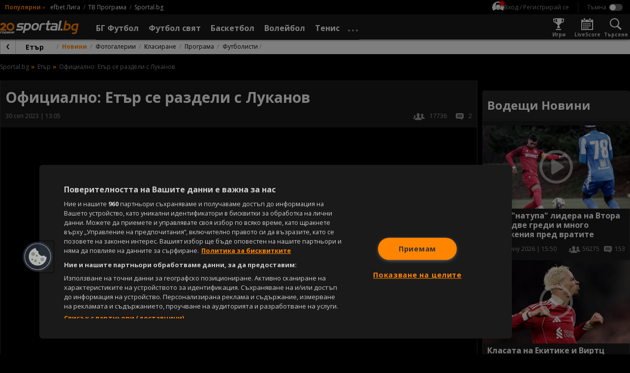

--- FILE ---
content_type: application/javascript
request_url: https://widgets.sportal365.com/multisport.18.2.0.js
body_size: 145842
content:
var Qi=Object.defineProperty;var bi=(e,a,t)=>a in e?Qi(e,a,{enumerable:!0,configurable:!0,writable:!0,value:t}):e[a]=t;var E=(e,a,t)=>(bi(e,typeof a!="symbol"?a+"":a,t),t);import{C as Ri,d as ge,u as Pi,t as Bi,a as Fi,c as Vi,j as ka,r as p,R as de,Y as Gi,f as Fe,s as Wi,b as Hi,e as Zi,g as $i}from"./dependencies/vendor.3bd67c71.js";const Xi=function(){const a=document.createElement("link").relList;if(a&&a.supports&&a.supports("modulepreload"))return;for(const o of document.querySelectorAll('link[rel="modulepreload"]'))M(o);new MutationObserver(o=>{for(const i of o)if(i.type==="childList")for(const n of i.addedNodes)n.tagName==="LINK"&&n.rel==="modulepreload"&&M(n)}).observe(document,{childList:!0,subtree:!0});function t(o){const i={};return o.integrity&&(i.integrity=o.integrity),o.referrerpolicy&&(i.referrerPolicy=o.referrerpolicy),o.crossorigin==="use-credentials"?i.credentials="include":o.crossorigin==="anonymous"?i.credentials="omit":i.credentials="same-origin",i}function M(o){if(o.ep)return;o.ep=!0;const i=t(o);fetch(o.href,i)}};Xi();var Ji=Object.defineProperty,Ki=Object.defineProperties,qi=Object.getOwnPropertyDescriptors,Mt=Object.getOwnPropertySymbols,er=Object.prototype.hasOwnProperty,ar=Object.prototype.propertyIsEnumerable,ot=(e,a,t)=>a in e?Ji(e,a,{enumerable:!0,configurable:!0,writable:!0,value:t}):e[a]=t,Ea=(e,a)=>{for(var t in a||(a={}))er.call(a,t)&&ot(e,t,a[t]);if(Mt)for(var t of Mt(a))ar.call(a,t)&&ot(e,t,a[t]);return e},ya=(e,a)=>Ki(e,qi(a)),tr=(e,a,t,M)=>a.all.reduce((i,n)=>{const r=a.mapped[n],N=t==null?void 0:t[n],u=M(e,n,N);return ya(Ea({},i),{[r]:u})},{});function Mr(e,a,t,M){const o=tr(e,a,t,M);let i=e&&e.shadowRoot;try{e.shadowRoot===null&&(i=e&&e.attachShadow({mode:"open"}))}catch(n){console.error(n)}return{shadow:i,element:e,config:o}}var ce={team:"{teamId}",player:"{playerId}",venue:"{venueId}",coach:"{coachId}",referee:"{refereeId}",standingsTournament:"{standingsId}",match:"{matchId}",standingsStage:"{standingsId}",tournament:"{tournamentId}",competition:"{competitionId}",standings:"{competitionId}",arena:"{arenaId}",season:"{seasonId}",stage:"{stageId}",game:"{gameId}",slug:"{slug}"},q={team:"team",player:"player",venue:"venue",coach:"coach",referee:"referee",standingsTournament:"standings_tournament",match:"match",tournament:"tournament",standingsStage:"standings_stage",competition:"competition",standings:"standings",arena:"arena",season:"season",stage:"stage",game:"game"},Ee={alphabetically:"alphabetically",homeAway:"home-away",awayHome:"away-home",homeOnly:"home-only",awayOnly:"away-only",eventOnly:"event-only"},na={asc:"asc",desc:"desc"},it=[q.team,q.player,q.venue,q.coach,q.referee,q.standingsTournament,q.match,q.tournament,q.standingsStage,q.arena,q.standings,q.competition,q.season,q.stage,q.game],za;(function(e){e.SLUG="slug"})(za||(za={}));var or=class{constructor(){this.applyDefaultValues=e=>{var a,t,M,o,i,n,r,N,u,D,l,s,g,c,x;const T=Object.assign({},e);return T.player=this.applyDefaultValue(T.player,(a=T==null?void 0:T.slug)==null?void 0:a.player),T.team=this.applyDefaultValue(T.team,(t=T==null?void 0:T.slug)==null?void 0:t.team),T.coach=this.applyDefaultValue(T.coach,(M=T==null?void 0:T.slug)==null?void 0:M.coach),T.venue=this.applyDefaultValue(T.venue,(o=T==null?void 0:T.slug)==null?void 0:o.venue),T.referee=this.applyDefaultValue(T.referee,(i=T==null?void 0:T.slug)==null?void 0:i.referee),T.tournament=this.applyDefaultValue(T.tournament,(n=T==null?void 0:T.slug)==null?void 0:n.tournament),T.standingsStage=this.applyDefaultValue(T.standings_stage,(r=T==null?void 0:T.slug)==null?void 0:r.standings_stage),T.standingsTournament=this.applyDefaultValue(T.standingsTournament,(N=T==null?void 0:T.slug)==null?void 0:N.standingsTournament),T.match=this.applyEventDefaultValue(T.match,(u=T==null?void 0:T.slug)==null?void 0:u.match),T.game=this.applyEventDefaultValue(T.game,(D=T==null?void 0:T.slug)==null?void 0:D.game),T.competition=this.applyDefaultValue(T.competition,(l=T==null?void 0:T.slug)==null?void 0:l.competition),T.standings=this.applyDefaultValue(T.standings,(s=T==null?void 0:T.slug)==null?void 0:s.standings),T.arena=this.applyDefaultValue(T.arena,(g=T==null?void 0:T.slug)==null?void 0:g.arena),T.season=this.applyDefaultValue(T.season,(c=T==null?void 0:T.slug)==null?void 0:c.season),T.stage=this.applyDefaultValue(T.stage,(x=T==null?void 0:T.slug)==null?void 0:x.stage),T.configuration=this.applyConfigurationDefaultValue(T.configuration),T},this.applyDefaultValue=(e,a)=>{const t={url:null,urlSlug:null},M=Object.assign({},e);return a&&a.length>0&&a!==null?ya(Ea({},M),{urlSlug:a}):M&&M.url&&M.url.length>0?ya(Ea({},M),{urlSlug:null}):t},this.applyEventDefaultValue=(e,a)=>{const t={url:null,sort:{criteria:null,direction:null}},M=Object.assign({},e);return M?(M.url=this.applyDefaultValue(M,a).url,M.urlSlug=this.applyDefaultValue(M,a).urlSlug,M.sort?(M.sort.criteria=M.sort.criteria?M.sort.criteria:null,M.sort.criteria===Ee.alphabetically?M.sort.direction=M.sort.direction?M.sort.direction:"asc":M.sort.direction=null):M.sort={criteria:null,direction:null},M):t},this.applyConfigurationDefaultValue=e=>{const a={newWindow:!0},t=Object.assign({},e);return e&&(e==null?void 0:e.newWindow)&&(e==null?void 0:e.newWindow)!==null?t:a}}},ni=class{constructor(e){this.linkOptions={},this.linkOptionsVersion="",this.createEntityUrl=(t,M,o,i)=>{const n=this.linkOptions[M];let r=null,N=null;if(n)r=n.url,N=n.urlSlug;else return null;return r==null&&N==null||M===q.team&&o==="placeholder"?null:it.includes(M)?i&&i!==null&&i.length>0&&N&&N!==null?N.replace(ce[za.SLUG],i):r&&r!==null?r.replace(ce[M],t):null:(console.warn(`This function "createEntityUrl" is available only for the following entities: ${it.join(", ")}`),null)},this.createMatchUrl=(t,M,o,i)=>{var n,r;return((n=this.linkOptions.match)==null?void 0:n.url)||((r=this.linkOptions.match)==null?void 0:r.urlSlug)?this.applyProperlyTeamForEventUrl(t,M,o,this.linkOptions.match.sort,this.linkOptions.match.url,ce.match,i,this.linkOptions.match.urlSlug):null},this.createGameUrl=(t,M,o,i)=>{var n;return(n=this.linkOptions.game)!=null&&n.url?this.applyProperlyTeamForEventUrl(t,M,o,this.linkOptions.game.sort,this.linkOptions.game.url,ce.game,i,this.linkOptions.game.urlSlug):null},this.applyProperlyTeamForEventUrl=(t,M,o,i,n,r,N,u)=>{let D=n;if(u&&u!==null)return N?(D=u,D=D.replace(ce.slug,`${N}`),D):null;switch(i.criteria){case Ee.alphabetically:{const l=this.applyAlphabeticSortDirection(M,o,i);return this.eventUrl(t,l[0],l[1],D,r)}case Ee.awayHome:return this.eventUrl(t,o,M,D,r);case Ee.homeAway:return this.eventUrl(t,M,o,D,r);case Ee.awayOnly:return this.eventUrlSingleTeam(t,o,D,r);case Ee.homeOnly:return this.eventUrlSingleTeam(t,M,D,r);case Ee.eventOnly:return this.eventOnlyUrl(t,D,r);default:return null}},this.eventUrl=(t,M,o,i,n)=>(i=i.replace(n,`${t}`),i=i.replace(ce.team,`${M.legacyId||M.legacy_id||M.id}`),i=i.replace(ce.team,`${o.legacyId||o.legacy_id||o.id}`),i),this.eventUrlSingleTeam=(t,M,o,i)=>(o=o.replace(i,`${t}`),o=o.replace(ce.team,`${M.legacy_id||M.id}`),o),this.eventOnlyUrl=(t,M,o)=>(M=M.replace(o,`${t}`),M),this.applyAlphabeticSortDirection=(t,M,o)=>{let i=[t,M];return o.direction===na.asc||o.direction===na.desc?(i=i.sort((n,r)=>n.name<r.name?-1:n.name>r.name?1:0),o.direction===na.asc?i:i.reverse()):i};const a=new or;this.linkOptions=a.applyDefaultValues(e)}},Ie;(function(e){e.FOOTBALL="football",e.BASKETBALL="basketball",e.TENNIS="tennis",e.MULTISPORT="multisport",e.ICE_HOCKEY="ice-hockey"})(Ie||(Ie={}));var rt;(function(e){e.MATCHES_PLAYED="matches_played",e.MATCHES_WON="matches_won",e.MATCH_LOSSES="match_losses",e.MATCH_DRAW="match_draw",e.GOAL_DIFFERENCE="goal_difference",e.POINTS="points",e.TEAM_FORM="team_form"})(rt||(rt={}));var nt;(function(e){e.STATS="stats_table",e.STANDINGS="standings",e.DEFAULT="default"})(nt||(nt={}));var xa;(function(e){e.WIDGET_SPORT="data-widget-sport",e.WIDGET_TYPE="data-widget-type",e.WIDGET_ID="data-widget-id",e.DATE="data-date",e.NAME_TYPE="data-team-name-type",e.REFRESH_TIME="data-refresh-time",e.ENTITY_LINKS="data-entity-links",e.THEME="data-theme",e.POPULAR_LIST="data-popular-list",e.LABELS="data-labels",e.DROPDOWN_DISPLAY="data-dropdown-display",e.HEADER_DEFAULT_OPTION="data-header-default-option",e.HEADER_DISPLAY="data-header-display",e.ODDS_BETTING_ID="data-odds-betting-id",e.ODDS_DISPLAY="data-odds-display",e.ODDS_MARKET="data-odds-market",e.ODDS_PRE_EVENT_ONLY="data-odds-pre-event-only",e.ODDS_MARKET_VALUE_TYPE="data-odds-market-value-type",e.OPTIONS_DISPLAY="data-options-display",e.ODDS_TAB_BETTING_ID="data-odds-tab-betting-id",e.AGE_RESTRICTION_DISPLAY="data-age-restriction-display",e.MATCH="data-match-id",e.SHORT_STATUS_TYPE="data-short-status-type",e.COMPETITION="data-competition",e.STAGE="data-stage",e.SEASON="data-season",e.PLAYER="data-player",e.TEAM="data-team",e.TABS="data-tabs",e.DISPLAY_TABS="data-display-tabs",e.DEFAULT_TAB="data-default-tab",e.ROUND="data-round",e.ROUNDS="data-rounds",e.ROUNDS_FILTER="data-rounds-filter",e.MATCH_TYPE="data-match-type",e.SORT_DIRECTION="data-sort-direction",e.SORT_DIRECTION_RESULTS="data-sort-direction-results",e.SORT_DIRECTION_FIXTURES="data-sort-direction-fixtures",e.FANS_UNITED_API_KEY="fans-united-api-key",e.FANS_UNITED_CLIENT_ID="fans-united-client-id",e.FANS_UNITED_EXPANDED="fans-united-expanded",e.FANS_UNITED_TOKEN="fans-united-token",e.FANS_UNITED_ID_SCHEMA="fans-united-id-schema",e.FANS_UNITED_ENABLED="fans-united-enabled",e.FANS_UNITED_ENVIRONMENT="fans-united-environment",e.FANS_UNITED_HIDE_BEFORE_GAME_START="fans-united-hide-before-game-start",e.FANS_UNITED_SHOW_FROM="fans-united-show-from",e.GROUPS="data-groups",e.DISPLAY_STATISTICS="data-display-statistics",e.LIMIT="data-limit",e.DATA_TEAM_IDS="data-team-ids",e.DATA_LIMIT="data-limit",e.DATA_START_POSITION="data-start-position",e.DATA_HIGHLIGHT_ENTITIES="data-highlight-entities",e.SPORT_ENTITY_ONE="data-sport-entity-one",e.SPORT_ENTITY_TWO="data-sport-entity-two",e.ELEMENTS="data-elements",e.ELEMENTS_MOBILE="data-elements-mobile",e.ELEMENTS_DESKTOP="data-elements-desktop",e.TEAM_TYPE="data-team-type",e.DATA_OFFSET="data-offset",e.DATA_STANDING_TYPE_SUBCATEGORY="data-standing-type-subcategory",e.TOURNAMENT="data-tournament",e.HOME_TEAM_COLOR="data-home-team-color",e.AWAY_TEAM_COLOR="data-away-team-color",e.ALLOW_INLINE_ODDS="data-allow-inline-odds",e.ADDITIONAL_INFO="data-additional-info",e.IMAGE_DISPLAY="data-image-display",e.AMOUNT="data-amount",e.WRAPPER_LINK="data-wrapper-link",e.GAME_TYPE="data-game-type",e.GENDER="data-gender",e.FIXED="data-fixed",e.DATA_DATE_FROM="data-date-from",e.DATA_DATE_TO="data-date-to",e.BETTING_BRAND_COLORS="data-betting-brand-colors",e.BETTING_LOGO_CLICK_ACTION="data-betting-logo-click-action",e.BETTING_LOGO_OVERLAP="data-betting-logo-overlap",e.BETTING_LOGO_DISPLAY="data-betting-logo-display",e.DATA_ODDS_CLICKABLE="data-odds-clickable",e.DATA_SHOW_COMPETITION_NAMES="data-show-competition-names",e.NAME_FORMAT="data-name-format",e.COMPETITIONS="data-competitions",e.SPORT="data-sport",e.DATA_MATCH_DISPLAY="data-match-display",e.DATA_STATISTICS_DISPLAY="data-statistics-display",e.CURRENCY_POSITION="data-currency-symbol-position",e.SINGLE_EVENT_MAIN_EVENTS_DISPLAY="data-single-event-main-events-display",e.MATCH_CENTER_EVENT_MAIN_EVENTS_DISPLAY="data-match-center-main-events-display",e.DATE_FORMAT="data-date-format",e.DATA_DISPLAY_SOCIAL_ICONS="data-display-social-icons",e.DATA_DISPLAY_TEAM_IMAGE="data-display-team-image",e.DATA_COUNTRY_ID="data-country-id",e.DATA_SCOREBOARD_DISPLAY="data-scoreboard-display",e.DATA_PENALTIES_DISPLAY="data-penalties-display",e.DATA_PARTICIPANT_COUNTRY_IMAGE_DISPLAY="data-participant-country-image-display",e.DATA_PARTICIPANTS="data-participants",e.DATA_COACH_DISPLAY="data-coach-display",e.DATA_RANK_DISPLAY="data-rank-display"})(xa||(xa={}));var S=xa;function ir(e,a){return a.required.map(M=>{const o=e.getAttribute(M);if(!o)return console.warn(`The ${M} property is required`),M;if(M===S.WIDGET_SPORT){const i=[Ie.FOOTBALL,Ie.BASKETBALL,Ie.TENNIS,Ie.MULTISPORT,Ie.ICE_HOCKEY];if(!i.includes(o))return console.warn(`The value of the ${M} property is incorrect. Allowed values are: ${i.join(", ")}`),M}else if(M===S.WIDGET_TYPE){const i=["tournament","team","player","event","h2h","multisport"];if(!i.includes(o))return console.warn(`The value of the ${M} property is incorrect. Allowed values are: ${i.join(", ")}`),M}}).filter(Boolean)}var ut;(function(e){e.TOURNAMENT="tournament",e.TEAM="team",e.PLAYER="player",e.EVENT="event",e.H2H="h2h",e.MULTISPORT="multisport"})(ut||(ut={}));var Nt;(function(e){e.LIGHT="light",e.DARK="dark",e.CLIENT="client"})(Nt||(Nt={}));var Dt;(function(e){e.NOT_AVAILABLE="NOT_AVAILABLE",e.UNCONFIRMED="UNCONFIRMED",e.CONFIRMED="CONFIRMED"})(Dt||(Dt={}));var It;(function(e){e.FIRST_YELLOW_CARDS="first_yellow_cards",e.RED_CARDS="red_cards",e.TOTAL_CARDS="total_cards",e.YELLOW_CARDS="yellow_cards"})(It||(It={}));var lt;(function(e){e.FOOTBALL_TEAMS="footballTeams",e.FOOTBALL_PLAYERS="footballPlayers",e.FOOTBALL_COMPETITIONS="footballCompetitions"})(lt||(lt={}));var st;(function(e){e.ASSISTS="assists",e.GOALS="goals",e.MINUTES="minutes",e.PENALTIES="penalties",e.PLAYED="played",e.RED_CARDS="red_cards",e.SCORED_FIRST="scored_first",e.YELLOW_CARDS="yellow_cards",e.MISSED_PENALTIES="missed_penalties"})(st||(st={}));var gt;(function(e){e.UP="UP",e.DOWN="DOWN",e.NONE="NONE"})(gt||(gt={}));var $;(function(e){e.ONETWO="12",e.ONEXTWO="1x2",e.OVER_UNDER="OVER_UNDER",e.DOUBLE_CHANCE="DOUBLE_CHANCE",e.BOTH_TO_SCORE="BOTH_TO_SCORE",e.DRAW_NO_BET="DRAW_NO_BET",e.FIRST_TEAM_TO_SCORE="FIRST_TEAM_TO_SCORE",e.GAME_HANDICAP="GAME_HANDICAP",e.FIRST_HALF="FIRST_HALF",e.SECOND_HALF="SECOND_HALF",e.FULL_TIME="FULL_TIME",e.FIRST_HALF_GOALS="FIRST_HALF_GOALS",e.CORRECT_SCORE="CORRECT_SCORE",e.FIRST_PLAYER_TO_SCORE="FIRST_PLAYER_TO_SCORE",e.PLAYER_TO_SCORE_DURING_GAME="PLAYER_TO_SCORE_DURING_GAME",e.PLAYER_TO_RECEIVE_CARD="PLAYER_TO_RECEIVE_CARD",e.FIRST_HALF_AND_FINAL_RESULT="FIRST_HALF_AND_FINAL_RESULT"})($||($={}));var we;(function(e){e.FRACTIONAL="FRACTIONAL",e.DECIMAL="DECIMAL",e.MONEYLINE="MONEYLINE"})(we||(we={}));var Tt;(function(e){e.PRE_EVENT="PRE_EVENT",e.ALL="ALL"})(Tt||(Tt={}));var Ve;(function(e){e.OVERTIME="overtime_short",e.POINTS="points_short",e.SCORE="score_short"})(Ve||(Ve={}));var ct;(function(e){e.FACEBOOK="facebook",e.TWITTER="twitter",e.YOUTUBE="youtube",e.WIKIPEDIA="wikipedia",e.WEB="web",e.INSTAGRAM="instagram"})(ct||(ct={}));var dt;(function(e){e.HOME="HOME",e.AWAY="AWAY"})(dt||(dt={}));var jt;(function(e){e.WIN="win",e.LOSS="loss",e.WIN_OVERTIME="win_overtime",e.LOSS_OVERTIME="loss_overtime",e.DRAW="draw",e.WIN_AFTER_PENALTY="win_after_penalty",e.LOSS_AFTER_PENALTY="loss_after_penalty"})(jt||(jt={}));var At;(function(e){e.HOME="home",e.AWAY="away"})(At||(At={}));var Et;(function(e){e.LAST_NAME="last_name",e.INITIALS="initials"})(Et||(Et={}));var yt;(function(e){e.FIRST_HALF="FIRST_HALF",e.SECOND_HALF="SECOND_HALF",e.ORDINARY_TIME="ORDINARY_TIME",e.FULL_TIME="FULL_TIME",e.ALL="ALL"})(yt||(yt={}));var zt;(function(e){e.CONFIRMED="CONFIRMED",e.UNCONFIRMED="UNCONFIRMED",e.NOT_AVAILABLE="NOT_AVAILABLE"})(zt||(zt={}));var le;(function(e){e.YELLOW_CARD_RED="YELLOW_RED_CARD",e.PENALTY_SHOOTOUT_MISSED="PENALTY_SHOOTOUT_MISSED",e.PENALTY_SHOOTOUT_SCORED="PENALTY_SHOOTOUT_SCORED",e.SUBSTITUTION="SUBSTITUTION",e.GOAL="GOAL",e.RED_CARD="RED_CARD",e.PENALTY_MISS="PENALTY_MISS",e.YELLOW_CARD="YELLOW_CARD",e.ASSIST="ASSIST",e.PENALTY_GOAL="PENALTY_GOAL",e.OWN_GOAL="OWN_GOAL",e.DISALLOWED_GOAL="DISALLOWED_GOAL",e.DISALLOWED_MISSED_PENALTY="DISALLOWED_MISSED_PENALTY",e.DISALLOWED_PENALTY="DISALLOWED_PENALTY",e.DISALLOWED_OWN_GOAL="DISALLOWED_OWN_GOAL",e.KICKOFF="KICKOFF",e.HALFTIME="HALFTIME",e.START_SECOND_HALF="START_SECOND_HALF",e.FINISHED_FIRST_HALF="FINISHED_FIRST_HALF",e.FINISHED_AFTER_EXTRA_TIME="FINISHED_AFTER_EXTRA_TIME",e.FINISHED_AFTER_PENALTIES="FINISHED_AFTER_PENALTIES",e.OVERTIME_FIRST_HALF="OVERTIME_FIRST_HALF",e.OVERTIME_FIRST_HALF_END="OVERTIME_FIRST_HALF_END",e.OVERTIME_SECOND_HALF="OVERTIME_SECOND_HALF",e.INJURY_TIME="INJURY_TIME",e.FINISHED="FINISHED"})(le||(le={}));var xt;(function(e){e.SUB="sub",e.START="start"})(xt||(xt={}));var Ot;(function(e){e.SET1="set1",e.SET2="set2",e.SET3="set3",e.SET4="set4",e.SET5="set5",e.GAMESCORE="gamescore",e.RUNNINGSCORE="runningscore"})(Ot||(Ot={}));var Lt;(function(e){e.SINGLE="SINGLE",e.DOUBLE="DOUBLE",e.TEAM="TEAM"})(Lt||(Lt={}));var Ct;(function(e){e.ALL="all",e.FOOTBALL="football",e.BASKETBALL="basketball",e.TENNIS="tennis",e.CYCLING="cycling",e.HANDBALL="handball",e.ICE_HOCKEY="ice_hockey",e.MOTORSPORTS="motorsports",e.RUGBY_LEAGUE="rugby_league",e.CRICKET="cricket",e.ROLLER_HOCKEY="roller_hockey"})(Ct||(Ct={}));var mt;(function(e){e.FINISHED="FINISHED",e.NOT_STARTED="NOT_STARTED",e.LIVE="LIVE",e.INTERRUPTED="INTERRUPTED",e.CANCELED="CANCELED",e.UNKNOWN="UNKNOWN",e.CANCELLED="CANCELLED"})(mt||(mt={}));var St;(function(e){e.GAME_SCORE="gamescore",e.SET_1="set1",e.SET_2="set2",e.SET_3="set3",e.SET_4="set4",e.SET_5="set5",e.SET_6="set6"})(St||(St={}));var pt;(function(e){e.YES="YES",e.NO="NO",e.NOT_AVAILABLE="NOT_AVAILABLE"})(pt||(pt={}));function rr(e){return[$.ONETWO,$.ONEXTWO,$.OVER_UNDER,$.DOUBLE_CHANCE,$.BOTH_TO_SCORE,$.DRAW_NO_BET,$.FIRST_TEAM_TO_SCORE,$.GAME_HANDICAP,$.FIRST_HALF,$.SECOND_HALF,$.FULL_TIME,$.FIRST_HALF_GOALS,$.CORRECT_SCORE,$.FIRST_PLAYER_TO_SCORE,$.PLAYER_TO_SCORE_DURING_GAME,$.PLAYER_TO_RECEIVE_CARD,$.FIRST_HALF_AND_FINAL_RESULT,"bothScore","doubleChance","overUnder","over","under"].includes(e)}function nr(e){return[we.DECIMAL,we.FRACTIONAL,we.MONEYLINE].includes(e.toUpperCase())}function ur(e){if(e===null||e===!0||e===!1)return NaN;var a=Number(e);return isNaN(a)?a:a<0?Math.ceil(a):Math.floor(a)}function _a(e,a){if(a.length<e)throw new TypeError(e+" argument"+(e>1?"s":"")+" required, but only "+a.length+" present")}function Je(e){return typeof Symbol=="function"&&typeof Symbol.iterator=="symbol"?Je=function(t){return typeof t}:Je=function(t){return t&&typeof Symbol=="function"&&t.constructor===Symbol&&t!==Symbol.prototype?"symbol":typeof t},Je(e)}function Ya(e){_a(1,arguments);var a=Object.prototype.toString.call(e);return e instanceof Date||Je(e)==="object"&&a==="[object Date]"?new Date(e.getTime()):typeof e=="number"||a==="[object Number]"?new Date(e):((typeof e=="string"||a==="[object String]")&&typeof console!="undefined"&&(console.warn("Starting with v2.0.0-beta.1 date-fns doesn't accept strings as date arguments. Please use `parseISO` to parse strings. See: https://github.com/date-fns/date-fns/blob/master/docs/upgradeGuide.md#string-arguments"),console.warn(new Error().stack)),new Date(NaN))}var Nr={};function Dr(){return Nr}function ht(e,a){var t,M,o,i,n,r,N,u;_a(1,arguments);var D=Dr(),l=ur((t=(M=(o=(i=a==null?void 0:a.weekStartsOn)!==null&&i!==void 0?i:a==null||(n=a.locale)===null||n===void 0||(r=n.options)===null||r===void 0?void 0:r.weekStartsOn)!==null&&o!==void 0?o:D.weekStartsOn)!==null&&M!==void 0?M:(N=D.locale)===null||N===void 0||(u=N.options)===null||u===void 0?void 0:u.weekStartsOn)!==null&&t!==void 0?t:0);if(!(l>=0&&l<=6))throw new RangeError("weekStartsOn must be between 0 and 6 inclusively");var s=Ya(e),g=s.getUTCDay(),c=(g<l?7:0)+g-l;return s.setUTCDate(s.getUTCDate()-c),s.setUTCHours(0,0,0,0),s}var Ir={lessThanXSeconds:{one:"less than a second",other:"less than {{count}} seconds"},xSeconds:{one:"1 second",other:"{{count}} seconds"},halfAMinute:"half a minute",lessThanXMinutes:{one:"less than a minute",other:"less than {{count}} minutes"},xMinutes:{one:"1 minute",other:"{{count}} minutes"},aboutXHours:{one:"about 1 hour",other:"about {{count}} hours"},xHours:{one:"1 hour",other:"{{count}} hours"},xDays:{one:"1 day",other:"{{count}} days"},aboutXWeeks:{one:"about 1 week",other:"about {{count}} weeks"},xWeeks:{one:"1 week",other:"{{count}} weeks"},aboutXMonths:{one:"about 1 month",other:"about {{count}} months"},xMonths:{one:"1 month",other:"{{count}} months"},aboutXYears:{one:"about 1 year",other:"about {{count}} years"},xYears:{one:"1 year",other:"{{count}} years"},overXYears:{one:"over 1 year",other:"over {{count}} years"},almostXYears:{one:"almost 1 year",other:"almost {{count}} years"}},lr=function(a,t,M){var o,i=Ir[a];return typeof i=="string"?o=i:t===1?o=i.one:o=i.other.replace("{{count}}",t.toString()),M!=null&&M.addSuffix?M.comparison&&M.comparison>0?"in "+o:o+" ago":o},sr=lr;function R(e){return function(){var a=arguments.length>0&&arguments[0]!==void 0?arguments[0]:{},t=a.width?String(a.width):e.defaultWidth,M=e.formats[t]||e.formats[e.defaultWidth];return M}}var gr={full:"EEEE, MMMM do, y",long:"MMMM do, y",medium:"MMM d, y",short:"MM/dd/yyyy"},Tr={full:"h:mm:ss a zzzz",long:"h:mm:ss a z",medium:"h:mm:ss a",short:"h:mm a"},cr={full:"{{date}} 'at' {{time}}",long:"{{date}} 'at' {{time}}",medium:"{{date}}, {{time}}",short:"{{date}}, {{time}}"},dr={date:R({formats:gr,defaultWidth:"full"}),time:R({formats:Tr,defaultWidth:"full"}),dateTime:R({formats:cr,defaultWidth:"full"})},jr=dr,Ar={lastWeek:"'last' eeee 'at' p",yesterday:"'yesterday at' p",today:"'today at' p",tomorrow:"'tomorrow at' p",nextWeek:"eeee 'at' p",other:"P"},Er=function(a,t,M,o){return Ar[a]},yr=Er;function w(e){return function(a,t){var M=t!=null&&t.context?String(t.context):"standalone",o;if(M==="formatting"&&e.formattingValues){var i=e.defaultFormattingWidth||e.defaultWidth,n=t!=null&&t.width?String(t.width):i;o=e.formattingValues[n]||e.formattingValues[i]}else{var r=e.defaultWidth,N=t!=null&&t.width?String(t.width):e.defaultWidth;o=e.values[N]||e.values[r]}var u=e.argumentCallback?e.argumentCallback(a):a;return o[u]}}var zr={narrow:["B","A"],abbreviated:["BC","AD"],wide:["Before Christ","Anno Domini"]},xr={narrow:["1","2","3","4"],abbreviated:["Q1","Q2","Q3","Q4"],wide:["1st quarter","2nd quarter","3rd quarter","4th quarter"]},Or={narrow:["J","F","M","A","M","J","J","A","S","O","N","D"],abbreviated:["Jan","Feb","Mar","Apr","May","Jun","Jul","Aug","Sep","Oct","Nov","Dec"],wide:["January","February","March","April","May","June","July","August","September","October","November","December"]},Lr={narrow:["S","M","T","W","T","F","S"],short:["Su","Mo","Tu","We","Th","Fr","Sa"],abbreviated:["Sun","Mon","Tue","Wed","Thu","Fri","Sat"],wide:["Sunday","Monday","Tuesday","Wednesday","Thursday","Friday","Saturday"]},Cr={narrow:{am:"a",pm:"p",midnight:"mi",noon:"n",morning:"morning",afternoon:"afternoon",evening:"evening",night:"night"},abbreviated:{am:"AM",pm:"PM",midnight:"midnight",noon:"noon",morning:"morning",afternoon:"afternoon",evening:"evening",night:"night"},wide:{am:"a.m.",pm:"p.m.",midnight:"midnight",noon:"noon",morning:"morning",afternoon:"afternoon",evening:"evening",night:"night"}},mr={narrow:{am:"a",pm:"p",midnight:"mi",noon:"n",morning:"in the morning",afternoon:"in the afternoon",evening:"in the evening",night:"at night"},abbreviated:{am:"AM",pm:"PM",midnight:"midnight",noon:"noon",morning:"in the morning",afternoon:"in the afternoon",evening:"in the evening",night:"at night"},wide:{am:"a.m.",pm:"p.m.",midnight:"midnight",noon:"noon",morning:"in the morning",afternoon:"in the afternoon",evening:"in the evening",night:"at night"}},Sr=function(a,t){var M=Number(a),o=M%100;if(o>20||o<10)switch(o%10){case 1:return M+"st";case 2:return M+"nd";case 3:return M+"rd"}return M+"th"},pr={ordinalNumber:Sr,era:w({values:zr,defaultWidth:"wide"}),quarter:w({values:xr,defaultWidth:"wide",argumentCallback:function(a){return a-1}}),month:w({values:Or,defaultWidth:"wide"}),day:w({values:Lr,defaultWidth:"wide"}),dayPeriod:w({values:Cr,defaultWidth:"wide",formattingValues:mr,defaultFormattingWidth:"wide"})},hr=pr;function k(e){return function(a){var t=arguments.length>1&&arguments[1]!==void 0?arguments[1]:{},M=t.width,o=M&&e.matchPatterns[M]||e.matchPatterns[e.defaultMatchWidth],i=a.match(o);if(!i)return null;var n=i[0],r=M&&e.parsePatterns[M]||e.parsePatterns[e.defaultParseWidth],N=Array.isArray(r)?wr(r,function(l){return l.test(n)}):fr(r,function(l){return l.test(n)}),u;u=e.valueCallback?e.valueCallback(N):N,u=t.valueCallback?t.valueCallback(u):u;var D=a.slice(n.length);return{value:u,rest:D}}}function fr(e,a){for(var t in e)if(e.hasOwnProperty(t)&&a(e[t]))return t}function wr(e,a){for(var t=0;t<e.length;t++)if(a(e[t]))return t}function ne(e){return function(a){var t=arguments.length>1&&arguments[1]!==void 0?arguments[1]:{},M=a.match(e.matchPattern);if(!M)return null;var o=M[0],i=a.match(e.parsePattern);if(!i)return null;var n=e.valueCallback?e.valueCallback(i[0]):i[0];n=t.valueCallback?t.valueCallback(n):n;var r=a.slice(o.length);return{value:n,rest:r}}}var kr=/^(\d+)(th|st|nd|rd)?/i,_r=/\d+/i,Yr={narrow:/^(b|a)/i,abbreviated:/^(b\.?\s?c\.?|b\.?\s?c\.?\s?e\.?|a\.?\s?d\.?|c\.?\s?e\.?)/i,wide:/^(before christ|before common era|anno domini|common era)/i},vr={any:[/^b/i,/^(a|c)/i]},Ur={narrow:/^[1234]/i,abbreviated:/^q[1234]/i,wide:/^[1234](th|st|nd|rd)? quarter/i},Qr={any:[/1/i,/2/i,/3/i,/4/i]},br={narrow:/^[jfmasond]/i,abbreviated:/^(jan|feb|mar|apr|may|jun|jul|aug|sep|oct|nov|dec)/i,wide:/^(january|february|march|april|may|june|july|august|september|october|november|december)/i},Rr={narrow:[/^j/i,/^f/i,/^m/i,/^a/i,/^m/i,/^j/i,/^j/i,/^a/i,/^s/i,/^o/i,/^n/i,/^d/i],any:[/^ja/i,/^f/i,/^mar/i,/^ap/i,/^may/i,/^jun/i,/^jul/i,/^au/i,/^s/i,/^o/i,/^n/i,/^d/i]},Pr={narrow:/^[smtwf]/i,short:/^(su|mo|tu|we|th|fr|sa)/i,abbreviated:/^(sun|mon|tue|wed|thu|fri|sat)/i,wide:/^(sunday|monday|tuesday|wednesday|thursday|friday|saturday)/i},Br={narrow:[/^s/i,/^m/i,/^t/i,/^w/i,/^t/i,/^f/i,/^s/i],any:[/^su/i,/^m/i,/^tu/i,/^w/i,/^th/i,/^f/i,/^sa/i]},Fr={narrow:/^(a|p|mi|n|(in the|at) (morning|afternoon|evening|night))/i,any:/^([ap]\.?\s?m\.?|midnight|noon|(in the|at) (morning|afternoon|evening|night))/i},Vr={any:{am:/^a/i,pm:/^p/i,midnight:/^mi/i,noon:/^no/i,morning:/morning/i,afternoon:/afternoon/i,evening:/evening/i,night:/night/i}},Gr={ordinalNumber:ne({matchPattern:kr,parsePattern:_r,valueCallback:function(a){return parseInt(a,10)}}),era:k({matchPatterns:Yr,defaultMatchWidth:"wide",parsePatterns:vr,defaultParseWidth:"any"}),quarter:k({matchPatterns:Ur,defaultMatchWidth:"wide",parsePatterns:Qr,defaultParseWidth:"any",valueCallback:function(a){return a+1}}),month:k({matchPatterns:br,defaultMatchWidth:"wide",parsePatterns:Rr,defaultParseWidth:"any"}),day:k({matchPatterns:Pr,defaultMatchWidth:"wide",parsePatterns:Br,defaultParseWidth:"any"}),dayPeriod:k({matchPatterns:Fr,defaultMatchWidth:"any",parsePatterns:Vr,defaultParseWidth:"any"})},Wr=Gr,Hr={code:"en-US",formatDistance:sr,formatLong:jr,formatRelative:yr,localize:hr,match:Wr,options:{weekStartsOn:0,firstWeekContainsDate:1}},Zr=Hr,$r="en",Xr="Europe/Sofia",ft="DD.MM.YYYY";function _e(e,a,t){_a(2,arguments);var M=ht(e,t),o=ht(a,t);return M.getTime()===o.getTime()}var Jr={lessThanXSeconds:{one:"\u043F\u043E-\u043C\u0430\u043B\u043A\u043E \u043E\u0442 \u0441\u0435\u043A\u0443\u043D\u0434\u0430",other:"\u043F\u043E-\u043C\u0430\u043B\u043A\u043E \u043E\u0442 {{count}} \u0441\u0435\u043A\u0443\u043D\u0434\u0438"},xSeconds:{one:"1 \u0441\u0435\u043A\u0443\u043D\u0434\u0430",other:"{{count}} \u0441\u0435\u043A\u0443\u043D\u0434\u0438"},halfAMinute:"\u043F\u043E\u043B\u043E\u0432\u0438\u043D \u043C\u0438\u043D\u0443\u0442\u0430",lessThanXMinutes:{one:"\u043F\u043E-\u043C\u0430\u043B\u043A\u043E \u043E\u0442 \u043C\u0438\u043D\u0443\u0442\u0430",other:"\u043F\u043E-\u043C\u0430\u043B\u043A\u043E \u043E\u0442 {{count}} \u043C\u0438\u043D\u0443\u0442\u0438"},xMinutes:{one:"1 \u043C\u0438\u043D\u0443\u0442\u0430",other:"{{count}} \u043C\u0438\u043D\u0443\u0442\u0438"},aboutXHours:{one:"\u043E\u043A\u043E\u043B\u043E \u0447\u0430\u0441",other:"\u043E\u043A\u043E\u043B\u043E {{count}} \u0447\u0430\u0441\u0430"},xHours:{one:"1 \u0447\u0430\u0441",other:"{{count}} \u0447\u0430\u0441\u0430"},xDays:{one:"1 \u0434\u0435\u043D",other:"{{count}} \u0434\u043D\u0438"},aboutXWeeks:{one:"\u043E\u043A\u043E\u043B\u043E \u0441\u0435\u0434\u043C\u0438\u0446\u0430",other:"\u043E\u043A\u043E\u043B\u043E {{count}} \u0441\u0435\u0434\u043C\u0438\u0446\u0438"},xWeeks:{one:"1 \u0441\u0435\u0434\u043C\u0438\u0446\u0430",other:"{{count}} \u0441\u0435\u0434\u043C\u0438\u0446\u0438"},aboutXMonths:{one:"\u043E\u043A\u043E\u043B\u043E \u043C\u0435\u0441\u0435\u0446",other:"\u043E\u043A\u043E\u043B\u043E {{count}} \u043C\u0435\u0441\u0435\u0446\u0430"},xMonths:{one:"1 \u043C\u0435\u0441\u0435\u0446",other:"{{count}} \u043C\u0435\u0441\u0435\u0446\u0430"},aboutXYears:{one:"\u043E\u043A\u043E\u043B\u043E \u0433\u043E\u0434\u0438\u043D\u0430",other:"\u043E\u043A\u043E\u043B\u043E {{count}} \u0433\u043E\u0434\u0438\u043D\u0438"},xYears:{one:"1 \u0433\u043E\u0434\u0438\u043D\u0430",other:"{{count}} \u0433\u043E\u0434\u0438\u043D\u0438"},overXYears:{one:"\u043D\u0430\u0434 \u0433\u043E\u0434\u0438\u043D\u0430",other:"\u043D\u0430\u0434 {{count}} \u0433\u043E\u0434\u0438\u043D\u0438"},almostXYears:{one:"\u043F\u043E\u0447\u0442\u0438 \u0433\u043E\u0434\u0438\u043D\u0430",other:"\u043F\u043E\u0447\u0442\u0438 {{count}} \u0433\u043E\u0434\u0438\u043D\u0438"}},Kr=function(a,t,M){var o,i=Jr[a];return typeof i=="string"?o=i:t===1?o=i.one:o=i.other.replace("{{count}}",String(t)),M!=null&&M.addSuffix?M.comparison&&M.comparison>0?"\u0441\u043B\u0435\u0434 "+o:"\u043F\u0440\u0435\u0434\u0438 "+o:o},qr=Kr,en={full:"EEEE, dd MMMM yyyy",long:"dd MMMM yyyy",medium:"dd MMM yyyy",short:"dd/MM/yyyy"},an={full:"HH:mm:ss zzzz",long:"HH:mm:ss z",medium:"HH:mm:ss",short:"H:mm"},tn={any:"{{date}} {{time}}"},Mn={date:R({formats:en,defaultWidth:"full"}),time:R({formats:an,defaultWidth:"full"}),dateTime:R({formats:tn,defaultWidth:"any"})},on=Mn,va=["\u043D\u0435\u0434\u0435\u043B\u044F","\u043F\u043E\u043D\u0435\u0434\u0435\u043B\u043D\u0438\u043A","\u0432\u0442\u043E\u0440\u043D\u0438\u043A","\u0441\u0440\u044F\u0434\u0430","\u0447\u0435\u0442\u0432\u044A\u0440\u0442\u044A\u043A","\u043F\u0435\u0442\u044A\u043A","\u0441\u044A\u0431\u043E\u0442\u0430"];function rn(e){var a=va[e];switch(e){case 0:case 3:case 6:return"'\u043C\u0438\u043D\u0430\u043B\u0430\u0442\u0430 "+a+" \u0432' p";case 1:case 2:case 4:case 5:return"'\u043C\u0438\u043D\u0430\u043B\u0438\u044F "+a+" \u0432' p"}}function ui(e){var a=va[e];return e===2?"'\u0432\u044A\u0432 "+a+" \u0432' p":"'\u0432 "+a+" \u0432' p"}function nn(e){var a=va[e];switch(e){case 0:case 3:case 6:return"'\u0441\u043B\u0435\u0434\u0432\u0430\u0449\u0430\u0442\u0430 "+a+" \u0432' p";case 1:case 2:case 4:case 5:return"'\u0441\u043B\u0435\u0434\u0432\u0430\u0449\u0438\u044F "+a+" \u0432' p"}}var un=function(a,t,M){var o=Ya(a),i=o.getUTCDay();return _e(o,t,M)?ui(i):rn(i)},Nn=function(a,t,M){var o=Ya(a),i=o.getUTCDay();return _e(o,t,M)?ui(i):nn(i)},Dn={lastWeek:un,yesterday:"'\u0432\u0447\u0435\u0440\u0430 \u0432' p",today:"'\u0434\u043D\u0435\u0441 \u0432' p",tomorrow:"'\u0443\u0442\u0440\u0435 \u0432' p",nextWeek:Nn,other:"P"},In=function(a,t,M,o){var i=Dn[a];return typeof i=="function"?i(t,M,o):i},ln=In,sn={narrow:["\u043F\u0440.\u043D.\u0435.","\u043D.\u0435."],abbreviated:["\u043F\u0440\u0435\u0434\u0438 \u043D. \u0435.","\u043D. \u0435."],wide:["\u043F\u0440\u0435\u0434\u0438 \u043D\u043E\u0432\u0430\u0442\u0430 \u0435\u0440\u0430","\u043D\u043E\u0432\u0430\u0442\u0430 \u0435\u0440\u0430"]},gn={narrow:["1","2","3","4"],abbreviated:["1-\u0432\u043E \u0442\u0440\u0438\u043C\u0435\u0441.","2-\u0440\u043E \u0442\u0440\u0438\u043C\u0435\u0441.","3-\u0442\u043E \u0442\u0440\u0438\u043C\u0435\u0441.","4-\u0442\u043E \u0442\u0440\u0438\u043C\u0435\u0441."],wide:["1-\u0432\u043E \u0442\u0440\u0438\u043C\u0435\u0441\u0435\u0447\u0438\u0435","2-\u0440\u043E \u0442\u0440\u0438\u043C\u0435\u0441\u0435\u0447\u0438\u0435","3-\u0442\u043E \u0442\u0440\u0438\u043C\u0435\u0441\u0435\u0447\u0438\u0435","4-\u0442\u043E \u0442\u0440\u0438\u043C\u0435\u0441\u0435\u0447\u0438\u0435"]},Tn={abbreviated:["\u044F\u043D\u0443","\u0444\u0435\u0432","\u043C\u0430\u0440","\u0430\u043F\u0440","\u043C\u0430\u0439","\u044E\u043D\u0438","\u044E\u043B\u0438","\u0430\u0432\u0433","\u0441\u0435\u043F","\u043E\u043A\u0442","\u043D\u043E\u0435","\u0434\u0435\u043A"],wide:["\u044F\u043D\u0443\u0430\u0440\u0438","\u0444\u0435\u0432\u0440\u0443\u0430\u0440\u0438","\u043C\u0430\u0440\u0442","\u0430\u043F\u0440\u0438\u043B","\u043C\u0430\u0439","\u044E\u043D\u0438","\u044E\u043B\u0438","\u0430\u0432\u0433\u0443\u0441\u0442","\u0441\u0435\u043F\u0442\u0435\u043C\u0432\u0440\u0438","\u043E\u043A\u0442\u043E\u043C\u0432\u0440\u0438","\u043D\u043E\u0435\u043C\u0432\u0440\u0438","\u0434\u0435\u043A\u0435\u043C\u0432\u0440\u0438"]},cn={narrow:["\u041D","\u041F","\u0412","\u0421","\u0427","\u041F","\u0421"],short:["\u043D\u0434","\u043F\u043D","\u0432\u0442","\u0441\u0440","\u0447\u0442","\u043F\u0442","\u0441\u0431"],abbreviated:["\u043D\u0435\u0434","\u043F\u043E\u043D","\u0432\u0442\u043E","\u0441\u0440\u044F","\u0447\u0435\u0442","\u043F\u0435\u0442","\u0441\u044A\u0431"],wide:["\u043D\u0435\u0434\u0435\u043B\u044F","\u043F\u043E\u043D\u0435\u0434\u0435\u043B\u043D\u0438\u043A","\u0432\u0442\u043E\u0440\u043D\u0438\u043A","\u0441\u0440\u044F\u0434\u0430","\u0447\u0435\u0442\u0432\u044A\u0440\u0442\u044A\u043A","\u043F\u0435\u0442\u044A\u043A","\u0441\u044A\u0431\u043E\u0442\u0430"]},dn={wide:{am:"\u043F\u0440\u0435\u0434\u0438 \u043E\u0431\u044F\u0434",pm:"\u0441\u043B\u0435\u0434 \u043E\u0431\u044F\u0434",midnight:"\u0432 \u043F\u043E\u043B\u0443\u043D\u043E\u0449",noon:"\u043D\u0430 \u043E\u0431\u044F\u0434",morning:"\u0441\u0443\u0442\u0440\u0438\u043D\u0442\u0430",afternoon:"\u0441\u043B\u0435\u0434\u043E\u0431\u0435\u0434",evening:"\u0432\u0435\u0447\u0435\u0440\u0442\u0430",night:"\u043F\u0440\u0435\u0437 \u043D\u043E\u0449\u0442\u0430"}};function jn(e){return e==="year"||e==="week"||e==="minute"||e==="second"}function An(e){return e==="quarter"}function Ae(e,a,t,M,o){var i=An(a)?o:jn(a)?M:t;return e+"-"+i}var En=function(a,t){var M=Number(a),o=t==null?void 0:t.unit;if(M===0)return Ae(0,o,"\u0435\u0432","\u0435\u0432\u0430","\u0435\u0432\u043E");if(M%1e3===0)return Ae(M,o,"\u0435\u043D","\u043D\u0430","\u043D\u043E");if(M%100===0)return Ae(M,o,"\u0442\u0435\u043D","\u0442\u043D\u0430","\u0442\u043D\u043E");var i=M%100;if(i>20||i<10)switch(i%10){case 1:return Ae(M,o,"\u0432\u0438","\u0432\u0430","\u0432\u043E");case 2:return Ae(M,o,"\u0440\u0438","\u0440\u0430","\u0440\u043E");case 7:case 8:return Ae(M,o,"\u043C\u0438","\u043C\u0430","\u043C\u043E")}return Ae(M,o,"\u0442\u0438","\u0442\u0430","\u0442\u043E")},yn={ordinalNumber:En,era:w({values:sn,defaultWidth:"wide"}),quarter:w({values:gn,defaultWidth:"wide",argumentCallback:function(a){return a-1}}),month:w({values:Tn,defaultWidth:"wide"}),day:w({values:cn,defaultWidth:"wide"}),dayPeriod:w({values:dn,defaultWidth:"wide"})},zn=yn,xn=/^(\d+)(-?[врмт][аи]|-?т?(ен|на)|-?(ев|ева))?/i,On=/\d+/i,Ln={narrow:/^((пр)?н\.?\s?е\.?)/i,abbreviated:/^((пр)?н\.?\s?е\.?)/i,wide:/^(преди новата ера|новата ера|нова ера)/i},Cn={any:[/^п/i,/^н/i]},mn={narrow:/^[1234]/i,abbreviated:/^[1234](-?[врт]?o?)? тримес.?/i,wide:/^[1234](-?[врт]?о?)? тримесечие/i},Sn={any:[/1/i,/2/i,/3/i,/4/i]},pn={narrow:/^[нпвсч]/i,short:/^(нд|пн|вт|ср|чт|пт|сб)/i,abbreviated:/^(нед|пон|вто|сря|чет|пет|съб)/i,wide:/^(неделя|понеделник|вторник|сряда|четвъртък|петък|събота)/i},hn={narrow:[/^н/i,/^п/i,/^в/i,/^с/i,/^ч/i,/^п/i,/^с/i],any:[/^н[ед]/i,/^п[он]/i,/^вт/i,/^ср/i,/^ч[ет]/i,/^п[ет]/i,/^с[ъб]/i]},fn={abbreviated:/^(яну|фев|мар|апр|май|юни|юли|авг|сеп|окт|ное|дек)/i,wide:/^(януари|февруари|март|април|май|юни|юли|август|септември|октомври|ноември|декември)/i},wn={any:[/^я/i,/^ф/i,/^мар/i,/^ап/i,/^май/i,/^юн/i,/^юл/i,/^ав/i,/^се/i,/^окт/i,/^но/i,/^де/i]},kn={any:/^(преди о|след о|в по|на о|през|веч|сут|следо)/i},_n={any:{am:/^преди о/i,pm:/^след о/i,midnight:/^в пол/i,noon:/^на об/i,morning:/^сут/i,afternoon:/^следо/i,evening:/^веч/i,night:/^през н/i}},Yn={ordinalNumber:ne({matchPattern:xn,parsePattern:On,valueCallback:function(a){return parseInt(a,10)}}),era:k({matchPatterns:Ln,defaultMatchWidth:"wide",parsePatterns:Cn,defaultParseWidth:"any"}),quarter:k({matchPatterns:mn,defaultMatchWidth:"wide",parsePatterns:Sn,defaultParseWidth:"any",valueCallback:function(a){return a+1}}),month:k({matchPatterns:fn,defaultMatchWidth:"wide",parsePatterns:wn,defaultParseWidth:"any"}),day:k({matchPatterns:pn,defaultMatchWidth:"wide",parsePatterns:hn,defaultParseWidth:"any"}),dayPeriod:k({matchPatterns:kn,defaultMatchWidth:"any",parsePatterns:_n,defaultParseWidth:"any"})},vn=Yn,Un={code:"bg",formatDistance:qr,formatLong:on,formatRelative:ln,localize:zn,match:vn,options:{weekStartsOn:1,firstWeekContainsDate:1}},Qn=Un,wt={lessThanXSeconds:{standalone:{one:"weniger als 1 Sekunde",other:"weniger als {{count}} Sekunden"},withPreposition:{one:"weniger als 1 Sekunde",other:"weniger als {{count}} Sekunden"}},xSeconds:{standalone:{one:"1 Sekunde",other:"{{count}} Sekunden"},withPreposition:{one:"1 Sekunde",other:"{{count}} Sekunden"}},halfAMinute:{standalone:"halbe Minute",withPreposition:"halben Minute"},lessThanXMinutes:{standalone:{one:"weniger als 1 Minute",other:"weniger als {{count}} Minuten"},withPreposition:{one:"weniger als 1 Minute",other:"weniger als {{count}} Minuten"}},xMinutes:{standalone:{one:"1 Minute",other:"{{count}} Minuten"},withPreposition:{one:"1 Minute",other:"{{count}} Minuten"}},aboutXHours:{standalone:{one:"etwa 1 Stunde",other:"etwa {{count}} Stunden"},withPreposition:{one:"etwa 1 Stunde",other:"etwa {{count}} Stunden"}},xHours:{standalone:{one:"1 Stunde",other:"{{count}} Stunden"},withPreposition:{one:"1 Stunde",other:"{{count}} Stunden"}},xDays:{standalone:{one:"1 Tag",other:"{{count}} Tage"},withPreposition:{one:"1 Tag",other:"{{count}} Tagen"}},aboutXWeeks:{standalone:{one:"etwa 1 Woche",other:"etwa {{count}} Wochen"},withPreposition:{one:"etwa 1 Woche",other:"etwa {{count}} Wochen"}},xWeeks:{standalone:{one:"1 Woche",other:"{{count}} Wochen"},withPreposition:{one:"1 Woche",other:"{{count}} Wochen"}},aboutXMonths:{standalone:{one:"etwa 1 Monat",other:"etwa {{count}} Monate"},withPreposition:{one:"etwa 1 Monat",other:"etwa {{count}} Monaten"}},xMonths:{standalone:{one:"1 Monat",other:"{{count}} Monate"},withPreposition:{one:"1 Monat",other:"{{count}} Monaten"}},aboutXYears:{standalone:{one:"etwa 1 Jahr",other:"etwa {{count}} Jahre"},withPreposition:{one:"etwa 1 Jahr",other:"etwa {{count}} Jahren"}},xYears:{standalone:{one:"1 Jahr",other:"{{count}} Jahre"},withPreposition:{one:"1 Jahr",other:"{{count}} Jahren"}},overXYears:{standalone:{one:"mehr als 1 Jahr",other:"mehr als {{count}} Jahre"},withPreposition:{one:"mehr als 1 Jahr",other:"mehr als {{count}} Jahren"}},almostXYears:{standalone:{one:"fast 1 Jahr",other:"fast {{count}} Jahre"},withPreposition:{one:"fast 1 Jahr",other:"fast {{count}} Jahren"}}},bn=function(a,t,M){var o,i=M!=null&&M.addSuffix?wt[a].withPreposition:wt[a].standalone;return typeof i=="string"?o=i:t===1?o=i.one:o=i.other.replace("{{count}}",String(t)),M!=null&&M.addSuffix?M.comparison&&M.comparison>0?"in "+o:"vor "+o:o},Rn=bn,Pn={full:"EEEE, do MMMM y",long:"do MMMM y",medium:"do MMM y",short:"dd.MM.y"},Bn={full:"HH:mm:ss zzzz",long:"HH:mm:ss z",medium:"HH:mm:ss",short:"HH:mm"},Fn={full:"{{date}} 'um' {{time}}",long:"{{date}} 'um' {{time}}",medium:"{{date}} {{time}}",short:"{{date}} {{time}}"},Vn={date:R({formats:Pn,defaultWidth:"full"}),time:R({formats:Bn,defaultWidth:"full"}),dateTime:R({formats:Fn,defaultWidth:"full"})},Gn=Vn,Wn={lastWeek:"'letzten' eeee 'um' p",yesterday:"'gestern um' p",today:"'heute um' p",tomorrow:"'morgen um' p",nextWeek:"eeee 'um' p",other:"P"},Hn=function(a,t,M,o){return Wn[a]},Zn=Hn,$n={narrow:["v.Chr.","n.Chr."],abbreviated:["v.Chr.","n.Chr."],wide:["vor Christus","nach Christus"]},Xn={narrow:["1","2","3","4"],abbreviated:["Q1","Q2","Q3","Q4"],wide:["1. Quartal","2. Quartal","3. Quartal","4. Quartal"]},Oa={narrow:["J","F","M","A","M","J","J","A","S","O","N","D"],abbreviated:["Jan","Feb","M\xE4r","Apr","Mai","Jun","Jul","Aug","Sep","Okt","Nov","Dez"],wide:["Januar","Februar","M\xE4rz","April","Mai","Juni","Juli","August","September","Oktober","November","Dezember"]},Jn={narrow:Oa.narrow,abbreviated:["Jan.","Feb.","M\xE4rz","Apr.","Mai","Juni","Juli","Aug.","Sep.","Okt.","Nov.","Dez."],wide:Oa.wide},Kn={narrow:["S","M","D","M","D","F","S"],short:["So","Mo","Di","Mi","Do","Fr","Sa"],abbreviated:["So.","Mo.","Di.","Mi.","Do.","Fr.","Sa."],wide:["Sonntag","Montag","Dienstag","Mittwoch","Donnerstag","Freitag","Samstag"]},qn={narrow:{am:"vm.",pm:"nm.",midnight:"Mitternacht",noon:"Mittag",morning:"Morgen",afternoon:"Nachm.",evening:"Abend",night:"Nacht"},abbreviated:{am:"vorm.",pm:"nachm.",midnight:"Mitternacht",noon:"Mittag",morning:"Morgen",afternoon:"Nachmittag",evening:"Abend",night:"Nacht"},wide:{am:"vormittags",pm:"nachmittags",midnight:"Mitternacht",noon:"Mittag",morning:"Morgen",afternoon:"Nachmittag",evening:"Abend",night:"Nacht"}},eu={narrow:{am:"vm.",pm:"nm.",midnight:"Mitternacht",noon:"Mittag",morning:"morgens",afternoon:"nachm.",evening:"abends",night:"nachts"},abbreviated:{am:"vorm.",pm:"nachm.",midnight:"Mitternacht",noon:"Mittag",morning:"morgens",afternoon:"nachmittags",evening:"abends",night:"nachts"},wide:{am:"vormittags",pm:"nachmittags",midnight:"Mitternacht",noon:"Mittag",morning:"morgens",afternoon:"nachmittags",evening:"abends",night:"nachts"}},au=function(a){var t=Number(a);return t+"."},tu={ordinalNumber:au,era:w({values:$n,defaultWidth:"wide"}),quarter:w({values:Xn,defaultWidth:"wide",argumentCallback:function(a){return a-1}}),month:w({values:Oa,formattingValues:Jn,defaultWidth:"wide"}),day:w({values:Kn,defaultWidth:"wide"}),dayPeriod:w({values:qn,defaultWidth:"wide",formattingValues:eu,defaultFormattingWidth:"wide"})},Mu=tu,ou=/^(\d+)(\.)?/i,iu=/\d+/i,ru={narrow:/^(v\.? ?Chr\.?|n\.? ?Chr\.?)/i,abbreviated:/^(v\.? ?Chr\.?|n\.? ?Chr\.?)/i,wide:/^(vor Christus|vor unserer Zeitrechnung|nach Christus|unserer Zeitrechnung)/i},nu={any:[/^v/i,/^n/i]},uu={narrow:/^[1234]/i,abbreviated:/^q[1234]/i,wide:/^[1234](\.)? Quartal/i},Nu={any:[/1/i,/2/i,/3/i,/4/i]},Du={narrow:/^[jfmasond]/i,abbreviated:/^(j[aä]n|feb|mär[z]?|apr|mai|jun[i]?|jul[i]?|aug|sep|okt|nov|dez)\.?/i,wide:/^(januar|februar|märz|april|mai|juni|juli|august|september|oktober|november|dezember)/i},Iu={narrow:[/^j/i,/^f/i,/^m/i,/^a/i,/^m/i,/^j/i,/^j/i,/^a/i,/^s/i,/^o/i,/^n/i,/^d/i],any:[/^j[aä]/i,/^f/i,/^mär/i,/^ap/i,/^mai/i,/^jun/i,/^jul/i,/^au/i,/^s/i,/^o/i,/^n/i,/^d/i]},lu={narrow:/^[smdmf]/i,short:/^(so|mo|di|mi|do|fr|sa)/i,abbreviated:/^(son?|mon?|die?|mit?|don?|fre?|sam?)\.?/i,wide:/^(sonntag|montag|dienstag|mittwoch|donnerstag|freitag|samstag)/i},su={any:[/^so/i,/^mo/i,/^di/i,/^mi/i,/^do/i,/^f/i,/^sa/i]},gu={narrow:/^(vm\.?|nm\.?|Mitternacht|Mittag|morgens|nachm\.?|abends|nachts)/i,abbreviated:/^(vorm\.?|nachm\.?|Mitternacht|Mittag|morgens|nachm\.?|abends|nachts)/i,wide:/^(vormittags|nachmittags|Mitternacht|Mittag|morgens|nachmittags|abends|nachts)/i},Tu={any:{am:/^v/i,pm:/^n/i,midnight:/^Mitte/i,noon:/^Mitta/i,morning:/morgens/i,afternoon:/nachmittags/i,evening:/abends/i,night:/nachts/i}},cu={ordinalNumber:ne({matchPattern:ou,parsePattern:iu,valueCallback:function(a){return parseInt(a)}}),era:k({matchPatterns:ru,defaultMatchWidth:"wide",parsePatterns:nu,defaultParseWidth:"any"}),quarter:k({matchPatterns:uu,defaultMatchWidth:"wide",parsePatterns:Nu,defaultParseWidth:"any",valueCallback:function(a){return a+1}}),month:k({matchPatterns:Du,defaultMatchWidth:"wide",parsePatterns:Iu,defaultParseWidth:"any"}),day:k({matchPatterns:lu,defaultMatchWidth:"wide",parsePatterns:su,defaultParseWidth:"any"}),dayPeriod:k({matchPatterns:gu,defaultMatchWidth:"wide",parsePatterns:Tu,defaultParseWidth:"any"})},du=cu,ju={code:"de",formatDistance:Rn,formatLong:Gn,formatRelative:Zn,localize:Mu,match:du,options:{weekStartsOn:1,firstWeekContainsDate:4}},Au=ju,Eu={lessThanXSeconds:{one:"\u03BB\u03B9\u03B3\u03CC\u03C4\u03B5\u03C1\u03BF \u03B1\u03C0\u03CC \u03AD\u03BD\u03B1 \u03B4\u03B5\u03C5\u03C4\u03B5\u03C1\u03CC\u03BB\u03B5\u03C0\u03C4\u03BF",other:"\u03BB\u03B9\u03B3\u03CC\u03C4\u03B5\u03C1\u03BF \u03B1\u03C0\u03CC {{count}} \u03B4\u03B5\u03C5\u03C4\u03B5\u03C1\u03CC\u03BB\u03B5\u03C0\u03C4\u03B1"},xSeconds:{one:"1 \u03B4\u03B5\u03C5\u03C4\u03B5\u03C1\u03CC\u03BB\u03B5\u03C0\u03C4\u03BF",other:"{{count}} \u03B4\u03B5\u03C5\u03C4\u03B5\u03C1\u03CC\u03BB\u03B5\u03C0\u03C4\u03B1"},halfAMinute:"\u03BC\u03B9\u03C3\u03CC \u03BB\u03B5\u03C0\u03C4\u03CC",lessThanXMinutes:{one:"\u03BB\u03B9\u03B3\u03CC\u03C4\u03B5\u03C1\u03BF \u03B1\u03C0\u03CC \u03AD\u03BD\u03B1 \u03BB\u03B5\u03C0\u03C4\u03CC",other:"\u03BB\u03B9\u03B3\u03CC\u03C4\u03B5\u03C1\u03BF \u03B1\u03C0\u03CC {{count}} \u03BB\u03B5\u03C0\u03C4\u03AC"},xMinutes:{one:"1 \u03BB\u03B5\u03C0\u03C4\u03CC",other:"{{count}} \u03BB\u03B5\u03C0\u03C4\u03AC"},aboutXHours:{one:"\u03C0\u03B5\u03C1\u03AF\u03C0\u03BF\u03C5 1 \u03CE\u03C1\u03B1",other:"\u03C0\u03B5\u03C1\u03AF\u03C0\u03BF\u03C5 {{count}} \u03CE\u03C1\u03B5\u03C2"},xHours:{one:"1 \u03CE\u03C1\u03B1",other:"{{count}} \u03CE\u03C1\u03B5\u03C2"},xDays:{one:"1 \u03B7\u03BC\u03AD\u03C1\u03B1",other:"{{count}} \u03B7\u03BC\u03AD\u03C1\u03B5\u03C2"},aboutXWeeks:{one:"\u03C0\u03B5\u03C1\u03AF\u03C0\u03BF\u03C5 1 \u03B5\u03B2\u03B4\u03BF\u03BC\u03AC\u03B4\u03B1",other:"\u03C0\u03B5\u03C1\u03AF\u03C0\u03BF\u03C5 {{count}} \u03B5\u03B2\u03B4\u03BF\u03BC\u03AC\u03B4\u03B5\u03C2"},xWeeks:{one:"1 \u03B5\u03B2\u03B4\u03BF\u03BC\u03AC\u03B4\u03B1",other:"{{count}} \u03B5\u03B2\u03B4\u03BF\u03BC\u03AC\u03B4\u03B5\u03C2"},aboutXMonths:{one:"\u03C0\u03B5\u03C1\u03AF\u03C0\u03BF\u03C5 1 \u03BC\u03AE\u03BD\u03B1\u03C2",other:"\u03C0\u03B5\u03C1\u03AF\u03C0\u03BF\u03C5 {{count}} \u03BC\u03AE\u03BD\u03B5\u03C2"},xMonths:{one:"1 \u03BC\u03AE\u03BD\u03B1\u03C2",other:"{{count}} \u03BC\u03AE\u03BD\u03B5\u03C2"},aboutXYears:{one:"\u03C0\u03B5\u03C1\u03AF\u03C0\u03BF\u03C5 1 \u03C7\u03C1\u03CC\u03BD\u03BF",other:"\u03C0\u03B5\u03C1\u03AF\u03C0\u03BF\u03C5 {{count}} \u03C7\u03C1\u03CC\u03BD\u03B9\u03B1"},xYears:{one:"1 \u03C7\u03C1\u03CC\u03BD\u03BF",other:"{{count}} \u03C7\u03C1\u03CC\u03BD\u03B9\u03B1"},overXYears:{one:"\u03C0\u03AC\u03BD\u03C9 \u03B1\u03C0\u03CC 1 \u03C7\u03C1\u03CC\u03BD\u03BF",other:"\u03C0\u03AC\u03BD\u03C9 \u03B1\u03C0\u03CC {{count}} \u03C7\u03C1\u03CC\u03BD\u03B9\u03B1"},almostXYears:{one:"\u03C0\u03B5\u03C1\u03AF\u03C0\u03BF\u03C5 1 \u03C7\u03C1\u03CC\u03BD\u03BF",other:"\u03C0\u03B5\u03C1\u03AF\u03C0\u03BF\u03C5 {{count}} \u03C7\u03C1\u03CC\u03BD\u03B9\u03B1"}},yu=function(a,t,M){var o,i=Eu[a];return typeof i=="string"?o=i:t===1?o=i.one:o=i.other.replace("{{count}}",String(t)),M!=null&&M.addSuffix?M.comparison&&M.comparison>0?"\u03C3\u03B5 "+o:o+" \u03C0\u03C1\u03B9\u03BD":o},zu=yu,xu={full:"EEEE, d MMMM y",long:"d MMMM y",medium:"d MMM y",short:"d/M/yy"},Ou={full:"h:mm:ss a zzzz",long:"h:mm:ss a z",medium:"h:mm:ss a",short:"h:mm a"},Lu={full:"{{date}} - {{time}}",long:"{{date}} - {{time}}",medium:"{{date}}, {{time}}",short:"{{date}}, {{time}}"},Cu={date:R({formats:xu,defaultWidth:"full"}),time:R({formats:Ou,defaultWidth:"full"}),dateTime:R({formats:Lu,defaultWidth:"full"})},mu=Cu,Su={lastWeek:function(a){switch(a.getUTCDay()){case 6:return"'\u03C4\u03BF \u03C0\u03C1\u03BF\u03B7\u03B3\u03BF\u03CD\u03BC\u03B5\u03BD\u03BF' eeee '\u03C3\u03C4\u03B9\u03C2' p";default:return"'\u03C4\u03B7\u03BD \u03C0\u03C1\u03BF\u03B7\u03B3\u03BF\u03CD\u03BC\u03B5\u03BD\u03B7' eeee '\u03C3\u03C4\u03B9\u03C2' p"}},yesterday:"'\u03C7\u03B8\u03B5\u03C2 \u03C3\u03C4\u03B9\u03C2' p",today:"'\u03C3\u03AE\u03BC\u03B5\u03C1\u03B1 \u03C3\u03C4\u03B9\u03C2' p",tomorrow:"'\u03B1\u03CD\u03C1\u03B9\u03BF \u03C3\u03C4\u03B9\u03C2' p",nextWeek:"eeee '\u03C3\u03C4\u03B9\u03C2' p",other:"P"},pu=function(a,t){var M=Su[a];return typeof M=="function"?M(t):M},hu=pu,fu={narrow:["\u03C0\u03A7","\u03BC\u03A7"],abbreviated:["\u03C0.\u03A7.","\u03BC.\u03A7."],wide:["\u03C0\u03C1\u03BF \u03A7\u03C1\u03B9\u03C3\u03C4\u03BF\u03CD","\u03BC\u03B5\u03C4\u03AC \u03A7\u03C1\u03B9\u03C3\u03C4\u03CC\u03BD"]},wu={narrow:["1","2","3","4"],abbreviated:["\u03A41","\u03A42","\u03A43","\u03A44"],wide:["1\u03BF \u03C4\u03C1\u03AF\u03BC\u03B7\u03BD\u03BF","2\u03BF \u03C4\u03C1\u03AF\u03BC\u03B7\u03BD\u03BF","3\u03BF \u03C4\u03C1\u03AF\u03BC\u03B7\u03BD\u03BF","4\u03BF \u03C4\u03C1\u03AF\u03BC\u03B7\u03BD\u03BF"]},ku={narrow:["\u0399","\u03A6","\u039C","\u0391","\u039C","\u0399","\u0399","\u0391","\u03A3","\u039F","\u039D","\u0394"],abbreviated:["\u0399\u03B1\u03BD","\u03A6\u03B5\u03B2","\u039C\u03AC\u03C1","\u0391\u03C0\u03C1","\u039C\u03AC\u03B9","\u0399\u03BF\u03CD\u03BD","\u0399\u03BF\u03CD\u03BB","\u0391\u03CD\u03B3","\u03A3\u03B5\u03C0","\u039F\u03BA\u03C4","\u039D\u03BF\u03AD","\u0394\u03B5\u03BA"],wide:["\u0399\u03B1\u03BD\u03BF\u03C5\u03AC\u03C1\u03B9\u03BF\u03C2","\u03A6\u03B5\u03B2\u03C1\u03BF\u03C5\u03AC\u03C1\u03B9\u03BF\u03C2","\u039C\u03AC\u03C1\u03C4\u03B9\u03BF\u03C2","\u0391\u03C0\u03C1\u03AF\u03BB\u03B9\u03BF\u03C2","\u039C\u03AC\u03B9\u03BF\u03C2","\u0399\u03BF\u03CD\u03BD\u03B9\u03BF\u03C2","\u0399\u03BF\u03CD\u03BB\u03B9\u03BF\u03C2","\u0391\u03CD\u03B3\u03BF\u03C5\u03C3\u03C4\u03BF\u03C2","\u03A3\u03B5\u03C0\u03C4\u03AD\u03BC\u03B2\u03C1\u03B9\u03BF\u03C2","\u039F\u03BA\u03C4\u03CE\u03B2\u03C1\u03B9\u03BF\u03C2","\u039D\u03BF\u03AD\u03BC\u03B2\u03C1\u03B9\u03BF\u03C2","\u0394\u03B5\u03BA\u03AD\u03BC\u03B2\u03C1\u03B9\u03BF\u03C2"]},_u={narrow:["\u0399","\u03A6","\u039C","\u0391","\u039C","\u0399","\u0399","\u0391","\u03A3","\u039F","\u039D","\u0394"],abbreviated:["\u0399\u03B1\u03BD","\u03A6\u03B5\u03B2","\u039C\u03B1\u03C1","\u0391\u03C0\u03C1","\u039C\u03B1\u0390","\u0399\u03BF\u03C5\u03BD","\u0399\u03BF\u03C5\u03BB","\u0391\u03C5\u03B3","\u03A3\u03B5\u03C0","\u039F\u03BA\u03C4","\u039D\u03BF\u03B5","\u0394\u03B5\u03BA"],wide:["\u0399\u03B1\u03BD\u03BF\u03C5\u03B1\u03C1\u03AF\u03BF\u03C5","\u03A6\u03B5\u03B2\u03C1\u03BF\u03C5\u03B1\u03C1\u03AF\u03BF\u03C5","\u039C\u03B1\u03C1\u03C4\u03AF\u03BF\u03C5","\u0391\u03C0\u03C1\u03B9\u03BB\u03AF\u03BF\u03C5","\u039C\u03B1\u0390\u03BF\u03C5","\u0399\u03BF\u03C5\u03BD\u03AF\u03BF\u03C5","\u0399\u03BF\u03C5\u03BB\u03AF\u03BF\u03C5","\u0391\u03C5\u03B3\u03BF\u03CD\u03C3\u03C4\u03BF\u03C5","\u03A3\u03B5\u03C0\u03C4\u03B5\u03BC\u03B2\u03C1\u03AF\u03BF\u03C5","\u039F\u03BA\u03C4\u03C9\u03B2\u03C1\u03AF\u03BF\u03C5","\u039D\u03BF\u03B5\u03BC\u03B2\u03C1\u03AF\u03BF\u03C5","\u0394\u03B5\u03BA\u03B5\u03BC\u03B2\u03C1\u03AF\u03BF\u03C5"]},Yu={narrow:["\u039A","\u0394","T","\u03A4","\u03A0","\u03A0","\u03A3"],short:["\u039A\u03C5","\u0394\u03B5","\u03A4\u03C1","\u03A4\u03B5","\u03A0\u03AD","\u03A0\u03B1","\u03A3\u03AC"],abbreviated:["\u039A\u03C5\u03C1","\u0394\u03B5\u03C5","\u03A4\u03C1\u03AF","\u03A4\u03B5\u03C4","\u03A0\u03AD\u03BC","\u03A0\u03B1\u03C1","\u03A3\u03AC\u03B2"],wide:["\u039A\u03C5\u03C1\u03B9\u03B1\u03BA\u03AE","\u0394\u03B5\u03C5\u03C4\u03AD\u03C1\u03B1","\u03A4\u03C1\u03AF\u03C4\u03B7","\u03A4\u03B5\u03C4\u03AC\u03C1\u03C4\u03B7","\u03A0\u03AD\u03BC\u03C0\u03C4\u03B7","\u03A0\u03B1\u03C1\u03B1\u03C3\u03BA\u03B5\u03C5\u03AE","\u03A3\u03AC\u03B2\u03B2\u03B1\u03C4\u03BF"]},vu={narrow:{am:"\u03C0\u03BC",pm:"\u03BC\u03BC",midnight:"\u03BC\u03B5\u03C3\u03AC\u03BD\u03C5\u03C7\u03C4\u03B1",noon:"\u03BC\u03B5\u03C3\u03B7\u03BC\u03AD\u03C1\u03B9",morning:"\u03C0\u03C1\u03C9\u03AF",afternoon:"\u03B1\u03C0\u03CC\u03B3\u03B5\u03C5\u03BC\u03B1",evening:"\u03B2\u03C1\u03AC\u03B4\u03C5",night:"\u03BD\u03CD\u03C7\u03C4\u03B1"},abbreviated:{am:"\u03C0.\u03BC.",pm:"\u03BC.\u03BC.",midnight:"\u03BC\u03B5\u03C3\u03AC\u03BD\u03C5\u03C7\u03C4\u03B1",noon:"\u03BC\u03B5\u03C3\u03B7\u03BC\u03AD\u03C1\u03B9",morning:"\u03C0\u03C1\u03C9\u03AF",afternoon:"\u03B1\u03C0\u03CC\u03B3\u03B5\u03C5\u03BC\u03B1",evening:"\u03B2\u03C1\u03AC\u03B4\u03C5",night:"\u03BD\u03CD\u03C7\u03C4\u03B1"},wide:{am:"\u03C0.\u03BC.",pm:"\u03BC.\u03BC.",midnight:"\u03BC\u03B5\u03C3\u03AC\u03BD\u03C5\u03C7\u03C4\u03B1",noon:"\u03BC\u03B5\u03C3\u03B7\u03BC\u03AD\u03C1\u03B9",morning:"\u03C0\u03C1\u03C9\u03AF",afternoon:"\u03B1\u03C0\u03CC\u03B3\u03B5\u03C5\u03BC\u03B1",evening:"\u03B2\u03C1\u03AC\u03B4\u03C5",night:"\u03BD\u03CD\u03C7\u03C4\u03B1"}},Uu=function(a,t){var M=Number(a),o=t==null?void 0:t.unit,i;return o==="year"||o==="month"?i="\u03BF\u03C2":o==="week"||o==="dayOfYear"||o==="day"||o==="hour"||o==="date"?i="\u03B7":i="\u03BF",M+i},Qu={ordinalNumber:Uu,era:w({values:fu,defaultWidth:"wide"}),quarter:w({values:wu,defaultWidth:"wide",argumentCallback:function(a){return a-1}}),month:w({values:ku,defaultWidth:"wide",formattingValues:_u,defaultFormattingWidth:"wide"}),day:w({values:Yu,defaultWidth:"wide"}),dayPeriod:w({values:vu,defaultWidth:"wide"})},bu=Qu,Ru=/^(\d+)(ος|η|ο)?/i,Pu=/\d+/i,Bu={narrow:/^(πΧ|μΧ)/i,abbreviated:/^(π\.?\s?χ\.?|π\.?\s?κ\.?\s?χ\.?|μ\.?\s?χ\.?|κ\.?\s?χ\.?)/i,wide:/^(προ Χριστο(ύ|υ)|πριν απ(ό|ο) την Κοιν(ή|η) Χρονολογ(ί|ι)α|μετ(ά|α) Χριστ(ό|ο)ν|Κοιν(ή|η) Χρονολογ(ί|ι)α)/i},Fu={any:[/^π/i,/^(μ|κ)/i]},Vu={narrow:/^[1234]/i,abbreviated:/^τ[1234]/i,wide:/^[1234]ο? τρ(ί|ι)μηνο/i},Gu={any:[/1/i,/2/i,/3/i,/4/i]},Wu={narrow:/^[ιφμαμιιασονδ]/i,abbreviated:/^(ιαν|φεβ|μ[άα]ρ|απρ|μ[άα][ιΐ]|ιο[ύυ]ν|ιο[ύυ]λ|α[ύυ]γ|σεπ|οκτ|νο[έε]|δεκ)/i,wide:/^(μ[άα][ιΐ]|α[ύυ]γο[υύ]στ)(ος|ου)|(ιανου[άα]ρ|φεβρου[άα]ρ|μ[άα]ρτ|απρ[ίι]λ|ιο[ύυ]ν|ιο[ύυ]λ|σεπτ[έε]μβρ|οκτ[ώω]βρ|νο[έε]μβρ|δεκ[έε]μβρ)(ιος|ίου)/i},Hu={narrow:[/^ι/i,/^φ/i,/^μ/i,/^α/i,/^μ/i,/^ι/i,/^ι/i,/^α/i,/^σ/i,/^ο/i,/^ν/i,/^δ/i],any:[/^ια/i,/^φ/i,/^μ[άα]ρ/i,/^απ/i,/^μ[άα][ιΐ]/i,/^ιο[ύυ]ν/i,/^ιο[ύυ]λ/i,/^α[ύυ]/i,/^σ/i,/^ο/i,/^ν/i,/^δ/i]},Zu={narrow:/^[κδτπσ]/i,short:/^(κυ|δε|τρ|τε|π[εέ]|π[αά]|σ[αά])/i,abbreviated:/^(κυρ|δευ|τρι|τετ|πεμ|παρ|σαβ)/i,wide:/^(κυριακ(ή|η)|δευτ(έ|ε)ρα|τρ(ί|ι)τη|τετ(ά|α)ρτη|π(έ|ε)μπτη|παρασκευ(ή|η)|σ(ά|α)ββατο)/i},$u={narrow:[/^κ/i,/^δ/i,/^τ/i,/^τ/i,/^π/i,/^π/i,/^σ/i],any:[/^κ/i,/^δ/i,/^τρ/i,/^τε/i,/^π[εέ]/i,/^π[αά]/i,/^σ/i]},Xu={narrow:/^(πμ|μμ|μεσ(ά|α)νυχτα|μεσημ(έ|ε)ρι|πρω(ί|ι)|απ(ό|ο)γευμα|βρ(ά|α)δυ|ν(ύ|υ)χτα)/i,any:/^([πμ]\.?\s?μ\.?|μεσ(ά|α)νυχτα|μεσημ(έ|ε)ρι|πρω(ί|ι)|απ(ό|ο)γευμα|βρ(ά|α)δυ|ν(ύ|υ)χτα)/i},Ju={any:{am:/^πμ|π\.\s?μ\./i,pm:/^μμ|μ\.\s?μ\./i,midnight:/^μεσάν/i,noon:/^μεσημ(έ|ε)/i,morning:/πρω(ί|ι)/i,afternoon:/απ(ό|ο)γευμα/i,evening:/βρ(ά|α)δυ/i,night:/ν(ύ|υ)χτα/i}},Ku={ordinalNumber:ne({matchPattern:Ru,parsePattern:Pu,valueCallback:function(a){return parseInt(a,10)}}),era:k({matchPatterns:Bu,defaultMatchWidth:"wide",parsePatterns:Fu,defaultParseWidth:"any"}),quarter:k({matchPatterns:Vu,defaultMatchWidth:"wide",parsePatterns:Gu,defaultParseWidth:"any",valueCallback:function(a){return a+1}}),month:k({matchPatterns:Wu,defaultMatchWidth:"wide",parsePatterns:Hu,defaultParseWidth:"any"}),day:k({matchPatterns:Zu,defaultMatchWidth:"wide",parsePatterns:$u,defaultParseWidth:"any"}),dayPeriod:k({matchPatterns:Xu,defaultMatchWidth:"any",parsePatterns:Ju,defaultParseWidth:"any"})},qu=Ku,eN={code:"el",formatDistance:zu,formatLong:mu,formatRelative:hu,localize:bu,match:qu,options:{weekStartsOn:1,firstWeekContainsDate:4}},aN=eN,tN={about:"k\xF6r\xFClbel\xFCl",over:"t\xF6bb mint",almost:"majdnem",lessthan:"kevesebb mint"},MN={xseconds:" m\xE1sodperc",halfaminute:"f\xE9l perc",xminutes:" perc",xhours:" \xF3ra",xdays:" nap",xweeks:" h\xE9t",xmonths:" h\xF3nap",xyears:" \xE9v"},oN={xseconds:{"-1":" m\xE1sodperccel ezel\u0151tt",1:" m\xE1sodperc m\xFAlva",0:" m\xE1sodperce"},halfaminute:{"-1":"f\xE9l perccel ezel\u0151tt",1:"f\xE9l perc m\xFAlva",0:"f\xE9l perce"},xminutes:{"-1":" perccel ezel\u0151tt",1:" perc m\xFAlva",0:" perce"},xhours:{"-1":" \xF3r\xE1val ezel\u0151tt",1:" \xF3ra m\xFAlva",0:" \xF3r\xE1ja"},xdays:{"-1":" nappal ezel\u0151tt",1:" nap m\xFAlva",0:" napja"},xweeks:{"-1":" h\xE9ttel ezel\u0151tt",1:" h\xE9t m\xFAlva",0:" hete"},xmonths:{"-1":" h\xF3nappal ezel\u0151tt",1:" h\xF3nap m\xFAlva",0:" h\xF3napja"},xyears:{"-1":" \xE9vvel ezel\u0151tt",1:" \xE9v m\xFAlva",0:" \xE9ve"}},iN=function(a,t,M){var o=a.match(/about|over|almost|lessthan/i),i=o?a.replace(o[0],""):a,n=(M==null?void 0:M.addSuffix)===!0,r=i.toLowerCase(),N=(M==null?void 0:M.comparison)||0,u=n?oN[r][N]:MN[r],D=r==="halfaminute"?u:t+u;if(o){var l=o[0].toLowerCase();D=tN[l]+" "+D}return D},rN=iN,nN={full:"y. MMMM d., EEEE",long:"y. MMMM d.",medium:"y. MMM d.",short:"y. MM. dd."},uN={full:"H:mm:ss zzzz",long:"H:mm:ss z",medium:"H:mm:ss",short:"H:mm"},NN={full:"{{date}} {{time}}",long:"{{date}} {{time}}",medium:"{{date}} {{time}}",short:"{{date}} {{time}}"},DN={date:R({formats:nN,defaultWidth:"full"}),time:R({formats:uN,defaultWidth:"full"}),dateTime:R({formats:NN,defaultWidth:"full"})},IN=DN,lN=["vas\xE1rnap","h\xE9tf\u0151n","kedden","szerd\xE1n","cs\xFCt\xF6rt\xF6k\xF6n","p\xE9nteken","szombaton"];function kt(e){return function(a){var t=lN[a.getUTCDay()],M=e?"":"'m\xFAlt' ";return"".concat(M,"'").concat(t,"' p'-kor'")}}var sN={lastWeek:kt(!1),yesterday:"'tegnap' p'-kor'",today:"'ma' p'-kor'",tomorrow:"'holnap' p'-kor'",nextWeek:kt(!0),other:"P"},gN=function(a,t){var M=sN[a];return typeof M=="function"?M(t):M},TN=gN,cN={narrow:["ie.","isz."],abbreviated:["i. e.","i. sz."],wide:["Krisztus el\u0151tt","id\u0151sz\xE1m\xEDt\xE1sunk szerint"]},dN={narrow:["1.","2.","3.","4."],abbreviated:["1. n.\xE9v","2. n.\xE9v","3. n.\xE9v","4. n.\xE9v"],wide:["1. negyed\xE9v","2. negyed\xE9v","3. negyed\xE9v","4. negyed\xE9v"]},jN={narrow:["I.","II.","III.","IV."],abbreviated:["I. n.\xE9v","II. n.\xE9v","III. n.\xE9v","IV. n.\xE9v"],wide:["I. negyed\xE9v","II. negyed\xE9v","III. negyed\xE9v","IV. negyed\xE9v"]},AN={narrow:["J","F","M","\xC1","M","J","J","A","Sz","O","N","D"],abbreviated:["jan.","febr.","m\xE1rc.","\xE1pr.","m\xE1j.","j\xFAn.","j\xFAl.","aug.","szept.","okt.","nov.","dec."],wide:["janu\xE1r","febru\xE1r","m\xE1rcius","\xE1prilis","m\xE1jus","j\xFAnius","j\xFAlius","augusztus","szeptember","okt\xF3ber","november","december"]},EN={narrow:["V","H","K","Sz","Cs","P","Sz"],short:["V","H","K","Sze","Cs","P","Szo"],abbreviated:["V","H","K","Sze","Cs","P","Szo"],wide:["vas\xE1rnap","h\xE9tf\u0151","kedd","szerda","cs\xFCt\xF6rt\xF6k","p\xE9ntek","szombat"]},yN={narrow:{am:"de.",pm:"du.",midnight:"\xE9jf\xE9l",noon:"d\xE9l",morning:"reggel",afternoon:"du.",evening:"este",night:"\xE9jjel"},abbreviated:{am:"de.",pm:"du.",midnight:"\xE9jf\xE9l",noon:"d\xE9l",morning:"reggel",afternoon:"du.",evening:"este",night:"\xE9jjel"},wide:{am:"de.",pm:"du.",midnight:"\xE9jf\xE9l",noon:"d\xE9l",morning:"reggel",afternoon:"d\xE9lut\xE1n",evening:"este",night:"\xE9jjel"}},zN=function(a,t){var M=Number(a);return M+"."},xN={ordinalNumber:zN,era:w({values:cN,defaultWidth:"wide"}),quarter:w({values:dN,defaultWidth:"wide",argumentCallback:function(a){return a-1},formattingValues:jN,defaultFormattingWidth:"wide"}),month:w({values:AN,defaultWidth:"wide"}),day:w({values:EN,defaultWidth:"wide"}),dayPeriod:w({values:yN,defaultWidth:"wide"})},ON=xN,LN=/^(\d+)\.?/i,CN=/\d+/i,mN={narrow:/^(ie\.|isz\.)/i,abbreviated:/^(i\.\s?e\.?|b?\s?c\s?e|i\.\s?sz\.?)/i,wide:/^(Krisztus előtt|időszámításunk előtt|időszámításunk szerint|i\. sz\.)/i},SN={narrow:[/ie/i,/isz/i],abbreviated:[/^(i\.?\s?e\.?|b\s?ce)/i,/^(i\.?\s?sz\.?|c\s?e)/i],any:[/előtt/i,/(szerint|i. sz.)/i]},pN={narrow:/^[1234]\.?/i,abbreviated:/^[1234]?\.?\s?n\.év/i,wide:/^([1234]|I|II|III|IV)?\.?\s?negyedév/i},hN={any:[/1|I$/i,/2|II$/i,/3|III/i,/4|IV/i]},fN={narrow:/^[jfmaásond]|sz/i,abbreviated:/^(jan\.?|febr\.?|márc\.?|ápr\.?|máj\.?|jún\.?|júl\.?|aug\.?|szept\.?|okt\.?|nov\.?|dec\.?)/i,wide:/^(január|február|március|április|május|június|július|augusztus|szeptember|október|november|december)/i},wN={narrow:[/^j/i,/^f/i,/^m/i,/^a|á/i,/^m/i,/^j/i,/^j/i,/^a/i,/^s|sz/i,/^o/i,/^n/i,/^d/i],any:[/^ja/i,/^f/i,/^már/i,/^áp/i,/^máj/i,/^jún/i,/^júl/i,/^au/i,/^s/i,/^o/i,/^n/i,/^d/i]},kN={narrow:/^([vhkpc]|sz|cs|sz)/i,short:/^([vhkp]|sze|cs|szo)/i,abbreviated:/^([vhkp]|sze|cs|szo)/i,wide:/^(vasárnap|hétfő|kedd|szerda|csütörtök|péntek|szombat)/i},_N={narrow:[/^v/i,/^h/i,/^k/i,/^sz/i,/^c/i,/^p/i,/^sz/i],any:[/^v/i,/^h/i,/^k/i,/^sze/i,/^c/i,/^p/i,/^szo/i]},YN={any:/^((de|du)\.?|éjfél|délután|dél|reggel|este|éjjel)/i},vN={any:{am:/^de\.?/i,pm:/^du\.?/i,midnight:/^éjf/i,noon:/^dé/i,morning:/reg/i,afternoon:/^délu\.?/i,evening:/es/i,night:/éjj/i}},UN={ordinalNumber:ne({matchPattern:LN,parsePattern:CN,valueCallback:function(a){return parseInt(a,10)}}),era:k({matchPatterns:mN,defaultMatchWidth:"wide",parsePatterns:SN,defaultParseWidth:"any"}),quarter:k({matchPatterns:pN,defaultMatchWidth:"wide",parsePatterns:hN,defaultParseWidth:"any",valueCallback:function(a){return a+1}}),month:k({matchPatterns:fN,defaultMatchWidth:"wide",parsePatterns:wN,defaultParseWidth:"any"}),day:k({matchPatterns:kN,defaultMatchWidth:"wide",parsePatterns:_N,defaultParseWidth:"any"}),dayPeriod:k({matchPatterns:YN,defaultMatchWidth:"any",parsePatterns:vN,defaultParseWidth:"any"})},QN=UN,bN={code:"hu",formatDistance:rN,formatLong:IN,formatRelative:TN,localize:ON,match:QN,options:{weekStartsOn:1,firstWeekContainsDate:4}},RN=bN,PN={lessThanXSeconds:{one:"meno di un secondo",other:"meno di {{count}} secondi"},xSeconds:{one:"un secondo",other:"{{count}} secondi"},halfAMinute:"alcuni secondi",lessThanXMinutes:{one:"meno di un minuto",other:"meno di {{count}} minuti"},xMinutes:{one:"un minuto",other:"{{count}} minuti"},aboutXHours:{one:"circa un'ora",other:"circa {{count}} ore"},xHours:{one:"un'ora",other:"{{count}} ore"},xDays:{one:"un giorno",other:"{{count}} giorni"},aboutXWeeks:{one:"circa una settimana",other:"circa {{count}} settimane"},xWeeks:{one:"una settimana",other:"{{count}} settimane"},aboutXMonths:{one:"circa un mese",other:"circa {{count}} mesi"},xMonths:{one:"un mese",other:"{{count}} mesi"},aboutXYears:{one:"circa un anno",other:"circa {{count}} anni"},xYears:{one:"un anno",other:"{{count}} anni"},overXYears:{one:"pi\xF9 di un anno",other:"pi\xF9 di {{count}} anni"},almostXYears:{one:"quasi un anno",other:"quasi {{count}} anni"}},BN=function(a,t,M){var o,i=PN[a];return typeof i=="string"?o=i:t===1?o=i.one:o=i.other.replace("{{count}}",t.toString()),M!=null&&M.addSuffix?M.comparison&&M.comparison>0?"tra "+o:o+" fa":o},FN=BN,VN={full:"EEEE d MMMM y",long:"d MMMM y",medium:"d MMM y",short:"dd/MM/y"},GN={full:"HH:mm:ss zzzz",long:"HH:mm:ss z",medium:"HH:mm:ss",short:"HH:mm"},WN={full:"{{date}} {{time}}",long:"{{date}} {{time}}",medium:"{{date}} {{time}}",short:"{{date}} {{time}}"},HN={date:R({formats:VN,defaultWidth:"full"}),time:R({formats:GN,defaultWidth:"full"}),dateTime:R({formats:WN,defaultWidth:"full"})},ZN=HN,Ua=["domenica","luned\xEC","marted\xEC","mercoled\xEC","gioved\xEC","venerd\xEC","sabato"];function $N(e){switch(e){case 0:return"'domenica scorsa alle' p";default:return"'"+Ua[e]+" scorso alle' p"}}function _t(e){return"'"+Ua[e]+" alle' p"}function XN(e){switch(e){case 0:return"'domenica prossima alle' p";default:return"'"+Ua[e]+" prossimo alle' p"}}var JN={lastWeek:function(a,t,M){var o=a.getUTCDay();return _e(a,t,M)?_t(o):$N(o)},yesterday:"'ieri alle' p",today:"'oggi alle' p",tomorrow:"'domani alle' p",nextWeek:function(a,t,M){var o=a.getUTCDay();return _e(a,t,M)?_t(o):XN(o)},other:"P"},KN=function(a,t,M,o){var i=JN[a];return typeof i=="function"?i(t,M,o):i},qN=KN,eD={narrow:["aC","dC"],abbreviated:["a.C.","d.C."],wide:["avanti Cristo","dopo Cristo"]},aD={narrow:["1","2","3","4"],abbreviated:["T1","T2","T3","T4"],wide:["1\xBA trimestre","2\xBA trimestre","3\xBA trimestre","4\xBA trimestre"]},tD={narrow:["G","F","M","A","M","G","L","A","S","O","N","D"],abbreviated:["gen","feb","mar","apr","mag","giu","lug","ago","set","ott","nov","dic"],wide:["gennaio","febbraio","marzo","aprile","maggio","giugno","luglio","agosto","settembre","ottobre","novembre","dicembre"]},MD={narrow:["D","L","M","M","G","V","S"],short:["dom","lun","mar","mer","gio","ven","sab"],abbreviated:["dom","lun","mar","mer","gio","ven","sab"],wide:["domenica","luned\xEC","marted\xEC","mercoled\xEC","gioved\xEC","venerd\xEC","sabato"]},oD={narrow:{am:"m.",pm:"p.",midnight:"mezzanotte",noon:"mezzogiorno",morning:"mattina",afternoon:"pomeriggio",evening:"sera",night:"notte"},abbreviated:{am:"AM",pm:"PM",midnight:"mezzanotte",noon:"mezzogiorno",morning:"mattina",afternoon:"pomeriggio",evening:"sera",night:"notte"},wide:{am:"AM",pm:"PM",midnight:"mezzanotte",noon:"mezzogiorno",morning:"mattina",afternoon:"pomeriggio",evening:"sera",night:"notte"}},iD={narrow:{am:"m.",pm:"p.",midnight:"mezzanotte",noon:"mezzogiorno",morning:"di mattina",afternoon:"del pomeriggio",evening:"di sera",night:"di notte"},abbreviated:{am:"AM",pm:"PM",midnight:"mezzanotte",noon:"mezzogiorno",morning:"di mattina",afternoon:"del pomeriggio",evening:"di sera",night:"di notte"},wide:{am:"AM",pm:"PM",midnight:"mezzanotte",noon:"mezzogiorno",morning:"di mattina",afternoon:"del pomeriggio",evening:"di sera",night:"di notte"}},rD=function(a,t){var M=Number(a);return String(M)},nD={ordinalNumber:rD,era:w({values:eD,defaultWidth:"wide"}),quarter:w({values:aD,defaultWidth:"wide",argumentCallback:function(a){return a-1}}),month:w({values:tD,defaultWidth:"wide"}),day:w({values:MD,defaultWidth:"wide"}),dayPeriod:w({values:oD,defaultWidth:"wide",formattingValues:iD,defaultFormattingWidth:"wide"})},uD=nD,ND=/^(\d+)(º)?/i,DD=/\d+/i,ID={narrow:/^(aC|dC)/i,abbreviated:/^(a\.?\s?C\.?|a\.?\s?e\.?\s?v\.?|d\.?\s?C\.?|e\.?\s?v\.?)/i,wide:/^(avanti Cristo|avanti Era Volgare|dopo Cristo|Era Volgare)/i},lD={any:[/^a/i,/^(d|e)/i]},sD={narrow:/^[1234]/i,abbreviated:/^t[1234]/i,wide:/^[1234](º)? trimestre/i},gD={any:[/1/i,/2/i,/3/i,/4/i]},TD={narrow:/^[gfmalsond]/i,abbreviated:/^(gen|feb|mar|apr|mag|giu|lug|ago|set|ott|nov|dic)/i,wide:/^(gennaio|febbraio|marzo|aprile|maggio|giugno|luglio|agosto|settembre|ottobre|novembre|dicembre)/i},cD={narrow:[/^g/i,/^f/i,/^m/i,/^a/i,/^m/i,/^g/i,/^l/i,/^a/i,/^s/i,/^o/i,/^n/i,/^d/i],any:[/^ge/i,/^f/i,/^mar/i,/^ap/i,/^mag/i,/^gi/i,/^l/i,/^ag/i,/^s/i,/^o/i,/^n/i,/^d/i]},dD={narrow:/^[dlmgvs]/i,short:/^(do|lu|ma|me|gi|ve|sa)/i,abbreviated:/^(dom|lun|mar|mer|gio|ven|sab)/i,wide:/^(domenica|luned[i|ì]|marted[i|ì]|mercoled[i|ì]|gioved[i|ì]|venerd[i|ì]|sabato)/i},jD={narrow:[/^d/i,/^l/i,/^m/i,/^m/i,/^g/i,/^v/i,/^s/i],any:[/^d/i,/^l/i,/^ma/i,/^me/i,/^g/i,/^v/i,/^s/i]},AD={narrow:/^(a|m\.|p|mezzanotte|mezzogiorno|(di|del) (mattina|pomeriggio|sera|notte))/i,any:/^([ap]\.?\s?m\.?|mezzanotte|mezzogiorno|(di|del) (mattina|pomeriggio|sera|notte))/i},ED={any:{am:/^a/i,pm:/^p/i,midnight:/^mezza/i,noon:/^mezzo/i,morning:/mattina/i,afternoon:/pomeriggio/i,evening:/sera/i,night:/notte/i}},yD={ordinalNumber:ne({matchPattern:ND,parsePattern:DD,valueCallback:function(a){return parseInt(a,10)}}),era:k({matchPatterns:ID,defaultMatchWidth:"wide",parsePatterns:lD,defaultParseWidth:"any"}),quarter:k({matchPatterns:sD,defaultMatchWidth:"wide",parsePatterns:gD,defaultParseWidth:"any",valueCallback:function(a){return a+1}}),month:k({matchPatterns:TD,defaultMatchWidth:"wide",parsePatterns:cD,defaultParseWidth:"any"}),day:k({matchPatterns:dD,defaultMatchWidth:"wide",parsePatterns:jD,defaultParseWidth:"any"}),dayPeriod:k({matchPatterns:AD,defaultMatchWidth:"any",parsePatterns:ED,defaultParseWidth:"any"})},zD=yD,xD={code:"it",formatDistance:FN,formatLong:ZN,formatRelative:qN,localize:uD,match:zD,options:{weekStartsOn:1,firstWeekContainsDate:4}},OD=xD,LD={lessThanXSeconds:{one:"menos de um segundo",other:"menos de {{count}} segundos"},xSeconds:{one:"1 segundo",other:"{{count}} segundos"},halfAMinute:"meio minuto",lessThanXMinutes:{one:"menos de um minuto",other:"menos de {{count}} minutos"},xMinutes:{one:"1 minuto",other:"{{count}} minutos"},aboutXHours:{one:"aproximadamente 1 hora",other:"aproximadamente {{count}} horas"},xHours:{one:"1 hora",other:"{{count}} horas"},xDays:{one:"1 dia",other:"{{count}} dias"},aboutXWeeks:{one:"aproximadamente 1 semana",other:"aproximadamente {{count}} semanas"},xWeeks:{one:"1 semana",other:"{{count}} semanas"},aboutXMonths:{one:"aproximadamente 1 m\xEAs",other:"aproximadamente {{count}} meses"},xMonths:{one:"1 m\xEAs",other:"{{count}} meses"},aboutXYears:{one:"aproximadamente 1 ano",other:"aproximadamente {{count}} anos"},xYears:{one:"1 ano",other:"{{count}} anos"},overXYears:{one:"mais de 1 ano",other:"mais de {{count}} anos"},almostXYears:{one:"quase 1 ano",other:"quase {{count}} anos"}},CD=function(a,t,M){var o,i=LD[a];return typeof i=="string"?o=i:t===1?o=i.one:o=i.other.replace("{{count}}",String(t)),M!=null&&M.addSuffix?M.comparison&&M.comparison>0?"daqui a "+o:"h\xE1 "+o:o},mD=CD,SD={full:"EEEE, d 'de' MMMM 'de' y",long:"d 'de' MMMM 'de' y",medium:"d 'de' MMM 'de' y",short:"dd/MM/y"},pD={full:"HH:mm:ss zzzz",long:"HH:mm:ss z",medium:"HH:mm:ss",short:"HH:mm"},hD={full:"{{date}} '\xE0s' {{time}}",long:"{{date}} '\xE0s' {{time}}",medium:"{{date}}, {{time}}",short:"{{date}}, {{time}}"},fD={date:R({formats:SD,defaultWidth:"full"}),time:R({formats:pD,defaultWidth:"full"}),dateTime:R({formats:hD,defaultWidth:"full"})},wD=fD,kD={lastWeek:function(a){var t=a.getUTCDay(),M=t===0||t===6?"\xFAltimo":"\xFAltima";return"'"+M+"' eeee '\xE0s' p"},yesterday:"'ontem \xE0s' p",today:"'hoje \xE0s' p",tomorrow:"'amanh\xE3 \xE0s' p",nextWeek:"eeee '\xE0s' p",other:"P"},_D=function(a,t,M,o){var i=kD[a];return typeof i=="function"?i(t):i},YD=_D,vD={narrow:["aC","dC"],abbreviated:["a.C.","d.C."],wide:["antes de Cristo","depois de Cristo"]},UD={narrow:["1","2","3","4"],abbreviated:["T1","T2","T3","T4"],wide:["1\xBA trimestre","2\xBA trimestre","3\xBA trimestre","4\xBA trimestre"]},QD={narrow:["j","f","m","a","m","j","j","a","s","o","n","d"],abbreviated:["jan","fev","mar","abr","mai","jun","jul","ago","set","out","nov","dez"],wide:["janeiro","fevereiro","mar\xE7o","abril","maio","junho","julho","agosto","setembro","outubro","novembro","dezembro"]},bD={narrow:["d","s","t","q","q","s","s"],short:["dom","seg","ter","qua","qui","sex","s\xE1b"],abbreviated:["dom","seg","ter","qua","qui","sex","s\xE1b"],wide:["domingo","segunda-feira","ter\xE7a-feira","quarta-feira","quinta-feira","sexta-feira","s\xE1bado"]},RD={narrow:{am:"AM",pm:"PM",midnight:"meia-noite",noon:"meio-dia",morning:"manh\xE3",afternoon:"tarde",evening:"noite",night:"madrugada"},abbreviated:{am:"AM",pm:"PM",midnight:"meia-noite",noon:"meio-dia",morning:"manh\xE3",afternoon:"tarde",evening:"noite",night:"madrugada"},wide:{am:"AM",pm:"PM",midnight:"meia-noite",noon:"meio-dia",morning:"manh\xE3",afternoon:"tarde",evening:"noite",night:"madrugada"}},PD={narrow:{am:"AM",pm:"PM",midnight:"meia-noite",noon:"meio-dia",morning:"da manh\xE3",afternoon:"da tarde",evening:"da noite",night:"da madrugada"},abbreviated:{am:"AM",pm:"PM",midnight:"meia-noite",noon:"meio-dia",morning:"da manh\xE3",afternoon:"da tarde",evening:"da noite",night:"da madrugada"},wide:{am:"AM",pm:"PM",midnight:"meia-noite",noon:"meio-dia",morning:"da manh\xE3",afternoon:"da tarde",evening:"da noite",night:"da madrugada"}},BD=function(a,t){var M=Number(a);return M+"\xBA"},FD={ordinalNumber:BD,era:w({values:vD,defaultWidth:"wide"}),quarter:w({values:UD,defaultWidth:"wide",argumentCallback:function(a){return a-1}}),month:w({values:QD,defaultWidth:"wide"}),day:w({values:bD,defaultWidth:"wide"}),dayPeriod:w({values:RD,defaultWidth:"wide",formattingValues:PD,defaultFormattingWidth:"wide"})},VD=FD,GD=/^(\d+)(º|ª)?/i,WD=/\d+/i,HD={narrow:/^(ac|dc|a|d)/i,abbreviated:/^(a\.?\s?c\.?|a\.?\s?e\.?\s?c\.?|d\.?\s?c\.?|e\.?\s?c\.?)/i,wide:/^(antes de cristo|antes da era comum|depois de cristo|era comum)/i},ZD={any:[/^ac/i,/^dc/i],wide:[/^(antes de cristo|antes da era comum)/i,/^(depois de cristo|era comum)/i]},$D={narrow:/^[1234]/i,abbreviated:/^T[1234]/i,wide:/^[1234](º|ª)? trimestre/i},XD={any:[/1/i,/2/i,/3/i,/4/i]},JD={narrow:/^[jfmasond]/i,abbreviated:/^(jan|fev|mar|abr|mai|jun|jul|ago|set|out|nov|dez)/i,wide:/^(janeiro|fevereiro|março|abril|maio|junho|julho|agosto|setembro|outubro|novembro|dezembro)/i},KD={narrow:[/^j/i,/^f/i,/^m/i,/^a/i,/^m/i,/^j/i,/^j/i,/^a/i,/^s/i,/^o/i,/^n/i,/^d/i],any:[/^ja/i,/^f/i,/^mar/i,/^ab/i,/^mai/i,/^jun/i,/^jul/i,/^ag/i,/^s/i,/^o/i,/^n/i,/^d/i]},qD={narrow:/^[dstq]/i,short:/^(dom|seg|ter|qua|qui|sex|s[áa]b)/i,abbreviated:/^(dom|seg|ter|qua|qui|sex|s[áa]b)/i,wide:/^(domingo|segunda-?\s?feira|terça-?\s?feira|quarta-?\s?feira|quinta-?\s?feira|sexta-?\s?feira|s[áa]bado)/i},eI={narrow:[/^d/i,/^s/i,/^t/i,/^q/i,/^q/i,/^s/i,/^s/i],any:[/^d/i,/^seg/i,/^t/i,/^qua/i,/^qui/i,/^sex/i,/^s[áa]/i]},aI={narrow:/^(a|p|meia-?\s?noite|meio-?\s?dia|(da) (manh[ãa]|tarde|noite|madrugada))/i,any:/^([ap]\.?\s?m\.?|meia-?\s?noite|meio-?\s?dia|(da) (manh[ãa]|tarde|noite|madrugada))/i},tI={any:{am:/^a/i,pm:/^p/i,midnight:/^meia/i,noon:/^meio/i,morning:/manh[ãa]/i,afternoon:/tarde/i,evening:/noite/i,night:/madrugada/i}},MI={ordinalNumber:ne({matchPattern:GD,parsePattern:WD,valueCallback:function(a){return parseInt(a,10)}}),era:k({matchPatterns:HD,defaultMatchWidth:"wide",parsePatterns:ZD,defaultParseWidth:"any"}),quarter:k({matchPatterns:$D,defaultMatchWidth:"wide",parsePatterns:XD,defaultParseWidth:"any",valueCallback:function(a){return a+1}}),month:k({matchPatterns:JD,defaultMatchWidth:"wide",parsePatterns:KD,defaultParseWidth:"any"}),day:k({matchPatterns:qD,defaultMatchWidth:"wide",parsePatterns:eI,defaultParseWidth:"any"}),dayPeriod:k({matchPatterns:aI,defaultMatchWidth:"any",parsePatterns:tI,defaultParseWidth:"any"})},oI=MI,iI={code:"pt",formatDistance:mD,formatLong:wD,formatRelative:YD,localize:VD,match:oI,options:{weekStartsOn:1,firstWeekContainsDate:4}},rI=iI,nI={lessThanXSeconds:{one:"mai pu\u021Bin de o secund\u0103",other:"mai pu\u021Bin de {{count}} secunde"},xSeconds:{one:"1 secund\u0103",other:"{{count}} secunde"},halfAMinute:"jum\u0103tate de minut",lessThanXMinutes:{one:"mai pu\u021Bin de un minut",other:"mai pu\u021Bin de {{count}} minute"},xMinutes:{one:"1 minut",other:"{{count}} minute"},aboutXHours:{one:"circa 1 or\u0103",other:"circa {{count}} ore"},xHours:{one:"1 or\u0103",other:"{{count}} ore"},xDays:{one:"1 zi",other:"{{count}} zile"},aboutXWeeks:{one:"circa o s\u0103pt\u0103m\xE2n\u0103",other:"circa {{count}} s\u0103pt\u0103m\xE2ni"},xWeeks:{one:"1 s\u0103pt\u0103m\xE2n\u0103",other:"{{count}} s\u0103pt\u0103m\xE2ni"},aboutXMonths:{one:"circa 1 lun\u0103",other:"circa {{count}} luni"},xMonths:{one:"1 lun\u0103",other:"{{count}} luni"},aboutXYears:{one:"circa 1 an",other:"circa {{count}} ani"},xYears:{one:"1 an",other:"{{count}} ani"},overXYears:{one:"peste 1 an",other:"peste {{count}} ani"},almostXYears:{one:"aproape 1 an",other:"aproape {{count}} ani"}},uI=function(a,t,M){var o,i=nI[a];return typeof i=="string"?o=i:t===1?o=i.one:o=i.other.replace("{{count}}",String(t)),M!=null&&M.addSuffix?M.comparison&&M.comparison>0?"\xEEn "+o:o+" \xEEn urm\u0103":o},NI=uI,DI={full:"EEEE, d MMMM yyyy",long:"d MMMM yyyy",medium:"d MMM yyyy",short:"dd.MM.yyyy"},II={full:"HH:mm:ss zzzz",long:"HH:mm:ss z",medium:"HH:mm:ss",short:"HH:mm"},lI={full:"{{date}} 'la' {{time}}",long:"{{date}} 'la' {{time}}",medium:"{{date}}, {{time}}",short:"{{date}}, {{time}}"},sI={date:R({formats:DI,defaultWidth:"full"}),time:R({formats:II,defaultWidth:"full"}),dateTime:R({formats:lI,defaultWidth:"full"})},gI=sI,TI={lastWeek:"eeee 'trecut\u0103 la' p",yesterday:"'ieri la' p",today:"'ast\u0103zi la' p",tomorrow:"'m\xE2ine la' p",nextWeek:"eeee 'viitoare la' p",other:"P"},cI=function(a,t,M,o){return TI[a]},dI=cI,jI={narrow:["\xCE","D"],abbreviated:["\xCE.d.C.","D.C."],wide:["\xCEnainte de Cristos","Dup\u0103 Cristos"]},AI={narrow:["1","2","3","4"],abbreviated:["T1","T2","T3","T4"],wide:["primul trimestru","al doilea trimestru","al treilea trimestru","al patrulea trimestru"]},EI={narrow:["I","F","M","A","M","I","I","A","S","O","N","D"],abbreviated:["ian","feb","mar","apr","mai","iun","iul","aug","sep","oct","noi","dec"],wide:["ianuarie","februarie","martie","aprilie","mai","iunie","iulie","august","septembrie","octombrie","noiembrie","decembrie"]},yI={narrow:["d","l","m","m","j","v","s"],short:["du","lu","ma","mi","jo","vi","s\xE2"],abbreviated:["dum","lun","mar","mie","joi","vin","s\xE2m"],wide:["duminic\u0103","luni","mar\u021Bi","miercuri","joi","vineri","s\xE2mb\u0103t\u0103"]},zI={narrow:{am:"a",pm:"p",midnight:"mn",noon:"ami",morning:"dim",afternoon:"da",evening:"s",night:"n"},abbreviated:{am:"AM",pm:"PM",midnight:"miezul nop\u021Bii",noon:"amiaz\u0103",morning:"diminea\u021B\u0103",afternoon:"dup\u0103-amiaz\u0103",evening:"sear\u0103",night:"noapte"},wide:{am:"a.m.",pm:"p.m.",midnight:"miezul nop\u021Bii",noon:"amiaz\u0103",morning:"diminea\u021B\u0103",afternoon:"dup\u0103-amiaz\u0103",evening:"sear\u0103",night:"noapte"}},xI={narrow:{am:"a",pm:"p",midnight:"mn",noon:"amiaz\u0103",morning:"diminea\u021B\u0103",afternoon:"dup\u0103-amiaz\u0103",evening:"sear\u0103",night:"noapte"},abbreviated:{am:"AM",pm:"PM",midnight:"miezul nop\u021Bii",noon:"amiaz\u0103",morning:"diminea\u021B\u0103",afternoon:"dup\u0103-amiaz\u0103",evening:"sear\u0103",night:"noapte"},wide:{am:"a.m.",pm:"p.m.",midnight:"miezul nop\u021Bii",noon:"amiaz\u0103",morning:"diminea\u021B\u0103",afternoon:"dup\u0103-amiaz\u0103",evening:"sear\u0103",night:"noapte"}},OI=function(a,t){return String(a)},LI={ordinalNumber:OI,era:w({values:jI,defaultWidth:"wide"}),quarter:w({values:AI,defaultWidth:"wide",argumentCallback:function(a){return a-1}}),month:w({values:EI,defaultWidth:"wide"}),day:w({values:yI,defaultWidth:"wide"}),dayPeriod:w({values:zI,defaultWidth:"wide",formattingValues:xI,defaultFormattingWidth:"wide"})},CI=LI,mI=/^(\d+)?/i,SI=/\d+/i,pI={narrow:/^(Î|D)/i,abbreviated:/^(Î\.?\s?d\.?\s?C\.?|Î\.?\s?e\.?\s?n\.?|D\.?\s?C\.?|e\.?\s?n\.?)/i,wide:/^(Înainte de Cristos|Înaintea erei noastre|După Cristos|Era noastră)/i},hI={any:[/^ÎC/i,/^DC/i],wide:[/^(Înainte de Cristos|Înaintea erei noastre)/i,/^(După Cristos|Era noastră)/i]},fI={narrow:/^[1234]/i,abbreviated:/^T[1234]/i,wide:/^trimestrul [1234]/i},wI={any:[/1/i,/2/i,/3/i,/4/i]},kI={narrow:/^[ifmaasond]/i,abbreviated:/^(ian|feb|mar|apr|mai|iun|iul|aug|sep|oct|noi|dec)/i,wide:/^(ianuarie|februarie|martie|aprilie|mai|iunie|iulie|august|septembrie|octombrie|noiembrie|decembrie)/i},_I={narrow:[/^i/i,/^f/i,/^m/i,/^a/i,/^m/i,/^i/i,/^i/i,/^a/i,/^s/i,/^o/i,/^n/i,/^d/i],any:[/^ia/i,/^f/i,/^mar/i,/^ap/i,/^mai/i,/^iun/i,/^iul/i,/^au/i,/^s/i,/^o/i,/^n/i,/^d/i]},YI={narrow:/^[dlmjvs]/i,short:/^(d|l|ma|mi|j|v|s)/i,abbreviated:/^(dum|lun|mar|mie|jo|vi|sâ)/i,wide:/^(duminica|luni|marţi|miercuri|joi|vineri|sâmbătă)/i},vI={narrow:[/^d/i,/^l/i,/^m/i,/^m/i,/^j/i,/^v/i,/^s/i],any:[/^d/i,/^l/i,/^ma/i,/^mi/i,/^j/i,/^v/i,/^s/i]},UI={narrow:/^(a|p|mn|a|(dimineaţa|după-amiaza|seara|noaptea))/i,any:/^([ap]\.?\s?m\.?|miezul nopții|amiaza|(dimineaţa|după-amiaza|seara|noaptea))/i},QI={any:{am:/^a/i,pm:/^p/i,midnight:/^mn/i,noon:/amiaza/i,morning:/dimineaţa/i,afternoon:/după-amiaza/i,evening:/seara/i,night:/noaptea/i}},bI={ordinalNumber:ne({matchPattern:mI,parsePattern:SI,valueCallback:function(a){return parseInt(a,10)}}),era:k({matchPatterns:pI,defaultMatchWidth:"wide",parsePatterns:hI,defaultParseWidth:"any"}),quarter:k({matchPatterns:fI,defaultMatchWidth:"wide",parsePatterns:wI,defaultParseWidth:"any",valueCallback:function(a){return a+1}}),month:k({matchPatterns:kI,defaultMatchWidth:"wide",parsePatterns:_I,defaultParseWidth:"any"}),day:k({matchPatterns:YI,defaultMatchWidth:"wide",parsePatterns:vI,defaultParseWidth:"any"}),dayPeriod:k({matchPatterns:UI,defaultMatchWidth:"any",parsePatterns:QI,defaultParseWidth:"any"})},RI=bI,PI={code:"ro",formatDistance:NI,formatLong:gI,formatRelative:dI,localize:CI,match:RI,options:{weekStartsOn:1,firstWeekContainsDate:1}},BI=PI;function FI(e,a){return a===1&&e.one?e.one:a>=2&&a<=4&&e.twoFour?e.twoFour:e.other}function ua(e,a,t){var M=FI(e,a),o=M[t];return o.replace("{{count}}",String(a))}function VI(e){var a=["lessThan","about","over","almost"].filter(function(t){return!!e.match(new RegExp("^"+t))});return a[0]}function Na(e){var a="";return e==="almost"&&(a="takmer"),e==="about"&&(a="pribli\u017Ene"),a.length>0?a+" ":""}function Da(e){var a="";return e==="lessThan"&&(a="menej ne\u017E"),e==="over"&&(a="viac ne\u017E"),a.length>0?a+" ":""}function GI(e){return e.charAt(0).toLowerCase()+e.slice(1)}var WI={xSeconds:{one:{present:"sekunda",past:"sekundou",future:"sekundu"},twoFour:{present:"{{count}} sekundy",past:"{{count}} sekundami",future:"{{count}} sekundy"},other:{present:"{{count}} sek\xFAnd",past:"{{count}} sekundami",future:"{{count}} sek\xFAnd"}},halfAMinute:{other:{present:"pol min\xFAty",past:"pol min\xFAtou",future:"pol min\xFAty"}},xMinutes:{one:{present:"min\xFAta",past:"min\xFAtou",future:"min\xFAtu"},twoFour:{present:"{{count}} min\xFAty",past:"{{count}} min\xFAtami",future:"{{count}} min\xFAty"},other:{present:"{{count}} min\xFAt",past:"{{count}} min\xFAtami",future:"{{count}} min\xFAt"}},xHours:{one:{present:"hodina",past:"hodinou",future:"hodinu"},twoFour:{present:"{{count}} hodiny",past:"{{count}} hodinami",future:"{{count}} hodiny"},other:{present:"{{count}} hod\xEDn",past:"{{count}} hodinami",future:"{{count}} hod\xEDn"}},xDays:{one:{present:"de\u0148",past:"d\u0148om",future:"de\u0148"},twoFour:{present:"{{count}} dni",past:"{{count}} d\u0148ami",future:"{{count}} dni"},other:{present:"{{count}} dn\xED",past:"{{count}} d\u0148ami",future:"{{count}} dn\xED"}},xWeeks:{one:{present:"t\xFD\u017Ede\u0148",past:"t\xFD\u017Ed\u0148om",future:"t\xFD\u017Ede\u0148"},twoFour:{present:"{{count}} t\xFD\u017Edne",past:"{{count}} t\xFD\u017Ed\u0148ami",future:"{{count}} t\xFD\u017Edne"},other:{present:"{{count}} t\xFD\u017Ed\u0148ov",past:"{{count}} t\xFD\u017Ed\u0148ami",future:"{{count}} t\xFD\u017Ed\u0148ov"}},xMonths:{one:{present:"mesiac",past:"mesiacom",future:"mesiac"},twoFour:{present:"{{count}} mesiace",past:"{{count}} mesiacmi",future:"{{count}} mesiace"},other:{present:"{{count}} mesiacov",past:"{{count}} mesiacmi",future:"{{count}} mesiacov"}},xYears:{one:{present:"rok",past:"rokom",future:"rok"},twoFour:{present:"{{count}} roky",past:"{{count}} rokmi",future:"{{count}} roky"},other:{present:"{{count}} rokov",past:"{{count}} rokmi",future:"{{count}} rokov"}}},HI=function(a,t,M){var o=VI(a)||"",i=GI(a.substring(o.length)),n=WI[i];return M!=null&&M.addSuffix?M.comparison&&M.comparison>0?Na(o)+"o "+Da(o)+ua(n,t,"future"):Na(o)+"pred "+Da(o)+ua(n,t,"past"):Na(o)+Da(o)+ua(n,t,"present")},ZI=HI,$I={full:"EEEE d. MMMM y",long:"d. MMMM y",medium:"d. M. y",short:"d. M. y"},XI={full:"H:mm:ss zzzz",long:"H:mm:ss z",medium:"H:mm:ss",short:"H:mm"},JI={full:"{{date}}, {{time}}",long:"{{date}}, {{time}}",medium:"{{date}}, {{time}}",short:"{{date}} {{time}}"},KI={date:R({formats:$I,defaultWidth:"full"}),time:R({formats:XI,defaultWidth:"full"}),dateTime:R({formats:JI,defaultWidth:"full"})},qI=KI,Qa=["nede\u013Eu","pondelok","utorok","stredu","\u0161tvrtok","piatok","sobotu"];function el(e){var a=Qa[e];switch(e){case 0:case 3:case 6:return"'minul\xFA "+a+" o' p";default:return"'minul\xFD' eeee 'o' p"}}function Yt(e){var a=Qa[e];return e===4?"'vo' eeee 'o' p":"'v "+a+" o' p"}function al(e){var a=Qa[e];switch(e){case 0:case 4:case 6:return"'bud\xFAcu "+a+" o' p";default:return"'bud\xFAci' eeee 'o' p"}}var tl={lastWeek:function(a,t,M){var o=a.getUTCDay();return _e(a,t,M)?Yt(o):el(o)},yesterday:"'v\u010Dera o' p",today:"'dnes o' p",tomorrow:"'zajtra o' p",nextWeek:function(a,t,M){var o=a.getUTCDay();return _e(a,t,M)?Yt(o):al(o)},other:"P"},Ml=function(a,t,M,o){var i=tl[a];return typeof i=="function"?i(t,M,o):i},ol=Ml,il={narrow:["pred Kr.","po Kr."],abbreviated:["pred Kr.","po Kr."],wide:["pred Kristom","po Kristovi"]},rl={narrow:["1","2","3","4"],abbreviated:["Q1","Q2","Q3","Q4"],wide:["1. \u0161tvr\u0165rok","2. \u0161tvr\u0165rok","3. \u0161tvr\u0165rok","4. \u0161tvr\u0165rok"]},nl={narrow:["j","f","m","a","m","j","j","a","s","o","n","d"],abbreviated:["jan","feb","mar","apr","m\xE1j","j\xFAn","j\xFAl","aug","sep","okt","nov","dec"],wide:["janu\xE1r","febru\xE1r","marec","apr\xEDl","m\xE1j","j\xFAn","j\xFAl","august","september","okt\xF3ber","november","december"]},ul={narrow:["j","f","m","a","m","j","j","a","s","o","n","d"],abbreviated:["jan","feb","mar","apr","m\xE1j","j\xFAn","j\xFAl","aug","sep","okt","nov","dec"],wide:["janu\xE1ra","febru\xE1ra","marca","apr\xEDla","m\xE1ja","j\xFAna","j\xFAla","augusta","septembra","okt\xF3bra","novembra","decembra"]},Nl={narrow:["n","p","u","s","\u0161","p","s"],short:["ne","po","ut","st","\u0161t","pi","so"],abbreviated:["ne","po","ut","st","\u0161t","pi","so"],wide:["nede\u013Ea","pondelok","utorok","streda","\u0161tvrtok","piatok","sobota"]},Dl={narrow:{am:"AM",pm:"PM",midnight:"poln.",noon:"pol.",morning:"r\xE1no",afternoon:"pop.",evening:"ve\u010D.",night:"noc"},abbreviated:{am:"AM",pm:"PM",midnight:"poln.",noon:"pol.",morning:"r\xE1no",afternoon:"popol.",evening:"ve\u010Der",night:"noc"},wide:{am:"AM",pm:"PM",midnight:"polnoc",noon:"poludnie",morning:"r\xE1no",afternoon:"popoludnie",evening:"ve\u010Der",night:"noc"}},Il={narrow:{am:"AM",pm:"PM",midnight:"o poln.",noon:"nap.",morning:"r\xE1no",afternoon:"pop.",evening:"ve\u010D.",night:"v n."},abbreviated:{am:"AM",pm:"PM",midnight:"o poln.",noon:"napol.",morning:"r\xE1no",afternoon:"popol.",evening:"ve\u010Der",night:"v noci"},wide:{am:"AM",pm:"PM",midnight:"o polnoci",noon:"napoludnie",morning:"r\xE1no",afternoon:"popoludn\xED",evening:"ve\u010Der",night:"v noci"}},ll=function(a,t){var M=Number(a);return M+"."},sl={ordinalNumber:ll,era:w({values:il,defaultWidth:"wide"}),quarter:w({values:rl,defaultWidth:"wide",argumentCallback:function(a){return a-1}}),month:w({values:nl,defaultWidth:"wide",formattingValues:ul,defaultFormattingWidth:"wide"}),day:w({values:Nl,defaultWidth:"wide"}),dayPeriod:w({values:Dl,defaultWidth:"wide",formattingValues:Il,defaultFormattingWidth:"wide"})},gl=sl,Tl=/^(\d+)\.?/i,cl=/\d+/i,dl={narrow:/^(pred Kr\.|pred n\. l\.|po Kr\.|n\. l\.)/i,abbreviated:/^(pred Kr\.|pred n\. l\.|po Kr\.|n\. l\.)/i,wide:/^(pred Kristom|pred na[šs][íi]m letopo[čc]tom|po Kristovi|n[áa][šs]ho letopo[čc]tu)/i},jl={any:[/^pr/i,/^(po|n)/i]},Al={narrow:/^[1234]/i,abbreviated:/^q[1234]/i,wide:/^[1234]\. [šs]tvr[ťt]rok/i},El={any:[/1/i,/2/i,/3/i,/4/i]},yl={narrow:/^[jfmasond]/i,abbreviated:/^(jan|feb|mar|apr|m[áa]j|j[úu]n|j[úu]l|aug|sep|okt|nov|dec)/i,wide:/^(janu[áa]ra?|febru[áa]ra?|(marec|marca)|apr[íi]la?|m[áa]ja?|j[úu]na?|j[úu]la?|augusta?|(september|septembra)|(okt[óo]ber|okt[óo]bra)|(november|novembra)|(december|decembra))/i},zl={narrow:[/^j/i,/^f/i,/^m/i,/^a/i,/^m/i,/^j/i,/^j/i,/^a/i,/^s/i,/^o/i,/^n/i,/^d/i],any:[/^ja/i,/^f/i,/^mar/i,/^ap/i,/^m[áa]j/i,/^j[úu]n/i,/^j[úu]l/i,/^au/i,/^s/i,/^o/i,/^n/i,/^d/i]},xl={narrow:/^[npusšp]/i,short:/^(ne|po|ut|st|št|pi|so)/i,abbreviated:/^(ne|po|ut|st|št|pi|so)/i,wide:/^(nede[ľl]a|pondelok|utorok|streda|[šs]tvrtok|piatok|sobota])/i},Ol={narrow:[/^n/i,/^p/i,/^u/i,/^s/i,/^š/i,/^p/i,/^s/i],any:[/^n/i,/^po/i,/^u/i,/^st/i,/^(št|stv)/i,/^pi/i,/^so/i]},Ll={narrow:/^(am|pm|(o )?poln\.?|(nap\.?|pol\.?)|r[áa]no|pop\.?|ve[čc]\.?|(v n\.?|noc))/i,abbreviated:/^(am|pm|(o )?poln\.?|(napol\.?|pol\.?)|r[áa]no|pop\.?|ve[čc]er|(v )?noci?)/i,any:/^(am|pm|(o )?polnoci?|(na)?poludnie|r[áa]no|popoludn(ie|í|i)|ve[čc]er|(v )?noci?)/i},Cl={any:{am:/^am/i,pm:/^pm/i,midnight:/poln/i,noon:/^(nap|(na)?pol(\.|u))/i,morning:/^r[áa]no/i,afternoon:/^pop/i,evening:/^ve[čc]/i,night:/^(noc|v n\.)/i}},ml={ordinalNumber:ne({matchPattern:Tl,parsePattern:cl,valueCallback:function(a){return parseInt(a,10)}}),era:k({matchPatterns:dl,defaultMatchWidth:"wide",parsePatterns:jl,defaultParseWidth:"any"}),quarter:k({matchPatterns:Al,defaultMatchWidth:"wide",parsePatterns:El,defaultParseWidth:"any",valueCallback:function(a){return a+1}}),month:k({matchPatterns:yl,defaultMatchWidth:"wide",parsePatterns:zl,defaultParseWidth:"any"}),day:k({matchPatterns:xl,defaultMatchWidth:"wide",parsePatterns:Ol,defaultParseWidth:"any"}),dayPeriod:k({matchPatterns:Ll,defaultMatchWidth:"any",parsePatterns:Cl,defaultParseWidth:"any"})},Sl=ml,pl={code:"sk",formatDistance:ZI,formatLong:qI,formatRelative:ol,localize:gl,match:Sl,options:{weekStartsOn:1,firstWeekContainsDate:4}},hl=pl,fl={lessThanXSeconds:{one:{standalone:"manje od 1 sekunde",withPrepositionAgo:"manje od 1 sekunde",withPrepositionIn:"manje od 1 sekundu"},dual:"manje od {{count}} sekunde",other:"manje od {{count}} sekundi"},xSeconds:{one:{standalone:"1 sekunda",withPrepositionAgo:"1 sekunde",withPrepositionIn:"1 sekundu"},dual:"{{count}} sekunde",other:"{{count}} sekundi"},halfAMinute:"pola minute",lessThanXMinutes:{one:{standalone:"manje od 1 minute",withPrepositionAgo:"manje od 1 minute",withPrepositionIn:"manje od 1 minutu"},dual:"manje od {{count}} minute",other:"manje od {{count}} minuta"},xMinutes:{one:{standalone:"1 minuta",withPrepositionAgo:"1 minute",withPrepositionIn:"1 minutu"},dual:"{{count}} minute",other:"{{count}} minuta"},aboutXHours:{one:{standalone:"oko 1 sat",withPrepositionAgo:"oko 1 sat",withPrepositionIn:"oko 1 sat"},dual:"oko {{count}} sata",other:"oko {{count}} sati"},xHours:{one:{standalone:"1 sat",withPrepositionAgo:"1 sat",withPrepositionIn:"1 sat"},dual:"{{count}} sata",other:"{{count}} sati"},xDays:{one:{standalone:"1 dan",withPrepositionAgo:"1 dan",withPrepositionIn:"1 dan"},dual:"{{count}} dana",other:"{{count}} dana"},aboutXWeeks:{one:{standalone:"oko 1 nedelju",withPrepositionAgo:"oko 1 nedelju",withPrepositionIn:"oko 1 nedelju"},dual:"oko {{count}} nedelje",other:"oko {{count}} nedelje"},xWeeks:{one:{standalone:"1 nedelju",withPrepositionAgo:"1 nedelju",withPrepositionIn:"1 nedelju"},dual:"{{count}} nedelje",other:"{{count}} nedelje"},aboutXMonths:{one:{standalone:"oko 1 mesec",withPrepositionAgo:"oko 1 mesec",withPrepositionIn:"oko 1 mesec"},dual:"oko {{count}} meseca",other:"oko {{count}} meseci"},xMonths:{one:{standalone:"1 mesec",withPrepositionAgo:"1 mesec",withPrepositionIn:"1 mesec"},dual:"{{count}} meseca",other:"{{count}} meseci"},aboutXYears:{one:{standalone:"oko 1 godinu",withPrepositionAgo:"oko 1 godinu",withPrepositionIn:"oko 1 godinu"},dual:"oko {{count}} godine",other:"oko {{count}} godina"},xYears:{one:{standalone:"1 godina",withPrepositionAgo:"1 godine",withPrepositionIn:"1 godinu"},dual:"{{count}} godine",other:"{{count}} godina"},overXYears:{one:{standalone:"preko 1 godinu",withPrepositionAgo:"preko 1 godinu",withPrepositionIn:"preko 1 godinu"},dual:"preko {{count}} godine",other:"preko {{count}} godina"},almostXYears:{one:{standalone:"gotovo 1 godinu",withPrepositionAgo:"gotovo 1 godinu",withPrepositionIn:"gotovo 1 godinu"},dual:"gotovo {{count}} godine",other:"gotovo {{count}} godina"}},wl=function(a,t,M){var o,i=fl[a];return typeof i=="string"?o=i:t===1?M!=null&&M.addSuffix?M.comparison&&M.comparison>0?o=i.one.withPrepositionIn:o=i.one.withPrepositionAgo:o=i.one.standalone:t%10>1&&t%10<5&&String(t).substr(-2,1)!=="1"?o=i.dual.replace("{{count}}",String(t)):o=i.other.replace("{{count}}",String(t)),M!=null&&M.addSuffix?M.comparison&&M.comparison>0?"za "+o:"pre "+o:o},kl=wl,_l={full:"EEEE, d. MMMM yyyy.",long:"d. MMMM yyyy.",medium:"d. MMM yy.",short:"dd. MM. yy."},Yl={full:"HH:mm:ss (zzzz)",long:"HH:mm:ss z",medium:"HH:mm:ss",short:"HH:mm"},vl={full:"{{date}} 'u' {{time}}",long:"{{date}} 'u' {{time}}",medium:"{{date}} {{time}}",short:"{{date}} {{time}}"},Ul={date:R({formats:_l,defaultWidth:"full"}),time:R({formats:Yl,defaultWidth:"full"}),dateTime:R({formats:vl,defaultWidth:"full"})},Ql=Ul,bl={lastWeek:function(a){switch(a.getUTCDay()){case 0:return"'pro\u0161le nedelje u' p";case 3:return"'pro\u0161le srede u' p";case 6:return"'pro\u0161le subote u' p";default:return"'pro\u0161li' EEEE 'u' p"}},yesterday:"'ju\u010De u' p",today:"'danas u' p",tomorrow:"'sutra u' p",nextWeek:function(a){switch(a.getUTCDay()){case 0:return"'slede\u0107e nedelje u' p";case 3:return"'slede\u0107u sredu u' p";case 6:return"'slede\u0107u subotu u' p";default:return"'slede\u0107i' EEEE 'u' p"}},other:"P"},Rl=function(a,t,M,o){var i=bl[a];return typeof i=="function"?i(t):i},Pl=Rl,Bl={narrow:["pr.n.e.","AD"],abbreviated:["pr. Hr.","po. Hr."],wide:["Pre Hrista","Posle Hrista"]},Fl={narrow:["1.","2.","3.","4."],abbreviated:["1. kv.","2. kv.","3. kv.","4. kv."],wide:["1. kvartal","2. kvartal","3. kvartal","4. kvartal"]},Vl={narrow:["1.","2.","3.","4.","5.","6.","7.","8.","9.","10.","11.","12."],abbreviated:["jan","feb","mar","apr","maj","jun","jul","avg","sep","okt","nov","dec"],wide:["januar","februar","mart","april","maj","jun","jul","avgust","septembar","oktobar","novembar","decembar"]},Gl={narrow:["1.","2.","3.","4.","5.","6.","7.","8.","9.","10.","11.","12."],abbreviated:["jan","feb","mar","apr","maj","jun","jul","avg","sep","okt","nov","dec"],wide:["januar","februar","mart","april","maj","jun","jul","avgust","septembar","oktobar","novembar","decembar"]},Wl={narrow:["N","P","U","S","\u010C","P","S"],short:["ned","pon","uto","sre","\u010Det","pet","sub"],abbreviated:["ned","pon","uto","sre","\u010Det","pet","sub"],wide:["nedelja","ponedeljak","utorak","sreda","\u010Detvrtak","petak","subota"]},Hl={narrow:{am:"AM",pm:"PM",midnight:"pono\u0107",noon:"podne",morning:"ujutru",afternoon:"popodne",evening:"uve\u010De",night:"no\u0107u"},abbreviated:{am:"AM",pm:"PM",midnight:"pono\u0107",noon:"podne",morning:"ujutru",afternoon:"popodne",evening:"uve\u010De",night:"no\u0107u"},wide:{am:"AM",pm:"PM",midnight:"pono\u0107",noon:"podne",morning:"ujutru",afternoon:"posle podne",evening:"uve\u010De",night:"no\u0107u"}},Zl={narrow:{am:"AM",pm:"PM",midnight:"pono\u0107",noon:"podne",morning:"ujutru",afternoon:"popodne",evening:"uve\u010De",night:"no\u0107u"},abbreviated:{am:"AM",pm:"PM",midnight:"pono\u0107",noon:"podne",morning:"ujutru",afternoon:"popodne",evening:"uve\u010De",night:"no\u0107u"},wide:{am:"AM",pm:"PM",midnight:"pono\u0107",noon:"podne",morning:"ujutru",afternoon:"posle podne",evening:"uve\u010De",night:"no\u0107u"}},$l=function(a,t){var M=Number(a);return M+"."},Xl={ordinalNumber:$l,era:w({values:Bl,defaultWidth:"wide"}),quarter:w({values:Fl,defaultWidth:"wide",argumentCallback:function(a){return a-1}}),month:w({values:Vl,defaultWidth:"wide",formattingValues:Gl,defaultFormattingWidth:"wide"}),day:w({values:Wl,defaultWidth:"wide"}),dayPeriod:w({values:Zl,defaultWidth:"wide",formattingValues:Hl,defaultFormattingWidth:"wide"})},Jl=Xl,Kl=/^(\d+)\./i,ql=/\d+/i,es={narrow:/^(pr\.n\.e\.|AD)/i,abbreviated:/^(pr\.\s?Hr\.|po\.\s?Hr\.)/i,wide:/^(Pre Hrista|pre nove ere|Posle Hrista|nova era)/i},as={any:[/^pr/i,/^(po|nova)/i]},ts={narrow:/^[1234]/i,abbreviated:/^[1234]\.\s?kv\.?/i,wide:/^[1234]\. kvartal/i},Ms={any:[/1/i,/2/i,/3/i,/4/i]},os={narrow:/^(10|11|12|[123456789])\./i,abbreviated:/^(jan|feb|mar|apr|maj|jun|jul|avg|sep|okt|nov|dec)/i,wide:/^((januar|januara)|(februar|februara)|(mart|marta)|(april|aprila)|(maj|maja)|(jun|juna)|(jul|jula)|(avgust|avgusta)|(septembar|septembra)|(oktobar|oktobra)|(novembar|novembra)|(decembar|decembra))/i},is={narrow:[/^1/i,/^2/i,/^3/i,/^4/i,/^5/i,/^6/i,/^7/i,/^8/i,/^9/i,/^10/i,/^11/i,/^12/i],any:[/^ja/i,/^f/i,/^mar/i,/^ap/i,/^maj/i,/^jun/i,/^jul/i,/^avg/i,/^s/i,/^o/i,/^n/i,/^d/i]},rs={narrow:/^[npusčc]/i,short:/^(ned|pon|uto|sre|(čet|cet)|pet|sub)/i,abbreviated:/^(ned|pon|uto|sre|(čet|cet)|pet|sub)/i,wide:/^(nedelja|ponedeljak|utorak|sreda|(četvrtak|cetvrtak)|petak|subota)/i},ns={narrow:[/^s/i,/^m/i,/^t/i,/^w/i,/^t/i,/^f/i,/^s/i],any:[/^su/i,/^m/i,/^tu/i,/^w/i,/^th/i,/^f/i,/^sa/i]},us={any:/^(am|pm|ponoc|ponoć|(po)?podne|uvece|uveče|noću|posle podne|ujutru)/i},Ns={any:{am:/^a/i,pm:/^p/i,midnight:/^pono/i,noon:/^pod/i,morning:/jutro/i,afternoon:/(posle\s|po)+podne/i,evening:/(uvece|uveče)/i,night:/(nocu|noću)/i}},Ds={ordinalNumber:ne({matchPattern:Kl,parsePattern:ql,valueCallback:function(a){return parseInt(a,10)}}),era:k({matchPatterns:es,defaultMatchWidth:"wide",parsePatterns:as,defaultParseWidth:"any"}),quarter:k({matchPatterns:ts,defaultMatchWidth:"wide",parsePatterns:Ms,defaultParseWidth:"any",valueCallback:function(a){return a+1}}),month:k({matchPatterns:os,defaultMatchWidth:"wide",parsePatterns:is,defaultParseWidth:"any"}),day:k({matchPatterns:rs,defaultMatchWidth:"wide",parsePatterns:ns,defaultParseWidth:"any"}),dayPeriod:k({matchPatterns:us,defaultMatchWidth:"any",parsePatterns:Ns,defaultParseWidth:"any"})},Is=Ds,ls={code:"sr-Latn",formatDistance:kl,formatLong:Ql,formatRelative:Pl,localize:Jl,match:Is,options:{weekStartsOn:1,firstWeekContainsDate:1}},ss=ls,gs={lessThanXSeconds:{one:"bir saniyeden az",other:"{{count}} saniyeden az"},xSeconds:{one:"1 saniye",other:"{{count}} saniye"},halfAMinute:"yar\u0131m dakika",lessThanXMinutes:{one:"bir dakikadan az",other:"{{count}} dakikadan az"},xMinutes:{one:"1 dakika",other:"{{count}} dakika"},aboutXHours:{one:"yakla\u015F\u0131k 1 saat",other:"yakla\u015F\u0131k {{count}} saat"},xHours:{one:"1 saat",other:"{{count}} saat"},xDays:{one:"1 g\xFCn",other:"{{count}} g\xFCn"},aboutXWeeks:{one:"yakla\u015F\u0131k 1 hafta",other:"yakla\u015F\u0131k {{count}} hafta"},xWeeks:{one:"1 hafta",other:"{{count}} hafta"},aboutXMonths:{one:"yakla\u015F\u0131k 1 ay",other:"yakla\u015F\u0131k {{count}} ay"},xMonths:{one:"1 ay",other:"{{count}} ay"},aboutXYears:{one:"yakla\u015F\u0131k 1 y\u0131l",other:"yakla\u015F\u0131k {{count}} y\u0131l"},xYears:{one:"1 y\u0131l",other:"{{count}} y\u0131l"},overXYears:{one:"1 y\u0131ldan fazla",other:"{{count}} y\u0131ldan fazla"},almostXYears:{one:"neredeyse 1 y\u0131l",other:"neredeyse {{count}} y\u0131l"}},Ts=function(a,t,M){var o,i=gs[a];return typeof i=="string"?o=i:t===1?o=i.one:o=i.other.replace("{{count}}",t.toString()),M!=null&&M.addSuffix?M.comparison&&M.comparison>0?o+" sonra":o+" \xF6nce":o},cs=Ts,ds={full:"d MMMM y EEEE",long:"d MMMM y",medium:"d MMM y",short:"dd.MM.yyyy"},js={full:"HH:mm:ss zzzz",long:"HH:mm:ss z",medium:"HH:mm:ss",short:"HH:mm"},As={full:"{{date}} 'saat' {{time}}",long:"{{date}} 'saat' {{time}}",medium:"{{date}}, {{time}}",short:"{{date}}, {{time}}"},Es={date:R({formats:ds,defaultWidth:"full"}),time:R({formats:js,defaultWidth:"full"}),dateTime:R({formats:As,defaultWidth:"full"})},ys=Es,zs={lastWeek:"'ge\xE7en hafta' eeee 'saat' p",yesterday:"'d\xFCn saat' p",today:"'bug\xFCn saat' p",tomorrow:"'yar\u0131n saat' p",nextWeek:"eeee 'saat' p",other:"P"},xs=function(a,t,M,o){return zs[a]},Os=xs,Ls={narrow:["M\xD6","MS"],abbreviated:["M\xD6","MS"],wide:["Milattan \xD6nce","Milattan Sonra"]},Cs={narrow:["1","2","3","4"],abbreviated:["1\xC7","2\xC7","3\xC7","4\xC7"],wide:["\u0130lk \xE7eyrek","\u0130kinci \xC7eyrek","\xDC\xE7\xFCnc\xFC \xE7eyrek","Son \xE7eyrek"]},ms={narrow:["O","\u015E","M","N","M","H","T","A","E","E","K","A"],abbreviated:["Oca","\u015Eub","Mar","Nis","May","Haz","Tem","A\u011Fu","Eyl","Eki","Kas","Ara"],wide:["Ocak","\u015Eubat","Mart","Nisan","May\u0131s","Haziran","Temmuz","A\u011Fustos","Eyl\xFCl","Ekim","Kas\u0131m","Aral\u0131k"]},Ss={narrow:["P","P","S","\xC7","P","C","C"],short:["Pz","Pt","Sa","\xC7a","Pe","Cu","Ct"],abbreviated:["Paz","Pzt","Sal","\xC7ar","Per","Cum","Cts"],wide:["Pazar","Pazartesi","Sal\u0131","\xC7ar\u015Famba","Per\u015Fembe","Cuma","Cumartesi"]},ps={narrow:{am:"\xF6\xF6",pm:"\xF6s",midnight:"gy",noon:"\xF6",morning:"sa",afternoon:"\xF6s",evening:"ak",night:"ge"},abbreviated:{am:"\xD6\xD6",pm:"\xD6S",midnight:"gece yar\u0131s\u0131",noon:"\xF6\u011Fle",morning:"sabah",afternoon:"\xF6\u011Fleden sonra",evening:"ak\u015Fam",night:"gece"},wide:{am:"\xD6.\xD6.",pm:"\xD6.S.",midnight:"gece yar\u0131s\u0131",noon:"\xF6\u011Fle",morning:"sabah",afternoon:"\xF6\u011Fleden sonra",evening:"ak\u015Fam",night:"gece"}},hs={narrow:{am:"\xF6\xF6",pm:"\xF6s",midnight:"gy",noon:"\xF6",morning:"sa",afternoon:"\xF6s",evening:"ak",night:"ge"},abbreviated:{am:"\xD6\xD6",pm:"\xD6S",midnight:"gece yar\u0131s\u0131",noon:"\xF6\u011Flen",morning:"sabahleyin",afternoon:"\xF6\u011Fleden sonra",evening:"ak\u015Famleyin",night:"geceleyin"},wide:{am:"\xF6.\xF6.",pm:"\xF6.s.",midnight:"gece yar\u0131s\u0131",noon:"\xF6\u011Flen",morning:"sabahleyin",afternoon:"\xF6\u011Fleden sonra",evening:"ak\u015Famleyin",night:"geceleyin"}},fs=function(a,t){var M=Number(a);return M+"."},ws={ordinalNumber:fs,era:w({values:Ls,defaultWidth:"wide"}),quarter:w({values:Cs,defaultWidth:"wide",argumentCallback:function(a){return Number(a)-1}}),month:w({values:ms,defaultWidth:"wide"}),day:w({values:Ss,defaultWidth:"wide"}),dayPeriod:w({values:ps,defaultWidth:"wide",formattingValues:hs,defaultFormattingWidth:"wide"})},ks=ws,_s=/^(\d+)(\.)?/i,Ys=/\d+/i,vs={narrow:/^(mö|ms)/i,abbreviated:/^(mö|ms)/i,wide:/^(milattan önce|milattan sonra)/i},Us={any:[/(^mö|^milattan önce)/i,/(^ms|^milattan sonra)/i]},Qs={narrow:/^[1234]/i,abbreviated:/^[1234]ç/i,wide:/^((i|İ)lk|(i|İ)kinci|üçüncü|son) çeyrek/i},bs={any:[/1/i,/2/i,/3/i,/4/i],abbreviated:[/1ç/i,/2ç/i,/3ç/i,/4ç/i],wide:[/^(i|İ)lk çeyrek/i,/(i|İ)kinci çeyrek/i,/üçüncü çeyrek/i,/son çeyrek/i]},Rs={narrow:/^[oşmnhtaek]/i,abbreviated:/^(oca|şub|mar|nis|may|haz|tem|ağu|eyl|eki|kas|ara)/i,wide:/^(ocak|şubat|mart|nisan|mayıs|haziran|temmuz|ağustos|eylül|ekim|kasım|aralık)/i},Ps={narrow:[/^o/i,/^ş/i,/^m/i,/^n/i,/^m/i,/^h/i,/^t/i,/^a/i,/^e/i,/^e/i,/^k/i,/^a/i],any:[/^o/i,/^ş/i,/^mar/i,/^n/i,/^may/i,/^h/i,/^t/i,/^ağ/i,/^ey/i,/^ek/i,/^k/i,/^ar/i]},Bs={narrow:/^[psçc]/i,short:/^(pz|pt|sa|ça|pe|cu|ct)/i,abbreviated:/^(paz|pzt|sal|çar|per|cum|cts)/i,wide:/^(pazar(?!tesi)|pazartesi|salı|çarşamba|perşembe|cuma(?!rtesi)|cumartesi)/i},Fs={narrow:[/^p/i,/^p/i,/^s/i,/^ç/i,/^p/i,/^c/i,/^c/i],any:[/^pz/i,/^pt/i,/^sa/i,/^ça/i,/^pe/i,/^cu/i,/^ct/i],wide:[/^pazar(?!tesi)/i,/^pazartesi/i,/^salı/i,/^çarşamba/i,/^perşembe/i,/^cuma(?!rtesi)/i,/^cumartesi/i]},Vs={narrow:/^(öö|ös|gy|ö|sa|ös|ak|ge)/i,any:/^(ö\.?\s?[ös]\.?|öğleden sonra|gece yarısı|öğle|(sabah|öğ|akşam|gece)(leyin))/i},Gs={any:{am:/^ö\.?ö\.?/i,pm:/^ö\.?s\.?/i,midnight:/^(gy|gece yarısı)/i,noon:/^öğ/i,morning:/^sa/i,afternoon:/^öğleden sonra/i,evening:/^ak/i,night:/^ge/i}},Ws={ordinalNumber:ne({matchPattern:_s,parsePattern:Ys,valueCallback:function(a){return parseInt(a,10)}}),era:k({matchPatterns:vs,defaultMatchWidth:"wide",parsePatterns:Us,defaultParseWidth:"any"}),quarter:k({matchPatterns:Qs,defaultMatchWidth:"wide",parsePatterns:bs,defaultParseWidth:"any",valueCallback:function(a){return a+1}}),month:k({matchPatterns:Rs,defaultMatchWidth:"wide",parsePatterns:Ps,defaultParseWidth:"any"}),day:k({matchPatterns:Bs,defaultMatchWidth:"wide",parsePatterns:Fs,defaultParseWidth:"any"}),dayPeriod:k({matchPatterns:Vs,defaultMatchWidth:"any",parsePatterns:Gs,defaultParseWidth:"any"})},Hs=Ws,Zs={code:"tr",formatDistance:cs,formatLong:ys,formatRelative:Os,localize:ks,match:Hs,options:{weekStartsOn:1,firstWeekContainsDate:1}},$s=Zs,vt=e=>{switch(e){case"bg":return Qn;case"el":return aN;case"ro":return BI;case"tr":return $s;case"de":return Au;case"pt":return rI;case"it":return OD;case"sr":return ss;case"hu":return RN;case"sk":return hl;default:return Zr}},Ut=(e,a)=>new Date((typeof e=="string"?new Date(e):e).toLocaleString("en-US",{timeZone:a})),Xs=e=>{var a,t;return{dataConfigTimezone:(a=e==null?void 0:e.dataConfigTimezone)!=null?a:Xr,dataConfigLang:(t=e==null?void 0:e.dataConfigLang)!=null?t:$r}},Js="shortName",Ni=()=>/Mobi|Android|webOS|iPhone|iPad|iPod|BlackBerry|IEMobile|Opera Mini/i.test(navigator.userAgent),Qt;(function(e){e.RESULT_ONLY="RO"})(Qt||(Qt={}));var Ks=(e,a)=>e==null||e===""?a:e.toString(),ba=Ks,me={"data-theme":"light","data-refresh-time":"never","data-date":"HH:mm","data-sort-direction-fixtures":"asc","data-sort-direction-results":"desc"},qs={super_fast:15e3,fast:3e4,medium:6e4,slow:18e4,super_slow:6e5,never:null},eg=qs,ag=(e,a)=>{if(typeof e=="object")return e;const t={dateFormat:ft,date:a.utc().format(ft)};if(!e)return t;const M=JSON.parse(e);return a(M.date,M.dateFormat).isValid()?{date:M&&M.date?M.date:t.date,dateFormat:M&&M.dateFormat?M.dateFormat:t.dateFormat}:t},tg=(e,a)=>{if(typeof e=="object")return e;const t={date:"",dateFormat:""};if(!e)return t;const M=JSON.parse(e);return a(M.date,M.dateFormat).isValid()?{date:M&&M.date?M.date:t.date,dateFormat:M&&M.dateFormat?M.dateFormat:t.dateFormat}:t},bt=(e,a,t)=>{if(!!e)return t(e)?e:a},Ze=(e,a=!1)=>e&&(typeof e=="boolean"||["true","false"].includes(e))?JSON.parse(e):a,Mg=e=>!(e!==void 0&&JSON.parse(e)===!1),og=e=>{if((e==null?void 0:e.charAt(0))==="["){let a;try{a=JSON.parse(e.replace(/'/g,'"'))}catch{a=e}return a}return e},ig=(e,a,t,M,o)=>{var i,n;const r=(i=t.getAttribute(M))!=null?i:o,N=e===Ie.FOOTBALL?$.ONEXTWO:$.ONETWO,u=we.DECIMAL;switch(M){case S.DATE:return ag(r,a);case S.DATA_DATE_FROM:case S.DATA_DATE_TO:return tg(r,a);case S.ODDS_MARKET:return bt(r,N,rr);case S.ODDS_MARKET_VALUE_TYPE:return bt(r,u,nr);case S.REFRESH_TIME:return r&&eg[r]?r:me["data-refresh-time"];case S.THEME:return r||me["data-theme"];case S.SHORT_STATUS_TYPE:return r||Js;case S.LABELS:case S.TABS:case S.ELEMENTS:case S.ELEMENTS_DESKTOP:case S.ELEMENTS_MOBILE:case S.DISPLAY_STATISTICS:case S.ENTITY_LINKS:case S.DATA_HIGHLIGHT_ENTITIES:case S.SPORT_ENTITY_ONE:case S.SPORT_ENTITY_TWO:if(r&&typeof r!="object"){let D;try{D=JSON.parse(r)}catch{D=JSON.parse(r.replace(/'/g,'"'))}return D}return r;case S.GROUPS:return typeof r=="object"?r:r?JSON.parse(r).map(D=>Number(D)):[];case S.DROPDOWN_DISPLAY:case S.HEADER_DISPLAY:case S.FANS_UNITED_EXPANDED:case S.FANS_UNITED_ENABLED:case S.DISPLAY_TABS:case S.WRAPPER_LINK:case S.BETTING_BRAND_COLORS:case S.DATA_ODDS_CLICKABLE:case S.BETTING_LOGO_OVERLAP:case S.BETTING_LOGO_DISPLAY:case S.SINGLE_EVENT_MAIN_EVENTS_DISPLAY:case S.DATA_PARTICIPANT_COUNTRY_IMAGE_DISPLAY:return Ze(r,!1);case S.MATCH_CENTER_EVENT_MAIN_EVENTS_DISPLAY:case S.DATA_SCOREBOARD_DISPLAY:case S.ADDITIONAL_INFO:case S.DATA_PENALTIES_DISPLAY:case S.DATA_COACH_DISPLAY:return Ze(r,!0);case S.ALLOW_INLINE_ODDS:case S.FIXED:case S.IMAGE_DISPLAY:case S.BETTING_LOGO_CLICK_ACTION:case S.DATA_SHOW_COMPETITION_NAMES:case S.DATA_MATCH_DISPLAY:case S.DATA_STATISTICS_DISPLAY:case S.DATA_DISPLAY_SOCIAL_ICONS:case S.DATA_DISPLAY_TEAM_IMAGE:case S.DATA_RANK_DISPLAY:return Ze(r,!0);case S.FANS_UNITED_HIDE_BEFORE_GAME_START:return(n=Number(r))!=null?n:15;case S.ODDS_PRE_EVENT_ONLY:case S.ODDS_DISPLAY:return Mg(r);case S.ROUNDS_FILTER:case S.COMPETITIONS:case S.DATA_PARTICIPANTS:return og(r);case S.ROUNDS:case S.DATA_TEAM_IDS:if(r&&typeof r=="string"){let D;try{D=JSON.parse(r)}catch{if(r.charAt(0)==="[")try{D=JSON.parse(r.replace(/'/g,'"'))}catch{D=r}}return Array.isArray(D)&&(D=D.map(l=>typeof l=="object"?l:l.toString())),D}return r;case S.SORT_DIRECTION_FIXTURES:return r||(e===Ie.FOOTBALL?me["data-sort-direction-fixtures"]:me["data-sort-direction-fixtures"].toUpperCase());case S.SORT_DIRECTION_RESULTS:return r||(e===Ie.FOOTBALL?me["data-sort-direction-results"]:me["data-sort-direction-results"].toUpperCase());case S.OPTIONS_DISPLAY:return r==="auto"?r:Ze(r,!0);case S.CURRENCY_POSITION:return r||"prefix";default:return r}},rg=ig,ng=e=>e.split("-").map((a,t)=>t>0?a.charAt(0).toUpperCase()+a.slice(1):a).join(""),ug=e=>e.split("_").map((a,t)=>t===0?a.charAt(0).toUpperCase()+a.slice(1):a).join(" "),Ng=(e,a,t,M)=>{const o=[...a,...t],i={},n=M?M+"-"+e:e;o.forEach(N=>{i[N]=ng(N)});const r={required:a,optional:t,all:o,mapped:i};return{[n]:r}},Dg=Ng,Ig="competition",lg="betting_m_value",sg="betting_logo",gg="event",Tg="competition",cg="bettingMarketValue",dg="bettingLogo",jg="event",Ag="onUserInteraction",Eg=(e,a)=>{e({id:a==null?void 0:a.id,name:a==null?void 0:a.name,link:a==null?void 0:a.url,entity_type:sg},dg)},yg=(e,a)=>{e({id:a,entity_type:gg},jg)},Di=(e,a,t)=>{e({id:a,name:t,entity_type:Ig},Tg)},Ke=(e,a,t)=>{e({name:a,entity_type:t},Ag)},zg=(e,a,t,M)=>{e({name:a.name,id:a.id,entity_type:lg,market:t,link:M},cg)},Rt;(function(e){e.TEAM_DOUBLE="TEAM_DOUBLE",e.PLAYER="PLAYER"})(Rt||(Rt={}));var Pt;(function(e){e.YES="YES",e.NO="NO"})(Pt||(Pt={}));var Bt;(function(e){e.DOUBLE="DOUBLE",e.SINGLE="SINGLE"})(Bt||(Bt={}));var Ft;(function(e){e.CURRENT="CURRENT"})(Ft||(Ft={}));var Vt;(function(e){e.NAME="NAME",e.POINTS="POINTS",e.NATIONALITY="NATIONALITY"})(Vt||(Vt={}));var Gt;(function(e){e.MALE_DOUBLES="MALE_DOUBLES",e.FEMALE_DOUBLES="FEMALE_DOUBLES",e.MIXED_DOUBLES="MIXED_DOUBLES"})(Gt||(Gt={}));var Wt;(function(e){e.YES="YES",e.NO="NO"})(Wt||(Wt={}));var Ht;(function(e){e.W="W",e.D="D",e.L="L"})(Ht||(Ht={}));var Zt={goal:"[base64]","own-goal":"[base64]",dissalowed_own_goal:"[base64]","participant-placeholder-dark":"[base64]","participant-placeholder":"[base64]","participant-placeholder-field":"[base64]",red:"[base64]",substitution_with_background:"[base64]",substitution:"[base64]","yellow-red":"[base64]",yellow:"[base64]","racer-placeholder":"[base64]","blue-check":"[base64]",football:"[base64]",basketball:"[base64]",tennis:"[base64]",cycling:"[base64]",handball:"[base64]",ice_hockey:"[base64]",roller_hockey:"[base64]",motorsports:"[base64]",facebook_light:"[base64]",instagram_light:"[base64]",twitter_light:"[base64]",youtube_light:"[base64]",web_light:"[base64]",wikipedia_light:"[base64]",facebook_dark:"[base64]",instagram_dark:"[base64]",twitter_dark:"[base64]",wikipedia_dark:"[base64]",web_dark:"[base64]",youtube_dark:"[base64]",competition_placeholder:"[base64]",multisport_dropdown_white:"[base64]",multisport_dropdown_black:"[base64]",age_restriction:"[base64]",whistle:"[base64]",whistle_dark:"[base64]",penalty_goal:"[base64]",dissallowed_penalty:"[base64]",penalty_miss:"[base64]",penalty_shootout_missed:"[base64]",penalty_shootout_scored:"[base64]",calendar:"[base64]",venue:"[base64]",referee_whistle:"[base64]",attendance:"[base64]",competition:"[base64]",age_restriction_black:"[base64]",age_restriction_white:"[base64]"},Le=e=>{if(!!Zt[e])return"data:image/svg+xml;base64,"+Zt[e]},xg=e=>{return e.every(t=>a(t));function a(t){const M=document.querySelector(`[data-id="${t}"]`),o=M==null?void 0:M.shadowRoot;return(o!=null&&o.childNodes?[...o.childNodes]:[]).some(r=>(r==null?void 0:r.nodeName)==="DIV")}};Ve.OVERTIME+"",Ve.POINTS+"",Ve.SCORE+"";var Og=e=>e?{br:"$round",borderRadius:"$radii$round",border:"1px solid $countryLogoBorderColor"}:{},$t;(function(e){e.ALL="ALL",e.POPULAR="POPULAR",e.UPCOMING="UPCOMING",e.LIVE="LIVE",e.FINISHED="FINISHED",e.ODDS="ODDS"})($t||($t={}));var X;(function(e){e.QUARTER1="quarter1",e.QUARTER2="quarter2",e.QUARTER3="quarter3",e.QUARTER4="quarter4",e.PERIOD1="period1",e.PERIOD2="period2",e.PERIOD3="period3",e.PERIOD4="period4",e.SET1="set1",e.SET2="set2",e.SET3="set3",e.SET4="set4",e.SET5="set5",e.GAMESCORE="gamescore",e.EXTRA_TIME="extratime",e.OVER_TIME="overtime",e.FINAL_RESULT="display",e.TOTAL_RESULT="total",e.AGGREGATE="aggregate",e.ORDINARY_TIME="ordinarytime",e.PENALTY_SHOOTOUT="penalty_shootout"})(X||(X={}));var Xt;(function(e){e.PLAYED="PLAYED",e.WINS="WINS",e.WINS_OVER_TIME="WINS_OVER_TIME",e.LOSSES="LOSSES",e.LOSSES_OVER_TIME="LOSSES_OVER_TIME",e.WINS_PENALTY="WINS_PENALTY",e.LOSSES_PENALTY="LOSSES_PENALTY",e.GOAL_DIFFERENCES="GOAL_DIFFERENCES",e.POINTS="POINTS",e.TOTAL_POINTS="TOTAL_POINTS",e.PERCENTAGE="PERCENTAGE",e.GOALS_FOR="GOALS_FOR",e.GOALS_AGAINST="GOALS_AGAINST",e.FORM="FORM"})(Xt||(Xt={}));le.GOAL,le.OWN_GOAL,le.GOAL,le.YELLOW_CARD,le.YELLOW_CARD_RED,le.RED_CARD,le.SUBSTITUTION;X.QUARTER1,X.QUARTER2,X.QUARTER3,X.QUARTER4,X.OVER_TIME,X.FINAL_RESULT;X.PERIOD1,X.PERIOD2,X.PERIOD3,X.PERIOD4,X.EXTRA_TIME,X.FINAL_RESULT;X.GAMESCORE,X.SET1,X.SET2,X.SET3,X.SET4,X.SET5,X.FINAL_RESULT;var Jt;(function(e){e.LARGE="large",e.DEFAULT="default",e.SMALL="small",e.EXTRA_SMALL="extra-small"})(Jt||(Jt={}));var Kt;(function(e){e.LEFT="left",e.RIGHT="right"})(Kt||(Kt={}));var qt;(function(e){e.HORIZONTAL="horizontal",e.VERTICAL="vertical",e.VERTICAL_CONDENSED="vertical-condensed"})(qt||(qt={}));var La=(e=>(e.FRACTIONAL="FRACTIONAL",e.DECIMAL="DECIMAL",e.MONEYLINE="MONEYLINE",e))(La||{}),Q=(e=>(e.ALL="all",e.FOOTBALL="football",e.BASKETBALL="basketball",e.TENNIS="tennis",e.CYCLING="cycling",e.HANDBALL="handball",e.ICE_HOCKEY="ice_hockey",e.MOTORSPORTS="motorsports",e.RUGBY_LEAGUE="rugby_league",e.CRICKET="cricket",e.ROLLER_HOCKEY="roller_hockey",e))(Q||{}),ke=(e=>(e.FINISHED="FINISHED",e.NOT_STARTED="NOT_STARTED",e.LIVE="LIVE",e.INTERRUPTED="INTERRUPTED",e.CANCELED="CANCELED",e.UNKNOWN="UNKNOWN",e.CANCELLED="CANCELLED",e))(ke||{}),Ca=(e=>(e.YES="YES",e.NO="NO",e.NOT_AVAILABLE="NOT_AVAILABLE",e))(Ca||{}),Lg=e=>{const a=i=>{if(i&&!Object.values(Q).includes(i))throw new Error(`Invalid sport type: ${i}. Please pass a valid sport.`)};return{competitions:({sport:i,date:n})=>{const r=e.competitions();if(r)return r.getDate(n),i&&r.getSport(i),r.get()},events:({sport:i,date:n,competitionIds:r,nameType:N,dataOddsBettingId:u,dataOddsDisplay:D,dataOddsPreEventOnly:l})=>{const s=e.events();if(s)return s.getDate(n),i&&s.getSport(i),r&&s.getCompetitionIds(r),N&&s.withNameType(N),D&&u&&s.withOdds({bettingId:u,market:"1x2,12",preEventOddsOnly:l,oddFormat:La.DECIMAL}),s.get()},competitionEvents:({sport:i,date:n,competitionIds:r,participantFilter:N,nameType:u,limit:D,dataOddsBettingId:l,dataOddsDisplay:s,dataOddsPreEventOnly:g})=>{try{a(i);const c=e.competitionEvents();if(c)return c.getDate(n),i&&c.getSport(i),r&&c.getCompetitionIds(r),N&&c.getParticipantFilter(N),u&&c.withNameType(u),D&&c.withLimit(D),s&&l&&c.withOdds({bettingId:l,market:"1x2,12",preEventOddsOnly:g,oddFormat:La.DECIMAL}),c.get()}catch(c){return console.error("Error in fetching competition events:",c),Promise.reject(c)}}}},Cg=({dataConfigApiUrl:e,dataConfigApiKey:a,dataConfigLang:t,dataConfigProject:M,dataConfigTimezone:o,dataConfigCompetitionList:i,dataConfigOddClient:n})=>new Ri({dataConfigApiUrl:e,dataConfigApiKey:a,dataConfigLang:t,dataConfigProject:M,dataConfigTimezone:o,dataConfigCompetitionList:i,dataConfigOddClient:n});const mg=e=>({$multisport:Lg(e)}),Ia=e=>{const a=Cg(e);return mg(a)};ge.extend(Pi);ge.extend(Bi);ge.extend(Fi);ge.extend(Vi);const qe="user_interaction",Sg="dropdownSelection",pg="tabSelection",hg="showMore",fg="showPrevious",d=ka.exports.jsx,U=ka.exports.jsxs,Ye=ka.exports.Fragment;var wg=Object.defineProperty,kg=Object.defineProperties,_g=Object.getOwnPropertyDescriptors,ea=Object.getOwnPropertySymbols,Ii=Object.prototype.hasOwnProperty,li=Object.prototype.propertyIsEnumerable,eM=(e,a,t)=>a in e?wg(e,a,{enumerable:!0,configurable:!0,writable:!0,value:t}):e[a]=t,ee=(e,a)=>{for(var t in a||(a={}))Ii.call(a,t)&&eM(e,t,a[t]);if(ea)for(var t of ea(a))li.call(a,t)&&eM(e,t,a[t]);return e},aa=(e,a)=>kg(e,_g(a)),ta=(e,a)=>{var t={};for(var M in e)Ii.call(e,M)&&a.indexOf(M)<0&&(t[M]=e[M]);if(e!=null&&ea)for(var M of ea(e))a.indexOf(M)<0&&li.call(e,M)&&(t[M]=e[M]);return t},F="colors",ae="sizes",C="space",Yg={gap:C,gridGap:C,columnGap:C,gridColumnGap:C,rowGap:C,gridRowGap:C,inset:C,insetBlock:C,insetBlockEnd:C,insetBlockStart:C,insetInline:C,insetInlineEnd:C,insetInlineStart:C,margin:C,marginTop:C,marginRight:C,marginBottom:C,marginLeft:C,marginBlock:C,marginBlockEnd:C,marginBlockStart:C,marginInline:C,marginInlineEnd:C,marginInlineStart:C,padding:C,paddingTop:C,paddingRight:C,paddingBottom:C,paddingLeft:C,paddingBlock:C,paddingBlockEnd:C,paddingBlockStart:C,paddingInline:C,paddingInlineEnd:C,paddingInlineStart:C,top:C,right:C,bottom:C,left:C,scrollMargin:C,scrollMarginTop:C,scrollMarginRight:C,scrollMarginBottom:C,scrollMarginLeft:C,scrollMarginX:C,scrollMarginY:C,scrollMarginBlock:C,scrollMarginBlockEnd:C,scrollMarginBlockStart:C,scrollMarginInline:C,scrollMarginInlineEnd:C,scrollMarginInlineStart:C,scrollPadding:C,scrollPaddingTop:C,scrollPaddingRight:C,scrollPaddingBottom:C,scrollPaddingLeft:C,scrollPaddingX:C,scrollPaddingY:C,scrollPaddingBlock:C,scrollPaddingBlockEnd:C,scrollPaddingBlockStart:C,scrollPaddingInline:C,scrollPaddingInlineEnd:C,scrollPaddingInlineStart:C,fontSize:"fontSizes",background:F,backgroundColor:F,backgroundImage:F,borderImage:F,border:F,borderBlock:F,borderBlockEnd:F,borderBlockStart:F,borderBottom:F,borderBottomColor:F,borderColor:F,borderInline:F,borderInlineEnd:F,borderInlineStart:F,borderLeft:F,borderLeftColor:F,borderRight:F,borderRightColor:F,borderTop:F,borderTopColor:F,caretColor:F,color:F,columnRuleColor:F,fill:F,outline:F,outlineColor:F,stroke:F,textDecorationColor:F,fontFamily:"fonts",fontWeight:"fontWeights",lineHeight:"lineHeights",letterSpacing:"letterSpacings",blockSize:ae,minBlockSize:ae,maxBlockSize:ae,inlineSize:ae,minInlineSize:ae,maxInlineSize:ae,width:ae,minWidth:ae,maxWidth:ae,height:ae,minHeight:ae,maxHeight:ae,flexBasis:ae,gridTemplateColumns:ae,gridTemplateRows:ae,borderWidth:"borderWidths",borderTopWidth:"borderWidths",borderRightWidth:"borderWidths",borderBottomWidth:"borderWidths",borderLeftWidth:"borderWidths",borderStyle:"borderStyles",borderTopStyle:"borderStyles",borderRightStyle:"borderStyles",borderBottomStyle:"borderStyles",borderLeftStyle:"borderStyles",borderRadius:"radii",borderTopLeftRadius:"radii",borderTopRightRadius:"radii",borderBottomRightRadius:"radii",borderBottomLeftRadius:"radii",boxShadow:"shadows",textShadow:"shadows",transition:"transitions",zIndex:"zIndices"},vg=(e,a)=>typeof a=="function"?{"()":Function.prototype.toString.call(a)}:a,ve=()=>{const e=Object.create(null);return(a,t,...M)=>{const o=(i=>JSON.stringify(i,vg))(a);return o in e?e[o]:e[o]=t(a,...M)}},xe=Symbol.for("sxs.internal"),Ra=(e,a)=>Object.defineProperties(e,Object.getOwnPropertyDescriptors(a)),aM=e=>{for(const a in e)return!0;return!1},{hasOwnProperty:Ug}=Object.prototype,ma=e=>e.includes("-")?e:e.replace(/[A-Z]/g,a=>"-"+a.toLowerCase()),Qg=/\s+(?![^()]*\))/,Se=e=>a=>e(...typeof a=="string"?String(a).split(Qg):[a]),tM={appearance:e=>({WebkitAppearance:e,appearance:e}),backfaceVisibility:e=>({WebkitBackfaceVisibility:e,backfaceVisibility:e}),backdropFilter:e=>({WebkitBackdropFilter:e,backdropFilter:e}),backgroundClip:e=>({WebkitBackgroundClip:e,backgroundClip:e}),boxDecorationBreak:e=>({WebkitBoxDecorationBreak:e,boxDecorationBreak:e}),clipPath:e=>({WebkitClipPath:e,clipPath:e}),content:e=>({content:e.includes('"')||e.includes("'")||/^([A-Za-z]+\([^]*|[^]*-quote|inherit|initial|none|normal|revert|unset)$/.test(e)?e:`"${e}"`}),hyphens:e=>({WebkitHyphens:e,hyphens:e}),maskImage:e=>({WebkitMaskImage:e,maskImage:e}),maskSize:e=>({WebkitMaskSize:e,maskSize:e}),textSizeAdjust:e=>({WebkitTextSizeAdjust:e,textSizeAdjust:e}),userSelect:e=>({WebkitUserSelect:e,userSelect:e}),marginBlock:Se((e,a)=>({marginBlockStart:e,marginBlockEnd:a||e})),marginInline:Se((e,a)=>({marginInlineStart:e,marginInlineEnd:a||e})),maxSize:Se((e,a)=>({maxBlockSize:e,maxInlineSize:a||e})),minSize:Se((e,a)=>({minBlockSize:e,minInlineSize:a||e})),paddingBlock:Se((e,a)=>({paddingBlockStart:e,paddingBlockEnd:a||e})),paddingInline:Se((e,a)=>({paddingInlineStart:e,paddingInlineEnd:a||e}))},la=/([\d.]+)([^]*)/,bg=(e,a)=>e.length?e.reduce((t,M)=>(t.push(...a.map(o=>o.includes("&")?o.replace(/&/g,/[ +>|~]/.test(M)&&/&.*&/.test(o)?`:is(${M})`:M):M+" "+o)),t),[]):a,Rg=(e,a)=>e in Pg&&typeof a=="string"?a.replace(/^((?:[^]*[^\w-])?)(fit-content|stretch)((?:[^\w-][^]*)?)$/,(t,M,o,i)=>M+(o==="stretch"?`-moz-available${i};${ma(e)}:${M}-webkit-fill-available`:`-moz-fit-content${i};${ma(e)}:${M}fit-content`)+i):String(a),Pg={blockSize:1,height:1,inlineSize:1,maxBlockSize:1,maxHeight:1,maxInlineSize:1,maxWidth:1,minBlockSize:1,minHeight:1,minInlineSize:1,minWidth:1,width:1},Te=e=>e?e+"-":"",si=(e,a,t)=>e.replace(/([+-])?((?:\d+(?:\.\d*)?|\.\d+)(?:[Ee][+-]?\d+)?)?(\$|--)([$\w-]+)/g,(M,o,i,n,r)=>n=="$"==!!i?M:(o||n=="--"?"calc(":"")+"var(--"+(n==="$"?Te(a)+(r.includes("$")?"":Te(t))+r.replace(/\$/g,"-"):r)+")"+(o||n=="--"?"*"+(o||"")+(i||"1")+")":"")),Bg=/\s*,\s*(?![^()]*\))/,Fg=Object.prototype.toString,fe=(e,a,t,M,o)=>{let i,n,r;const N=(u,D,l)=>{let s,g;const c=x=>{for(s in x){const y=s.charCodeAt(0)===64,_=y&&Array.isArray(x[s])?x[s]:[x[s]];for(g of _){const Y=/[A-Z]/.test(z=s)?z:z.replace(/-[^]/g,I=>I[1].toUpperCase()),v=typeof g=="object"&&g&&g.toString===Fg&&(!M.utils[Y]||!D.length);if(Y in M.utils&&!v){const I=M.utils[Y];if(I!==n){n=I,c(I(g)),n=null;continue}}else if(Y in tM){const I=tM[Y];if(I!==r){r=I,c(I(g)),r=null;continue}}if(y&&(T=s.slice(1)in M.media?"@media "+M.media[s.slice(1)]:s,s=T.replace(/\(\s*([\w-]+)\s*(=|<|<=|>|>=)\s*([\w-]+)\s*(?:(<|<=|>|>=)\s*([\w-]+)\s*)?\)/g,(I,A,j,O,m,L)=>{const f=la.test(A),P=.0625*(f?-1:1),[Z,W]=f?[O,A]:[A,O];return"("+(j[0]==="="?"":j[0]===">"===f?"max-":"min-")+Z+":"+(j[0]!=="="&&j.length===1?W.replace(la,(V,oe,te)=>Number(oe)+P*(j===">"?1:-1)+te):W)+(m?") and ("+(m[0]===">"?"min-":"max-")+Z+":"+(m.length===1?L.replace(la,(V,oe,te)=>Number(oe)+P*(m===">"?-1:1)+te):L):"")+")"})),v){const I=y?l.concat(s):[...l],A=y?[...D]:bg(D,s.split(Bg));i!==void 0&&o(MM(...i)),i=void 0,N(g,A,I)}else i===void 0&&(i=[[],D,l]),s=y||s.charCodeAt(0)!==36?s:`--${Te(M.prefix)}${s.slice(1).replace(/\$/g,"-")}`,g=v?g:typeof g=="number"?g&&!(Y in Vg)&&s.charCodeAt(0)!==45?String(g)+"px":String(g):si(Rg(Y,g==null?"":g),M.prefix,M.themeMap[Y]),i[0].push(`${y?`${s} `:`${ma(s)}:`}${g}`)}}var T,z};c(u),i!==void 0&&o(MM(...i)),i=void 0};N(e,a,t)},MM=(e,a,t)=>`${t.map(M=>`${M}{`).join("")}${a.length?`${a.join(",")}{`:""}${e.join(";")}${a.length?"}":""}${Array(t.length?t.length+1:0).join("}")}`,Vg={animationIterationCount:1,borderImageOutset:1,borderImageSlice:1,borderImageWidth:1,boxFlex:1,boxFlexGroup:1,boxOrdinalGroup:1,columnCount:1,columns:1,flex:1,flexGrow:1,flexPositive:1,flexShrink:1,flexNegative:1,flexOrder:1,gridRow:1,gridRowEnd:1,gridRowSpan:1,gridRowStart:1,gridColumn:1,gridColumnEnd:1,gridColumnSpan:1,gridColumnStart:1,msGridRow:1,msGridRowSpan:1,msGridColumn:1,msGridColumnSpan:1,fontWeight:1,lineHeight:1,opacity:1,order:1,orphans:1,tabSize:1,widows:1,zIndex:1,zoom:1,WebkitLineClamp:1,fillOpacity:1,floodOpacity:1,stopOpacity:1,strokeDasharray:1,strokeDashoffset:1,strokeMiterlimit:1,strokeOpacity:1,strokeWidth:1},oM=e=>String.fromCharCode(e+(e>25?39:97)),Oe=e=>(a=>{let t,M="";for(t=Math.abs(a);t>52;t=t/52|0)M=oM(t%52)+M;return oM(t%52)+M})(((a,t)=>{let M=t.length;for(;M;)a=33*a^t.charCodeAt(--M);return a})(5381,JSON.stringify(e))>>>0),be=["themed","global","styled","onevar","resonevar","allvar","inline"],Gg=e=>{if(e.href&&!e.href.startsWith(location.origin))return!1;try{return!!e.cssRules}catch{return!1}},Wg=e=>{let a;const t=()=>{const{cssRules:o}=a.sheet;return[].map.call(o,(i,n)=>{const{cssText:r}=i;let N="";if(r.startsWith("--sxs"))return"";if(o[n-1]&&(N=o[n-1].cssText).startsWith("--sxs")){if(!i.cssRules.length)return"";for(const u in a.rules)if(a.rules[u].group===i)return`--sxs{--sxs:${[...a.rules[u].cache].join(" ")}}${r}`;return i.cssRules.length?`${N}${r}`:""}return r}).join("")},M=()=>{if(a){const{rules:r,sheet:N}=a;if(!N.deleteRule){for(;Object(Object(N.cssRules)[0]).type===3;)N.cssRules.splice(0,1);N.cssRules=[]}for(const u in r)delete r[u]}const o=Object(e).styleSheets||[];for(const r of o)if(Gg(r)){for(let N=0,u=r.cssRules;u[N];++N){const D=Object(u[N]);if(D.type!==1)continue;const l=Object(u[N+1]);if(l.type!==4)continue;++N;const{cssText:s}=D;if(!s.startsWith("--sxs"))continue;const g=s.slice(14,-3).trim().split(/\s+/),c=be[g[0]];c&&(a||(a={sheet:r,reset:M,rules:{},toString:t}),a.rules[c]={group:l,index:N,cache:new Set(g)})}if(a)break}if(!a){const r=(N,u)=>({type:u,cssRules:[],insertRule(D,l){this.cssRules.splice(l,0,r(D,{import:3,undefined:1}[(D.toLowerCase().match(/^@([a-z]+)/)||[])[1]]||4))},get cssText(){return N==="@media{}"?`@media{${[].map.call(this.cssRules,D=>D.cssText).join("")}}`:N}});a={sheet:(()=>{if(!e)return r("","text/css");const N=document.createElement("style"),u=window.__webpack_nonce__!==void 0?window.__webpack_nonce__:window.nonce!==void 0?window.nonce:null;return u&&N.setAttribute("nonce",u),(e.head||e).appendChild(N).sheet})(),rules:{},reset:M,toString:t}}const{sheet:i,rules:n}=a;for(let r=be.length-1;r>=0;--r){const N=be[r];if(!n[N]){const u=be[r+1],D=n[u]?n[u].index:i.cssRules.length;i.insertRule("@media{}",D),i.insertRule(`--sxs{--sxs:${r}}`,D),n[N]={group:i.cssRules[D+1],index:D,cache:new Set([r])}}Hg(n[N])}};return M(),a},Hg=e=>{const a=e.group;let t=a.cssRules.length;e.apply=M=>{try{a.insertRule(M,t),++t}catch{}}},Qe=Symbol(),Zg=ve(),iM=(e,a)=>Zg(e,()=>{const t=(o,i={})=>{let n={type:null,composers:new Set};for(const r of o)if(r!=null)if(r[xe]){n.type==null&&(n.type=r[xe].type);for(const N of r[xe].composers)n.composers.add(N)}else r.constructor!==Object||r.$$typeof?n.type==null&&(n.type=r):n.composers.add($g(r,e,i));return n.type==null&&(n.type="span"),n.composers.size||n.composers.add(["PJLV",{},[],[],{},[]]),Xg(e,n,a,i)},M=(...o)=>t(o);return M.withConfig=o=>(...i)=>t(i,o),M}),$g=(e,a,{componentId:t,displayName:M})=>{var o=e,{variants:i,compoundVariants:n,defaultVariants:r}=o,N=ta(o,["variants","compoundVariants","defaultVariants"]);const u=t||Oe(N),D=M?"c-"+M:"c",l=`${Te(a.prefix)}${D}-${u}`,s=[],g=[],c=Object.create(null),x=[];for(const y in r)c[y]=String(r[y]);if(typeof i=="object"&&i)for(const y in i){T=c,z=y,Ug.call(T,z)||(c[y]="undefined");const _=i[y];for(const Y in _){const v={[y]:String(Y)};String(Y)==="undefined"&&x.push(y);const I=_[Y],A=[v,I,!aM(I)];s.push(A)}}var T,z;if(typeof n=="object"&&n)for(const y of n){let _=y,{css:Y}=_,v=ta(_,["css"]);Y=typeof Y=="object"&&Y||{};for(const A in v)v[A]=String(v[A]);const I=[v,Y,!aM(Y)];g.push(I)}return[l,N,s,g,c,x]},Xg=(e,a,t,{shouldForwardStitchesProp:M})=>{const[o,i,n,r]=Jg(a.composers),N=typeof a.type=="function"||a.type.$$typeof?(s=>{function g(){for(let c=0;c<g[Qe].length;c++){const[x,T]=g[Qe][c];s.rules[x].apply(T)}return g[Qe]=[],null}return g[Qe]=[],g.rules={},be.forEach(c=>g.rules[c]={apply:x=>g[Qe].push([c,x])}),g})(t):null,u=(N||t).rules,D=`.${o}${i.length>1?`:where(.${i.slice(1).join(".")})`:""}`,l=s=>{s=typeof s=="object"&&s||Kg;const g=ta(s,[]),c={};for(const y in n)if(y in s){M!=null&&M(y)||delete g[y];let _=s[y];typeof _=="object"&&_?c[y]=ee({"@initial":n[y]},_):(_=String(_),c[y]=_!=="undefined"||r.has(y)?_:n[y])}else c[y]=n[y];const x=new Set([...i]);for(const[y,_,Y,v]of a.composers){t.rules.styled.cache.has(y)||(t.rules.styled.cache.add(y),fe(_,[`.${y}`],[],e,j=>{u.styled.apply(j)}));const I=rM(Y,c,e.media),A=rM(v,c,e.media,!0);for(const j of I)if(j!==void 0)for(const[O,m,L]of j){const f=`${y}-${Oe(m)}-${O}`;x.add(f);const P=(L?t.rules.resonevar:t.rules.onevar).cache,Z=L?u.resonevar:u.onevar;P.has(f)||(P.add(f),fe(m,[`.${f}`],[],e,W=>{Z.apply(W)}))}for(const j of A)if(j!==void 0)for(const[O,m]of j){const L=`${y}-${Oe(m)}-${O}`;x.add(L),t.rules.allvar.cache.has(L)||(t.rules.allvar.cache.add(L),fe(m,[`.${L}`],[],e,f=>{u.allvar.apply(f)}))}}const T=g.css;if(typeof T=="object"&&T){M!=null&&M("css")||delete g.css;const y=`${o}-i${Oe(T)}-css`;x.add(y),t.rules.inline.cache.has(y)||(t.rules.inline.cache.add(y),fe(T,[`.${y}`],[],e,_=>{u.inline.apply(_)}))}for(const y of String(s.className||"").trim().split(/\s+/))y&&x.add(y);const z=g.className=[...x].join(" ");return{type:a.type,className:z,selector:D,props:g,toString:()=>z,deferredInjector:N}};return Ra(l,{className:o,selector:D,[xe]:a,toString:()=>(t.rules.styled.cache.has(o)||l(),o)})},Jg=e=>{let a="";const t=[],M={},o=[];for(const[i,,,,n,r]of e){a===""&&(a=i),t.push(i),o.push(...r);for(const N in n){const u=n[N];(M[N]===void 0||u!=="undefined"||r.includes(u))&&(M[N]=u)}}return[a,t,M,new Set(o)]},rM=(e,a,t,M)=>{const o=[];e:for(let[i,n,r]of e){if(r)continue;let N,u=0,D=!1;for(N in i){const l=i[N];let s=a[N];if(s!==l){if(typeof s!="object"||!s)continue e;{let g,c,x=0;for(const T in s){if(l===String(s[T])){if(T!=="@initial"){const z=T.slice(1);(c=c||[]).push(z in t?t[z]:T.replace(/^@media ?/,"")),D=!0}u+=x,g=!0}++x}if(c&&c.length&&(n={["@media "+c.join(", ")]:n}),!g)continue e}}}(o[u]=o[u]||[]).push([M?"cv":`${N}-${i[N]}`,n,D])}return o},Kg={},qg=ve(),eT=(e,a)=>qg(e,()=>(...t)=>{const M=()=>{for(let o of t){o=typeof o=="object"&&o||{};let i=Oe(o);if(!a.rules.global.cache.has(i)){if(a.rules.global.cache.add(i),"@import"in o){let n=[].indexOf.call(a.sheet.cssRules,a.rules.themed.group)-1;for(let r of[].concat(o["@import"]))r=r.includes('"')||r.includes("'")?r:`"${r}"`,a.sheet.insertRule(`@import ${r};`,n++);delete o["@import"]}fe(o,[],[],e,n=>{a.rules.global.apply(n)})}}return""};return Ra(M,{toString:M})}),aT=ve(),tT=(e,a)=>aT(e,()=>t=>{const M=`${Te(e.prefix)}k-${Oe(t)}`,o=()=>{if(!a.rules.global.cache.has(M)){a.rules.global.cache.add(M);const i=[];fe(t,[],[],e,r=>i.push(r));const n=`@keyframes ${M}{${i.join("")}}`;a.rules.global.apply(n)}return M};return Ra(o,{get name(){return o()},toString:o})}),MT=class{constructor(e,a,t,M){this.token=e==null?"":String(e),this.value=a==null?"":String(a),this.scale=t==null?"":String(t),this.prefix=M==null?"":String(M)}get computedValue(){return"var("+this.variable+")"}get variable(){return"--"+Te(this.prefix)+Te(this.scale)+this.token}toString(){return this.computedValue}},oT=ve(),iT=(e,a)=>oT(e,()=>(t,M)=>{M=typeof t=="object"&&t||Object(M);const o=`.${t=(t=typeof t=="string"?t:"")||`${Te(e.prefix)}t-${Oe(M)}`}`,i={},n=[];for(const N in M){i[N]={};for(const u in M[N]){const D=`--${Te(e.prefix)}${N}-${u}`,l=si(String(M[N][u]),e.prefix,N);i[N][u]=new MT(u,l,N,e.prefix),n.push(`${D}:${l}`)}}const r=()=>{if(n.length&&!a.rules.themed.cache.has(t)){a.rules.themed.cache.add(t);const N=`${M===e.theme?":root,":""}.${t}{${n.join(";")}}`;a.rules.themed.apply(N)}return t};return aa(ee({},i),{get className(){return r()},selector:o,toString:r})}),rT=ve(),nM,nT=ve(),gi=e=>{const a=(t=>{let M=!1;const o=rT(t,i=>{M=!0;const n="prefix"in(i=typeof i=="object"&&i||{})?String(i.prefix):"",r=typeof i.media=="object"&&i.media||{},N=typeof i.root=="object"?i.root||null:globalThis.document||null,u=typeof i.theme=="object"&&i.theme||{},D={prefix:n,media:r,theme:u,themeMap:typeof i.themeMap=="object"&&i.themeMap||ee({},Yg),utils:typeof i.utils=="object"&&i.utils||{}},l=Wg(N),s={css:iM(D,l),globalCss:eT(D,l),keyframes:tT(D,l),createTheme:iT(D,l),reset(){l.reset(),s.theme.toString()},theme:{},sheet:l,config:D,prefix:n,getCssText:l.toString,toString:l.toString};return String(s.theme=s.createTheme(u)),s});return M||o.reset(),o})(e);return a.styled=(({config:t,sheet:M})=>nT(t,()=>{const o=iM(t,M),i=(r,N=o,{displayName:u,shouldForwardStitchesProp:D}={})=>{const l=N(...r),s=l[xe].type,g=D==null?void 0:D("as"),c=de.forwardRef((x,T)=>{const z=(x==null?void 0:x.as)&&!g?x==null?void 0:x.as:s,{props:y,deferredInjector:_}=l(x);return g||delete y.as,y.ref=T,_?de.createElement(de.Fragment,null,de.createElement(z,y),de.createElement(_,null)):de.createElement(z,y)});return c.className=l.className,c.displayName=u||`Styled.${s.displayName||s.name||s}`,c.selector=l.selector,c.toString=()=>l.selector,c[xe]=l[xe],c},n=(...r)=>i(r);return n.withConfig=r=>(...N)=>{const u=o.withConfig(r);return i(N,u,r)},n}))(a),a},uT=()=>nM||(nM=gi()),NT=(...e)=>uT().styled(...e),DT={orangeLight0:"#FF901A",orange100:"#FFF1D1",orange200:"#FFDFA3",orange300:"#FFC975",orange400:"#FFB453",orange500:"#FF901A",orange600:"#DB7013",orange700:"#B7540D",orange800:"#933B08",orange900:"#7A2A04",orangeDefault:"#FF8400"},IT={green100:"#F3FCDC",green200:"#E5F9BB",green300:"#CCEC94",green400:"#B0DB75",green500:"#8BC34A",green600:"#6DA736",green700:"#538C25",green800:"#3B7117",green900:"#2A5D0E"},lT={blue100:"#CFE6FE",blue200:"#A0CAFE",blue300:"#89AFF8",blue400:"#4C8FFB",blue500:"#1262FA",blue600:"#0D4BD7",blue700:"#0937B3",blue800:"#052790",blue900:"#031B77",surfaceBlue:"#027BB5",lightBlue:"#89B1FD"},sT={yellow100:"#FFFACC",yellow200:"#FFF499",yellow300:"#FFEC66",yellow400:"#FFE43F",yellow500:"#FFD800",yellow600:"#DBB600",yellow700:"#B79500",yellow800:"#937600"},gT={red100:"#FCD8CB",red200:"#FAAA99",red300:"#F27165",red400:"#E53F40",red500:"#D5071C",red600:"#B70527",red700:"#99032E",red800:"#7B022F",red900:"#660130",surfaceRed:"#CD0E0E"},TT={gray0:"#ffffff",gray1:"#fafafa",gray2:"#f5f5f5",gray3:"#f0f0f0",gray4:"#d9d9d9",gray5:"#bfbfbf",gray6:"#8c8c8c",gray7:"#707070",gray8:"#434343",gray9:"#262626",gray10:"#1f1f1f",gray11:"#141414",gray12:"#000000",gray100:"#FAFAFB",gray200:"#EDEDED",gray300:"#C9C9C9",gray400:"#949494",gray500:"#4E4E4E",gray600:"#433939",gray700:"#38272A",gray800:"#262626",gray900:"#0E0E10"},{styled:h,css:Ud,theme:Qd,createTheme:bd,getCssText:Rd,globalCss:Pd,keyframes:Ti,config:Bd,reset:Fd}=gi({theme:{colors:aa(ee(ee(ee(ee(ee(ee({},TT),gT),lT),IT),sT),DT),{primaryGray:"#595959",hiContrast:"#262626",loContrast:"white",diffContrastColor:"#FFFFFF",diffContrastBgColor:"#000000",accentPrimaryBgColor:"#ff901a",scoreAccentColor:"#D5071C",accentContrastColor:"#000000",highlightPrimaryBgColor:"rgba(255, 244, 232, 1)",accentSecondaryBgColor:"#FFE9D1",standingsLinkColor:"#595959",ageRestrictTextColor:"#000000",assetDropShadowColor:"rgba(0, 0, 0, 0.2)",primaryBackgroundColor:"#f5f5f5",filtersContainerPrimaryBackgroundColor:"#FFFFFF",pillActiveBackgroundColor:"#ff901a",pillBackgroundColor:"#fafafa",pillActiveBorderColor:"#ff901a",pillBorderColor:"#f0f0f0",pillActiveTextColor:"#000",pillTextColor:"#262626",disabledPillTextColor:"#595959",statsContainerBackgroundColor:"#fafafa",socialIconBgColor:"#f5f5f5",socialIconColor:"#434343",tournamentHeaderBgColor:"#f5f5f5",matchRowBgColor:"#fafafa",mainEventParticipantNameColor:"#000000",secondaryMainEventParticipantNameColor:"#595959",dividerBorderColor:"#595959",tabBorderColor:"rgba(217, 217, 217, 1)",progressBarPrimaryBgColor:"#FFFFFF",oddsContainerPrimaryBgColor:"#FFFFFF",oddItemPrimaryBgColor:"#f5f5f5",oddItemLabelColor:"#433939",oddItemCoefficientColor:"#0E0E10",oddItemHoverColor:"#d9d9d9",oddsSelectionBorderColor:"#595959",oddsSelectionBackgroundColor:"#f5f5f5",fansUnitedContainerPrimaryBgColor:"#FFFFFF",fansUnitedContentPrimaryBgColor:"#E6E6E6",fansUnitedPillHoverColor:"#F7F7F7",countryLogoBorderColor:"#f0f0f0",sportEntityContainerPrimaryBgColor:"#FFFFFF",standingsTooltipContainerPrimaryBgColor:"#1f1f1f",standingsTooltipContainerTextColor:"#ffffff",standingsTooltipContainerDateTextColor:"#595959",borderColor:"#595959",fullTimeMatchStatusColor:"#595959",eventStatusColor:"#595959",rowBackgroundColor:"#FFFFFF",tabRowBackgroundColor:"#f5f5f5",tableRightIndicatorColor:"rgba(0, 0, 0, 0.5)",highLighted:"#FFFCEA",surfaceBackgroundColor:"#fafafa",tooltipBackgroundColor:"#0E0E10",tooltipColor:"white",headerBoxShadowColor:"rgba(0, 0, 0, 0.05)",calendarHeaderBgcColor:"#fafafa",knockoutBgColor:"#ffffff",knockoutHeaderBgColor:"#fafafa",knockoutHeaderBorderColor:"#f0f0f0",knockoutGameBgColor:"#fafafa",knockoutGameBorderColor:"#f0f0f0",knockoutAggEventsBgColor:"#ffffff",knockoutAggEventsBorderColor:"#f0f0f0",rowBorderColor:"#f5f5f5",participantServerImageColor:"#4E4E4E",dropdownBorderColor:"#f0f0f0",winBackgroundColor:"#B0DB75",loseBackgroundColor:"#F27165",drawBackgroundColor:"#C9C9C9",footballFieldTone:"#d9d9d9",footballFieldLineColor:"#595959",whiteTeamColorAlternative:"#F8F8F8",progressOneBgColor:"#FF8502",progressTwoBgColor:"#595959",progressContainerBgColor:"#f0f0f0",subHeaderBgColor:"#f0f0f0",progressTextColor:"#595959",progressHighlightedColor:"#000000",statusBadgeBgColor:"#d9d9d9",statusBadgeTextColor:"#000000",playerStatisticsColor:"#595959",playerTeamColor:"#595959",borderMultiSportColor:"#d9d9d9",multiSportCommonColor:"#595959",teamLostColor:"#595959",gamePartColor:"#4CAF50",multiSportWinner:"#D80027",multiSportTextColor:"#121212",multisportHighlightColor:"#ff901a",multiSportBgColor:"#FFFFFF",multiSportHoverColor:"#fafafa",multiSportDropdownButtonBgColor:"#ff901a",dropdownActiveDateBgColor:"#ff901a",groupCountColor:"#618934",dropdownBtnColor:"#FFFFFF",dropdownActiveBgColor:"#FFF4E8",selectOptionBgColor:"#FFFFFF",selectOptionBorderColor:"#f0f0f0",selectButtonSecondaryColor:"#9A9A9A",dropdownArrowIconColor:"#9A9A9A",dropdownCalendarIconColor:"#d9d9d9",postponedMatchColor:"#D92033",teamStakesBorderColor:"#d9d9d9",stakesSelectionBgColor:"#f5f5f5",stakesSelectedBgColor:"#000000",selectedStakeColor:"#ffffff",stakeInputBorderColor:"#FF901A",roundColor:"#595959",tournamentBgColor:"#f5f5f5",relegationColor:"#d01a1a",relegationPlayoff:"#ff6666",promotion:"#1262fa",promotionPlayoff:"#89aff8",championshipPlayoff:"#89aff8",tierTwo:"#2c782c",tierTwoPlayoff:"#52cc52",topPlayoff:"#89aff8",top:"#1262fa",lineupsHeaderContainerBgColor:"#d9d9d9",collapsibleBgColor:"#f0f0f0",lineupsRowEvenBgColor:"#ffffff",lineupsRowOddBgColor:"#fafafa",lineupsSecondaryTextColor:"#595959",mobileTabsSelectedBgColor:"#d9d9d9",lineupsPrimaryBackgroundColor:"#ffffff",tabTextColor:"#000000",tabActiveTextColor:"#000000",tabBackgroundColor:"#f0f0f0",tabActiveBackgroundColor:"#FF8400",tabMenuBorderColor:"#d9d9d9",matchCenterPrimaryBackgroundColor:"#ffffff",secondaryHeaderTextColor:"#595959",timelineTabBackgroundColor:"#fafafa",timelineBackgroundColor:"white",timelineLineColor:"#d9d9d9",playerPrimaryBackgroundColor:"#ffffff",playerSecondaryTextColor:"#595959",playerBioBackgroundColor:"#f5f5f5",playerBioTextColor:"#000000",playerProfileBorderColor:"#f0f0f0",participantProfileAdditionalInfoColor:"#f5f5f5",upcomingMatch:"#bfbfbf",winOutcomeBG:"#8BC34A",drawOutcomeBG:"#FFB15F",lossOutcomeBG:"#E25160",overtimeBG:"#FFFF00",teamPrimaryBackgroundColor:"#ffffff",teamSecondaryTextColor:"#595959",emptyTeamImage:"#fafafa",tableHeaderBG:"#fafafa",tableBorderColor:"#f0f0f0",tableRankHighlightColor:"#89B1FD",sportEntityOneColor:"#027BB5",sportEntityTwoColor:"#CD0E0E",sportEntityLesserStatBgColor:"#fafafa",primaryBgColor:"#FFFFFF",dateBadgeBgColor:"#F5F5F5",headerBorderColor:"#F0F0F0",aggregateBadgeBgColor:"#D9D9D9",afterPenaltiesBadgeBgColor:"#D9D9D9",rankingBadgeBgColor:"#F0F0F0",livePrimaryColor:"#D5071C",asterixColor:"#262626",lostTeamColor:"#595959",scoreTableHeaderBgColor:"#F5F5F5",scoreTableLabelsColor:"#595959",tournamentRankColor:"#D9D9D9"}),fonts:{untitled:"Untitled Sans, -apple-system, system-ui, sans-serif",sans:"Open Sans, sans-serif",primaryFontFamily:"$sans"},space:{0:"2px",1:"4px",2:"8px","2_5":"12px",3:"16px",4:"20px",5:"24px",6:"32px","6_5":"40px",7:"48px",8:"64px",9:"80px"},sizes:{1:"4px",2:"8px","2_5":"12px",3:"16px",4:"20px",5:"24px","5_5":"32px",6:"34px","6_5":"42px",7:"48px","7_5":"56px",8:"64px",9:"80px",10:"11px"},fontSizes:{1:"9px",2:"11px","2_5":"12px",3:"14px",4:"16px",5:"20px",6:"24px",7:"28px",8:"32px",9:"36px"},radii:{0:"2px",1:"4px",2:"6px",3:"8px",4:"12px","4_5":"16px",5:"24px",round:"50%",pill:"9999px"},zIndices:{1:"100",2:"200",3:"300",4:"400",max:"999"},invertColor:{filter:"invert(0)"}},media:{bp0:"(min-width: 300px)",bp1:"(min-width: 420px)",bp2:"(min-width: 768px)",bp3:"(min-width: 1024px)",bp4:"(min-width: 1200px)",bp5:"(min-width: 1800px)",motion:"(prefers-reduced-motion)",hover:"(any-hover: hover)",dark:"(prefers-color-scheme: dark)",light:"(prefers-color-scheme: light)"},utils:{p:e=>({padding:e}),pt:e=>({paddingTop:e}),pr:e=>({paddingRight:e}),pb:e=>({paddingBottom:e}),pl:e=>({paddingLeft:e}),px:e=>({paddingLeft:e,paddingRight:e}),py:e=>({paddingTop:e,paddingBottom:e}),m:e=>({margin:e}),mt:e=>({marginTop:e}),mr:e=>({marginRight:e}),mb:e=>({marginBottom:e}),ml:e=>({marginLeft:e}),mx:e=>({marginLeft:e,marginRight:e}),my:e=>({marginTop:e,marginBottom:e}),ta:e=>({textAlign:e}),fd:e=>({flexDirection:e}),fw:e=>({flexWrap:e}),ai:e=>({alignItems:e}),ac:e=>({alignContent:e}),jc:e=>({justifyContent:e}),as:e=>({alignSelf:e}),fg:e=>({flexGrow:e}),fs:e=>({flexShrink:e}),fb:e=>({flexBasis:e}),bc:e=>({backgroundColor:e}),br:e=>({borderRadius:e}),btrr:e=>({borderTopRightRadius:e}),bbrr:e=>({borderBottomRightRadius:e}),bblr:e=>({borderBottomLeftRadius:e}),btlr:e=>({borderTopLeftRadius:e}),bs:e=>({boxShadow:e}),lh:e=>({lineHeight:e}),ox:e=>({overflowX:e}),oy:e=>({overflowY:e}),pe:e=>({pointerEvents:e}),us:e=>({WebkitUserSelect:e,userSelect:e}),userSelect:e=>({WebkitUserSelect:e,userSelect:e}),size:e=>({width:e,height:e}),appearance:e=>({WebkitAppearance:e,appearance:e}),backgroundClip:e=>({WebkitBackgroundClip:e,backgroundClip:e})}}),$e={width:"$5_5",height:"$5_5"},cT={width:"32px",height:"32px"},dT={width:"24px",height:"24px"},Ma=h("img",{verticalAlign:"middle",maxWidth:"100%",boxSizing:"border-box",filter:"drop-shadow(0 0 2px var(--colors-assetDropShadowColor))",variants:{size:{small:{size:"$2"},medium:{size:"$4"},large:{size:"$6"},extraLarge:{size:"$8"}},variant:{oddProviderLogo:{height:"26px","@bp0":{maxWidth:"80px"},"@bp1":{maxWidth:"100px"}},sportEntityLogo:{size:"$6"},livescoreEntityLogo:ee({},$e),tournamentLogo:ee({},cT),mobileTeamIcon:ee({},dT),mediumLivescoreEntityLogo:{width:"$5",height:"$5"},largeLivescoreEntityLogo:{width:"32px",height:"32px"},borderedLivescoreEntityLogo:ee({},$e),tennisParticipantLogo:aa(ee({},$e),{filter:"$invertColor-filter"}),tennisParticipantPlayoffLogo:{width:"$5",height:"$5",filter:"$invertColor-filter"},tennisParticipantServer:aa(ee({},$e),{size:"$10",mr:"$1",backgroundColor:"$participantServerImageColor",ml:"auto",br:"$round"}),stakesTeamLogo:{size:"$6_5"}}}}),ye=h.withConfig({componentId:"CommonWidget",displayName:"LinkWrapper"})("a",{display:"contents",textDecoration:"none",outline:"none","&:hover, &:active, &:focus":{textDecoration:"none"}}),ci=h.withConfig({componentId:"CommonWidget",displayName:"SportEntity"})("a",{boxSizing:"border-box",display:"flex",fontFamily:"$primaryFontFamily",fontSize:"$3",alignItems:"center",flex:"1 1 0",gap:"$2",textDecoration:"none",outline:"none",variants:{direction:{row:{fd:"row"},column:{fd:"column"},rowReverse:{fd:"row-reverse"},columnReverse:{fd:"column-reverse"}},variant:{horizontal:{fd:"row",textAlign:"left",py:"$1"},horizontalReverse:{fd:"row-reverse",textAlign:"right"},vertical:{fd:"column",textAlign:"center"},tennisTeamDouble:{flex:"initial",fd:"row",textAlign:"left",py:"$1"}}}}),B=h.withConfig({componentId:"CommonWidget",displayName:"SMPFlex"})("div",{boxSizing:"border-box",display:"flex","&.filtersRow":{fd:"row",position:"relative",py:"$2_5",justifyContent:"space-between",flexWrap:"wrap"},"&.filtersColumn":{fd:"column",pt:"$2_5",paddingLeft:"$3",position:"relative"},variants:{grid:{true:{display:"grid !important",gridTemplateColumns:"minmax(0, 1fr) auto",[`& > ${ye} > :first-child`]:{justifyContent:"start"}}},align:{start:{alignItems:"flex-start"},center:{alignItems:"center !important"},end:{alignItems:"flex-end"},stretch:{alignItems:"stretch"}},justify:{start:{justifyContent:"flex-start !important"},center:{justifyContent:"center"},end:{justifyContent:"flex-end"},stretch:{justifyContent:"stretch"},spaceBetween:{justifyContent:"space-between !important"},spaceAround:{justifyContent:"space-around"},spaceEvenly:{justifyContent:"space-evenly"}},wrap:{wrap:{flexWrap:"wrap"},noWrap:{flexWrap:"nowrap"},wrapReverse:{flexWrap:"wrap-reverse"}},direction:{row:{flexDirection:"row"},column:{flexDirection:"column !important"},rowReverse:{flexDirection:"row-reverse"},columnReverse:{flexDirection:"column-reverse"}},basis:{auto:{flexBasis:"auto"}},grow:{0:{flexGrow:0},10:{flexGrow:.2},1:{flexGrow:1},2:{flexGrow:2},3:{flexGrow:3},4:{flexGrow:4},5:{flexGrow:5}},shrink:{1:{flexShrink:1},2:{flexShrink:2},3:{flexShrink:3},4:{flexShrink:4},5:{flexShrink:5}},gap:{none:{gap:0},sm:{gap:"$1"},md:{gap:"$2"},lg:{gap:"$3"},xl:{gap:"$4"},xxl:{gap:"$5"}},display:{flex:{display:"flex"},inline:{display:"inline-flex"},none:{display:"none"}},outlined:{true:{border:"1px solid $orange500"}},tennisEventInfo:{small:{},default:{py:"0","& > *":{py:"$3","&:nth-last-child(2)":{borderRight:"1px solid $primaryBackgroundColor"}}}},divider:{top:{borderTop:"1px solid $dividerBorderColor"},bottom:{borderBottom:"1px solid $dividerBorderColor"}},form:{true:{},false:{}},variant:{base:{fd:"row",ai:"normal",jc:"center"},score:{ai:"center",fd:"column",textAlign:"center"},odds1X2:{fd:"row",ai:"center",jc:"center",gap:"$2"},odds12Vertical:{fd:"column",gap:"$1","& > *":{width:"100px"}},odd:{flex:"1 1 auto",bc:"$oddItemPrimaryBgColor",br:"2px",px:"$2",py:"7px","&:hover":{bc:"$accentPrimaryBgColor",cursor:"pointer"}},tournament:{fd:"row",jc:"space-between"},livescoreMatch:{py:"$3",pr:"$3",[`& > ${ye} > div:first-child > :first-child`]:{padding:"$3"},[`& > div:first-child > ${ye} > :first-child`]:{padding:"$3"}},tabsContainer:{overflow:"auto",whiteSpace:"nowrap",scrollBehavior:"smooth","&::-webkit-scrollbar":{display:"none"},scrollbarWidth:"none",msOverflowStyle:"none","& svg:first-child":{width:"10px",position:"absolute",left:"6px",cursor:"pointer",transform:"translateY(5px)"},"& svg:last-child":{width:"10px",position:"absolute",right:"5px",cursor:"pointer",transform:"translateY(5px)"},"& svg:hover":{color:"orange",cursor:"pointer",transition:"color 0.3s"},"& svg:active":{height:"14px",transition:"height 0.3s","transition-timing-function":"ease-out"}},standingsMarginals:{fd:"row",jc:"start",ai:"start",py:"$2_5",pr:"$4",pl:"$2_5"},header:{pt:"$2_5",px:"$3"},formWrapper:{fd:"row-reverse",jc:"start",gap:"$1"},column:{fd:"column"},standingsFilters:{position:"relative",fd:"row",pt:"$2_5",pb:"$2_5",bc:"$rowBackgroundColor","@bp0":{pl:"$3",pr:"$3"},"@bp3":{px:"$4"}},centeredRow:{fd:"row",ai:"center",jc:"center"},fansUnitedContentWrapper:{fd:"column",ai:"center",borderTop:"2px solid $orange500",pt:"$2",pb:"$3",bc:"$fansUnitedContentPrimaryBgColor"},fansUnitedHeaderWrapper:{jc:"space-between",ai:"center",cursor:"pointer",px:"$2",py:"11px"},fansUnitedOutcome1X2:{fd:"column",ai:"center",jc:"center",gap:"$2",mt:"$2",width:"100%","@bp1":{fd:"row",ai:"stretch",width:"auto"}},fansUnited1X2Pill:{flex:"1 1 auto",bc:"$oddItemPrimaryBgColor",br:"$1",px:"$2",py:"$1",jc:"center",width:"100%","&:hover":{bc:"$fansUnitedPillHoverColor",cursor:"pointer","& > *":{color:"$accentPrimaryBgColor"}},"@bp1":{width:"115px"}},tennisParticipantsCol:{width:"100%",flexDirection:"column"},tennisDoubleMatchMobileScore:{flexGrow:"unset",alignItems:"center",height:"calc(100% - (100% - $2_5) / 2 - $2_5)",py:"$1","& > div":{height:"100%"}},even:{"&:nth-child(even)":{background:"$tabRowBackgroundColor"}},showMore:{ai:"center","&:hover":{cursor:"pointer"}},footballMatchesH2HFilters:{position:"relative",fd:"row",pt:"$2_5",pb:"$2_5",mt:"2px",mb:"4px",bc:"$rowBackgroundColor","@bp0":{pl:"$3"},"@bp3":{px:"$4"}},eventInfo:{display:"grid",gridTemplateColumns:"1fr minmax(20%, max-content) 1fr",alignItems:"center",[`${ci}`]:{py:0}},gridGroupContrast:{backgroundColor:"$sportEntityContainerPrimaryBgColor",fd:"row",jc:"start",ai:"start",py:"$2_5",pr:"$4",pl:"$2_5"}}},defaultVariants:{variant:"base"},compoundVariants:[{variant:"livescoreMatch",tennisEventInfo:"default",css:{py:"0",[`& > ${ye} > div`]:{py:"$3","&:first-child":{pl:"$2","& > :first-child":{padding:"0"}},"&:last-child":{borderRight:"1px solid $primaryBackgroundColor"}}}},{variant:"livescoreMatch",tennisEventInfo:"small",css:{p:"0",[`& > ${ye} > div`]:{py:"$3","&:first-child":{pl:"$2","& > :first-child":{padding:"0"}},"&:last-child":{pr:"$3"}}}},{variant:"tournament",grid:!0,css:{gridTemplateColumns:"minmax(0, 1fr) auto","& > a > :first-child":{justifyContent:"start"}}},{variant:"livescoreMatch",form:!0,grid:!0,css:{gridTemplateColumns:"minmax(0, 1fr) auto auto",[`& > ${ye}`]:{"& > :nth-child(2)":{pr:"unset"},"& > :last-child":{pr:"$3"}}}},{variant:"tennisDoubleMatchMobileScore",align:"end",css:{alignItems:"flex-end"}},{variant:"tennisDoubleMatchMobileScore",divider:"bottom",css:{pt:"0",height:"calc((100% - $2_5) / 2 + $2_5 + 1px)","& > div > a > div":{"& > :first-child":{height:"$2_5"},"& > :last-child":{height:"calc(100% - $2_5)"}}}}]}),Me=h.withConfig({componentId:"CommonWidget",displayName:"SMPContainer"})("div",{boxSizing:"border-box",flexShrink:0,fontFamily:"$primaryFontFamily",ml:"auto",mr:"auto",px:"$3",variants:{size:{0:{maxWidth:"300px"},1:{maxWidth:"430px"},2:{maxWidth:"768px"},3:{maxWidth:"1145px"},4:{maxWidth:"none"},5:{maxWidth:"2000px"},6:{maxWidth:"4000px"}},live:{true:{position:"relative","&::before":{content:"",width:"4px",top:"12%",height:"75%",background:"$green500",position:"absolute",borderRadius:"0 $3 $3 0"}}},variant:{oddsContainer:{backgroundColor:"$oddsContainerPrimaryBgColor",py:"$2"},transparentOddsContainer:{backgroundColor:"transparent",py:"$2"},oddItemContainer:{backgroundColor:"$oddItemPrimaryBgColor",px:"$2"},sportEntityContainer:{backgroundColor:"$sportEntityContainerPrimaryBgColor",py:"$3"},livescoreTournamentContainer:{},groupSectionTitleContainer:{},livescoreCompetitionContainer:{py:"$3"},livescoreMatchesContainer:{px:0},paddinglessContainer:{px:0},footballSingleEventContainer:{backgroundColor:"$sportEntityContainerPrimaryBgColor",pr:"$3",pl:0,py:"$3"},footballSingleEventTournamentContainer:{pl:"$3",pr:"$3",pt:"$2",pb:"$1"},singleEventRoundContainer:{pl:"$3",pr:"$3",pb:"$3"},oddsContainerSingleLine:{px:"0",py:"$2",backgroundColor:"$oddsContainerPrimaryBgColor"}}},defaultVariants:{size:"4"},compoundVariants:[{variant:"sportEntityContainer",live:!0,css:{position:"relative","&::before":{content:"",width:"4px",top:"12%",left:"0",height:"75%",background:"$green500",position:"absolute",borderRadius:"0 $3 $3 0"}}}]}),G=h.withConfig({componentId:"CommonWidget",displayName:"TextContainer"})("span",{lineHeight:"1",margin:"0",fontWeight:400,fontVariantNumeric:"tabular-nums",fontFamily:"$primaryFontFamily","&.with-winner-badge":{maxWidth:"110px"},"&.with-ellipsis":{whiteSpace:"nowrap",overflow:"hidden",textOverflow:"ellipsis"},variants:{gap:{mobile:{gap:" 12px"},desktop:{gap:" 16px"}},display:{block:{display:"block"},inline:{display:"inline"},none:{display:"none"},flex:{display:"flex",alignItems:"center",justifyContent:"center"}},padding:{"pt-1":{pt:"$1"},"pt-3":{pt:"$3"},none:{p:"0px"}},size:{1:{fontSize:"$1"},2:{fontSize:"$2"},"2_5":{fontSize:"$2_5"},3:{fontSize:"$3"},4:{fontSize:"$4"},5:{fontSize:"$5",letterSpacing:"-.015em"},6:{fontSize:"$6",letterSpacing:"-.016em"},7:{fontSize:"$7",letterSpacing:"-.031em",textIndent:"-.005em"},8:{fontSize:"$8",letterSpacing:"-.034em",textIndent:"-.018em"},9:{fontSize:"$9",letterSpacing:"-.055em",textIndent:"-.025em"},"really-small":{fontSize:"4.4px"}},textAlign:{left:{textAlign:"left"},center:{textAlign:"center"},right:{textAlign:"right"}},weight:{400:{fontWeight:400},600:{fontWeight:600},700:{fontWeight:700},900:{fontWeight:900}},width:{5:{width:"$5"}},pale:{true:{color:"$teamLostColor !important"}},variant:{tooltipText:{color:"#FFFFFF"},red:{color:"$red500"},blue:{color:"$blue500"},green:{color:"$green500"},orange:{color:"$orange500"},accessibilityPrimaryColor:{color:"$scoreAccentColor"},gray:{color:"$gray500"},primaryGray:{color:"$primaryGray"},contrast:{color:"$hiContrast"},accentText:{color:"$accentPrimaryBgColor"},accent:{color:"$accentPrimaryBgColor",backgroundColor:"$highlightPrimaryBgColor"},accentSecondary:{color:"$accentPrimaryBgColor",backgroundColor:"$accentSecondaryBgColor"},loContrast:{color:"$loContrast"},oddLabel:{fontSize:"12px",color:"$oddItemLabelColor",fontFamily:"$primaryFontFamily",textTransform:"uppercase"},oddCoefficient:{fontSize:"12px",color:"$oddItemCoefficientColor",fontWeight:"bold",ta:"right",fontFamily:"$primaryFontFamily"},live:{color:"$livePrimaryColor"},livescoreFullTime:{color:"$fullTimeMatchStatusColor"},tabLabel:{color:"$pillTextColor"},activeTabLabel:{color:"$pillActiveTextColor",fontWeight:"bold"},tabLabelDisabled:{color:"$disabledPillTextColor"},fansUnited1X2Label:{lineHeight:1.3,fontSize:"$2",color:"$oddItemCoefficientColor",textAlign:"center",margin:"auto"},tennisSingleEventSeparator:{alignItems:"center",color:"$hiContrast"},tennisSingleEventLabel:{overflow:"hidden",textOverflow:"ellipsis",color:"$hiContrast"},diffContrast:{color:"$diffContrastColor"},showMore:{pt:"$4",pb:"$4",textDecoration:"underline",color:"$hiContrast","&:hover":{cursor:"pointer",textDecoration:"none"},fontSize:"$3"},tooltip:{color:"$tooltipColor"},teamWinnerForm:{display:"flex !important",alignItems:"center",justifyContent:"center",borderRadius:"50%",size:"$5",marginRight:"$3",fontSize:"$2",color:"Black",fontWeight:"bold"},matchesH2HTeamStyle:{color:"$hiContrast",opacity:"80%",fontWeight:"400"},matchesH2HSelectedTeamStyle:{fontWeight:"400",color:"$hiContrast"},scoreHeader:{width:"100%",overflow:"hidden",whiteSpace:"nowrap",textOverflow:"ellipsis",color:"$hiContrast"}}},defaultVariants:{size:"$3",variant:"$contrast",display:"block"}}),Re=h.withConfig({displayName:"SMPProviderLogo"})("a",{display:"block",borderRadius:"$1",height:"100%",backgroundPosition:"center",backgroundRepeat:"no-repeat",backgroundSize:"contain",cursor:"pointer",textDecoration:"none",outline:"none","&.disable-interaction":{cursor:"default"}}),di=({eventsCounts:e})=>d(G,{style:{backgroundColor:"var(--colors-groupCountColor)",display:"flex",alignItems:"center",justifyContent:"center",width:"14px",borderRadius:"50%",color:"#fff",fontSize:"11px",lineHeight:"16px",fontWeight:"700",padding:"3px 4px"},children:e});h.withConfig({componentId:"CommonWidget",displayName:"OddEntity"})("a",{boxSizing:"border-box",display:"flex",fontFamily:"$primaryFontFamily",textDecoration:"none",outline:"none",variants:{variant:{odd:{flex:"1 1 auto",bc:"$oddItemPrimaryBgColor",br:"$1",px:"$2",py:"$1","&:hover":{bc:"$accentPrimaryBgColor",cursor:"pointer"}}}}});h("a",{boxSizing:"border-box",display:"flex",fontFamily:"$primaryFontFamily",fontSize:"$3",alignItems:"center",flex:"0.5 1 0",gap:"$2",textDecoration:"none",outline:"none",cursor:"pointer",mt:"0px",variants:{padding:{top:{pt:"$1"},none:{p:"0px"}},direction:{row:{fd:"row"},column:{fd:"column"},rowReverse:{fd:"row-reverse"},columnReverse:{fd:"column-reverse"}},variant:{horizontal:{fd:"row",textAlign:"left"},vertical:{flex:"0.5 1 0",fd:"column",textAlign:"center",gap:"$2",mt:"10px"},responsive:{flex:"1 1 0",fd:"column",textAlign:"center",gap:"$3",mt:"0"}}}});h("svg",{variants:{width:{1:{width:"$1"},2:{width:"$2"},3:{width:"$3"},4:{width:"$4"},5:{width:"$5"}},height:{1:{height:"$1"},2:{height:"$2"},3:{height:"$3"},4:{height:"$4"},5:{height:"$5"}},variant:{contrast:{color:"$hiContrast"}}},defaultVariants:{variant:"contrast"}});h("div",{bc:"$progressBarPrimaryBgColor",borderRadius:"$1"});h("div",{backgroundColor:"orange",height:"$1",borderRadius:"$1"});h("span",{height:"12px",width:"12px",borderRadius:"$round",display:"inline-block",marginRight:"4px",variants:{rule:{top:{background:"$top"},topplayoff:{background:"$topPlayoff"},relegation:{background:"$relegationColor"},relegationplayoff:{background:"$relegationPlayoff"},promotion:{background:"$promotion"},promotionplayoff:{background:"$promotionPlayoff"},championshipplayoff:{background:"$championshipPlayoff"},tiertwo:{background:"$tierTwo"},tiertwoplayoff:{background:"$tierTwoPlayoff"},none:{background:"inherit"}}}});h.withConfig({componentId:"CommonWidget",displayName:"StandingsRow"})("div",{display:"flex",fd:"row",jc:"start",ai:"center",py:"8px","@bp0":{pr:"$5"},"@bp2":{pr:"28px"},"@bp4":{pr:"38px"},bc:"$rowBackgroundColor",position:"relative",mb:"1px",boxSizing:"border-box","&::before":{content:"",width:"4px",top:"4%",height:"90%",position:"absolute",borderRadius:"0 $3 $3 0"},variants:{rule:{top:{"&::before":{background:"$top"}},topplayoff:{"&::before":{background:"$topPlayoff"}},relegation:{"&::before":{background:"$relegationColor"}},relegationplayoff:{"&::before":{background:"$relegationPlayoff"}},promotion:{"&::before":{background:"$promotion"}},promotionplayoff:{"&::before":{background:"$promotionPlayoff"}},championshipplayoff:{"&::before":{background:"$championshipPlayoff"}},tiertwo:{"&::before":{background:"$tierTwo"}},tiertwoplayoff:{"&::before":{background:"$tierTwoPlayoff"}},none:{"&::before":{background:"inherit"}}}}});h.withConfig({componentId:"CommonWidget",displayName:"KnockoutMobileGameContainer"})("div",{display:"grid",alignItems:"center",position:"relative",width:"calc(100% - 16px)","&::after":{content:"",height:"100%",position:"absolute",right:"-10px",width:"10px;",zIndex:"-1"},"&:nth-child(even)":{marginBottom:"10px"},variants:{firstGroup:{true:{top:"6px","&:nth-child(even)":{marginBottom:"10px"}}},even:{true:{"&::after":{borderBottom:"1px solid $knockoutGameBorderColor",borderBottomRightRadius:"$1",bottom:"-50%"}}},odd:{true:{"&::after":{borderTop:"1px solid $knockoutGameBorderColor",borderTopRightRadius:"$1",top:"-50%",borderRight:"1px solid $knockoutGameBorderColor",borderBottomRightRadius:"$1"},"&::before":{borderTop:"1px solid",borderColor:"$knockoutGameBorderColor",content:"",height:"100%",position:"absolute",zIndex:"-1",right:"-19px",width:"9px"}}},removeConnectingLines:{true:{"&::after":{content:"",width:"0"}}},smallFinal:{true:{"&::before":{top:"-3px"}}},doublesVariant:{true:{">div a":{alignItems:"center"}}},variant:{group:{},even:{},odd:{},test:{},removeConnectingLines:{},smallFinal:{},doublesVariant:{}}},compoundVariants:[{variant:"group",firstGroup:!0,even:!0,odd:!0,css:{}}]});h.withConfig({componentId:"CommonWidget",displayName:"KnockoutGameContainer"})("div",{display:"grid",alignItems:"center",position:"relative","@bp0":{width:"calc(100% - 20px)","&::after":{content:"",height:"100%",position:"absolute",right:"-10px",width:"10px;",zIndex:"-1"},"&:nth-child(even)":{marginBottom:"10px"}},"@bp2":{width:"100%","> div a > span":{whiteSpace:"nowrap",overflow:"hidden",textOverflow:"ellipsis",maxWidth:"110px"},"&::after":{content:"",height:"100%",position:"absolute",right:"-20px",width:"20px;",zIndex:"-1"},"&:nth-child(even)":{marginBottom:"0"}},variants:{firstGroup:{true:{top:"6px","@bp0":{"&:nth-child(even)":{marginBottom:"10px"}},"@bp2":{"&:nth-child(even)":{marginBottom:"18px"}}}},even:{true:{"&::after":{borderBottom:"1px solid $knockoutGameBorderColor",borderBottomRightRadius:"$1",bottom:"-50%"}}},odd:{true:{"&::after":{borderTop:"1px solid $knockoutGameBorderColor",borderTopRightRadius:"$1",top:"-50%",borderRight:"1px solid $knockoutGameBorderColor",borderBottomRightRadius:"$1"},"@bp0":{"&::before":{borderTop:"1px solid",borderColor:"$knockoutGameBorderColor",content:"",height:"100%",position:"absolute",zIndex:"-1",right:"-19px",width:"9px"}},"@bp2":{"&::before":{borderTop:"1px solid",borderColor:"$knockoutGameBorderColor",content:"",height:"100%",position:"absolute",zIndex:"-1",right:"-50px",width:"30px"}}}},removeConnectingLines:{true:{"@bp0":{"&::after":{content:"",width:"0"}},"@bp2":{"&::after":{content:"",width:"1px"}}}},smallFinal:{true:{"@bp0":{"&::before":{top:"-3px"}},"@bp2":{"&::before":{top:"-62px"}}}},smallFinalWithTwoKnockoutGroups:{true:{"@bp0":{"&::before":{top:"-3px"}},"@bp2":{"&::before":{top:"0"}}}},doublesVariant:{true:{"@bp2":{width:"100%",">div a":{alignItems:"center"},">div a span":{height:"auto"}}}},variant:{group:{},even:{},odd:{},removeConnectingLines:{},smallFinal:{},smallFinalWithTwoKnockoutGroups:{},doublesVariant:{}}},compoundVariants:[{variant:"group",firstGroup:!0,even:!0,odd:!0,css:{}}]});h.withConfig({componentId:"CommonWidget",displayName:"KnockoutHeaderContainer"})("div",{boxSizing:"border-box",bc:"$knockoutHeaderBgColor",border:"1px solid $knockoutHeaderBorderColor",borderRadius:"$2",height:"48px",top:0,zIndex:"2"});h.withConfig({componentId:"CommonWidget",displayName:"KnockoutSmallFinal"})("div",{border:"1px solid $knockoutHeaderBorderColor",py:"$2",px:"$2",borderRadius:"$2",alignItems:"center",bc:"$knockoutHeaderBgColor",marginBottom:"$2"});h.withConfig({componentId:"CommonWidget",displayName:"KnockoutDesktopContainer"})("div",{overflowX:"auto",overflowY:"hidden",scrollBehavior:"smooth","&:focus":{outline:"none"},"> svg:nth-child(1)":{width:"10px",position:"absolute",zIndex:20,color:"$hiContrast",top:"34px",left:"29px",cursor:"pointer"},"> svg:nth-child(1):hover, > svg:last-child:hover":{color:"$accentPrimaryBgColor",cursor:"pointer",transition:"color 0.3s"},"> svg:last-child":{width:"10px",position:"absolute",zIndex:20,top:"34px",color:"$hiContrast",cursor:"pointer",right:"26px"}});h.withConfig({componentId:"CommonWidget",displayName:"KnockoutMobileContainer"})("div",{position:"relative","> svg:nth-child(1)":{width:"10px",position:"absolute",zIndex:2,top:"17px",left:"30px"},"> svg:nth-child(1):hover":{color:"orange",cursor:"pointer",transition:"color 0.3s"}});h("hr",{display:"block",width:"100%",variants:{variant:{base:{borderTop:"1px solid $dividerBorderColor",borderBottom:"transparent",margin:"0px"}}},defaultVariants:{variant:"base"}});var jT=Ti({to:{transform:"rotate(360deg)"}}),AT=h("div",{width:"10px",height:"10px",borderWidth:2,borderStyle:"solid",borderColor:"white",borderRadius:"$radii$round",animation:`${jT}  0.6s linear infinite`,variants:{color:{spinner:{borderTopColor:"$pillActiveBackgroundColor"}},size:{1:{size:"$2",height:"$2"},2:{width:"$4",height:"$4"},3:{width:"$6",height:"$6"},4:{width:"$8",height:"$8"}},thickness:{1:{borderWidth:2},2:{borderWidth:4},3:{borderWidth:6},4:{borderWidth:8}}}}),ET=e=>{const a=e,{loaderMinHeight:t}=a,M=ta(a,["loaderMinHeight"]);return d(B,{justify:"center",align:"center",css:{minHeight:t},children:d(AT,{...ee({},M)})})},yT=NT("button",{padding:"$3 $1",backgroundColor:"#FFFFFF",cursor:"pointer",border:"none",display:"flex",justifyContent:"center",alignItems:"center",background:"none",color:"inherit",font:"inherit",outline:"inherit",variants:{position:{left:{borderLeft:"1px solid $borderMultiSportColor",rotate:"180deg"},right:{borderLeft:"1px solid $borderMultiSportColor",borderRight:"1px solid $borderMultiSportColor"}}}}),uM=({onClick:e,variant:a})=>d(yT,{position:a,onClick:e,children:d("svg",{width:"24",height:"24",viewBox:"0 0 24 24",fill:"none",xmlns:"http://www.w3.org/2000/svg",children:U("g",{id:"arrow_forward_ios",children:[d("mask",{id:"mask0_1838_194719",maskUnits:"userSpaceOnUse",x:"0",y:"0",width:"24",height:"24",children:d("rect",{id:"Bounding box",width:"24",height:"24",fill:"#D9D9D9"})}),d("g",{mask:"url(#mask0_1838_194719)",children:d("path",{id:"arrow_forward_ios_2",d:"M8.025 22L6.25 20.225L14.475 12L6.25 3.775L8.025 2L18.025 12L8.025 22Z",fill:"var(--colors-accentPrimaryBgColor)"})})]})})}),NM;(function(e){e.TOURNAMENT="tournament",e.TEAM="team",e.PLAYER="player",e.EVENT="event",e.H2H="h2h",e.MULTISPORT="multisport"})(NM||(NM={}));var DM;(function(e){e.LIGHT="light",e.DARK="dark",e.CLIENT="client"})(DM||(DM={}));var IM;(function(e){e.NOT_AVAILABLE="NOT_AVAILABLE",e.UNCONFIRMED="UNCONFIRMED",e.CONFIRMED="CONFIRMED"})(IM||(IM={}));var lM;(function(e){e.FIRST_YELLOW_CARDS="first_yellow_cards",e.RED_CARDS="red_cards",e.TOTAL_CARDS="total_cards",e.YELLOW_CARDS="yellow_cards"})(lM||(lM={}));var sM;(function(e){e.FOOTBALL_TEAMS="footballTeams",e.FOOTBALL_PLAYERS="footballPlayers",e.FOOTBALL_COMPETITIONS="footballCompetitions"})(sM||(sM={}));var gM;(function(e){e.ASSISTS="assists",e.GOALS="goals",e.MINUTES="minutes",e.PENALTIES="penalties",e.PLAYED="played",e.RED_CARDS="red_cards",e.SCORED_FIRST="scored_first",e.YELLOW_CARDS="yellow_cards",e.MISSED_PENALTIES="missed_penalties"})(gM||(gM={}));var TM;(function(e){e.UP="UP",e.DOWN="DOWN",e.NONE="NONE"})(TM||(TM={}));var je;(function(e){e.ONETWO="12",e.ONEXTWO="1x2",e.OVER_UNDER="OVER_UNDER",e.DOUBLE_CHANCE="DOUBLE_CHANCE",e.BOTH_TO_SCORE="BOTH_TO_SCORE",e.DRAW_NO_BET="DRAW_NO_BET",e.FIRST_TEAM_TO_SCORE="FIRST_TEAM_TO_SCORE",e.GAME_HANDICAP="GAME_HANDICAP",e.FIRST_HALF="FIRST_HALF",e.SECOND_HALF="SECOND_HALF",e.FULL_TIME="FULL_TIME",e.FIRST_HALF_GOALS="FIRST_HALF_GOALS",e.CORRECT_SCORE="CORRECT_SCORE",e.FIRST_PLAYER_TO_SCORE="FIRST_PLAYER_TO_SCORE",e.PLAYER_TO_SCORE_DURING_GAME="PLAYER_TO_SCORE_DURING_GAME",e.PLAYER_TO_RECEIVE_CARD="PLAYER_TO_RECEIVE_CARD",e.FIRST_HALF_AND_FINAL_RESULT="FIRST_HALF_AND_FINAL_RESULT"})(je||(je={}));var cM;(function(e){e.FRACTIONAL="FRACTIONAL",e.DECIMAL="DECIMAL",e.MONEYLINE="MONEYLINE"})(cM||(cM={}));var dM;(function(e){e.PRE_EVENT="PRE_EVENT",e.ALL="ALL"})(dM||(dM={}));var jM;(function(e){e.OVERTIME="overtime_short",e.POINTS="points_short",e.SCORE="score_short"})(jM||(jM={}));var AM;(function(e){e.FACEBOOK="facebook",e.TWITTER="twitter",e.YOUTUBE="youtube",e.WIKIPEDIA="wikipedia",e.WEB="web",e.INSTAGRAM="instagram"})(AM||(AM={}));var EM;(function(e){e.HOME="HOME",e.AWAY="AWAY"})(EM||(EM={}));var yM;(function(e){e.WIN="win",e.LOSS="loss",e.WIN_OVERTIME="win_overtime",e.LOSS_OVERTIME="loss_overtime",e.DRAW="draw",e.WIN_AFTER_PENALTY="win_after_penalty",e.LOSS_AFTER_PENALTY="loss_after_penalty"})(yM||(yM={}));var zM;(function(e){e.HOME="home",e.AWAY="away"})(zM||(zM={}));var xM;(function(e){e.LAST_NAME="last_name",e.INITIALS="initials"})(xM||(xM={}));var OM;(function(e){e.FIRST_HALF="FIRST_HALF",e.SECOND_HALF="SECOND_HALF",e.ORDINARY_TIME="ORDINARY_TIME",e.FULL_TIME="FULL_TIME",e.ALL="ALL"})(OM||(OM={}));var LM;(function(e){e.CONFIRMED="CONFIRMED",e.UNCONFIRMED="UNCONFIRMED",e.NOT_AVAILABLE="NOT_AVAILABLE"})(LM||(LM={}));var CM;(function(e){e.YELLOW_CARD_RED="YELLOW_RED_CARD",e.PENALTY_SHOOTOUT_MISSED="PENALTY_SHOOTOUT_MISSED",e.PENALTY_SHOOTOUT_SCORED="PENALTY_SHOOTOUT_SCORED",e.SUBSTITUTION="SUBSTITUTION",e.GOAL="GOAL",e.RED_CARD="RED_CARD",e.PENALTY_MISS="PENALTY_MISS",e.YELLOW_CARD="YELLOW_CARD",e.ASSIST="ASSIST",e.PENALTY_GOAL="PENALTY_GOAL",e.OWN_GOAL="OWN_GOAL",e.DISALLOWED_GOAL="DISALLOWED_GOAL",e.DISALLOWED_MISSED_PENALTY="DISALLOWED_MISSED_PENALTY",e.DISALLOWED_PENALTY="DISALLOWED_PENALTY",e.DISALLOWED_OWN_GOAL="DISALLOWED_OWN_GOAL",e.KICKOFF="KICKOFF",e.HALFTIME="HALFTIME",e.START_SECOND_HALF="START_SECOND_HALF",e.FINISHED_FIRST_HALF="FINISHED_FIRST_HALF",e.FINISHED_AFTER_EXTRA_TIME="FINISHED_AFTER_EXTRA_TIME",e.FINISHED_AFTER_PENALTIES="FINISHED_AFTER_PENALTIES",e.OVERTIME_FIRST_HALF="OVERTIME_FIRST_HALF",e.OVERTIME_FIRST_HALF_END="OVERTIME_FIRST_HALF_END",e.OVERTIME_SECOND_HALF="OVERTIME_SECOND_HALF",e.INJURY_TIME="INJURY_TIME",e.FINISHED="FINISHED"})(CM||(CM={}));var mM;(function(e){e.SUB="sub",e.START="start"})(mM||(mM={}));var SM;(function(e){e.SET1="set1",e.SET2="set2",e.SET3="set3",e.SET4="set4",e.SET5="set5",e.GAMESCORE="gamescore",e.RUNNINGSCORE="runningscore"})(SM||(SM={}));var pM;(function(e){e.SINGLE="SINGLE",e.DOUBLE="DOUBLE",e.TEAM="TEAM"})(pM||(pM={}));var Sa;(function(e){e.ALL="all",e.FOOTBALL="football",e.BASKETBALL="basketball",e.TENNIS="tennis",e.CYCLING="cycling",e.HANDBALL="handball",e.ICE_HOCKEY="ice_hockey",e.MOTORSPORTS="motorsports",e.RUGBY_LEAGUE="rugby_league",e.CRICKET="cricket",e.ROLLER_HOCKEY="roller_hockey"})(Sa||(Sa={}));var hM;(function(e){e.FINISHED="FINISHED",e.NOT_STARTED="NOT_STARTED",e.LIVE="LIVE",e.INTERRUPTED="INTERRUPTED",e.CANCELED="CANCELED",e.UNKNOWN="UNKNOWN",e.CANCELLED="CANCELLED"})(hM||(hM={}));var fM;(function(e){e.GAME_SCORE="gamescore",e.SET_1="set1",e.SET_2="set2",e.SET_3="set3",e.SET_4="set4",e.SET_5="set5",e.SET_6="set6"})(fM||(fM={}));var wM;(function(e){e.YES="YES",e.NO="NO",e.NOT_AVAILABLE="NOT_AVAILABLE"})(wM||(wM={}));var We=({sport:e})=>d(Me,{style:{backgroundImage:`url("${Le(`${e===Sa.ALL?"blue-check":e}`)}")`,height:"16px",width:"16px",backgroundSize:"contain",backgroundRepeat:"no-repeat",backgroundPosition:"center",padding:0}}),ji=({count:e})=>d(G,{weight:"700",style:{backgroundColor:"var(--colors-green500)",display:"flex",alignItems:"center",justifyContent:"center",width:"14px",borderRadius:"50%",lineHeight:"16px",padding:"3px 4px",color:"white",fontSize:"11px"},children:e}),kM=8;h.withConfig({componentId:"CommonWidget",displayName:"SMPTooltip"})("div",{position:"absolute",bottom:`calc(100% + ${kM}px + 2px)`,left:"50%",display:"none",borderRadius:"$1",padding:"$1 $2",backgroundColor:"$statusBadgeBgColor",color:"$statusBadgeTextColor",whiteSpace:"nowrap",fontSize:"$2_5",zIndex:"1000",cursor:"pointer",transform:"translateX(-50%)","&::after":{content:'""',position:"absolute",top:"100%",left:"50%",border:`${kM}px solid transparent`,borderTopColor:"$statusBadgeBgColor",transform:"translateX(-50%)",pointerEvents:"none"}});h.withConfig({componentId:"H2hWidget",displayName:"SMPStatsWrapper"})("div",{px:"calc(10px + $2)",bc:"$sportEntityContainerPrimaryBgColor"});var zT=Ti({to:{transform:"rotate(360deg)"}});h("div",{position:"relative"});h("div",{transition:"opacity 0.3s ease-in-out"});h("div",{position:"absolute",top:"50%",left:"50%",borderStyle:"solid",borderRadius:"50%",animation:`${zT} 1s linear infinite`,pointerEvents:"none",zIndex:2,width:"34px",height:"34px",color:"var(--colors-pillActiveBackgroundColor)"});var _M;(function(e){e.FOOTBALL="football",e.BASKETBALL="basketball",e.TENNIS="tennis",e.MULTISPORT="multisport",e.ICE_HOCKEY="ice-hockey"})(_M||(_M={}));var YM;(function(e){e.MATCHES_PLAYED="matches_played",e.MATCHES_WON="matches_won",e.MATCH_LOSSES="match_losses",e.MATCH_DRAW="match_draw",e.GOAL_DIFFERENCE="goal_difference",e.POINTS="points",e.TEAM_FORM="team_form"})(YM||(YM={}));var vM;(function(e){e.STATS="stats_table",e.STANDINGS="standings",e.DEFAULT="default"})(vM||(vM={}));var UM;(function(e){e.LARGE="large",e.DEFAULT="default",e.SMALL="small",e.EXTRA_SMALL="extra-small"})(UM||(UM={}));var QM;(function(e){e.LEFT="left",e.RIGHT="right"})(QM||(QM={}));var bM;(function(e){e.HORIZONTAL="horizontal",e.VERTICAL="vertical",e.VERTICAL_CONDENSED="vertical-condensed"})(bM||(bM={}));h.withConfig({componentId:"PillTabs",displayName:"PillButton"})("button",{display:"flex",justifyContent:"center",alignItems:"center",padding:0,variants:{mode:{tabPill:{bc:"$pillBackgroundColor",border:"1px solid $pillBorderColor"},tabPillActive:{bc:"$pillActiveBackgroundColor"},tabPillDisabled:{bc:"$pillBackgroundColor",opacity:.5,pointerEvents:"none",border:"1px solid $pillBorderColor"}}},borderRadius:"$5",fontFamily:"$sans",lineHeight:"20px","-webkit-appearance":"none","-moz-appearance":"none",":-ms-expand":{display:"none"},cursor:"pointer",border:"none",outline:"none","&:hover":{cursor:"pointer"},"&:not(:last-child)":{mr:"$1"}});h.withConfig({componentId:"CommonWidget",displayName:"TooltipContainer"})("div",{position:"relative"});h.withConfig({componentId:"CommonWidget",displayName:"StandingsTooltipBox"})("div",{position:"absolute",bottom:"calc(100% + 8px + 2px)",left:"50%",display:"none",borderRadius:"4px",backgroundColor:"$standingsTooltipContainerPrimaryBgColor",color:"$standingsTooltipContainerTextColor",whiteSpace:"nowrap",fontSize:"12px",zIndex:"1050",cursor:"pointer",transform:"translateX(-50%)","&::after":{content:'""',position:"absolute",top:"100%",left:"50%",border:"8px solid transparent",borderTopColor:"$standingsTooltipContainerPrimaryBgColor",transform:"translateX(-50%)",pointerEvents:"none"}});h.withConfig({componentId:"CommonWidget",displayName:"TooltipBox"})("div",{zIndex:"101",position:"absolute",background:"$tooltipBackgroundColor",color:"#ffffff",padding:"$1",borderRadius:"$2",top:"-$1",transform:"translate(-80%, -100%)",transition:"display 0.5s",variants:{display:{none:{display:"none"},block:{display:"block"}}},defaultVariants:{display:"none"}});var Ue=p.exports.createContext({}),RM={narrow:["J","F","M","A","M","J","J","A","S","O","N","D"],abbreviated:["Jan","Feb","M\xE4r","Apr","Mai","Jun","Jul","Aug","Sep","Okt","Nov","Dez"],wide:["Januar","Februar","M\xE4rz","April","Mai","Juni","Juli","August","September","Oktober","November","Dezember"]};RM.narrow,RM.wide;var PM;(function(e){e.KNOCK_OUT="KNOCK_OUT",e.FRIENDLY="FRIENDLY",e.STANDINGS="STANDINGS",e.GROUPS="GROUPS"})(PM||(PM={}));var xT=Object.create,oa=Object.defineProperty,OT=Object.getOwnPropertyDescriptor,LT=Object.getOwnPropertyNames,CT=Object.getPrototypeOf,mT=Object.prototype.hasOwnProperty,ST=(e,a,t)=>a in e?oa(e,a,{enumerable:!0,configurable:!0,writable:!0,value:t}):e[a]=t,pT=(e,a)=>()=>(e&&(a=e(e=0)),a),ia=(e,a)=>()=>(a||e((a={exports:{}}).exports,a),a.exports),hT=(e,a)=>{for(var t in a)oa(e,t,{get:a[t],enumerable:!0})},fT=(e,a,t,M)=>{if(a&&typeof a=="object"||typeof a=="function")for(let o of LT(a))!mT.call(e,o)&&o!==t&&oa(e,o,{get:()=>a[o],enumerable:!(M=OT(a,o))||M.enumerable});return e},wT=(e,a,t)=>(t=e!=null?xT(CT(e)):{},fT(a||!e||!e.__esModule?oa(t,"default",{value:e,enumerable:!0}):t,e)),De=(e,a,t)=>(ST(e,typeof a!="symbol"?a+"":a,t),t),Ai={};hT(Ai,{default:()=>Ei});var BM,Ei,kT=pT(()=>{BM={getItem:async()=>null,setItem:async()=>null,removeItem:async()=>null,clear:async()=>null,getAllKeys:async()=>[],multiGet:async()=>[],multiSet:async()=>null,multiRemove:async()=>null,mergeItem:async()=>null,multiMerge:async()=>null},Ei=BM}),_T=ia((e,a)=>{var t=function(){function M(g,c){return c!=null&&g instanceof c}var o;try{o=Map}catch{o=function(){}}var i;try{i=Set}catch{i=function(){}}var n;try{n=Promise}catch{n=function(){}}function r(g,c,x,T,z){typeof c=="object"&&(x=c.depth,T=c.prototype,z=c.includeNonEnumerable,c=c.circular);var y=[],_=[],Y=typeof Buffer<"u";typeof c>"u"&&(c=!0),typeof x>"u"&&(x=1/0);function v(I,A){if(I===null)return null;if(A===0)return I;var j,O;if(typeof I!="object")return I;if(M(I,o))j=new o;else if(M(I,i))j=new i;else if(M(I,n))j=new n(function(te,ue){I.then(function(Ne){te(v(Ne,A-1))},function(Ne){ue(v(Ne,A-1))})});else if(r.__isArray(I))j=[];else if(r.__isRegExp(I))j=new RegExp(I.source,s(I)),I.lastIndex&&(j.lastIndex=I.lastIndex);else if(r.__isDate(I))j=new Date(I.getTime());else{if(Y&&Buffer.isBuffer(I))return Buffer.allocUnsafe?j=Buffer.allocUnsafe(I.length):j=new Buffer(I.length),I.copy(j),j;M(I,Error)?j=Object.create(I):typeof T>"u"?(O=Object.getPrototypeOf(I),j=Object.create(O)):(j=Object.create(T),O=T)}if(c){var m=y.indexOf(I);if(m!=-1)return _[m];y.push(I),_.push(j)}M(I,o)&&I.forEach(function(te,ue){var Ne=v(ue,A-1),Ce=v(te,A-1);j.set(Ne,Ce)}),M(I,i)&&I.forEach(function(te){var ue=v(te,A-1);j.add(ue)});for(var L in I){var f;O&&(f=Object.getOwnPropertyDescriptor(O,L)),!(f&&f.set==null)&&(j[L]=v(I[L],A-1))}if(Object.getOwnPropertySymbols)for(var P=Object.getOwnPropertySymbols(I),L=0;L<P.length;L++){var Z=P[L],W=Object.getOwnPropertyDescriptor(I,Z);W&&!W.enumerable&&!z||(j[Z]=v(I[Z],A-1),W.enumerable||Object.defineProperty(j,Z,{enumerable:!1}))}if(z)for(var V=Object.getOwnPropertyNames(I),L=0;L<V.length;L++){var oe=V[L],W=Object.getOwnPropertyDescriptor(I,oe);W&&W.enumerable||(j[oe]=v(I[oe],A-1),Object.defineProperty(j,oe,{enumerable:!1}))}return j}return v(g,x)}r.clonePrototype=function(g){if(g===null)return null;var c=function(){};return c.prototype=g,new c};function N(g){return Object.prototype.toString.call(g)}r.__objToStr=N;function u(g){return typeof g=="object"&&N(g)==="[object Date]"}r.__isDate=u;function D(g){return typeof g=="object"&&N(g)==="[object Array]"}r.__isArray=D;function l(g){return typeof g=="object"&&N(g)==="[object RegExp]"}r.__isRegExp=l;function s(g){var c="";return g.global&&(c+="g"),g.ignoreCase&&(c+="i"),g.multiline&&(c+="m"),c}return r.__getRegExpFlags=s,r}();typeof a=="object"&&a.exports&&(a.exports=t)}),YT=ia((e,a)=>{var t=typeof Reflect=="object"?Reflect:null,M=t&&typeof t.apply=="function"?t.apply:function(I,A,j){return Function.prototype.apply.call(I,A,j)},o;t&&typeof t.ownKeys=="function"?o=t.ownKeys:Object.getOwnPropertySymbols?o=function(I){return Object.getOwnPropertyNames(I).concat(Object.getOwnPropertySymbols(I))}:o=function(I){return Object.getOwnPropertyNames(I)};function i(I){console&&console.warn&&console.warn(I)}var n=Number.isNaN||function(I){return I!==I};function r(){r.init.call(this)}a.exports=r,a.exports.once=_,r.EventEmitter=r,r.prototype._events=void 0,r.prototype._eventsCount=0,r.prototype._maxListeners=void 0;var N=10;function u(I){if(typeof I!="function")throw new TypeError('The "listener" argument must be of type Function. Received type '+typeof I)}Object.defineProperty(r,"defaultMaxListeners",{enumerable:!0,get:function(){return N},set:function(I){if(typeof I!="number"||I<0||n(I))throw new RangeError('The value of "defaultMaxListeners" is out of range. It must be a non-negative number. Received '+I+".");N=I}}),r.init=function(){(this._events===void 0||this._events===Object.getPrototypeOf(this)._events)&&(this._events=Object.create(null),this._eventsCount=0),this._maxListeners=this._maxListeners||void 0},r.prototype.setMaxListeners=function(I){if(typeof I!="number"||I<0||n(I))throw new RangeError('The value of "n" is out of range. It must be a non-negative number. Received '+I+".");return this._maxListeners=I,this};function D(I){return I._maxListeners===void 0?r.defaultMaxListeners:I._maxListeners}r.prototype.getMaxListeners=function(){return D(this)},r.prototype.emit=function(I){for(var A=[],j=1;j<arguments.length;j++)A.push(arguments[j]);var O=I==="error",m=this._events;if(m!==void 0)O=O&&m.error===void 0;else if(!O)return!1;if(O){var L;if(A.length>0&&(L=A[0]),L instanceof Error)throw L;var f=new Error("Unhandled error."+(L?" ("+L.message+")":""));throw f.context=L,f}var P=m[I];if(P===void 0)return!1;if(typeof P=="function")M(P,this,A);else for(var Z=P.length,W=T(P,Z),j=0;j<Z;++j)M(W[j],this,A);return!0};function l(I,A,j,O){var m,L,f;if(u(j),L=I._events,L===void 0?(L=I._events=Object.create(null),I._eventsCount=0):(L.newListener!==void 0&&(I.emit("newListener",A,j.listener?j.listener:j),L=I._events),f=L[A]),f===void 0)f=L[A]=j,++I._eventsCount;else if(typeof f=="function"?f=L[A]=O?[j,f]:[f,j]:O?f.unshift(j):f.push(j),m=D(I),m>0&&f.length>m&&!f.warned){f.warned=!0;var P=new Error("Possible EventEmitter memory leak detected. "+f.length+" "+String(A)+" listeners added. Use emitter.setMaxListeners() to increase limit");P.name="MaxListenersExceededWarning",P.emitter=I,P.type=A,P.count=f.length,i(P)}return I}r.prototype.addListener=function(I,A){return l(this,I,A,!1)},r.prototype.on=r.prototype.addListener,r.prototype.prependListener=function(I,A){return l(this,I,A,!0)};function s(){if(!this.fired)return this.target.removeListener(this.type,this.wrapFn),this.fired=!0,arguments.length===0?this.listener.call(this.target):this.listener.apply(this.target,arguments)}function g(I,A,j){var O={fired:!1,wrapFn:void 0,target:I,type:A,listener:j},m=s.bind(O);return m.listener=j,O.wrapFn=m,m}r.prototype.once=function(I,A){return u(A),this.on(I,g(this,I,A)),this},r.prototype.prependOnceListener=function(I,A){return u(A),this.prependListener(I,g(this,I,A)),this},r.prototype.removeListener=function(I,A){var j,O,m,L,f;if(u(A),O=this._events,O===void 0)return this;if(j=O[I],j===void 0)return this;if(j===A||j.listener===A)--this._eventsCount===0?this._events=Object.create(null):(delete O[I],O.removeListener&&this.emit("removeListener",I,j.listener||A));else if(typeof j!="function"){for(m=-1,L=j.length-1;L>=0;L--)if(j[L]===A||j[L].listener===A){f=j[L].listener,m=L;break}if(m<0)return this;m===0?j.shift():z(j,m),j.length===1&&(O[I]=j[0]),O.removeListener!==void 0&&this.emit("removeListener",I,f||A)}return this},r.prototype.off=r.prototype.removeListener,r.prototype.removeAllListeners=function(I){var A,j,O;if(j=this._events,j===void 0)return this;if(j.removeListener===void 0)return arguments.length===0?(this._events=Object.create(null),this._eventsCount=0):j[I]!==void 0&&(--this._eventsCount===0?this._events=Object.create(null):delete j[I]),this;if(arguments.length===0){var m=Object.keys(j),L;for(O=0;O<m.length;++O)L=m[O],L!=="removeListener"&&this.removeAllListeners(L);return this.removeAllListeners("removeListener"),this._events=Object.create(null),this._eventsCount=0,this}if(A=j[I],typeof A=="function")this.removeListener(I,A);else if(A!==void 0)for(O=A.length-1;O>=0;O--)this.removeListener(I,A[O]);return this};function c(I,A,j){var O=I._events;if(O===void 0)return[];var m=O[A];return m===void 0?[]:typeof m=="function"?j?[m.listener||m]:[m]:j?y(m):T(m,m.length)}r.prototype.listeners=function(I){return c(this,I,!0)},r.prototype.rawListeners=function(I){return c(this,I,!1)},r.listenerCount=function(I,A){return typeof I.listenerCount=="function"?I.listenerCount(A):x.call(I,A)},r.prototype.listenerCount=x;function x(I){var A=this._events;if(A!==void 0){var j=A[I];if(typeof j=="function")return 1;if(j!==void 0)return j.length}return 0}r.prototype.eventNames=function(){return this._eventsCount>0?o(this._events):[]};function T(I,A){for(var j=new Array(A),O=0;O<A;++O)j[O]=I[O];return j}function z(I,A){for(;A+1<I.length;A++)I[A]=I[A+1];I.pop()}function y(I){for(var A=new Array(I.length),j=0;j<A.length;++j)A[j]=I[j].listener||I[j];return A}function _(I,A){return new Promise(function(j,O){function m(f){I.removeListener(A,L),O(f)}function L(){typeof I.removeListener=="function"&&I.removeListener("error",m),j([].slice.call(arguments))}v(I,A,L,{once:!0}),A!=="error"&&Y(I,m,{once:!0})})}function Y(I,A,j){typeof I.on=="function"&&v(I,"error",A,j)}function v(I,A,j,O){if(typeof I.on=="function")O.once?I.once(A,j):I.on(A,j);else if(typeof I.addEventListener=="function")I.addEventListener(A,function m(L){O.once&&I.removeEventListener(A,m),j(L)});else throw new TypeError('The "emitter" argument must be of type EventEmitter. Received type '+typeof I)}}),vT=ia((e,a)=>{(function(){var t,M,o=[].splice,i=function(r,N){if(!(r instanceof N))throw new Error("Bound instance method accessed before binding")},n=[].indexOf;M=_T(),t=YT().EventEmitter,a.exports=function(){class r extends t{constructor(u={}){super(),this.get=this.get.bind(this),this.mget=this.mget.bind(this),this.set=this.set.bind(this),this.mset=this.mset.bind(this),this.del=this.del.bind(this),this.take=this.take.bind(this),this.ttl=this.ttl.bind(this),this.getTtl=this.getTtl.bind(this),this.keys=this.keys.bind(this),this.has=this.has.bind(this),this.getStats=this.getStats.bind(this),this.flushAll=this.flushAll.bind(this),this.flushStats=this.flushStats.bind(this),this.close=this.close.bind(this),this._checkData=this._checkData.bind(this),this._check=this._check.bind(this),this._isInvalidKey=this._isInvalidKey.bind(this),this._wrap=this._wrap.bind(this),this._getValLength=this._getValLength.bind(this),this._error=this._error.bind(this),this._initErrors=this._initErrors.bind(this),this.options=u,this._initErrors(),this.data={},this.options=Object.assign({forceString:!1,objectValueSize:80,promiseValueSize:80,arrayValueSize:40,stdTTL:0,checkperiod:600,useClones:!0,deleteOnExpire:!0,enableLegacyCallbacks:!1,maxKeys:-1},this.options),this.options.enableLegacyCallbacks&&(console.warn("WARNING! node-cache legacy callback support will drop in v6.x"),["get","mget","set","del","ttl","getTtl","keys","has"].forEach(D=>{var l;l=this[D],this[D]=function(...s){var g,c,x,T;if(x=s,[...s]=x,[g]=o.call(s,-1),typeof g=="function")try{T=l(...s),g(null,T)}catch(z){c=z,g(c)}else return l(...s,g)}})),this.stats={hits:0,misses:0,keys:0,ksize:0,vsize:0},this.validKeyTypes=["string","number"],this._checkData()}get(u){var D,l;if(i(this,r),(l=this._isInvalidKey(u))!=null)throw l;if(this.data[u]!=null&&this._check(u,this.data[u]))return this.stats.hits++,D=this._unwrap(this.data[u]),D;this.stats.misses++}mget(u){var D,l,s,g,c,x;if(i(this,r),!Array.isArray(u))throw D=this._error("EKEYSTYPE"),D;for(x={},s=0,c=u.length;s<c;s++){if(g=u[s],(l=this._isInvalidKey(g))!=null)throw l;this.data[g]!=null&&this._check(g,this.data[g])?(this.stats.hits++,x[g]=this._unwrap(this.data[g])):this.stats.misses++}return x}set(u,D,l){var s,g,c;if(i(this,r),this.options.maxKeys>-1&&this.stats.keys>=this.options.maxKeys)throw s=this._error("ECACHEFULL"),s;if(this.options.forceString&&!typeof D==="string"&&(D=JSON.stringify(D)),l==null&&(l=this.options.stdTTL),(g=this._isInvalidKey(u))!=null)throw g;return c=!1,this.data[u]&&(c=!0,this.stats.vsize-=this._getValLength(this._unwrap(this.data[u],!1))),this.data[u]=this._wrap(D,l),this.stats.vsize+=this._getValLength(D),c||(this.stats.ksize+=this._getKeyLength(u),this.stats.keys++),this.emit("set",u,D),!0}mset(u){var D,l,s,g,c,x,T,z,y,_;if(i(this,r),this.options.maxKeys>-1&&this.stats.keys+u.length>=this.options.maxKeys)throw D=this._error("ECACHEFULL"),D;for(s=0,T=u.length;s<T;s++){if(x=u[s],{key:c,val:_,ttl:y}=x,y&&typeof y!="number")throw D=this._error("ETTLTYPE"),D;if((l=this._isInvalidKey(c))!=null)throw l}for(g=0,z=u.length;g<z;g++)x=u[g],{key:c,val:_,ttl:y}=x,this.set(c,_,y);return!0}del(u){var D,l,s,g,c,x;for(i(this,r),Array.isArray(u)||(u=[u]),D=0,s=0,c=u.length;s<c;s++){if(g=u[s],(l=this._isInvalidKey(g))!=null)throw l;this.data[g]!=null&&(this.stats.vsize-=this._getValLength(this._unwrap(this.data[g],!1)),this.stats.ksize-=this._getKeyLength(g),this.stats.keys--,D++,x=this.data[g],delete this.data[g],this.emit("del",g,x.v))}return D}take(u){var D;return i(this,r),D=this.get(u),D!=null&&this.del(u),D}ttl(u,D){var l;if(i(this,r),D||(D=this.options.stdTTL),!u)return!1;if((l=this._isInvalidKey(u))!=null)throw l;return this.data[u]!=null&&this._check(u,this.data[u])?(D>=0?this.data[u]=this._wrap(this.data[u].v,D,!1):this.del(u),!0):!1}getTtl(u){var D,l;if(i(this,r),!!u){if((l=this._isInvalidKey(u))!=null)throw l;if(this.data[u]!=null&&this._check(u,this.data[u]))return D=this.data[u].t,D}}keys(){var u;return i(this,r),u=Object.keys(this.data),u}has(u){var D;return i(this,r),D=this.data[u]!=null&&this._check(u,this.data[u]),D}getStats(){return i(this,r),this.stats}flushAll(u=!0){i(this,r),this.data={},this.stats={hits:0,misses:0,keys:0,ksize:0,vsize:0},this._killCheckPeriod(),this._checkData(u),this.emit("flush")}flushStats(){i(this,r),this.stats={hits:0,misses:0,keys:0,ksize:0,vsize:0},this.emit("flush_stats")}close(){i(this,r),this._killCheckPeriod()}_checkData(u=!0){var D,l,s;i(this,r),l=this.data;for(D in l)s=l[D],this._check(D,s);u&&this.options.checkperiod>0&&(this.checkTimeout=setTimeout(this._checkData,this.options.checkperiod*1e3,u),this.checkTimeout!=null&&this.checkTimeout.unref!=null&&this.checkTimeout.unref())}_killCheckPeriod(){if(this.checkTimeout!=null)return clearTimeout(this.checkTimeout)}_check(u,D){var l;return i(this,r),l=!0,D.t!==0&&D.t<Date.now()&&(this.options.deleteOnExpire&&(l=!1,this.del(u)),this.emit("expired",u,this._unwrap(D))),l}_isInvalidKey(u){var D;if(i(this,r),D=typeof u,n.call(this.validKeyTypes,D)<0)return this._error("EKEYTYPE",{type:typeof u})}_wrap(u,D,l=!0){var s,g,c;return i(this,r),this.options.useClones||(l=!1),g=Date.now(),s=0,c=1e3,D===0?s=0:D?s=g+D*c:this.options.stdTTL===0?s=this.options.stdTTL:s=g+this.options.stdTTL*c,{t:s,v:l?M(u):u}}_unwrap(u,D=!0){return this.options.useClones||(D=!1),u.v!=null?D?M(u.v):u.v:null}_getKeyLength(u){return u.toString().length}_getValLength(u){return i(this,r),typeof u=="string"?u.length:this.options.forceString?JSON.stringify(u).length:Array.isArray(u)?this.options.arrayValueSize*u.length:typeof u=="number"?8:typeof(u==null?void 0:u.then)=="function"?this.options.promiseValueSize:typeof Buffer<"u"&&Buffer!==null&&Buffer.isBuffer(u)?u.length:u!=null&&typeof u=="object"?this.options.objectValueSize*Object.keys(u).length:typeof u=="boolean"?8:0}_error(u,D={}){var l;return i(this,r),l=new Error,l.name=u,l.errorcode=u,l.message=this.ERRORS[u]!=null?this.ERRORS[u](D):"-",l.data=D,l}_initErrors(){var u,D,l;i(this,r),this.ERRORS={},l=this._ERRORS;for(D in l)u=l[D],this.ERRORS[D]=this.createErrorMessage(u)}createErrorMessage(u){return function(D){return u.replace("__key",D.type)}}}return r.prototype._ERRORS={ENOTFOUND:"Key `__key` not found",ECACHEFULL:"Cache max keys amount exceeded",EKEYTYPE:"The key argument has to be of type `string` or `number`. Found: `__key`",EKEYSTYPE:"The keys argument has to be an array.",ETTLTYPE:"The ttl argument has to be a number."},r}.call(this)}).call(e)}),UT=ia((e,a)=>{(function(){var t;t=a.exports=vT(),t.version="5.1.2"}).call(e)}),QT=(e=>(e.EN="en",e.BG="bg",e.RO="ro",e.EL="el",e.SK="sk",e.PT="pt",e.SR="sr",e.HU="hu",e.SV="sv",e.ES="es",e.FR="fr",e.NL="nl",e.DE="de",e.IT="it",e.AR="ar",e))(QT||{}),bT=(e=>(e.DEV="dev",e.PROD="prod",e.STAGING="staging",e.WATG="watg",e.YOLO="yolo",e.CSKA="cska",e))(bT||{}),RT=(e=>(e.NATIVE="native",e.ENETPULSE="enetpulse",e.SPORTRADAR="sportradar",e.SPORTAL_365="sportal365",e.API_FOOTBALL="api_football",e))(RT||{}),PT=(e=>(e.DEFAULT="default",e.STANDARD="standard",e))(PT||{}),BT=(e=>(e.FT_1X2="FT_1X2",e.HT_1X2="HT_1X2",e.BOTH_TEAMS_SCORE="BOTH_TEAMS_SCORE",e.DOUBLE_CHANCE="DOUBLE_CHANCE",e.HT_FT="HT_FT",e.PLAYER_SCORE="PLAYER_SCORE",e.PLAYER_YELLOW_CARD="PLAYER_YELLOW_CARD",e.PLAYER_RED_CARD="PLAYER_RED_CARD",e.RED_CARD_MATCH="RED_CARD_MATCH",e.PENALTY_MATCH="PENALTY_MATCH",e.PLAYER_SCORE_FIRST_GOAL="PLAYER_SCORE_FIRST_GOAL",e.CORNERS_MATCH="CORNERS_MATCH",e.CORRECT_SCORE="CORRECT_SCORE",e.CORRECT_SCORE_ADVANCED="CORRECT_SCORE_ADVANCED",e.CORRECT_SCORE_HT="CORRECT_SCORE_HT",e.PLAYER_SCORE_HATTRICK="PLAYER_SCORE_HATTRICK",e.PLAYER_SCORE_TWICE="PLAYER_SCORE_TWICE",e.OVER_GOALS_0_5="OVER_GOALS_0_5",e.OVER_GOALS_1_5="OVER_GOALS_1_5",e.OVER_GOALS_2_5="OVER_GOALS_2_5",e.OVER_GOALS_3_5="OVER_GOALS_3_5",e.OVER_GOALS_4_5="OVER_GOALS_4_5",e.OVER_GOALS_5_5="OVER_GOALS_5_5",e.OVER_GOALS_6_5="OVER_GOALS_6_5",e.OVER_CORNERS_6_5="OVER_CORNERS_6_5",e.OVER_CORNERS_7_5="OVER_CORNERS_7_5",e.OVER_CORNERS_8_5="OVER_CORNERS_8_5",e.OVER_CORNERS_9_5="OVER_CORNERS_9_5",e.OVER_CORNERS_10_5="OVER_CORNERS_10_5",e.OVER_CORNERS_11_5="OVER_CORNERS_11_5",e.OVER_CORNERS_12_5="OVER_CORNERS_12_5",e.OVER_CORNERS_13_5="OVER_CORNERS_13_5",e))(BT||{});function pa(e){this.message=e}pa.prototype=new Error,pa.prototype.name="InvalidCharacterError";typeof window<"u"&&window.atob&&window.atob.bind(window);function FM(e){this.message=e}FM.prototype=new Error,FM.prototype.name="InvalidTokenError";var FT=(e=>(e[e.BAD_METHOD_CALL=400]="BAD_METHOD_CALL",e[e.UNAUTHORIZED=401]="UNAUTHORIZED",e[e.NOT_FOUND=404]="NOT_FOUND",e[e.PRECONDITION_FAILED=412]="PRECONDITION_FAILED",e))(FT||{}),VT=(e=>(e.INVALID_TEMPLATE="INVALID_TEMPLATE",e.INVALID_PREDICTION="INVALID_PREDICTION",e.INVALID_MARKET="INVALID_MARKET",e.INVALID_FIELD="INVALID_FIELD",e.INVALID_TYPE="INVALID_TYPE",e.EXCEEDED_LENGTH="EXCEEDED_LENGTH",e.INVALID_TOKEN="invalid_token",e.UNAUTHORIZED="unauthorized",e.INVALID_FILTERS="invalid_filters",e.INVALID_AVATAR="invalid_avatar",e.INVALID_METHOD_CALL="invalid_method_call",e.INVALID_LIMIT="invalid_limit",e.INVALID_TEMPLATE_GROUP_ID="invalid_template_group_id",e.INVALID_TEMPLATE_GROUP_FILTERS="invalid_template_group_filters",e.INVALID_PAGE_NUMBER="invalid_page_number",e.INVALID_DISCUSSION_IDS="invalid_discussion_ids",e.ID_MAPPING_NOT_FOUND="id_mapping_not_found",e.INVALID_COMPETITION_ID="invalid_competition_id",e.INVALID_TEAM_ID="invalid_team_id",e.INVALID_IDS="invalid_ids",e.INVALID_INPUT_PROVIDER="invalid_input_provider",e.INVALID_OUTPUT_PROVIDER="invalid_output_provider",e.INVALID_MATCH_SUMMARY="invalid_match_summary",e.INVALID_MATCH_SUMMARY_PREDICTIONS="invalid_match_summary_predictions",e.INVALID_MATCH_SUMMARY_PREDICTIONS_KEYS="invalid_match_summary_predictions_keys",e.ENTITY_IDS_NOT_FOUND="entity_ids_not_found",e.MATCH_IDS_NOT_FOUND="match_ids_not_found",e.INVALID_MATCH_IDS="invalid_match_ids",e.ODD_CLIENT_CONFIGURATION_NOT_FOUND="odd_client_configuration_not_found",e))(VT||{}),K={native:"id",sportradar:"sportradar_id",sportal365:"sportal365_id",enetpulse:"enetpulse_id",api_football:"api_football_id"};new Map().set("FT_1X2","fullTimeOneXTwo").set("HT_1X2","halfTimeOneXTwo").set("BOTH_TEAMS_SCORE","bothTeamsScore").set("DOUBLE_CHANCE","doubleChance").set("HT_FT","halfTimeFullTime").set("PLAYER_SCORE","playerScore").set("PLAYER_YELLOW_CARD","playerYellowCard").set("PLAYER_RED_CARD","playerRedCard").set("RED_CARD_MATCH","redCardMatch").set("PENALTY_MATCH","penaltyMatch").set("PLAYER_SCORE_FIRST_GOAL","playerScoreFirstGoal").set("CORNERS_MATCH","cornersMatch").set("CORRECT_SCORE","correctScore").set("CORRECT_SCORE_ADVANCED","correctScoreAdvanced").set("CORRECT_SCORE_HT","correctScoreHalfTime").set("PLAYER_SCORE_HATTRICK","playerScoreHattrick").set("PLAYER_SCORE_TWICE","playerScoreTwice").set("OVER_GOALS_0_5","overZeroPointFiveGoals").set("OVER_GOALS_1_5","overOnePointFiveGoals").set("OVER_GOALS_2_5","overTwoPointFiveGoals").set("OVER_GOALS_3_5","overThreePointFiveGoals").set("OVER_GOALS_4_5","overFourPointFiveGoals").set("OVER_GOALS_5_5","overFivePointFiveGoals").set("OVER_GOALS_6_5","overSixPointFiveGoals").set("OVER_CORNERS_6_5","overSixPointFiveCorners").set("OVER_CORNERS_7_5","overSevenPointFiveCorners").set("OVER_CORNERS_8_5","overEightPointFiveCorners").set("OVER_CORNERS_9_5","overNinePointFiveCorners").set("OVER_CORNERS_10_5","overTenPointFiveCorners").set("OVER_CORNERS_11_5","overElevenPointFiveCorners").set("OVER_CORNERS_12_5","overTwelvePointFiveCorners").set("OVER_CORNERS_13_5","overThirteenPointFiveCorners");var GT=(e=>(e.INVALID_MATCH_ID="Match id is invalid!",e.INVALID_PLAYER_ID="Player id is invalid!",e.QUERY_PARAM_MATCH_IDS_EXCEEDED="Maximum matchIds in PredictionFilters should be 10 or less.",e.QUERY_PARAM_FILTERS_LIMIT_EXCEEDED="Maximum limit for filtering games is 50 or less.",e.INVALID_FIXTURES_FIELD="Fixtures field is invalid. For more information please visit our documentation",e.INVALID_TOKEN="Invalid JWT token is provided",e.EXPIRED_TOKEN="The provided JWT token is expired",e.ENTITIES_NEEDED="At least one of footballCompetitions, footballTeams or footballPlayers properties should be provided for filters.",e.ENTITIES_FOLLOWS_FILTERS_EXCEEDED="Maximum length per entity should be 24 or less.",e.INVALID_TYPE="You have provided invalid type. The valid type is ",e.INVALID_VALUE="You have provided invalid value. The valid value is ",e.INVALID_AVATAR="Invalid URL syntax for avatar image.",e.INVALID_GET_PROFILES_METHOD_CALL="The method 'getByIds' from Profile namespace is not called correctly. You need to provide 'profileIds' OR 'search' parameters to the method, but you can't use both of them or neither of them.",e.INVALID_LIMIT="Invalid limit. The maximum limit is: ",e.INVALID_LIMIT_TYPE="Invalid limit type. The proper type is number.",e.FILTER_COMBINATION_ERROR="You need to use both 'entityIds' and 'entityType' filters together",e.INVALID_ENTITY_TYPE="Invalid 'entityType' filter. Please use one of the following valid options: competition, team, or player",e.INVALID_TEMPLATE_GROUP_ID="There is no group in this template with the provided groupId",e.INVALID_TEMPLATE_GROUP_FILTERS="The provided template group has no filters",e.INVALID_PAGE_NUMBER="Invalid page number provided. Use number between 1 and max number of pages.",e.INVALID_DISCUSSION_IDS="Invalid discussion ids argument. Please provide at least one discussion id in an array",e.EXCEEDED_DISCUSSION_IDS="Maximum number of discussion ids exceeded. The maximum number of discussion ids is 50. You can use 'getPostsCountExtended' method for more than 50 discussion ids.",e.EXCEEDED_EXTENDED_DISCUSSION_IDS="Maximum number of discussion ids exceeded. The maximum number of discussion ids is: ",e.ID_MAPPING_NOT_FOUND="No ID mappings are available for the provided ID. ID argument: ",e.INVALID_PARAM="Invalid parameter provided. Please check the following parameter: ",e.INVALID_COMPETITION_ID="Invalid competition ID provided. Please provide a valid competition ID.",e.INVALID_TEAM_ID="Invalid team ID provided. Please provide a valid team ID.",e.INVALID_OR_EMPTY_IDS="Invalid or empty IDs provided. Please provide at least one ID.",e.INVALID_PROVIDER="Invalid provider. The valid providers are: 'native', 'enetpulse', 'sportal365', 'sportradar' and 'api_football'.",e.INVALID_OUTPUT_PROVIDER="Invalid output provider. The output can not be the same as the input provider.",e.MATCH_SUMMARY_REQUIRED="Match summary is required.",e.MATCH_SUMMARY_PREDICTIONS_REQUIRED="Predictions in match summary are required.",e.INVALID_MATCH_SUMMARY_PREDICTIONS_KEYS="Keys in predictions in match summary are invalid. The valid ones are: ",e.INVALID_COLLECT_LEAD_METHOD_CALL="The method 'collectLead' from Profile namespace is not called correctly. You need to provide 'requestBody' parameter to the method.",e.REQUIRED_FIXTURES_FIELD="Fixtures field is required and should contain at least one fixtures object. For more information please visit our documentation",e.INVALID_TIEBREAKER_FIELD="Tiebreaker field is invalid. It should contain statTotal key with integer value. For more information please visit our documentation",e.ENTITY_IDS_NOT_FOUND="Some of the sport entity IDs were not found for the provided id schema",e.MATCH_IDS_NOT_FOUND="Some of the match IDs were not found for the provided id schema",e.INVALID_STANDING_PREDICTION_ARGUMENT="The prediction argument is invalid. For more information please visit our documentation",e.INVALID_MAP_PLAYERS_ROLES_KEYS="The keys in the players roles map are not part of the valid keys. The valid keys are: ",e.INVALID_MAP_PLAYERS_ROLES_VALUES="The values in the map are not valid. The valid ones are: ",e.INVALID_MATCH_IDS="Match IDs are invalid!",e.MISSING_ODD_CLIENT_CONFIGURATION="Odds namespace requires oddClient configuration to be set",e.INVALID_COLLECT_CONSENTS_METHOD_CALL="The method 'collectConsents' from Profile namespace is not called correctly. You need to provide 'consents' parameter to the method.",e))(GT||{}),WT=(e=>(e.LIKE="like",e.DISLIKE="dislike",e.PAGE_VIEW="page_view",e.CONTENT_CONSUMED="content_consumed",e.SHARE="share",e.COMMENT="comment",e.CLICK_AD="click_ad",e.PREDICTION_MADE="prediction_made",e.CONVERT="convert",e.MANAGE_INTERESTS="manage_interests",e.GAME_PARTICIPATION="game_participation",e.ARTICLE_CONSUMED="article_consumed",e.VIDEO_CONSUMED="video_consumed",e.SHORT_VIDEO_CONSUMED="short_video_consumed",e.LONG_VIDEO_CONSUMED="long_video_consumed",e.AUDIO_CONSUMED="audio_consumed",e.GALLERY_CONSUMED="gallery_consumed",e.IMAGE_CONSUMED="image_consumed",e.POLL_PARTICIPATION="poll_participation",e))(WT||{}),sa="FansUnited",Xe={football:{ids:[],countries:[],competitions:[],expirations:{ids:0}},profile:{info:{},statistics:{},badges:null,countries:[],expirations:{profile:0,statistics:0,badges:0}},client:{features:{},expirations:{features:0}}},Pe=class{constructor(e){E(this,"idSchema","");E(this,"storageInstance",null);E(this,"expirationProfileTimeout",600);E(this,"expirationBadgesTimeout",3600);E(this,"expirationClientFeaturesTimeout",14400);E(this,"expirationFootballIdsTimeout",604800);E(this,"clearData",async()=>{await this.setData(Xe)});E(this,"getCompetitions",async e=>{let a=await this.getData();return e?e.competitionSearchFilter(a.football.competitions):a.football.competitions});E(this,"setCompetitions",async e=>{let a=await this.getData(),t=[...a.football.competitions];t.push(...e),a.football.competitions=this.makeCompetitionsUnique(t),await this.setData(a)});E(this,"getCompetitionsLength",async()=>(await this.getData()).football.competitions.length);E(this,"getEntityById",async(e="",a="")=>(await this.getData()).football.ids.find(t=>{let M=K[this.idSchema];return t&&`${t[M]}`===a&&t.resource===e}));E(this,"getEntity",async(e,a,t)=>{let M=await this.getData();return Array.isArray(e)?M.football.ids.filter(o=>{let i=K[t];return o&&e.includes(`${o[i]}`)&&o.resource===a}):M.football.ids.find(o=>{let i=K[t];return o&&`${o[i]}`===e&&o.resource===a})});E(this,"checkForExistingIdObjs",async(e,a)=>{let t=K[a],M={};for(let o of Object.keys(e)){let i=e[o],n=(await this.getEntity(i,o,a)).map(N=>N[t]),r=e[o].filter(N=>!n.includes(N));M[o]=i.map(N=>r.includes(N)?{id:N,exists:!1}:{id:N,exists:!0})}return M});E(this,"getIdsByType",async(e,a,t)=>{let M=await this.getData(),o=K[t],i=K[a],n={};return Object.keys(e).forEach(r=>{let N=e[r],u=[];M.football.ids.forEach(D=>{N.forEach((l,s)=>{l===D[i]&&r===D.resource&&(u[s]=D[o])})}),n[r]=u}),n});E(this,"addIdMapping",async e=>{let a=await this.getData();a.football.ids.push(e),await this.setData(a)});E(this,"addIdMappings",async e=>{let a=await this.getData(),t=a.football.ids;t=[...t,...e],a.football.ids=t,await this.setData(a)});E(this,"addTopIdMappings",async e=>{let a=await this.getData();if(a.football.ids.length){let t=JSON.parse(JSON.stringify(a.football.ids));t=t.filter(M=>M.resource!=="match"),e=e.filter(M=>M.resource==="match"),t=[...t,...e],a.football.ids=t}else a.football.ids=e;a.football.expirations.ids=Math.floor(Date.now()/1e3)+this.expirationFootballIdsTimeout,await this.setData(a)});E(this,"setOwnProfile",async e=>{let a=await this.getData();a.profile.info=e,a.profile.expirations.profile=Math.floor(Date.now()/1e3)+this.expirationProfileTimeout,await this.setData(a)});E(this,"getOwnProfile",async()=>(await this.getData()).profile.info);E(this,"getProfileCountries",async()=>(await this.getData()).profile.countries);E(this,"setProfileCountries",async e=>{let a=await this.getData();a.profile.countries=e,await this.setData(a)});E(this,"getProfileStats",async()=>(await this.getData()).profile.statistics);E(this,"setProfileStats",async e=>{let a=await this.getData();a.profile.statistics=e,a.profile.expirations.statistics=Math.floor(Date.now()/1e3)+this.expirationProfileTimeout,await this.setData(a)});E(this,"getProfileBadges",async()=>(await this.getData()).profile.badges);E(this,"setProfileBadges",async e=>{let a=await this.getData();a.profile.badges=e,a.profile.expirations.badges=Math.floor(Date.now()/1e3)+this.expirationBadgesTimeout,await this.setData(a)});E(this,"getFootballCountries",async()=>(await this.getData()).football.countries);E(this,"setFootballCountries",async e=>{let a=await this.getData();a.football.countries=e,await this.setData(a)});E(this,"getClientFeatures",async()=>(await this.getData()).client.features);E(this,"setClientFeatures",async e=>{let a=await this.getData(),t=JSON.parse(JSON.stringify(e));a.client.expirations.features=Math.floor(Date.now()/1e3)+this.expirationClientFeaturesTimeout,a.client.features=t,await this.setData(a)});E(this,"deleteClientFeatures",async()=>{let e=await this.getData(),a=JSON.parse(JSON.stringify(e));a.client={features:{},expirations:{features:0}},await this.setData(a)});E(this,"getExpiration",async(e,a)=>{await this.initialNewSchema(e,"expirations");let t=await this.getData();switch(a){case"profile":return t.profile.expirations.profile;case"statistics":return t.profile.expirations.statistics;case"badges":return t.profile.expirations.badges;case"features":return t.client.expirations.features;case"ids":return t.football.expirations.ids}});E(this,"makeCompetitionsUnique",e=>{let a=new Set;return e.filter(t=>{let M=!a.has(t.id);return a.add(t.id),M})});E(this,"initialNewSchema",async(e,a)=>{let t=await this.getData();(!t||!t[e]||!t[e][a])&&await this.setData(Xe)});this.idSchema=e,this.getStorageInstance()}static getInstance(e){return Pe.instance||(Pe.instance=new Pe(e)),Pe.instance}async getStorageInstance(){try{let e=await Promise.resolve().then(()=>(kT(),Ai));this.storageInstance=e.default}catch(e){console.error(e)}}async getData(){try{let e=await this.storageInstance.getItem(sa);return e?JSON.parse(e):(await this.storageInstance.setItem(sa,JSON.stringify(Xe)),Xe)}catch(e){throw console.error("AsyncStorage error:",e),e}}async setData(e){await this.storageInstance.setItem(sa,JSON.stringify(e))}},HT=Pe;De(HT,"instance");var ga="FansUnited",Ta={football:{ids:[],countries:[],competitions:[],expirations:{ids:0}},profile:{info:{},statistics:{},badges:null,countries:[],expirations:{profile:0,statistics:0,badges:0}},client:{features:{},expirations:{features:0}}},Be=class{constructor(e){E(this,"idSchema","");E(this,"expirationProfileTimeout",600);E(this,"expirationBadgesTimeout",3600);E(this,"expirationClientFeaturesTimeout",14400);E(this,"expirationFootballIdsTimeout",604800);E(this,"clearData",async()=>{this.setData(Ta)});E(this,"getEntityById",async(e="",a="")=>this.getData().football.ids.find(t=>{let M=K[this.idSchema];return t&&`${t[M]}`===a&&t.resource===e}));E(this,"getEntity",(e,a,t)=>Array.isArray(e)?this.getData().football.ids.filter(M=>{let o=K[t];return M&&e.includes(`${M[o]}`)&&M.resource===a}):this.getData().football.ids.find(M=>{let o=K[t];return M&&`${M[o]}`===e&&M.resource===a}));E(this,"getEntityByNativeId",(e="",a="")=>this.getData().football.ids.find(t=>t&&`${t.id}`===a&&t.resource===e));E(this,"checkForExistingIdObjs",async(e,a)=>{let t=K[a],M={};return Object.keys(e).forEach(o=>{let i=e[o],n=this.getEntity(i,o,a).map(N=>N[t]),r=e[o].filter(N=>!n.includes(N));M[o]=i.map(N=>r.includes(N)?{id:N,exists:!1}:{id:N,exists:!0})}),M});E(this,"getIdsByType",async(e,a,t)=>{let M=K[t],o=K[a],i={};return Object.keys(e).forEach(n=>{let r=e[n],N=[];this.getData().football.ids.forEach(u=>{r.forEach((D,l)=>{D===u[o]&&n===u.resource&&(N[l]=u[M])})}),i[n]=N}),i});E(this,"addIdMapping",e=>{let a=this.getData();a.football.ids.push(e),this.setData(a)});E(this,"addIdMappings",async e=>{let a=this.getData(),t=a.football.ids;t=[...t,...e],a.football.ids=t,this.setData(a)});E(this,"addTopIdMappings",async e=>{let a=this.getData();if(a.football.ids.length){let t=JSON.parse(JSON.stringify(a.football.ids));t=t.filter(M=>M.resource!=="match"),e=e.filter(M=>M.resource==="match"),t=[...t,...e],a.football.ids=t}else a.football.ids=e;a.football.expirations.ids=Math.floor(Date.now()/1e3)+this.expirationFootballIdsTimeout,this.setData(a)});E(this,"setOwnProfile",async e=>{let a=this.getData();a.profile.info=e,a.profile.expirations.profile=Math.floor(Date.now()/1e3)+this.expirationProfileTimeout,this.setData(a)});E(this,"getOwnProfile",()=>this.getData().profile.info);E(this,"getProfileCountries",()=>this.getData().profile.countries);E(this,"setProfileCountries",async e=>{let a=this.getData();a.profile.countries=e,this.setData(a)});E(this,"getProfileStats",()=>this.getData().profile.statistics);E(this,"setProfileStats",async e=>{let a=this.getData();a.profile.statistics=e,a.profile.expirations.statistics=Math.floor(Date.now()/1e3)+this.expirationProfileTimeout,this.setData(a)});E(this,"getProfileBadges",()=>this.getData().profile.badges);E(this,"setProfileBadges",async e=>{let a=this.getData();a.profile.badges=e,a.profile.expirations.badges=Math.floor(Date.now()/1e3)+this.expirationBadgesTimeout,this.setData(a)});E(this,"getFootballCountries",()=>this.getData().football.countries);E(this,"setFootballCountries",async e=>{let a=this.getData();a.football.countries=e,this.setData(a)});E(this,"getCompetitions",e=>{let a=this.getData();return e?e.competitionSearchFilter(a.football.competitions):a.football.competitions});E(this,"setCompetitions",async e=>{let a=this.getData(),t=[...a.football.competitions];t.push(...e),a.football.competitions=this.makeCompetitionsUnique(t),this.setData(a)});E(this,"getCompetitionsLength",async()=>{let{football:e}=this.getData();return e.competitions.length});E(this,"getClientFeatures",()=>this.getData().client.features);E(this,"setClientFeatures",async e=>{let a=this.getData(),t=JSON.parse(JSON.stringify(e));a.client.expirations.features=Math.floor(Date.now()/1e3)+this.expirationClientFeaturesTimeout,a.client.features=t,this.setData(a)});E(this,"deleteClientFeatures",async()=>{let e=this.getData(),a=JSON.parse(JSON.stringify(e));a.client={features:{},expirations:{features:0}},this.setData(a)});E(this,"getExpiration",async(e,a)=>{this.initialNewSchema(e,"expirations");let t=this.getData();switch(a){case"profile":return t.profile.expirations.profile;case"statistics":return t.profile.expirations.statistics;case"badges":return t.profile.expirations.badges;case"features":return t.client.expirations.features;case"ids":return t.football.expirations.ids}});E(this,"makeCompetitionsUnique",e=>{let a=new Set;return e.filter(t=>{let M=!a.has(t.id);return a.add(t.id),M})});E(this,"getData",()=>(localStorage.getItem(ga)||this.setData(Ta),JSON.parse(localStorage.getItem(ga))));E(this,"setData",e=>{localStorage.setItem(ga,JSON.stringify(e))});E(this,"initialNewSchema",(e,a)=>{let t=this.getData();(!t||!t[e]||!t[e][a])&&this.setData(Ta)});this.idSchema=e}static getInstance(e){return Be.instance||(Be.instance=new Be(e)),Be.instance}},ZT=Be;De(ZT,"instance");var $T=wT(UT()),b=class{constructor(e){E(this,"profileTTL",600);E(this,"clientTTL",14400);E(this,"profileBadgesTTL",3600);E(this,"idMappingsExpiration",0);E(this,"idSchema","");E(this,"clearData",async()=>b.nodeCache.flushAll());E(this,"getEntityById",async(e,a)=>{let t=b.nodeCache.get("ids");return t?t.find(M=>{let o=K[this.idSchema];return M&&`${M[o]}`===a&&M.resource===e}):null});E(this,"getEntity",async(e,a,t)=>{let M=b.nodeCache.get("ids");return M?Array.isArray(e)?[]:null:Array.isArray(e)?M.filter(o=>{let i=K[t];return o&&e.includes(`${o[i]}`)&&o.resource===a}):M.find(o=>{let i=K[t];return o&&`${o[i]}`===e&&o.resource===a})});E(this,"checkForExistingIdObjs",async(e,a)=>{let t=K[a],M={};for(let o of Object.keys(e)){let i=e[o],n=(await this.getEntity(i,o,a)).map(N=>N[t]),r=e[o].filter(N=>!n.includes(N));M[o]=i.map(N=>r.includes(N)?{id:N,exists:!1}:{id:N,exists:!0})}return M});E(this,"getIdsByType",async(e,a,t)=>{let M=K[t],o=K[a],i=b.nodeCache.get("ids"),n={};return i?(Object.keys(e).forEach(r=>{let N=e[r],u=[];i.forEach(D=>{N.forEach((l,s)=>{l===D[o]&&r===D.resource&&(u[s]=D[M])})}),n[r]=u}),n):null});E(this,"addIdMapping",async e=>{let a=b.nodeCache.get("ids");a.push(e),b.nodeCache.set("ids",a)});E(this,"addIdMappings",async e=>{let a=b.nodeCache.get("ids");a=[...a,...e],b.nodeCache.set("ids",a)});E(this,"addTopIdMappings",async e=>{let a=b.nodeCache.get("ids"),t=604800;if(a){let M=JSON.parse(JSON.stringify(a));M=M.filter(o=>o.resource!=="match"),e=e.filter(o=>o.resource==="match"),M=[...M,...e],b.nodeCache.set("ids",M)}else b.nodeCache.set("ids",e);this.idMappingsExpiration=Math.floor(Date.now()/1e3)+t});E(this,"setOwnProfile",async e=>{b.nodeCache.set("profile",e,this.profileTTL)});E(this,"getOwnProfile",async()=>b.nodeCache.get("profile"));E(this,"getProfileCountries",async()=>b.nodeCache.get("profile_countries"));E(this,"setProfileCountries",async e=>{b.nodeCache.set("profile_countries",e)});E(this,"getProfileStats",async()=>b.nodeCache.get("profile_stats"));E(this,"setProfileStats",async e=>{b.nodeCache.set("profile_stats",e,this.profileTTL)});E(this,"getProfileBadges",async()=>b.nodeCache.get("profile_badges"));E(this,"setProfileBadges",async e=>{b.nodeCache.set("profile_badges",e,this.profileBadgesTTL)});E(this,"getFootballCountries",async()=>b.nodeCache.get("football_countries"));E(this,"setFootballCountries",async e=>{b.nodeCache.set("football_countries",e)});E(this,"getCompetitions",async e=>{let a=b.nodeCache.get("football_competitions");return a?e?e.competitionSearchFilter(a):a:null});E(this,"setCompetitions",async e=>{b.nodeCache.set("football_competitions",e)});E(this,"getCompetitionsLength",async()=>{let e=b.nodeCache.get("football_competitions");return e?e.length:0});E(this,"getClientFeatures",async()=>b.nodeCache.get("client"));E(this,"setClientFeatures",async e=>{b.nodeCache.set("client",e,this.clientTTL)});E(this,"deleteClientFeatures",async()=>{b.nodeCache.del("client")});E(this,"getExpiration",async(e,a)=>{let t=this.getKeyFromExpirationType(a);return t==="ids"?this.idMappingsExpiration:b.nodeCache.getTtl(t)});E(this,"getKeyFromExpirationType",e=>{switch(e){case"profile":return"profile";case"statistics":return"profile_stats";case"badges":return"profile_badges";case"features":return"client";case"ids":return"ids"}})}static getInstance(e){return b.instance||(b.instance=new b(e),b.nodeCache.options.useClones=!1),b.instance}},VM=b;De(VM,"instance"),De(VM,"nodeCache",new $T.default);var XT=(e=>(e.ACTIVE="ACTIVE",e.WON="WON",e.LOST="LOST",e.PARTIALLY_WON="PARTIALLY_WON",e.CANCELED="CANCELED",e))(XT||{}),JT=(e=>(e.ACTIVE="ACTIVE",e.WON="WON",e.LOST="LOST",e.PARTIALLY_WON="PARTIALLY_WON",e.CANCELED="CANCELED",e))(JT||{}),KT=(e=>(e.BOOLEAN="BOOLEAN",e.NUMBER="NUMBER",e.ENUM="ENUM",e.FREE_INPUT="FREE_INPUT",e))(KT||{}),qT=(e=>(e.PARTICIPANT_ONE="PARTICIPANT_ONE",e.PARTICIPANT_TWO="PARTICIPANT_TWO",e.DRAW="DRAW",e))(qT||{}),ec=(e=>(e.OPEN="OPEN",e.LIVE="LIVE",e.PENDING="PENDING",e.CANCELED="CANCELED",e.CLOSED="CLOSED",e.SETTLED="SETTLED",e))(ec||{}),ac=(e=>(e.PRE_EVENT="PRE_EVENT",e.LIVE="LIVE",e.ALL="ALL",e))(ac||{}),tc=(e=>(e.ORDINARY_TIME="ORDINARY_TIME",e.FULL_TIME="FULL_TIME",e))(tc||{}),Mc=(e=>(e.DECIMAL="DECIMAL",e.MONEYLINE="MONEYLINE",e.FRACTIONAL="FRACTIONAL",e))(Mc||{}),oc=(e=>(e.FT_1X2="FT_1X2",e.DOUBLE_CHANCE="DOUBLE_CHANCE",e.HT_FT="HT_FT",e.BOTH_TEAMS_SCORE="BOTH_TEAMS_SCORE",e.CORRECT_SCORE="CORRECT_SCORE",e.PLAYER_SCORE_FIRST_GOAL="PLAYER_SCORE_FIRST_GOAL",e.PLAYER_SCORE="PLAYER_SCORE",e.PLAYER_RED_CARD="PLAYER_RED_CARD",e.PLAYER_YELLOW_CARD="PLAYER_YELLOW_CARD",e.OVER_GOALS_0_5="OVER_GOALS_0_5",e.OVER_GOALS_1_5="OVER_GOALS_1_5",e.OVER_GOALS_2_5="OVER_GOALS_2_5",e.OVER_GOALS_3_5="OVER_GOALS_3_5",e.OVER_GOALS_4_5="OVER_GOALS_4_5",e.OVER_GOALS_5_5="OVER_GOALS_5_5",e))(oc||{}),ic=(e=>(e.ACTIVE="ACTIVE",e.WON="WON",e.LOST="LOST",e.PARTIALLY_WON="PARTIALLY_WON",e.CANCELED="CANCELED",e))(ic||{}),rc=(e=>(e.LIKE="like",e.DISLIKE="dislike",e.SHARE="share",e.COMMENT="comment",e.PREDICTION_MADE="prediction_made",e))(rc||{}),nc=(e=>(e.CORRECT="CORRECT",e.INCORRECT="INCORRECT",e.PARTIALLY_CORRECT="PARTIALLY_CORRECT",e.NOT_VERIFIED="NOT_VERIFIED",e))(nc||{}),uc=(e=>(e.ONE="1",e.X="x",e.TWO="2",e))(uc||{}),Nc=(e=>(e.ONE_X="1x",e.X_TWO="x2",e.ONE_TWO="12",e))(Nc||{}),Dc=(e=>(e.ONE_ONE="1/1",e.ONE_X="1/x",e.ONE_TWO="1/2",e.X_ONE="x/1",e.X_X="x/x",e.X_TWO="x/2",e.TWO_ONE="2/1",e.TWO_X="2/x",e.TWO_TWO="2/2",e))(Dc||{}),Ic=(e=>(e.NONE="none",e.FINISHED="finished",e.CANCELLED="cancelled",e.POSTPONED="postponed",e.NOT_STARTED="not_started",e.FIRST_HALF="1st_half",e.SECOND_HALF="2nd_half",e.FINISHED_AFTER_AWARDED_WIN="finished_after_awarded_win",e.TO_FINISH="to_finish",e.FINISHED_AET="finished_aet",e.HALFTIME="halftime",e.FINISHED_AP="finished_ap",e.INTERRUPTED="interrupted",e.KICK_OFF_DELAYED="kick_off_delayed",e.ABANDONED="abandoned",e.WAITING_FOR_PENALTY="waiting_for_penalty",e.PENALTY="penalty",e.PAUSE="pause",e.EXTRA_TIME_1ST_HALF="extra_time_1st_half",e.EXTRA_TIME_END_OF_1ST_HALF="extra_time_end_of_1st_half",e.EXTRA_TIME_2ND_HALF="extra_time_2nd_half",e.WAITING_FOR_EXTRA_TIME="waiting_for_extra_time",e.NO_INFO_YET="no_info_yet",e.AWAITING_INFO="awaiting_info",e.FINISHED_ASG="finished_asg",e))(Ic||{}),ha=class{constructor(){}static createMatchMarketsResultsModel(e,a){var t,M,o,i,n,r,N,u,D,l,s,g,c,x,T,z,y,_,Y,v,I,A,j,O,m,L,f,P,Z,W,V,oe,te,ue,Ne,Ce;return{FT_1X2:this.createOneXTwoResult(e.scores,"full_time"),HT_1X2:this.createOneXTwoResult(e.scores,"half_time"),BOTH_TEAMS_SCORE:e.scores.ftScore.homeGoals>0&&e.scores.ftScore.awayGoals>0,DOUBLE_CHANCE:this.createDoubleChanceResult(e.scores),HT_FT:this.createHalfTimeFullTimeResult(e.scores),RED_CARD_MATCH:this.createMarketResultByCriteria(e,"red_card"),PENALTY_MATCH:this.createMarketResultByCriteria(e,"penalty"),CORNERS_MATCH:isNaN(((M=(t=e.stats)==null?void 0:t.corners)==null?void 0:M.homeTeam)+((i=(o=e.stats)==null?void 0:o.corners)==null?void 0:i.awayTeam))?null:e.stats.corners.homeTeam+e.stats.corners.awayTeam,PLAYER_YELLOW_CARD:this.createPlayersMarketsResults(e,a,"yellow_card"),PLAYER_RED_CARD:this.createPlayersMarketsResults(e,a,"red_card"),PLAYER_SCORE_FIRST_GOAL:this.createPlayersMarketsResults(e,a,"first_goal"),PLAYER_SCORE:this.createPlayersMarketsResults(e,a,"one_goal"),PLAYER_SCORE_TWICE:this.createPlayersMarketsResults(e,a,"two_goals"),PLAYER_SCORE_HATTRICK:this.createPlayersMarketsResults(e,a,"hattrick"),CORRECT_SCORE:{homeGoals:e.scores.ftScore.homeGoals,awayGoals:e.scores.ftScore.awayGoals},CORRECT_SCORE_ADVANCED:{homeGoals:e.scores.ftScore.homeGoals,awayGoals:e.scores.ftScore.awayGoals},CORRECT_SCORE_HT:{homeGoals:e.scores.htScore.homeGoals,awayGoals:e.scores.htScore.awayGoals},OVER_GOALS_0_5:e.scores.ftScore.homeGoals+e.scores.ftScore.awayGoals>0,OVER_GOALS_1_5:e.scores.ftScore.homeGoals+e.scores.ftScore.awayGoals>1,OVER_GOALS_2_5:e.scores.ftScore.homeGoals+e.scores.ftScore.awayGoals>2,OVER_GOALS_3_5:e.scores.ftScore.homeGoals+e.scores.ftScore.awayGoals>3,OVER_GOALS_4_5:e.scores.ftScore.homeGoals+e.scores.ftScore.awayGoals>4,OVER_GOALS_5_5:e.scores.ftScore.homeGoals+e.scores.ftScore.awayGoals>5,OVER_GOALS_6_5:e.scores.ftScore.homeGoals+e.scores.ftScore.awayGoals>6,OVER_CORNERS_6_5:isNaN(((r=(n=e.stats)==null?void 0:n.corners)==null?void 0:r.homeTeam)+((u=(N=e.stats)==null?void 0:N.corners)==null?void 0:u.awayTeam))?null:e.stats.corners.homeTeam+e.stats.corners.awayTeam>6,OVER_CORNERS_7_5:isNaN(((l=(D=e.stats)==null?void 0:D.corners)==null?void 0:l.homeTeam)+((g=(s=e.stats)==null?void 0:s.corners)==null?void 0:g.awayTeam))?null:e.stats.corners.homeTeam+e.stats.corners.awayTeam>7,OVER_CORNERS_8_5:isNaN(((x=(c=e.stats)==null?void 0:c.corners)==null?void 0:x.homeTeam)+((z=(T=e.stats)==null?void 0:T.corners)==null?void 0:z.awayTeam))?null:e.stats.corners.homeTeam+e.stats.corners.awayTeam>8,OVER_CORNERS_9_5:isNaN(((_=(y=e.stats)==null?void 0:y.corners)==null?void 0:_.homeTeam)+((v=(Y=e.stats)==null?void 0:Y.corners)==null?void 0:v.awayTeam))?null:e.stats.corners.homeTeam+e.stats.corners.awayTeam>9,OVER_CORNERS_10_5:isNaN(((A=(I=e.stats)==null?void 0:I.corners)==null?void 0:A.homeTeam)+((O=(j=e.stats)==null?void 0:j.corners)==null?void 0:O.awayTeam))?null:e.stats.corners.homeTeam+e.stats.corners.awayTeam>10,OVER_CORNERS_11_5:isNaN(((L=(m=e.stats)==null?void 0:m.corners)==null?void 0:L.homeTeam)+((P=(f=e.stats)==null?void 0:f.corners)==null?void 0:P.awayTeam))?null:e.stats.corners.homeTeam+e.stats.corners.awayTeam>11,OVER_CORNERS_12_5:isNaN(((W=(Z=e.stats)==null?void 0:Z.corners)==null?void 0:W.homeTeam)+((oe=(V=e.stats)==null?void 0:V.corners)==null?void 0:oe.awayTeam))?null:e.stats.corners.homeTeam+e.stats.corners.awayTeam>12,OVER_CORNERS_13_5:isNaN(((ue=(te=e.stats)==null?void 0:te.corners)==null?void 0:ue.homeTeam)+((Ce=(Ne=e.stats)==null?void 0:Ne.corners)==null?void 0:Ce.awayTeam))?null:e.stats.corners.homeTeam+e.stats.corners.awayTeam>13}}},pe=ha;De(pe,"createOneXTwoResult",(e,a)=>{var t,M,o,i;return a==="full_time"?e.ftScore.homeGoals>e.ftScore.awayGoals?"1":e.ftScore.homeGoals===e.ftScore.awayGoals?"x":"2":((t=e==null?void 0:e.htScore)==null?void 0:t.homeGoals)>((M=e==null?void 0:e.htScore)==null?void 0:M.awayGoals)?"1":((o=e==null?void 0:e.htScore)==null?void 0:o.homeGoals)===((i=e==null?void 0:e.htScore)==null?void 0:i.awayGoals)?"x":"2"}),De(pe,"createDoubleChanceResult",e=>{var a,t,M,o;return((a=e==null?void 0:e.ftScore)==null?void 0:a.homeGoals)>((t=e==null?void 0:e.ftScore)==null?void 0:t.awayGoals)?["1x","12"]:((M=e==null?void 0:e.ftScore)==null?void 0:M.homeGoals)===((o=e==null?void 0:e.ftScore)==null?void 0:o.awayGoals)?["1x","x2"]:["x2","12"]}),De(pe,"createHalfTimeFullTimeResult",e=>{var a,t,M,o,i,n,r,N,u,D,l,s,g,c,x,T,z,y,_,Y,v,I,A,j;if(((a=e==null?void 0:e.htScore)==null?void 0:a.homeGoals)>((t=e==null?void 0:e.htScore)==null?void 0:t.awayGoals)){if(((M=e==null?void 0:e.ftScore)==null?void 0:M.homeGoals)>((o=e==null?void 0:e.ftScore)==null?void 0:o.awayGoals))return"1/1";if(((i=e==null?void 0:e.ftScore)==null?void 0:i.homeGoals)===((n=e==null?void 0:e.ftScore)==null?void 0:n.awayGoals))return"1/x";if(((r=e==null?void 0:e.ftScore)==null?void 0:r.homeGoals)<((N=e==null?void 0:e.ftScore)==null?void 0:N.awayGoals))return"1/2"}if(((u=e==null?void 0:e.htScore)==null?void 0:u.homeGoals)===((D=e==null?void 0:e.htScore)==null?void 0:D.awayGoals)){if(((l=e==null?void 0:e.ftScore)==null?void 0:l.homeGoals)>((s=e==null?void 0:e.ftScore)==null?void 0:s.awayGoals))return"x/1";if(((g=e==null?void 0:e.ftScore)==null?void 0:g.homeGoals)===((c=e==null?void 0:e.ftScore)==null?void 0:c.awayGoals))return"x/x";if(((x=e==null?void 0:e.ftScore)==null?void 0:x.homeGoals)<((T=e==null?void 0:e.ftScore)==null?void 0:T.awayGoals))return"x/2"}if(((z=e==null?void 0:e.htScore)==null?void 0:z.homeGoals)<((y=e==null?void 0:e.htScore)==null?void 0:y.awayGoals)){if(((_=e==null?void 0:e.ftScore)==null?void 0:_.homeGoals)>((Y=e==null?void 0:e.ftScore)==null?void 0:Y.awayGoals))return"2/1";if(((v=e==null?void 0:e.ftScore)==null?void 0:v.homeGoals)===((I=e==null?void 0:e.ftScore)==null?void 0:I.awayGoals))return"2/x";if(((A=e==null?void 0:e.ftScore)==null?void 0:A.homeGoals)<((j=e==null?void 0:e.ftScore)==null?void 0:j.awayGoals))return"2/2"}}),De(pe,"createMarketResultByCriteria",(e,a)=>!e.timeline||!e.timeline.length?null:a==="red_card"?e.timeline.filter(t=>Number(t.minute)<=90).some(t=>t.type==="red_card"):e.timeline.filter(t=>Number(t.minute)<=90).some(t=>t.type.startsWith(a))),De(pe,"createPlayersMarketsResults",(e,a,t)=>{if(!e.timeline||!e.timeline.length)return t==="first_goal"?null:[];if(t==="first_goal"){let n=e.timeline.find(r=>r.type==="goal"||r.type==="penalty_goal"||r.type==="own_goal")||null;if(n){let r=a[n.player.id];return{playerId:n.type==="goal"||n.type==="penalty_goal"?n.player.id:"OWN_GOAL",playerModel:r}}return null}if(t==="yellow_card"||t==="red_card")return ha.transformPlayerMarketResult(e.timeline.filter(n=>Number(n.minute)<=90).filter(n=>n.type===t).map(n=>a[n.player.id]));let M=new Map,o=t==="one_goal"?1:t==="two_goals"?2:3,i=[];return e.timeline.filter(n=>Number(n.minute)<=90).filter(n=>n.type==="goal"||n.type==="penalty_goal").forEach(n=>{let r=a[n.player.id];if(M.has(n.player.id)){let N=M.get(n.player.id);N.push(r),M.set(n.player.id,N)}else M.set(n.player.id,[r])}),M.forEach(n=>{n.length>=o&&i.push(n[0])}),ha.transformPlayerMarketResult(i)}),De(pe,"transformPlayerMarketResult",e=>e.map(a=>({playerId:a.id,playerModel:a})));new Map().set("minutesPlayed","Minutes Played").set("cleanSheets","Clean Sheets").set("concededGoals","Goals Conceded").set("saves","Saves").set("penaltySaved","Penalties Saved").set("penaltyCommitted","Penalties Committed").set("yellowCards","Yellow Cards").set("redCards","Red Cards").set("assists","Assists").set("foulsCommitted","Fouls Committed").set("ownGoals","Own Goals").set("goals","Goals").set("tackles","Tackles").set("shotsOn","Shots On Target").set("penaltyGoals","Penalty Goals").set("penaltyWon","Penalty Won").set("penaltyMissed","Penalty Missed").set("penaltySaved","Penalty Saved").set("penaltyReceived","Penalty Received").set("shots","Shots").set("shotsBlocked","Shots Blocked").set("offsides","Offsides").set("foulsWon","Fouls Won").set("tacklesBlocks","Tackles Blocks").set("tacklesInterceptions","Tackles Interceptions").set("caughtBall","Caught Ball").set("passes","Passes").set("crosses","Crosses").set("interceptions","Interceptions").set("keyPasses","Key Passes").set("passesAccuracy","Passes Accuracy").set("duels","Duels").set("duelsWon","Duels Won").set("dribblesAttempts","Dribbles Attempts").set("dribblesSuccess","Dribbles Success").set("dribblesPast","Dribbles Past");h.withConfig({componentId:"CommonWidget",displayName:"TableRow"})("tr",{height:"45px",position:"relative","&::after":{content:"",position:"absolute",left:0,bottom:0,width:"100%",borderBottom:"1px solid $primaryBackgroundColor",zIndex:100}});h.withConfig({componentId:"CommonWidget",displayName:"StickyColD"})("td",{position:"sticky",width:"100%",left:"0",bc:"$rowBackgroundColor",boxSizing:"border-box","&::before":{content:"",width:"$1",top:"4%",height:"90%",position:"absolute",borderRadius:"0 $3 $3 0"},variants:{rule:{top:{"&::before":{background:"$top"}},topplayoff:{"&::before":{background:"$topPlayoff"}},relegation:{"&::before":{background:"$relegationColor"}},relegationplayoff:{"&::before":{background:"$relegationPlayoff"}},promotion:{"&::before":{background:"$promotion"}},promotionplayoff:{"&::before":{background:"$promotionPlayoff"}},championshipplayoff:{"&::before":{background:"$championshipPlayoff"}},tiertwo:{"&::before":{background:"$tierTwo"}},tiertwoplayoff:{"&::before":{background:"$tierTwoPlayoff"}},none:{"&::before":{background:"inherit"}}},highlighted:{true:{backgroundColor:"$highLighted"}}}});h.withConfig({componentId:"CommonWidget",displayName:"TableD"})("td",{bc:"$rowBackgroundColor",py:"12px",ml:"$3"});h.withConfig({componentId:"CommonWidget",displayName:"TableRow"})("tr",{height:"44px",position:"relative","&::after":{content:"",position:"absolute",left:0,bottom:0,width:"100%",borderBottom:"1px solid $primaryBackgroundColor",zIndex:100}});h.withConfig({componentId:"CommonWidget",displayName:"StickyColD"})("td",{height:"44px",position:"sticky",width:"100%",left:"0",bc:"$rowBackgroundColor",boxSizing:"border-box","&::before":{content:"",width:"$1",top:"4%",height:"90%",position:"absolute",borderRadius:"0 $3 $3 0"},variants:{rule:{top:{"&::before":{background:"$top"}},topplayoff:{"&::before":{background:"$topPlayoff"}},relegation:{"&::before":{background:"$relegationColor"}},relegationplayoff:{"&::before":{background:"$relegationPlayoff"}},promotion:{"&::before":{background:"$promotion"}},promotionplayoff:{"&::before":{background:"$promotionPlayoff"}},championshipplayoff:{"&::before":{background:"$championshipPlayoff"}},tiertwo:{"&::before":{background:"$tierTwo"}},tiertwoplayoff:{"&::before":{background:"$tierTwoPlayoff"}},none:{"&::before":{background:"inherit"}}},highlighted:{true:{backgroundColor:"$highLighted"}}}});h.withConfig({componentId:"CommonWidget",displayName:"TableD"})("td",{bc:"$rowBackgroundColor",py:"12px",ml:"$3"});h.withConfig({componentId:"CommonWidget",displayName:"TableRow"})("tr",{height:"45px",position:"relative","&::after":{content:"",position:"absolute",left:0,bottom:0,width:"100%",borderBottom:"1px solid $primaryBackgroundColor",zIndex:100}});h.withConfig({componentId:"CommonWidget",displayName:"StickyColD"})("td",{position:"sticky",width:"100%",left:"0",bc:"$rowBackgroundColor",boxSizing:"border-box","&::before":{content:"",width:"$1",top:"4%",height:"90%",position:"absolute",borderRadius:"0 $3 $3 0"},variants:{rule:{top:{"&::before":{background:"$top"}},topplayoff:{"&::before":{background:"$topPlayoff"}},relegation:{"&::before":{background:"$relegationColor"}},relegationplayoff:{"&::before":{background:"$relegationPlayoff"}},promotion:{"&::before":{background:"$promotion"}},promotionplayoff:{"&::before":{background:"$promotionPlayoff"}},championshipplayoff:{"&::before":{background:"$championshipPlayoff"}},tiertwo:{"&::before":{background:"$tierTwo"}},tiertwoplayoff:{"&::before":{background:"$tierTwoPlayoff"}},none:{"&::before":{background:"inherit"}}},highlighted:{true:{backgroundColor:"$highLighted"}}}});h.withConfig({componentId:"CommonWidget",displayName:"TableD"})("td",{bc:"$rowBackgroundColor",py:"12px",ml:"$3"});h.withConfig({componentId:"CommonWidget",displayName:"TableView"})("div",{position:"relative",margin:"auto",width:"100%"});h.withConfig({componentId:"CommonWidget",displayName:"TableWrapper"})("div",{position:"relative",whiteSpace:"nowrap","@bp0":{overflow:"auto",zIndex:"20"},"@bp1":{overflow:"visible"},"&::-webkit-scrollbar":{display:"none"},scrollbarWidth:"none",msOverflowStyle:"none"});h.withConfig({componentId:"CommonWidget",displayName:"StickyColH"})("th",{position:"sticky",bc:"$primaryBackgroundColor",left:"0"});h.withConfig({componentId:"CommonWidget",displayName:"StandardColH"})("th",{minWidth:"$2_5"});h.withConfig({componentId:"SocialsIcon",displayName:"SocialsIconContainer"})("div",{backgroundSize:"contain",backgroundRepeat:"no-repeat",backgroundPosition:"center",minWidth:"100%",display:"flex",overflow:"hidden",variants:{size:{mobile:{width:"26px",height:"26px"},desktop:{width:"32px",height:"32px"}}}});h("div",{position:"relative",width:"calc(50% - 1px)",height:"100%"});h("div",{position:"absolute",height:"100%",br:25});h("div",{width:4});h.withConfig({componentId:"SubHeader",displayName:"Wrapper"})("div",{display:"flex",justifyContent:"space-between",background:"$subHeaderBgColor",mb:"$5","@bp1":{mx:10}});h.withConfig({componentId:"SubHeader",displayName:"TournamentWrapper"})("div",{display:"grid",columnGap:"$2",alignItems:"center",width:"50%",p:"$2",variants:{align:{left:{gridTemplateColumns:"auto 1fr",gridTemplateAreas:'"logo name" "logo season"'},right:{gridTemplateColumns:"1fr auto",gridTemplateAreas:'"name logo" "season logo"',"& span":{textAlign:"right"}}}},[`& ${ci}`]:{color:"unset"}});h.withConfig({componentId:"SubHeader",displayName:"TournamentLogo"})("div",{gridArea:"logo",alignSelf:"start",width:"$6",height:"$6",backgroundRepeat:"no-repeat",backgroundSize:"cover","@bp1":{width:"$6"}});var GM;(function(e){e.ROUND="Round"})(GM||(GM={}));je.OVER_UNDER,je.GAME_HANDICAP,je.FIRST_HALF_GOALS;var WM;(function(e){e.WIDGET_SPORT="data-widget-sport",e.WIDGET_TYPE="data-widget-type",e.WIDGET_ID="data-widget-id",e.DATE="data-date",e.NAME_TYPE="data-team-name-type",e.REFRESH_TIME="data-refresh-time",e.ENTITY_LINKS="data-entity-links",e.THEME="data-theme",e.POPULAR_LIST="data-popular-list",e.LABELS="data-labels",e.DROPDOWN_DISPLAY="data-dropdown-display",e.HEADER_DEFAULT_OPTION="data-header-default-option",e.HEADER_DISPLAY="data-header-display",e.ODDS_BETTING_ID="data-odds-betting-id",e.ODDS_DISPLAY="data-odds-display",e.ODDS_MARKET="data-odds-market",e.ODDS_PRE_EVENT_ONLY="data-odds-pre-event-only",e.ODDS_MARKET_VALUE_TYPE="data-odds-market-value-type",e.OPTIONS_DISPLAY="data-options-display",e.ODDS_TAB_BETTING_ID="data-odds-tab-betting-id",e.AGE_RESTRICTION_DISPLAY="data-age-restriction-display",e.MATCH="data-match-id",e.SHORT_STATUS_TYPE="data-short-status-type",e.COMPETITION="data-competition",e.STAGE="data-stage",e.SEASON="data-season",e.PLAYER="data-player",e.TEAM="data-team",e.TABS="data-tabs",e.DISPLAY_TABS="data-display-tabs",e.DEFAULT_TAB="data-default-tab",e.ROUND="data-round",e.ROUNDS="data-rounds",e.ROUNDS_FILTER="data-rounds-filter",e.MATCH_TYPE="data-match-type",e.SORT_DIRECTION="data-sort-direction",e.SORT_DIRECTION_RESULTS="data-sort-direction-results",e.SORT_DIRECTION_FIXTURES="data-sort-direction-fixtures",e.FANS_UNITED_API_KEY="fans-united-api-key",e.FANS_UNITED_CLIENT_ID="fans-united-client-id",e.FANS_UNITED_EXPANDED="fans-united-expanded",e.FANS_UNITED_TOKEN="fans-united-token",e.FANS_UNITED_ID_SCHEMA="fans-united-id-schema",e.FANS_UNITED_ENABLED="fans-united-enabled",e.FANS_UNITED_ENVIRONMENT="fans-united-environment",e.FANS_UNITED_HIDE_BEFORE_GAME_START="fans-united-hide-before-game-start",e.FANS_UNITED_SHOW_FROM="fans-united-show-from",e.GROUPS="data-groups",e.DISPLAY_STATISTICS="data-display-statistics",e.LIMIT="data-limit",e.DATA_TEAM_IDS="data-team-ids",e.DATA_LIMIT="data-limit",e.DATA_START_POSITION="data-start-position",e.DATA_HIGHLIGHT_ENTITIES="data-highlight-entities",e.SPORT_ENTITY_ONE="data-sport-entity-one",e.SPORT_ENTITY_TWO="data-sport-entity-two",e.ELEMENTS="data-elements",e.ELEMENTS_MOBILE="data-elements-mobile",e.ELEMENTS_DESKTOP="data-elements-desktop",e.TEAM_TYPE="data-team-type",e.DATA_OFFSET="data-offset",e.DATA_STANDING_TYPE_SUBCATEGORY="data-standing-type-subcategory",e.TOURNAMENT="data-tournament",e.HOME_TEAM_COLOR="data-home-team-color",e.AWAY_TEAM_COLOR="data-away-team-color",e.ALLOW_INLINE_ODDS="data-allow-inline-odds",e.ADDITIONAL_INFO="data-additional-info",e.IMAGE_DISPLAY="data-image-display",e.AMOUNT="data-amount",e.WRAPPER_LINK="data-wrapper-link",e.GAME_TYPE="data-game-type",e.GENDER="data-gender",e.FIXED="data-fixed",e.DATA_DATE_FROM="data-date-from",e.DATA_DATE_TO="data-date-to",e.BETTING_BRAND_COLORS="data-betting-brand-colors",e.BETTING_LOGO_CLICK_ACTION="data-betting-logo-click-action",e.BETTING_LOGO_OVERLAP="data-betting-logo-overlap",e.BETTING_LOGO_DISPLAY="data-betting-logo-display",e.DATA_ODDS_CLICKABLE="data-odds-clickable",e.DATA_SHOW_COMPETITION_NAMES="data-show-competition-names",e.NAME_FORMAT="data-name-format",e.COMPETITIONS="data-competitions",e.SPORT="data-sport",e.DATA_MATCH_DISPLAY="data-match-display",e.DATA_STATISTICS_DISPLAY="data-statistics-display",e.CURRENCY_POSITION="data-currency-symbol-position",e.SINGLE_EVENT_MAIN_EVENTS_DISPLAY="data-single-event-main-events-display",e.MATCH_CENTER_EVENT_MAIN_EVENTS_DISPLAY="data-match-center-main-events-display",e.DATE_FORMAT="data-date-format",e.DATA_DISPLAY_SOCIAL_ICONS="data-display-social-icons",e.DATA_DISPLAY_TEAM_IMAGE="data-display-team-image",e.DATA_COUNTRY_ID="data-country-id",e.DATA_SCOREBOARD_DISPLAY="data-scoreboard-display",e.DATA_PENALTIES_DISPLAY="data-penalties-display",e.DATA_PARTICIPANT_COUNTRY_IMAGE_DISPLAY="data-participant-country-image-display",e.DATA_PARTICIPANTS="data-participants",e.DATA_COACH_DISPLAY="data-coach-display",e.DATA_RANK_DISPLAY="data-rank-display"})(WM||(WM={}));var HM;(function(e){e.SLUG="slug"})(HM||(HM={}));var ZM;(function(e){e.FOOTBALL="football",e.BASKETBALL="basketball",e.TENNIS="tennis",e.MULTISPORT="multisport",e.ICE_HOCKEY="ice-hockey"})(ZM||(ZM={}));var $M;(function(e){e.MATCHES_PLAYED="matches_played",e.MATCHES_WON="matches_won",e.MATCH_LOSSES="match_losses",e.MATCH_DRAW="match_draw",e.GOAL_DIFFERENCE="goal_difference",e.POINTS="points",e.TEAM_FORM="team_form"})($M||($M={}));var XM;(function(e){e.STATS="stats_table",e.STANDINGS="standings",e.DEFAULT="default"})(XM||(XM={}));var JM;(function(e){e.WIDGET_SPORT="data-widget-sport",e.WIDGET_TYPE="data-widget-type",e.WIDGET_ID="data-widget-id",e.DATE="data-date",e.NAME_TYPE="data-team-name-type",e.REFRESH_TIME="data-refresh-time",e.ENTITY_LINKS="data-entity-links",e.THEME="data-theme",e.POPULAR_LIST="data-popular-list",e.LABELS="data-labels",e.DROPDOWN_DISPLAY="data-dropdown-display",e.HEADER_DEFAULT_OPTION="data-header-default-option",e.HEADER_DISPLAY="data-header-display",e.ODDS_BETTING_ID="data-odds-betting-id",e.ODDS_DISPLAY="data-odds-display",e.ODDS_MARKET="data-odds-market",e.ODDS_PRE_EVENT_ONLY="data-odds-pre-event-only",e.ODDS_MARKET_VALUE_TYPE="data-odds-market-value-type",e.OPTIONS_DISPLAY="data-options-display",e.ODDS_TAB_BETTING_ID="data-odds-tab-betting-id",e.AGE_RESTRICTION_DISPLAY="data-age-restriction-display",e.MATCH="data-match-id",e.SHORT_STATUS_TYPE="data-short-status-type",e.COMPETITION="data-competition",e.STAGE="data-stage",e.SEASON="data-season",e.PLAYER="data-player",e.TEAM="data-team",e.TABS="data-tabs",e.DISPLAY_TABS="data-display-tabs",e.DEFAULT_TAB="data-default-tab",e.ROUND="data-round",e.ROUNDS="data-rounds",e.ROUNDS_FILTER="data-rounds-filter",e.MATCH_TYPE="data-match-type",e.SORT_DIRECTION="data-sort-direction",e.SORT_DIRECTION_RESULTS="data-sort-direction-results",e.SORT_DIRECTION_FIXTURES="data-sort-direction-fixtures",e.FANS_UNITED_API_KEY="fans-united-api-key",e.FANS_UNITED_CLIENT_ID="fans-united-client-id",e.FANS_UNITED_EXPANDED="fans-united-expanded",e.FANS_UNITED_TOKEN="fans-united-token",e.FANS_UNITED_ID_SCHEMA="fans-united-id-schema",e.FANS_UNITED_ENABLED="fans-united-enabled",e.FANS_UNITED_ENVIRONMENT="fans-united-environment",e.FANS_UNITED_HIDE_BEFORE_GAME_START="fans-united-hide-before-game-start",e.FANS_UNITED_SHOW_FROM="fans-united-show-from",e.GROUPS="data-groups",e.DISPLAY_STATISTICS="data-display-statistics",e.LIMIT="data-limit",e.DATA_TEAM_IDS="data-team-ids",e.DATA_LIMIT="data-limit",e.DATA_START_POSITION="data-start-position",e.DATA_HIGHLIGHT_ENTITIES="data-highlight-entities",e.SPORT_ENTITY_ONE="data-sport-entity-one",e.SPORT_ENTITY_TWO="data-sport-entity-two",e.ELEMENTS="data-elements",e.ELEMENTS_MOBILE="data-elements-mobile",e.ELEMENTS_DESKTOP="data-elements-desktop",e.TEAM_TYPE="data-team-type",e.DATA_OFFSET="data-offset",e.DATA_STANDING_TYPE_SUBCATEGORY="data-standing-type-subcategory",e.TOURNAMENT="data-tournament",e.HOME_TEAM_COLOR="data-home-team-color",e.AWAY_TEAM_COLOR="data-away-team-color",e.ALLOW_INLINE_ODDS="data-allow-inline-odds",e.ADDITIONAL_INFO="data-additional-info",e.IMAGE_DISPLAY="data-image-display",e.AMOUNT="data-amount",e.WRAPPER_LINK="data-wrapper-link",e.GAME_TYPE="data-game-type",e.GENDER="data-gender",e.FIXED="data-fixed",e.DATA_DATE_FROM="data-date-from",e.DATA_DATE_TO="data-date-to",e.BETTING_BRAND_COLORS="data-betting-brand-colors",e.BETTING_LOGO_CLICK_ACTION="data-betting-logo-click-action",e.BETTING_LOGO_OVERLAP="data-betting-logo-overlap",e.BETTING_LOGO_DISPLAY="data-betting-logo-display",e.DATA_ODDS_CLICKABLE="data-odds-clickable",e.DATA_SHOW_COMPETITION_NAMES="data-show-competition-names",e.NAME_FORMAT="data-name-format",e.COMPETITIONS="data-competitions",e.SPORT="data-sport",e.DATA_MATCH_DISPLAY="data-match-display",e.DATA_STATISTICS_DISPLAY="data-statistics-display",e.CURRENCY_POSITION="data-currency-symbol-position",e.SINGLE_EVENT_MAIN_EVENTS_DISPLAY="data-single-event-main-events-display",e.MATCH_CENTER_EVENT_MAIN_EVENTS_DISPLAY="data-match-center-main-events-display",e.DATE_FORMAT="data-date-format",e.DATA_DISPLAY_SOCIAL_ICONS="data-display-social-icons",e.DATA_DISPLAY_TEAM_IMAGE="data-display-team-image",e.DATA_COUNTRY_ID="data-country-id",e.DATA_SCOREBOARD_DISPLAY="data-scoreboard-display",e.DATA_PENALTIES_DISPLAY="data-penalties-display",e.DATA_PARTICIPANT_COUNTRY_IMAGE_DISPLAY="data-participant-country-image-display",e.DATA_PARTICIPANTS="data-participants",e.DATA_COACH_DISPLAY="data-coach-display",e.DATA_RANK_DISPLAY="data-rank-display"})(JM||(JM={}));var KM;(function(e){e.TOURNAMENT="tournament",e.TEAM="team",e.PLAYER="player",e.EVENT="event",e.H2H="h2h",e.MULTISPORT="multisport"})(KM||(KM={}));var qM;(function(e){e.LIGHT="light",e.DARK="dark",e.CLIENT="client"})(qM||(qM={}));var eo;(function(e){e.NOT_AVAILABLE="NOT_AVAILABLE",e.UNCONFIRMED="UNCONFIRMED",e.CONFIRMED="CONFIRMED"})(eo||(eo={}));var ao;(function(e){e.FIRST_YELLOW_CARDS="first_yellow_cards",e.RED_CARDS="red_cards",e.TOTAL_CARDS="total_cards",e.YELLOW_CARDS="yellow_cards"})(ao||(ao={}));var to;(function(e){e.FOOTBALL_TEAMS="footballTeams",e.FOOTBALL_PLAYERS="footballPlayers",e.FOOTBALL_COMPETITIONS="footballCompetitions"})(to||(to={}));var Mo;(function(e){e.ASSISTS="assists",e.GOALS="goals",e.MINUTES="minutes",e.PENALTIES="penalties",e.PLAYED="played",e.RED_CARDS="red_cards",e.SCORED_FIRST="scored_first",e.YELLOW_CARDS="yellow_cards",e.MISSED_PENALTIES="missed_penalties"})(Mo||(Mo={}));var oo;(function(e){e.UP="UP",e.DOWN="DOWN",e.NONE="NONE"})(oo||(oo={}));var io;(function(e){e.ONETWO="12",e.ONEXTWO="1x2",e.OVER_UNDER="OVER_UNDER",e.DOUBLE_CHANCE="DOUBLE_CHANCE",e.BOTH_TO_SCORE="BOTH_TO_SCORE",e.DRAW_NO_BET="DRAW_NO_BET",e.FIRST_TEAM_TO_SCORE="FIRST_TEAM_TO_SCORE",e.GAME_HANDICAP="GAME_HANDICAP",e.FIRST_HALF="FIRST_HALF",e.SECOND_HALF="SECOND_HALF",e.FULL_TIME="FULL_TIME",e.FIRST_HALF_GOALS="FIRST_HALF_GOALS",e.CORRECT_SCORE="CORRECT_SCORE",e.FIRST_PLAYER_TO_SCORE="FIRST_PLAYER_TO_SCORE",e.PLAYER_TO_SCORE_DURING_GAME="PLAYER_TO_SCORE_DURING_GAME",e.PLAYER_TO_RECEIVE_CARD="PLAYER_TO_RECEIVE_CARD",e.FIRST_HALF_AND_FINAL_RESULT="FIRST_HALF_AND_FINAL_RESULT"})(io||(io={}));var ro;(function(e){e.FRACTIONAL="FRACTIONAL",e.DECIMAL="DECIMAL",e.MONEYLINE="MONEYLINE"})(ro||(ro={}));var no;(function(e){e.PRE_EVENT="PRE_EVENT",e.ALL="ALL"})(no||(no={}));var Ge;(function(e){e.OVERTIME="overtime_short",e.POINTS="points_short",e.SCORE="score_short"})(Ge||(Ge={}));var uo;(function(e){e.FACEBOOK="facebook",e.TWITTER="twitter",e.YOUTUBE="youtube",e.WIKIPEDIA="wikipedia",e.WEB="web",e.INSTAGRAM="instagram"})(uo||(uo={}));var No;(function(e){e.HOME="HOME",e.AWAY="AWAY"})(No||(No={}));var Do;(function(e){e.WIN="win",e.LOSS="loss",e.WIN_OVERTIME="win_overtime",e.LOSS_OVERTIME="loss_overtime",e.DRAW="draw",e.WIN_AFTER_PENALTY="win_after_penalty",e.LOSS_AFTER_PENALTY="loss_after_penalty"})(Do||(Do={}));var Io;(function(e){e.HOME="home",e.AWAY="away"})(Io||(Io={}));var lo;(function(e){e.LAST_NAME="last_name",e.INITIALS="initials"})(lo||(lo={}));var so;(function(e){e.FIRST_HALF="FIRST_HALF",e.SECOND_HALF="SECOND_HALF",e.ORDINARY_TIME="ORDINARY_TIME",e.FULL_TIME="FULL_TIME",e.ALL="ALL"})(so||(so={}));var go;(function(e){e.CONFIRMED="CONFIRMED",e.UNCONFIRMED="UNCONFIRMED",e.NOT_AVAILABLE="NOT_AVAILABLE"})(go||(go={}));var se;(function(e){e.YELLOW_CARD_RED="YELLOW_RED_CARD",e.PENALTY_SHOOTOUT_MISSED="PENALTY_SHOOTOUT_MISSED",e.PENALTY_SHOOTOUT_SCORED="PENALTY_SHOOTOUT_SCORED",e.SUBSTITUTION="SUBSTITUTION",e.GOAL="GOAL",e.RED_CARD="RED_CARD",e.PENALTY_MISS="PENALTY_MISS",e.YELLOW_CARD="YELLOW_CARD",e.ASSIST="ASSIST",e.PENALTY_GOAL="PENALTY_GOAL",e.OWN_GOAL="OWN_GOAL",e.DISALLOWED_GOAL="DISALLOWED_GOAL",e.DISALLOWED_MISSED_PENALTY="DISALLOWED_MISSED_PENALTY",e.DISALLOWED_PENALTY="DISALLOWED_PENALTY",e.DISALLOWED_OWN_GOAL="DISALLOWED_OWN_GOAL",e.KICKOFF="KICKOFF",e.HALFTIME="HALFTIME",e.START_SECOND_HALF="START_SECOND_HALF",e.FINISHED_FIRST_HALF="FINISHED_FIRST_HALF",e.FINISHED_AFTER_EXTRA_TIME="FINISHED_AFTER_EXTRA_TIME",e.FINISHED_AFTER_PENALTIES="FINISHED_AFTER_PENALTIES",e.OVERTIME_FIRST_HALF="OVERTIME_FIRST_HALF",e.OVERTIME_FIRST_HALF_END="OVERTIME_FIRST_HALF_END",e.OVERTIME_SECOND_HALF="OVERTIME_SECOND_HALF",e.INJURY_TIME="INJURY_TIME",e.FINISHED="FINISHED"})(se||(se={}));var To;(function(e){e.SUB="sub",e.START="start"})(To||(To={}));var co;(function(e){e.SET1="set1",e.SET2="set2",e.SET3="set3",e.SET4="set4",e.SET5="set5",e.GAMESCORE="gamescore",e.RUNNINGSCORE="runningscore"})(co||(co={}));var jo;(function(e){e.SINGLE="SINGLE",e.DOUBLE="DOUBLE",e.TEAM="TEAM"})(jo||(jo={}));var Ao;(function(e){e.ALL="all",e.FOOTBALL="football",e.BASKETBALL="basketball",e.TENNIS="tennis",e.CYCLING="cycling",e.HANDBALL="handball",e.ICE_HOCKEY="ice_hockey",e.MOTORSPORTS="motorsports",e.RUGBY_LEAGUE="rugby_league",e.CRICKET="cricket",e.ROLLER_HOCKEY="roller_hockey"})(Ao||(Ao={}));var Eo;(function(e){e.FINISHED="FINISHED",e.NOT_STARTED="NOT_STARTED",e.LIVE="LIVE",e.INTERRUPTED="INTERRUPTED",e.CANCELED="CANCELED",e.UNKNOWN="UNKNOWN",e.CANCELLED="CANCELLED"})(Eo||(Eo={}));var yo;(function(e){e.GAME_SCORE="gamescore",e.SET_1="set1",e.SET_2="set2",e.SET_3="set3",e.SET_4="set4",e.SET_5="set5",e.SET_6="set6"})(yo||(yo={}));var zo;(function(e){e.YES="YES",e.NO="NO",e.NOT_AVAILABLE="NOT_AVAILABLE"})(zo||(zo={}));var xo={narrow:["J","F","M","A","M","J","J","A","S","O","N","D"],abbreviated:["Jan","Feb","M\xE4r","Apr","Mai","Jun","Jul","Aug","Sep","Okt","Nov","Dez"],wide:["Januar","Februar","M\xE4rz","April","Mai","Juni","Juli","August","September","Oktober","November","Dezember"]};xo.narrow,xo.wide;var Oo;(function(e){e.RESULT_ONLY="RO"})(Oo||(Oo={}));var Lo;(function(e){e.TEAM_DOUBLE="TEAM_DOUBLE",e.PLAYER="PLAYER"})(Lo||(Lo={}));var Co;(function(e){e.YES="YES",e.NO="NO"})(Co||(Co={}));var mo;(function(e){e.DOUBLE="DOUBLE",e.SINGLE="SINGLE"})(mo||(mo={}));var So;(function(e){e.CURRENT="CURRENT"})(So||(So={}));var po;(function(e){e.NAME="NAME",e.POINTS="POINTS",e.NATIONALITY="NATIONALITY"})(po||(po={}));var ho;(function(e){e.MALE_DOUBLES="MALE_DOUBLES",e.FEMALE_DOUBLES="FEMALE_DOUBLES",e.MIXED_DOUBLES="MIXED_DOUBLES"})(ho||(ho={}));var fo;(function(e){e.YES="YES",e.NO="NO"})(fo||(fo={}));var wo;(function(e){e.W="W",e.D="D",e.L="L"})(wo||(wo={}));Ge.OVERTIME+"",Ge.POINTS+"",Ge.SCORE+"";var ko;(function(e){e.ALL="ALL",e.POPULAR="POPULAR",e.UPCOMING="UPCOMING",e.LIVE="LIVE",e.FINISHED="FINISHED",e.ODDS="ODDS"})(ko||(ko={}));var J;(function(e){e.QUARTER1="quarter1",e.QUARTER2="quarter2",e.QUARTER3="quarter3",e.QUARTER4="quarter4",e.PERIOD1="period1",e.PERIOD2="period2",e.PERIOD3="period3",e.PERIOD4="period4",e.SET1="set1",e.SET2="set2",e.SET3="set3",e.SET4="set4",e.SET5="set5",e.GAMESCORE="gamescore",e.EXTRA_TIME="extratime",e.OVER_TIME="overtime",e.FINAL_RESULT="display",e.TOTAL_RESULT="total",e.AGGREGATE="aggregate",e.ORDINARY_TIME="ordinarytime",e.PENALTY_SHOOTOUT="penalty_shootout"})(J||(J={}));var _o;(function(e){e.PLAYED="PLAYED",e.WINS="WINS",e.WINS_OVER_TIME="WINS_OVER_TIME",e.LOSSES="LOSSES",e.LOSSES_OVER_TIME="LOSSES_OVER_TIME",e.WINS_PENALTY="WINS_PENALTY",e.LOSSES_PENALTY="LOSSES_PENALTY",e.GOAL_DIFFERENCES="GOAL_DIFFERENCES",e.POINTS="POINTS",e.TOTAL_POINTS="TOTAL_POINTS",e.PERCENTAGE="PERCENTAGE",e.GOALS_FOR="GOALS_FOR",e.GOALS_AGAINST="GOALS_AGAINST",e.FORM="FORM"})(_o||(_o={}));se.GOAL,se.OWN_GOAL,se.GOAL,se.YELLOW_CARD,se.YELLOW_CARD_RED,se.RED_CARD,se.SUBSTITUTION;J.QUARTER1,J.QUARTER2,J.QUARTER3,J.QUARTER4,J.OVER_TIME,J.FINAL_RESULT;J.PERIOD1,J.PERIOD2,J.PERIOD3,J.PERIOD4,J.EXTRA_TIME,J.FINAL_RESULT;J.GAMESCORE,J.SET1,J.SET2,J.SET3,J.SET4,J.SET5,J.FINAL_RESULT;var Yo;(function(e){e.LARGE="large",e.DEFAULT="default",e.SMALL="small",e.EXTRA_SMALL="extra-small"})(Yo||(Yo={}));var vo;(function(e){e.LEFT="left",e.RIGHT="right"})(vo||(vo={}));var Uo;(function(e){e.HORIZONTAL="horizontal",e.VERTICAL="vertical",e.VERTICAL_CONDENSED="vertical-condensed"})(Uo||(Uo={}));je.OVER_UNDER,je.GAME_HANDICAP,je.FIRST_HALF_GOALS;h.withConfig({componentId:"OddsDisplay",displayName:"MarketSelectionWrapper"})("div",{display:"flex",justifyContent:"center",gap:"$2",marginBottom:"$3","&.condensed.with-values-selection":{".dropdown-container":{width:"50%"}}});var Qo=h.withConfig({componentId:"OddsDisplay",displayName:"SelectionCell"})("a",{display:"flex",alignItems:"center",justifyContent:"space-between",border:"none",borderRadius:"$1",height:"100%",padding:"$1 $2_5",backgroundColor:"$oddsSelectionBackgroundColor",color:"inherit",textDecoration:"none",outline:"none","&.with-betting-brand-colors":{border:"1px solid $oddsSelectionBorderColor"},variants:{withOdds:{true:{"&:hover":{backgroundColor:"$oddItemHoverColor",cursor:"pointer"}},false:{}}}}),lc=h.withConfig({componentId:"OddsDisplay",displayName:"SelectionContainerArbitraryNumber"})("div"),ca=h.withConfig({componentId:"OddsDisplay",displayName:"SelectionContainer"})("div",{height:"100%"});h.withConfig({componentId:"OddsDisplay",displayName:"OddsContainer"})("div",{display:"grid",width:"100%","&:not(:last-child)":{marginBottom:"$2"},"&.horizontal-alignment":{height:"32px"},"&.vertical-alignment":{height:"auto"},"&.arbitrary-selections":{gridTemplateColumns:"1fr 3fr",gap:"$2",height:"auto",[`${Re}`]:{height:"32px"}},"&:not(.betting-logo-overlap)":{"&.horizontal-alignment":{gridTemplateColumns:"repeat(auto-fit, minmax(0, 1fr))",gridTemplateRows:"100%",columnGap:"$2"},"&.vertical-alignment":{gridTemplateColumns:"100px",gridTemplateRows:"repeat(auto-fit, 26px)",rowGap:"$1"}},"&.betting-logo-overlap":{position:"relative","& > *":{position:"absolute",width:"100%",left:0,top:0,transition:"opacity 0.2s"},[`${Re}`]:{borderRadius:"$0",opacity:1,pointerEvents:"auto"},[`${ca}`]:{display:"grid",gridTemplateColumns:"repeat(auto-fit, minmax(0, 1fr))",gridTemplateRows:"100%",columnGap:"$2",opacity:0,pointerEvents:"none"},"&.vertical-alignment":{width:"100px",height:"100%",alignItems:"center",[`${Re}`]:{position:"static",height:"56px"},[`${ca}`]:{gridTemplateColumns:"100%",gridTemplateRows:"repeat(2, 26px)",alignContent:"center",rowGap:"$1",[`${Qo}`]:{height:"26px"}}},"&.odds-visible":{[`${Re}`]:{opacity:0,pointerEvents:"none"},[`${ca}`]:{opacity:1,pointerEvents:"auto"}}},[`${lc}`]:{display:"grid",gap:"$2",[`${Qo}`]:{height:"32px"}}});var bo;(function(e){e.FIRST_HALF="FIRST_HALF",e.SECOND_HALF="SECOND_HALF",e.ORDINARY_TIME="ORDINARY_TIME",e.FULL_TIME="FULL_TIME",e.ALL="ALL"})(bo||(bo={}));h("button",{display:"flex",alignItems:"center",justifyContent:"center",padding:"$1 $2",borderRadius:"$2",border:"1px solid $borderMultiSportColor",cursor:"pointer",gap:"$1",backgroundColor:"$dropdownBtnColor",width:"100%"});var Ro;(function(e){e.QUARTER1="quarter1",e.QUARTER2="quarter2",e.QUARTER3="quarter3",e.QUARTER4="quarter4",e.PERIOD1="period1",e.PERIOD2="period2",e.PERIOD3="period3",e.PERIOD4="period4",e.SET1="set1",e.SET2="set2",e.SET3="set3",e.SET4="set4",e.SET5="set5",e.GAMESCORE="gamescore",e.EXTRA_TIME="extratime",e.OVER_TIME="overtime",e.FINAL_RESULT="display",e.TOTAL_RESULT="total",e.AGGREGATE="aggregate",e.ORDINARY_TIME="ordinarytime",e.PENALTY_SHOOTOUT="penalty_shootout"})(Ro||(Ro={}));var Po;(function(e){e.TEAM_DOUBLE="TEAM_DOUBLE",e.PLAYER="PLAYER"})(Po||(Po={}));var Bo;(function(e){e.YES="YES",e.NO="NO"})(Bo||(Bo={}));var Fo;(function(e){e.DOUBLE="DOUBLE",e.SINGLE="SINGLE"})(Fo||(Fo={}));var Vo;(function(e){e.CURRENT="CURRENT"})(Vo||(Vo={}));var Go;(function(e){e.NAME="NAME",e.POINTS="POINTS",e.NATIONALITY="NATIONALITY"})(Go||(Go={}));var Wo;(function(e){e.MALE_DOUBLES="MALE_DOUBLES",e.FEMALE_DOUBLES="FEMALE_DOUBLES",e.MIXED_DOUBLES="MIXED_DOUBLES"})(Wo||(Wo={}));var Ho;(function(e){e.YES="YES",e.NO="NO"})(Ho||(Ho={}));var Zo;(function(e){e.H2H="H2H",e.FIRST_TEAM="FIRST_TEAM",e.SECOND_TEAM="SECOND_TEAM"})(Zo||(Zo={}));h.withConfig({componentId:"KnockoutRoundConnectingLine",displayName:"ConnectingLine"})("div",{position:"absolute",width:"16px",background:"$knockoutGameBorderColor",height:"1px",left:"-16px"});p.exports.createContext({setIsMobile:()=>{},isMobile:!1});const sc={orangeLight0:"#FF901A",orange100:"#FFF1D1",orange200:"#FFDFA3",orange300:"#FFC975",orange400:"#FFB453",orange500:"#FF901A",orange600:"#DB7013",orange700:"#B7540D",orange800:"#933B08",orange900:"#7A2A04",orangeDefault:"#FF8400"},gc={green100:"#F3FCDC",green200:"#E5F9BB",green300:"#CCEC94",green400:"#B0DB75",green500:"#8BC34A",green600:"#6DA736",green700:"#538C25",green800:"#3B7117",green900:"#2A5D0E"},Tc={blue100:"#CFE6FE",blue200:"#A0CAFE",blue300:"#89AFF8",blue400:"#4C8FFB",blue500:"#1262FA",blue600:"#0D4BD7",blue700:"#0937B3",blue800:"#052790",blue900:"#031B77",surfaceBlue:"#027BB5",lightBlue:"#89B1FD"},cc={yellow100:"#FFFACC",yellow200:"#FFF499",yellow300:"#FFEC66",yellow400:"#FFE43F",yellow500:"#FFD800",yellow600:"#DBB600",yellow700:"#B79500",yellow800:"#937600"},dc={red100:"#FCD8CB",red200:"#FAAA99",red300:"#F27165",red400:"#E53F40",red500:"#D5071C",red600:"#B70527",red700:"#99032E",red800:"#7B022F",red900:"#660130",surfaceRed:"#CD0E0E"},jc={gray0:"#ffffff",gray1:"#fafafa",gray2:"#f5f5f5",gray3:"#f0f0f0",gray4:"#d9d9d9",gray5:"#bfbfbf",gray6:"#8c8c8c",gray7:"#707070",gray8:"#434343",gray9:"#262626",gray10:"#1f1f1f",gray11:"#141414",gray12:"#000000",gray100:"#FAFAFB",gray200:"#EDEDED",gray300:"#C9C9C9",gray400:"#949494",gray500:"#4E4E4E",gray600:"#433939",gray700:"#38272A",gray800:"#262626",gray900:"#0E0E10"},{styled:re,css:Vd,theme:Gd,createTheme:yi,getCssText:Ac,globalCss:Wd,keyframes:Hd,config:Zd,reset:$d}=Gi({theme:{colors:{...jc,...dc,...Tc,...gc,...cc,...sc,primaryGray:"#595959",hiContrast:"#262626",loContrast:"white",diffContrastColor:"#FFFFFF",diffContrastBgColor:"#000000",accentPrimaryBgColor:"#ff901a",scoreAccentColor:"#D5071C",accentContrastColor:"#000000",highlightPrimaryBgColor:"rgba(255, 244, 232, 1)",accentSecondaryBgColor:"#FFE9D1",standingsLinkColor:"#595959",ageRestrictTextColor:"#000000",assetDropShadowColor:"rgba(0, 0, 0, 0.2)",primaryBackgroundColor:"#f5f5f5",filtersContainerPrimaryBackgroundColor:"#FFFFFF",pillActiveBackgroundColor:"#ff901a",pillBackgroundColor:"#fafafa",pillActiveBorderColor:"#ff901a",pillBorderColor:"#f0f0f0",pillActiveTextColor:"#000",pillTextColor:"#262626",disabledPillTextColor:"#595959",statsContainerBackgroundColor:"#fafafa",socialIconBgColor:"#f5f5f5",socialIconColor:"#434343",tournamentHeaderBgColor:"#f5f5f5",matchRowBgColor:"#fafafa",mainEventParticipantNameColor:"#000000",secondaryMainEventParticipantNameColor:"#595959",dividerBorderColor:"#595959",tabBorderColor:"rgba(217, 217, 217, 1)",progressBarPrimaryBgColor:"#FFFFFF",oddsContainerPrimaryBgColor:"#FFFFFF",oddItemPrimaryBgColor:"#f5f5f5",oddItemLabelColor:"#433939",oddItemCoefficientColor:"#0E0E10",oddItemHoverColor:"#d9d9d9",oddsSelectionBorderColor:"#595959",oddsSelectionBackgroundColor:"#f5f5f5",fansUnitedContainerPrimaryBgColor:"#FFFFFF",fansUnitedContentPrimaryBgColor:"#E6E6E6",fansUnitedPillHoverColor:"#F7F7F7",countryLogoBorderColor:"#f0f0f0",sportEntityContainerPrimaryBgColor:"#FFFFFF",standingsTooltipContainerPrimaryBgColor:"#1f1f1f",standingsTooltipContainerTextColor:"#ffffff",standingsTooltipContainerDateTextColor:"#595959",borderColor:"#595959",fullTimeMatchStatusColor:"#595959",eventStatusColor:"#595959",rowBackgroundColor:"#FFFFFF",tabRowBackgroundColor:"#f5f5f5",tableRightIndicatorColor:"rgba(0, 0, 0, 0.5)",highLighted:"#FFFCEA",surfaceBackgroundColor:"#fafafa",tooltipBackgroundColor:"#0E0E10",tooltipColor:"white",headerBoxShadowColor:"rgba(0, 0, 0, 0.05)",calendarHeaderBgcColor:"#fafafa",knockoutBgColor:"#ffffff",knockoutHeaderBgColor:"#fafafa",knockoutHeaderBorderColor:"#f0f0f0",knockoutGameBgColor:"#fafafa",knockoutGameBorderColor:"#f0f0f0",knockoutAggEventsBgColor:"#ffffff",knockoutAggEventsBorderColor:"#f0f0f0",rowBorderColor:"#f5f5f5",participantServerImageColor:"#4E4E4E",dropdownBorderColor:"#f0f0f0",winBackgroundColor:"#B0DB75",loseBackgroundColor:"#F27165",drawBackgroundColor:"#C9C9C9",footballFieldTone:"#d9d9d9",footballFieldLineColor:"#595959",whiteTeamColorAlternative:"#F8F8F8",progressOneBgColor:"#FF8502",progressTwoBgColor:"#595959",progressContainerBgColor:"#f0f0f0",subHeaderBgColor:"#f0f0f0",progressTextColor:"#595959",progressHighlightedColor:"#000000",statusBadgeBgColor:"#d9d9d9",statusBadgeTextColor:"#000000",playerStatisticsColor:"#595959",playerTeamColor:"#595959",borderMultiSportColor:"#d9d9d9",multiSportCommonColor:"#595959",teamLostColor:"#595959",gamePartColor:"#4CAF50",multiSportWinner:"#D80027",multiSportTextColor:"#121212",multisportHighlightColor:"#ff901a",multiSportBgColor:"#FFFFFF",multiSportHoverColor:"#fafafa",multiSportDropdownButtonBgColor:"#ff901a",dropdownActiveDateBgColor:"#ff901a",groupCountColor:"#618934",dropdownBtnColor:"#FFFFFF",dropdownActiveBgColor:"#FFF4E8",selectOptionBgColor:"#FFFFFF",selectOptionBorderColor:"#f0f0f0",selectButtonSecondaryColor:"#9A9A9A",dropdownArrowIconColor:"#9A9A9A",dropdownCalendarIconColor:"#d9d9d9",postponedMatchColor:"#D92033",teamStakesBorderColor:"#d9d9d9",stakesSelectionBgColor:"#f5f5f5",stakesSelectedBgColor:"#000000",selectedStakeColor:"#ffffff",stakeInputBorderColor:"#FF901A",roundColor:"#595959",tournamentBgColor:"#f5f5f5",relegationColor:"#d01a1a",relegationPlayoff:"#ff6666",promotion:"#1262fa",promotionPlayoff:"#89aff8",championshipPlayoff:"#89aff8",tierTwo:"#2c782c",tierTwoPlayoff:"#52cc52",topPlayoff:"#89aff8",top:"#1262fa",lineupsHeaderContainerBgColor:"#d9d9d9",collapsibleBgColor:"#f0f0f0",lineupsRowEvenBgColor:"#ffffff",lineupsRowOddBgColor:"#fafafa",lineupsSecondaryTextColor:"#595959",mobileTabsSelectedBgColor:"#d9d9d9",lineupsPrimaryBackgroundColor:"#ffffff",tabTextColor:"#000000",tabActiveTextColor:"#000000",tabBackgroundColor:"#f0f0f0",tabActiveBackgroundColor:"#FF8400",tabMenuBorderColor:"#d9d9d9",matchCenterPrimaryBackgroundColor:"#ffffff",secondaryHeaderTextColor:"#595959",timelineTabBackgroundColor:"#fafafa",timelineBackgroundColor:"white",timelineLineColor:"#d9d9d9",playerPrimaryBackgroundColor:"#ffffff",playerSecondaryTextColor:"#595959",playerBioBackgroundColor:"#f5f5f5",playerBioTextColor:"#000000",playerProfileBorderColor:"#f0f0f0",participantProfileAdditionalInfoColor:"#f5f5f5",upcomingMatch:"#bfbfbf",winOutcomeBG:"#8BC34A",drawOutcomeBG:"#FFB15F",lossOutcomeBG:"#E25160",overtimeBG:"#FFFF00",teamPrimaryBackgroundColor:"#ffffff",teamSecondaryTextColor:"#595959",emptyTeamImage:"#fafafa",tableHeaderBG:"#fafafa",tableBorderColor:"#f0f0f0",tableRankHighlightColor:"#89B1FD",sportEntityOneColor:"#027BB5",sportEntityTwoColor:"#CD0E0E",sportEntityLesserStatBgColor:"#fafafa",primaryBgColor:"#FFFFFF",dateBadgeBgColor:"#F5F5F5",headerBorderColor:"#F0F0F0",aggregateBadgeBgColor:"#D9D9D9",afterPenaltiesBadgeBgColor:"#D9D9D9",rankingBadgeBgColor:"#F0F0F0",livePrimaryColor:"#D5071C",asterixColor:"#262626",lostTeamColor:"#595959",scoreTableHeaderBgColor:"#F5F5F5",scoreTableLabelsColor:"#595959",tournamentRankColor:"#D9D9D9"},fonts:{untitled:"Untitled Sans, -apple-system, system-ui, sans-serif",sans:"Open Sans, sans-serif",primaryFontFamily:"$sans"},space:{0:"2px",1:"4px",2:"8px","2_5":"12px",3:"16px",4:"20px",5:"24px",6:"32px","6_5":"40px",7:"48px",8:"64px",9:"80px"},sizes:{1:"4px",2:"8px","2_5":"12px",3:"16px",4:"20px",5:"24px","5_5":"32px",6:"34px","6_5":"42px",7:"48px","7_5":"56px",8:"64px",9:"80px",10:"11px"},fontSizes:{1:"9px",2:"11px","2_5":"12px",3:"14px",4:"16px",5:"20px",6:"24px",7:"28px",8:"32px",9:"36px"},radii:{0:"2px",1:"4px",2:"6px",3:"8px",4:"12px","4_5":"16px",5:"24px",round:"50%",pill:"9999px"},zIndices:{1:"100",2:"200",3:"300",4:"400",max:"999"},invertColor:{filter:"invert(0)"}},media:{bp0:"(min-width: 300px)",bp1:"(min-width: 420px)",bp2:"(min-width: 768px)",bp3:"(min-width: 1024px)",bp4:"(min-width: 1200px)",bp5:"(min-width: 1800px)",motion:"(prefers-reduced-motion)",hover:"(any-hover: hover)",dark:"(prefers-color-scheme: dark)",light:"(prefers-color-scheme: light)"},utils:{p:e=>({padding:e}),pt:e=>({paddingTop:e}),pr:e=>({paddingRight:e}),pb:e=>({paddingBottom:e}),pl:e=>({paddingLeft:e}),px:e=>({paddingLeft:e,paddingRight:e}),py:e=>({paddingTop:e,paddingBottom:e}),m:e=>({margin:e}),mt:e=>({marginTop:e}),mr:e=>({marginRight:e}),mb:e=>({marginBottom:e}),ml:e=>({marginLeft:e}),mx:e=>({marginLeft:e,marginRight:e}),my:e=>({marginTop:e,marginBottom:e}),ta:e=>({textAlign:e}),fd:e=>({flexDirection:e}),fw:e=>({flexWrap:e}),ai:e=>({alignItems:e}),ac:e=>({alignContent:e}),jc:e=>({justifyContent:e}),as:e=>({alignSelf:e}),fg:e=>({flexGrow:e}),fs:e=>({flexShrink:e}),fb:e=>({flexBasis:e}),bc:e=>({backgroundColor:e}),br:e=>({borderRadius:e}),btrr:e=>({borderTopRightRadius:e}),bbrr:e=>({borderBottomRightRadius:e}),bblr:e=>({borderBottomLeftRadius:e}),btlr:e=>({borderTopLeftRadius:e}),bs:e=>({boxShadow:e}),lh:e=>({lineHeight:e}),ox:e=>({overflowX:e}),oy:e=>({overflowY:e}),pe:e=>({pointerEvents:e}),us:e=>({WebkitUserSelect:e,userSelect:e}),userSelect:e=>({WebkitUserSelect:e,userSelect:e}),size:e=>({width:e,height:e}),appearance:e=>({WebkitAppearance:e,appearance:e}),backgroundClip:e=>({WebkitBackgroundClip:e,backgroundClip:e})}}),$o={colors:{primaryGray:"#595959",scoreAccentColor:"#D5071C"}},Ec={colors:{primaryGray:"#595959"}},yc={colors:{gray7:"#adadad",primaryGray:"#999999",hiContrast:"white",loContrast:"#262626",diffContrastColor:"#000000",diffContrastBgColor:"#FFFFFF",accentPrimaryBgColor:"#ff901a",scoreAccentColor:"#ff901a",accentContrastColor:"#000000",highlightPrimaryBgColor:"rgba(255, 244, 232, 1)",accentSecondaryBgColor:"#FFE9D1",standingsLinkColor:"#8c8c8c",ageRestrictTextColor:"#FFFFFF",assetDropShadowColor:"rgba(255, 255, 255, 0.2)",primaryBackgroundColor:"#000000",filtersContainerPrimaryBackgroundColor:"#000000",pillActiveBackgroundColor:"#ff901a",pillBackgroundColor:"#262626",pillActiveBorderColor:"#ff901a",pillBorderColor:"#595959",pillActiveTextColor:"#000",pillTextColor:"#ffffff",disabledPillTextColor:"#8c8c8c",statsContainerBackgroundColor:"#262626",socialIconBgColor:"#434343",socialIconColor:"#d9d9d9",tournamentHeaderBgColor:"#141414",matchRowBgColor:"#262626",mainEventParticipantNameColor:"#ffffff",secondaryMainEventParticipantNameColor:"#8c8c8c",dividerBorderColor:"#434343",tabBorderColor:"#434343",progressBarPrimaryBgColor:"#4E4E4E",oddsContainerPrimaryBgColor:"#1F1F1F",oddItemPrimaryBgColor:"hsla(0, 0%, 100%, 0.15)",oddItemLabelColor:"#949494",oddItemCoefficientColor:"#FAFAFB",oddItemHoverColor:"#595959",oddsSelectionBorderColor:"#434343",oddsSelectionBackgroundColor:"#434343",fansUnitedContainerPrimaryBgColor:"#0E0E10",fansUnitedContentPrimaryBgColor:"#262626",fansUnitedPillHoverColor:"#666666",countryLogoBorderColor:"#262626",sportEntityContainerPrimaryBgColor:"#1F1F1F",standingsTooltipContainerPrimaryBgColor:"#434343",standingsTooltipContainerTextColor:"#ffffff",standingsTooltipContainerDateTextColor:"#8c8c8c",borderColor:"#FFFFFF",fullTimeMatchStatusColor:"#999999",eventStatusColor:"#8c8c8c",rowBackgroundColor:"#1f1f1f",tabRowBackgroundColor:"#262626",tableRightIndicatorColor:"rgba(255, 255, 255, 0.5)",highLighted:"#4C5465",surfaceBackgroundColor:"#141414",tooltipBackgroundColor:"#FAFAFB",tooltipColor:"#262626",headerBoxShadowColor:"rgba(0, 0, 0, 0.25)",calendarHeaderBgcColor:"#141414",knockoutBgColor:"#1f1f1f",knockoutHeaderBgColor:"#141414",knockoutHeaderBorderColor:"#262626",knockoutGameBgColor:"#262626",knockoutGameBorderColor:"#434343",knockoutAggEventsBgColor:"#595959",knockoutAggEventsBorderColor:"#434343",rowBorderColor:"#000000",participantServerImageColor:"#4E4E4E",dropdownBorderColor:"#595959",winBackgroundColor:"#8BC34A",loseBackgroundColor:"#F27165",drawBackgroundColor:"#C9C9C9",footballFieldTone:"#d9d9d9",footballFieldLineColor:"#595959",whiteTeamColorAlternative:"#F8F8F8",progressOneBgColor:"#FF8502",progressTwoBgColor:"#8c8c8c",progressContainerBgColor:"#434343",subHeaderBgColor:"#141414",progressTextColor:"#8c8c8c",progressHighlightedColor:"#FAFAFB",statusBadgeBgColor:"#434343",statusBadgeTextColor:"#ffffff",playerStatisticsColor:"#8c8c8c",playerTeamColor:"#8c8c8c",borderMultiSportColor:"#434343",multiSportCommonColor:"#8c8c8c",teamLostColor:"#8c8c8c",gamePartColor:"#4CAF50",multiSportWinner:"#D80027",multiSportTextColor:"#FFFFFF",multisportHighlightColor:"#ff901a",multiSportBgColor:"#141414",multiSportHoverColor:"#1f1f1f",multiSportDropdownButtonBgColor:"#ff901a",dropdownActiveDateBgColor:"#ff901a",groupCountColor:"#618934",dropdownBtnColor:"#262626",dropdownActiveBgColor:"#434343",selectOptionBgColor:"#262626",selectOptionBorderColor:"#000000",selectButtonSecondaryColor:"#9A9A9A",dropdownArrowIconColor:"#F0F0F0",dropdownCalendarIconColor:"#d9d9d9",postponedMatchColor:"#D92033",teamStakesBorderColor:"#434343",stakesSelectionBgColor:"#262626",stakesSelectedBgColor:"#ffffff",selectedStakeColor:"#000000",stakeInputBorderColor:"#FF901A",roundColor:"#8c8c8c",tournamentBgColor:"#141414",relegationColor:"#d01a1a",relegationPlayoff:"#ff6666",promotion:"#1262fa",promotionPlayoff:"#89aff8",championshipPlayoff:"#89aff8",tierTwo:"#2c782c",tierTwoPlayoff:"#52cc52",topPlayoff:"#89aff8",top:"#1262fa",lineupsHeaderContainerBgColor:"#141414",collapsibleBgColor:"#141414",lineupsRowEvenBgColor:"#1f1f1f",lineupsRowOddBgColor:"#141414",lineupsSecondaryTextColor:"#8c8c8c",mobileTabsSelectedBgColor:"#000000",lineupsPrimaryBackgroundColor:"#1f1f1f",tabTextColor:"#bfbfbf",tabActiveTextColor:"#000000",tabBackgroundColor:"#141414",tabActiveBackgroundColor:"#FF8400",tabMenuBorderColor:"#1f1f1f",matchCenterPrimaryBackgroundColor:"#1f1f1f",secondaryHeaderTextColor:"#8c8c8c",timelineTabBackgroundColor:"#141414",timelineBackgroundColor:"#1f1f1f",timelineLineColor:"#434343",playerPrimaryBackgroundColor:"#1f1f1f",playerSecondaryTextColor:"#8c8c8c",playerBioBackgroundColor:"#434343",playerBioTextColor:"#ffffff",playerProfileBorderColor:"#434343",participantProfileAdditionalInfoColor:"#434343",upcomingMatch:"#bfbfbf",winOutcomeBG:"#8BC34A",drawOutcomeBG:"#FFB15F",lossOutcomeBG:"#E25160",overtimeBG:"#FFFF00",teamPrimaryBackgroundColor:"#1f1f1f",teamSecondaryTextColor:"#8c8c8c",emptyTeamImage:"#262626",tableHeaderBG:"#141414",tableBorderColor:"#000000",tableRankHighlightColor:"#89B1FD",sportEntityOneColor:"#027BB5",sportEntityTwoColor:"#CD0E0E",sportEntityLesserStatBgColor:"#141414",primaryBgColor:"#141414",dateBadgeBgColor:"#434343",headerBorderColor:"#434343",aggregateBadgeBgColor:"#d9d9d9",afterPenaltiesBadgeBgColor:"#d9d9d9",rankingBadgeBgColor:"#434343",livePrimaryColor:"#FF1F36",asterixColor:"white",lostTeamColor:"#8C8C8C",scoreTableHeaderBgColor:"#434343",scoreTableLabelsColor:"#BFBFBF",tournamentRankColor:"#434343"},invertColor:{filter:"invert(1)"}},zc=(e,a,t)=>[...new Set([...Object.keys(e),...Object.keys(a)])].reduce((M,o)=>({...M,[o]:t(o,e[o],a[o])}),{});function xc(e,a){const{themeName:t,themeStyles:M}=p.exports.useMemo(()=>{const o=["light","dark","client"],i=o.includes(e)?e:"light";let n=$o;o.includes(e)&&(n=zc(e==="dark"?yc:e==="client"?Ec:$o,a==null?void 0:a[e],(N,u,D)=>N==="a"?u&&D:Object.assign({},u,D)));const r=yi(i,n);return{themeName:i,themeStyles:r}},[e,a]);return{themeName:t,themeStyles:M,getCssText:Ac,styled:re}}var Oc=`.react-datepicker__triangle{display:none}.react-datepicker__day--disabled{color:#ccc!important}.react-datepicker__day--outside-month{color:#bfbfbf!important}.react-datepicker__day--highlighted,.react-datepicker__day--selected,.react-datepicker__day:hover{background-color:var(--colors-pillActiveBackgroundColor);color:#fff!important;border-radius:50%;outline:none}.react-datepicker__day:hover{opacity:50%}.react-datepicker__header{background-color:#fff;border-bottom:none;border-radius:8px 8px 0 0}.react-datepicker__current-month{line-height:24px;padding:16px;background-color:#fafafa;color:#121212;display:flex;font-weight:700;font-size:16px;border-radius:8px 8px 0 0;border-bottom:1px solid #FAFAFA}.react-datepicker__navigation{top:8px;padding:16px;position:absolute}.react-datepicker__navigation--previous,.react-datepicker__navigation--next{display:flex;width:42px;height:42px;padding:2px 3px;justify-content:center;align-items:center;gap:10px;border-radius:6px;border:1px solid #F0F0F0;background:#FFF}.react-datepicker__day-name{color:#121212;text-align:center;font-family:Open Sans,sans-serif;font-size:14px;font-weight:700;line-height:20px;width:30px}.react-datepicker__day,.react-datepicker__month-text,.react-datepicker__quarter-text,.react-datepicker__year-text{border-radius:50%;color:#333}.react-datepicker__navigation--previous{margin-left:calc(100% - 112px)}.react-datepicker__navigation--next{margin-right:14px}.react-datepicker__day-names{display:flex;justify-content:space-between;padding:16px}.react-datepicker__week{display:flex;justify-content:space-between;padding-left:16px;padding-right:16px}.react-datepicker__month{margin:0}@media (min-width: 481px){.react-datepicker__month-container{width:var(--filters-width);max-width:343px}.react-datepicker{font-family:Open Sans,sans-serif;background:white;border:none;box-shadow:0 4px 8px #0000001a;border-radius:8px;margin-top:12px;padding-bottom:16px}.react-datepicker__header{padding-top:0;position:relative}.react-datepicker__day,.react-datepicker__month-text,.react-datepicker__quarter-text,.react-datepicker__year-text{padding:2.8px;font-size:14px;margin:0}}@media (max-width: 480px){.react-datepicker-popper{border:none;width:100%!important;height:100%!important;position:fixed!important;background-color:#000000bf;left:0;inset:0!important;transform:none!important;padding-top:0}.react-datepicker{width:100%;bottom:0;position:absolute;border-radius:8px 8px 0 0;background:white}.react-datepicker__month-container{width:100%}.react-datepicker__day-names{padding-bottom:0;padding-top:8px}.react-datepicker__month{padding-bottom:16px}}
`,Lc=`.knockoutMobileSlickSlider .slick-track{display:flex}.knockoutMobileSlickSlider{overflow:hidden;position:relative}.knockoutMobileSlickSlider .slick-disabled{display:none}.knockoutMobileSlickSliderWithMenu .slick-track{display:flex}.knockoutMobileSlickSliderWithMenu{overflow:auto;position:relative}.knockoutMobileSlickSliderWithMenu .slick-disabled{display:none}
`,Cc=`.react-datepicker{background-color:#262626;border:none}.react-datepicker__triangle{display:none}.react-datepicker__day--disabled{color:#ccc!important}.react-datepicker__day--outside-month{color:#bfbfbf!important}.react-datepicker__day--highlighted,.react-datepicker__day--selected,.react-datepicker__day:hover{background-color:var(--colors-pillActiveBackgroundColor);color:#fff!important;border-radius:50%;outline:none}.react-datepicker__header{background-color:#262626;border-bottom:none;border-radius:8px 8px 0 0;padding-top:0}.react-datepicker__current-month{line-height:24px;padding:16px;display:flex;font-weight:700;font-size:16px;border-radius:8px 8px 0 0;background-color:#141414;color:#fff;border-bottom:1px solid #141414}.react-datepicker__navigation{top:8px;padding:16px;position:absolute}.react-datepicker__navigation--previous,.react-datepicker__navigation--next{display:flex;width:42px;height:42px;padding:2px 3px;justify-content:center;align-items:center;gap:10px;border-radius:6px;border:1px solid #595959;background:#262626}.react-datepicker__day-name{color:#fff;text-align:center;font-family:Open Sans,sans-serif;font-size:14px;font-weight:700;line-height:20px;width:30px}.react-datepicker__day,.react-datepicker__month-text,.react-datepicker__quarter-text,.react-datepicker__year-text{border-radius:50%;color:#fff}.react-datepicker__navigation--previous{margin-left:calc(100% - 112px)}.react-datepicker__navigation--next{margin-right:14px}.react-datepicker__day-names{display:flex;justify-content:space-between;padding:16px}.react-datepicker__week{display:flex;justify-content:space-between;padding-left:16px;padding-right:16px}.react-datepicker__month{margin:0}@media (min-width: 481px){.react-datepicker__month-container{width:var(--filters-width);max-width:343px}.react-datepicker{font-family:Open Sans,sans-serif;box-shadow:0 4px 8px #0000001a;border-radius:8px;margin-top:12px;padding-bottom:16px}.react-datepicker__header{padding-top:0;position:relative}.react-datepicker__day,.react-datepicker__month-text,.react-datepicker__quarter-text,.react-datepicker__year-text{padding:2.8px;font-size:14px;margin:0}}@media (max-width: 480px){.react-datepicker-popper{border:none;width:100%!important;height:100%!important;position:fixed!important;background-color:#000000bf;left:0;inset:0!important;transform:none!important;padding-top:0}.react-datepicker{width:100%;bottom:0;position:absolute;border-radius:8px 8px 0 0}.react-datepicker__month-container{width:100%}.react-datepicker__day-names{padding-bottom:0;padding-top:8px}.react-datepicker__month{padding-bottom:16px}}
`;const mc=1280,Xo=(e,a)=>{if(!e)return"";Array.from(e.querySelectorAll("style")).filter(M=>M.id!=="tailwind-styles").forEach(M=>M.remove());const t=document.createElement("style");return t.textContent=a,e.appendChild(t),t.textContent};function Sc({themes:e,dataTheme:a,children:t,css:M,shadow:o,slickStyles:i,datePickerStyles:n,isLoading:r,refForShadow:N,removeMaxWidth:u,loaderMinHeight:D="300px",tailwindStyles:l}){const s=a||"light",g=xc(s,e),c=p.exports.useMemo(()=>yi(g.themeName,g.themeStyles),[g]),x=p.exports.useRef("");p.exports.useLayoutEffect(()=>{if(!o)return;let z=0;const y=23;if(z===0){if(l&&!o.querySelector("style#tailwind-styles")){const A=document.createElement("style");A.id="tailwind-styles",A.textContent=l,o.appendChild(A)}const v=g.getCssText(),I=Xo(o,v);x.current=I,z++}const Y=setInterval(()=>{const v=g.getCssText();if(v!==x.current||z<y){const I=Xo(o,v);if(n){const A=document.createElement("style"),j=document.createElement("style");A.textContent=n,j.textContent=a==="light"?Oc:Cc,o.appendChild(A),o.appendChild(j)}if(i){const A=document.createElement("style");A.textContent=Lc,o.appendChild(A)}x.current=I}z++,z>=y&&clearInterval(Y)},200);return()=>{clearTimeout(Y)}},[o,c,a,g,n,i]);const T=p.exports.useMemo(()=>re("div"),[]);return d(T,{className:s,css:{maxWidth:u?void 0:mc+"px",...M,backgroundColor:r?"transparent":M==null?void 0:M.backgroundColor},ref:N,children:r?d(ET,{size:3,thickness:4,color:"spinner",loaderMinHeight:D}):t})}var pc=p.exports.memo(Sc);const hc="en",He=p.exports.createContext({});function zi({subscribers:e,dataWidgetId:a,dataWidgetSport:t,dataWidgetCuid:M}){return p.exports.useCallback((o,i)=>{var n;(n=e==null?void 0:e[i])==null||n.forEach(r=>r({dataWidgetId:a,dataWidgetSport:t,clickType:i,info:o,dataWidgetCuid:M}))},[a,t,e,M])}const fc=(e,a)=>{var N,u;const{widgetId:t,widgetSport:M,widgetCuid:o}=e,i=window;i.smpWidgetsOdds||(i.smpWidgetsOdds={}),i.smpWidgetsOdds[M]||(i.smpWidgetsOdds[M]={});const n=(N=i.smpWidgetsOdds[M])!=null?N:{};n[t]||(n[t]={});const r=(u=n[t])!=null?u:{};r[o]||(r[o]={}),r[o]=a},wc=(e,a)=>{let t=[...e];if(a){const M=a.toString().split(",").map(o=>o.trim());t=t.filter(o=>{var i;return((i=o==null?void 0:o.bookmaker)==null?void 0:i.id)&&M.includes(o.bookmaker.id)})}return t.map(M=>M.bookmaker).filter(M=>Boolean(M))},kc=(e,a,t)=>{const M=[];function o(i){if(!(typeof i!="object"||i===null)){if(Array.isArray(i.odds)&&i.odds.length>0){let n=wc(i.odds,a);n=t?n:[n[0]],n.forEach(r=>M.push(r));return}if(Array.isArray(i))for(let n=0;n<i.length;n++)o(i[n]);else Object.values(i).forEach(n=>{o(n)})}}return o(e),M},_c=e=>{const a={};return e.forEach(t=>{var o;const M=(o=t==null?void 0:t.id)!=null?o:"unknown";a[M]=a[M]?a[M]+1:1}),a},xi=(e,a,t,M,o,i=!1)=>{if(a&&t&&M){const n=kc(e,o,i),r=_c(n);fc({widgetId:t,widgetSport:a,widgetCuid:M},r)}};function Yc(e,a){const t=p.exports.useRef();p.exports.useEffect(()=>{t.current=e},[e]),p.exports.useEffect(()=>{function M(){var o;(o=t.current)==null||o.call(t)}if(a!==null){const o=setInterval(M,a);return()=>clearInterval(o)}},[a])}const vc={super_fast:15e3,fast:3e4,medium:6e4,slow:18e4,super_slow:6e5,never:null};function Pa(e,a){const t=vc[a||"never"],M=p.exports.useCallback((o=!1)=>{e(!1,o)},[e]);return Yc(()=>{M(!0)},t),M}const Uc="short_name",Qc="shortName",bc="full_name",Rc="threeLetterCode",Pc="name",Oi=e=>{switch(e){case bc:return Pc;case Uc:return Qc;default:return Rc}};function Bc({date:e,sport:a,competitionIds:t,dataOddsDisplay:M,dataOddsBettingId:o,dataOddsPreEventOnly:i,dataTeamNameType:n,dataWidgetSport:r,dataWidgetCuid:N,dataWidgetId:u,subscribers:D,dataRefreshTime:l,showTopEventsAndCompetitionsOptions:s}){const{$multisport:g}=p.exports.useContext(He),[c,x]=p.exports.useState(),[T,z]=p.exports.useState(!1),[y,_]=p.exports.useState(null),Y=p.exports.useCallback((I,A=!1)=>{var j;s&&(I&&z(!0),(j=g==null?void 0:g.events({sport:a,date:e,competitionIds:t,nameType:Oi(n),dataOddsDisplay:M,dataOddsBettingId:o,dataOddsPreEventOnly:i}))==null||j.then(O=>{I&&z(!1),O&&(x(O),!A&&xi(O,r,u,N,o))}).catch(O=>{console.error(O)}))},[g,a,e,t,M,o,i,n,s]),v=Pa(Y,l);return p.exports.useEffect(()=>{Y(!0)},[Y]),{competitionEvents:c,refetchWidgetData:v,handleClick:zi({dataWidgetId:u,dataWidgetSport:r,dataWidgetCuid:N,subscribers:D}),isLoading:T,errorMessage:y}}function Fc({date:e,sport:a,competitionIds:t,dataOddsDisplay:M,dataOddsBettingId:o,dataOddsPreEventOnly:i,dataWidgetSport:n,dataWidgetCuid:r,dataWidgetId:N,subscribers:u,dataRefreshTime:D,dataTeamNameType:l,dataLimit:s,dataParticipants:g}){const{$multisport:c}=p.exports.useContext(He),[x,T]=p.exports.useState(),[z,y]=p.exports.useState(!1),[_,Y]=p.exports.useState(null),v=Boolean((t==null?void 0:t.length)&&t.length>0),I=g&&g.length>0,A=p.exports.useCallback((O,m=!1)=>{var L;(a||v||I)&&(O&&y(!0),(L=c==null?void 0:c.competitionEvents({sport:a,competitionIds:t,nameType:Oi(l),date:e,limit:s,dataOddsDisplay:M,dataOddsBettingId:o,dataOddsPreEventOnly:i,participantFilter:g}))==null||L.then(f=>{O&&y(!1),f&&(T(f),Y(null),!m&&xi(f,n,N,r,o))}).catch(f=>{O&&y(!1),console.error("Error fetching competition events:",f.message),f.message&&f.message.includes("competitionIds")&&!a?Y("Invalid competition id/s were sent"):Y(`Failed to fetch events: ${f.message}`)}))},[c,a,e,t,s,l,M,o,i,g]),j=Pa(A,D);return p.exports.useEffect(()=>{A(!0)},[A]),{competitionEvents:x,refetchWidgetData:j,handleClick:zi({dataWidgetId:N,dataWidgetSport:n,dataWidgetCuid:r,subscribers:u}),isLoading:z,errorMessage:_}}function Vc({date:e,dataRefreshTime:a,showTopEventsAndCompetitionsOptions:t}){const{$multisport:M}=p.exports.useContext(He),[o,i]=p.exports.useState([]),[n,r]=p.exports.useState(!1),N=p.exports.useCallback(D=>{var l;t&&(D&&r(!0),(l=M==null?void 0:M.competitions({date:e}))==null||l.then(s=>{D&&r(!1),s&&s.length>0&&i(s)}).catch(s=>{console.error(s)}))},[M,e,t]),u=Pa(N,a);return p.exports.useEffect(()=>{N(!0)},[N]),{competitions:o,isLoading:n,refetchWidgetData:u}}const da=100;function Gc({isLoadingEvents:e,isLoadingCompetitions:a,competitionEvents:t,handleClick:M,competitions:o}){const i=p.exports.useRef(null),[n,r]=p.exports.useState(!1),[N,u]=p.exports.useState(!1),[D,l]=p.exports.useState(!1),s=()=>Ke(M,qe,hg),g=()=>Ke(M,qe,fg),c=()=>{const T=i.current;if(T){const z=T.offsetWidth,y=T.scrollLeft+z;T.scrollLeft=T.scrollWidth-y<z?T.scrollWidth:y,s()}},x=()=>{const T=i.current;if(T){const z=T.offsetWidth,y=T.scrollLeft-z;T.scrollLeft=T.scrollLeft-z<da?0:y,g()}};return p.exports.useEffect(()=>{const T=i.current;if(T){const z=()=>{const y=T.scrollWidth-T.clientWidth;r(!(T.scrollLeft<da)),u(y>0&&y-T.scrollLeft>da)};return T.addEventListener("scroll",z),()=>{T.removeEventListener("scroll",z)}}},[e,a]),p.exports.useEffect(()=>{const T=i.current;if(T){T.scrollTo({left:0}),r(!1);const z=T.scrollWidth-T.clientWidth;u(z>0)}},[t,e,a]),p.exports.useEffect(()=>{const T=()=>{var z;i.current&&(sessionStorage.setItem("competitions",(z=JSON.stringify(o))!=null?z:""),sessionStorage.setItem("scrollPosition",i.current.scrollLeft.toString()))};return window.addEventListener("beforeunload",T),()=>{window.removeEventListener("beforeunload",T)}},[]),p.exports.useEffect(()=>{const T=sessionStorage.getItem("competitions");if(o||l(!0),o&&o.length>0){const z=T!==JSON.stringify(o);l(z)}},[e,a,o]),p.exports.useEffect(()=>{const T=i.current,z=Number(sessionStorage.getItem("scrollPosition"));if(!e&&!a&&T&&!n&&!D){T.scrollTo({left:z,behavior:"auto"});const y=()=>{sessionStorage.removeItem("scrollPosition"),sessionStorage.removeItem("competitions"),T.removeEventListener("scroll",y)};return T.addEventListener("scroll",y),()=>{T.removeEventListener("scroll",y)}}},[e,a,o]),{containerRef:i,canScrollLeft:n,canScrollRight:N,handleLeftClick:x,handleRightClick:c}}const ra=e=>{var a,t,M,o,i,n,r,N,u,D,l,s,g,c;return{winner:(a=e==null?void 0:e.winner)!=null?a:"Winner",topEvents:(t=e==null?void 0:e.top_events)!=null?t:"Top Events",final:(M=e==null?void 0:e.final)!=null?M:"Final",football:(o=e==null?void 0:e.football)!=null?o:"Football",basketball:(i=e==null?void 0:e.basketball)!=null?i:"Basketball",tennis:(n=e==null?void 0:e.tennis)!=null?n:"Tennis",cycling:(r=e==null?void 0:e.cycling)!=null?r:"Cycling",handball:(N=e==null?void 0:e.handball)!=null?N:"Handball",ice_hockey:(u=e==null?void 0:e.ice_hockey)!=null?u:"Ice Hockey",motorsports:(D=e==null?void 0:e.motorsports)!=null?D:"Motorsports",rugby_league:(l=e==null?void 0:e.rugby_league)!=null?l:"Rugby League",cricket:(s=e==null?void 0:e.cricket)!=null?s:"Cricket",roller_hockey:(g=e==null?void 0:e.roller_hockey)!=null?g:"Roller Hockey",age_restriction:(c=e==null?void 0:e.age_restriction)!=null?c:"WHAT DOES GAMBLING COST YOU? STOP ON TIME."}},Wc=h("div",{width:"100%",justifyContent:"space-between",alignItems:"center",display:"flex",height:"20px"}),Hc=["set1","set2","set3","set4","set5"],Jo=({name:e,img:a,results:t,isWinner:M,score:o,status:i})=>{const n=t==null?void 0:t.filter(r=>r.type!==null&&Hc.includes(r.type));return U(Wc,{children:[U(B,{align:"center",css:{mr:"$4"},children:[a&&d(Ma,{width:"16px",css:{mr:"$1",...Og(!0)},src:a,alt:"Server img"}),d(G,{weight:M?700:400,css:{fontSize:"$2_5",color:!M&&i==="FINISHED"?"$teamLostColor":"$multiSportTextColor"},children:e})]}),n&&n.length>0?U(B,{gap:"sm",children:[o&&d(G,{size:"2_5",css:{lineHeight:"$4",width:"$3",color:"$multisportHighlightColor",ta:"center"},children:o}),n.map((r,N)=>U(G,{size:"2_5",weight:r.winner===Ca.YES?700:400,css:{lineHeight:"$4",width:"$3",color:r.winner===Ca.YES?"$multiSportTextColor":"$teamLostColor",display:"flex",justifyContent:"center"},children:[r.value,r.tiebreakValue&&d("sup",{style:{fontSize:"8px"},children:r.tiebreakValue})]},N))]}):d(G,{css:{fontSize:"12px",color:"$multiSportTextColor"},children:"-"})]})},Ko=({team:e,status:a})=>{var M;const t={fontSize:"$2_5",color:a===ke.FINISHED&&!e.isWinner?"$teamLostColor":"$multiSportTextColor",lineHeight:"20px"};return U(B,{css:{width:"100%"},justify:"spaceBetween",align:"center",children:[U(B,{css:{mr:"$4"},children:[e.logo?d(Ma,{css:{mr:"$1",height:"$3",width:"$3"},src:e.logo,alt:`Team ${e==null?void 0:e.name}`}):d("div",{style:{height:"16px",width:"16px",marginRight:"4px",borderRadius:"4px",backgroundColor:"#F0F0F0"}}),d(G,{weight:e.isWinner?700:400,css:t,children:e.name})]}),d(G,{weight:e.isWinner?700:400,css:t,children:a===ke.NOT_STARTED?"-":(M=e.score)!=null?M:"-"})]})},Zc=({sportGroup:e,labels:a})=>{const t=p.exports.useMemo(()=>e.competitions.reduce((M,o)=>M+o.eventCount,0),[e]);return U(B,{align:"center",style:{backgroundColor:"var(--colors-pillBackgroundColor)",padding:"8px",borderRadius:"6px",marginBottom:"4px",justifyContent:"space-between"},children:[U(B,{align:"center",style:{gap:"4px"},children:[d(We,{sport:e.sport}),d(G,{style:{color:"var(--colors-multiSportTextColor)",fontSize:"12px",fontWeight:"600",lineHeight:"20px"},children:a[e.sport]})]}),d(di,{eventsCounts:t})]})},Ba=({children:e,displayOdds:a})=>d(Me,{css:{m:"0",p:"0",borderRight:"1px solid $borderMultiSportColor"},children:d(B,{direction:"column",justify:"start",align:"start",gap:"sm",css:{minWidth:"165px",padding:a?"6px 8px":"8px"},children:e})}),Li=({status:e,dateTime:a,statusText:t,competitionLogo:M,topEventsSelected:o})=>{const i=n=>n===ke.LIVE?"liveStatus":"status";return U(B,{justify:"spaceBetween",align:"center",gap:"sm",css:{width:"100%",height:"$3"},children:[U(B,{align:"center",gap:"sm",children:[!o&&M&&d(Ma,{width:"16px",src:M,alt:"Competition logo."}),d(ja,{type:"date",children:a.date})]}),e!==ke.NOT_STARTED?d(ja,{type:e===ke.CANCELED?"postponed":i(e),children:t!=null?t:"Finished"}):d(ja,{type:"date",children:a.time})]})},ja=h.withConfig({componentId:"StatusText",displayName:"StatusText"})("span",{margin:"0",fontWeight:400,fontVariantNumeric:"tabular-nums",fontFamily:"$sans",fontSize:"$2",lineHeight:"16px",variants:{type:{status:{color:"$multiSportTextColor",fontWeight:"bold"},liveStatus:{color:"$livePrimaryColor",fontWeight:"bold"},postponed:{color:"$postponedMatchColor",fontWeight:"bold"},date:{color:"$multiSportCommonColor"}}}}),$c=[Q.FOOTBALL,Q.BASKETBALL,Q.HANDBALL,Q.ICE_HOCKEY,Q.ROLLER_HOCKEY,Q.RUGBY_LEAGUE,Q.CRICKET],Xc=[Q.CYCLING,Q.MOTORSPORTS],Jc="mobile",Kc="desktop",Ci=({selections:e,addTopDistance:a,handleClick:t})=>{const{dataOddsClickable:M}=p.exports.useContext(Ue),o=i=>{var n,r,N,u,D;if(!(!i.urls||!i.urls.length||!M))return(D=(u=(r=(n=i.urls)==null?void 0:n.find(({appType:l})=>l===(Ni()?Jc:Kc)))==null?void 0:r.url)!=null?u:(N=i.urls)==null?void 0:N[0].url)!=null?D:void 0};return d(B,{justify:"center",align:"center",gap:"sm",css:{width:"100%",marginTop:a?"$1":""},children:e.map((i,n)=>{var N;const r=o(i);return d(ye,{target:"_blank",href:r,onClick:u=>{if(M===!1){u.preventDefault();return}t&&r&&t(r)},children:U(B,{align:"center",justify:"center",gap:"sm",style:{width:"100%"},css:{py:"3px",backgroundColor:"$pillBackgroundColor",borderRadius:"$1",minWidth:"47px"},children:[d(G,{size:"2",css:{lineHeight:"18px",color:"$selectButtonSecondaryColor"},children:i.code?i.code:""}),d(G,{size:"2_5",css:{lineHeight:"20px",color:"$hiContrast"},children:(N=i.odds)!=null?N:"-"})]})},`betting-row-${i.code}-${i.odds} -${n}`)})})},qc=({statusType:e,dateTime:a,playerOne:t,playerTwo:M,statusText:o,eventLink:i,urlTarget:n,competitionLogo:r,topEventsSelected:N,selections:u,displayOdds:D,handleClick:l,handleEventClick:s,id:g})=>U(Ba,{displayOdds:D,children:[d("a",{target:n,href:i,style:{width:"100%",textDecoration:"none"},onClick:()=>s(g),"aria-label":`View match between ${t.name} and ${M.name} on ${a.date}`,children:d(Li,{dateTime:a,status:e,statusText:o,competitionLogo:r,topEventsSelected:N})}),d("a",{target:n,href:i,style:{width:"100%",textDecoration:"none"},onClick:()=>s(g),"aria-label":`View ${t.name} score details`,children:d(Jo,{isWinner:t.isWinner,name:t.name,score:t.score,img:t.logo,results:t.results,status:e})}),d("a",{target:n,href:i,style:{width:"100%",textDecoration:"none"},onClick:()=>s(g),"aria-label":`View ${M.name} score details`,children:d(Jo,{isWinner:M.isWinner,name:M.name,score:M.score,img:M.logo,results:M.results,status:e})}),D&&d(Ci,{addTopDistance:!0,selections:u,handleClick:l})]}),ed=({firstTeam:e,secondTeam:a,statusType:t,statusText:M,dateTime:o,urlTarget:i,eventLink:n,competitionLogo:r,topEventsSelected:N,selections:u,displayOdds:D,handleClick:l,handleEventClick:s,id:g})=>U(Ba,{displayOdds:D,children:[d("a",{target:i,href:n,style:{width:"100%",textDecoration:"none"},onClick:()=>s(g),"aria-label":`View match between ${e.name} and ${a.name}`,children:d(Li,{dateTime:o,status:t,statusText:M,competitionLogo:r,topEventsSelected:N})}),d("a",{target:i,href:n,style:{width:"100%",textDecoration:"none"},onClick:()=>s(g),"aria-label":`View ${e.name} details`,children:d(Ko,{team:e,status:t})}),d("a",{target:i,href:n,style:{width:"100%",textDecoration:"none"},onClick:()=>s(g),"aria-label":`View ${a.name} details`,children:d(Ko,{team:a,status:t})}),D&&d(Ci,{selections:u,handleClick:l})]}),ad=e=>{let a="th";if(e%100<11||e%100>13)switch(e%10){case 1:a="st";break;case 2:a="nd";break;case 3:a="rd";break}return`${e}${a}`},td=re.withConfig({componentId:"CyclingEvent",displayName:"ParticipantThumb"})("div",{borderRadius:"$round",width:"16px",height:"16px",backgroundSize:"cover"}),Md=re.withConfig({componentId:"CyclingEvent",displayName:"EventText"})("span",{margin:"0",fontWeight:400,fontVariantNumeric:"tabular-nums",fontFamily:"$sans",fontSize:"$2",lineHeight:"16px",variants:{type:{stats:{color:"$multiSportCommonColor",textAlign:"right"},team:{color:"$multiSportTextColor"}}}}),od=({id:e,participants:a,winnerText:t,eventLink:M,urlTarget:o,stage:i,displayOdds:n,handleClick:r,handleEventClick:N})=>U(Ye,{children:[i&&d(mi,{subText:null,name:i,id:i,handleClick:r}),a.map((u,D)=>U(Ba,{displayOdds:n,children:[d("a",{target:o,href:M,style:{width:"100%",textDecoration:"none"},onClick:()=>N(e),"aria-label":`View ${u.name} position`,children:d("div",{style:{height:"16px"},children:U(B,{css:{width:"100%"},justify:"spaceBetween",align:"center",children:[u.isWinner&&d(G,{css:{color:"$multiSportWinner"},size:"2",children:t}),u.score&&!u.isWinner&&d(G,{css:{color:"$diffContrastBgColor"},size:"2",children:ad(Number(u.score))})]})})}),d("a",{target:o,href:M,style:{width:"100%",textDecoration:"none"},onClick:()=>N(e),"aria-label":`View ${u.name} details`,children:U(B,{children:[d(td,{style:{backgroundImage:`url("${Le("racer-placeholder")}")`}}),d(G,{css:{fontSize:"12px",lineHeight:"20px",ml:"$1",mr:"$2",fontWeight:"bold",color:"$multiSportTextColor"},children:u.name}),d("div",{style:{width:"20px"}})]})}),u.duration&&d("a",{target:o,href:M,style:{width:"100%",textDecoration:"none"},"aria-label":`${u.name} duration: ${u.duration}`,children:d(Md,{type:"stats",children:u.duration})})]},D))]}),id="dd MMM",rd="HH:mm",nd=({date:e,sdkDateOptions:a})=>e?{date:Fe(Ut(e,a.dataConfigTimezone),id,{locale:vt(a.dataConfigLang)}),time:Fe(Ut(e,a.dataConfigTimezone),rd,{locale:vt(a.dataConfigLang)})}:{date:"",time:""},ud=({sport:e,event:a,topEventsSelected:t,target:M,eventLink:o,sdkDateOptions:i,labels:n,competitionLogo:r,displayOdds:N,handleClick:u})=>{var z,y,_,Y,v,I,A,j,O,m,L,f,P,Z,W;const D=nd({date:a.date,sdkDateOptions:i}),l=a.odds&&a.odds.length>0&&a.odds[0].markets&&a.odds[0].markets["1x2"]&&((z=a.odds[0].markets["1x2"])==null?void 0:z.selections)?(y=a.odds[0].markets["1x2"])==null?void 0:y.selections:[],s=a.odds&&a.odds.length>0&&a.odds[0].markets&&a.odds[0].markets[12]&&((_=a.odds[0].markets[12])==null?void 0:_.selections)?(Y=a.odds[0].markets[12])==null?void 0:Y.selections:[],g=(v=a.odds[0])==null?void 0:v.bookmaker,c=e===Q.FOOTBALL?(j=(A=(I=a.odds[0])==null?void 0:I.markets["1x2"])==null?void 0:A.type)==null?void 0:j.name:(L=(m=(O=a.odds[0])==null?void 0:O.markets["12"])==null?void 0:m.type)==null?void 0:L.name,x=V=>g&&c?zg(u,g,c,V):void 0,T=V=>yg(u,V);if($c.includes(e)&&a.sides){const V={dateTime:D,statusType:a.statusType,statusText:a.statusText,firstTeam:(f=a.sides)==null?void 0:f.first,secondTeam:(P=a.sides)==null?void 0:P.second,eventLink:o,urlTarget:M,competitionLogo:r,topEventsSelected:t,selections:e===Q.FOOTBALL?l:s,displayOdds:N,handleClick:g&&c?x:void 0,handleEventClick:T,id:a.id};return d(ed,{...V})}if(Xc.includes(e)&&a.participants)return d(od,{stage:a.stage,dateTime:D,participants:a.participants,winnerText:ba(n.winner,"Winner"),urlTarget:M,eventLink:o,status:a.statusType,competitionLogo:r,topEventsSelected:t,displayOdds:N,handleClick:u,handleEventClick:T,id:a.id});if(e===Q.TENNIS&&a.sides){const V={dateTime:D,statusType:a.statusType,statusText:a.statusText,playerOne:(Z=a.sides)==null?void 0:Z.first,playerTwo:(W=a.sides)==null?void 0:W.second,urlTarget:M,eventLink:o,competitionLogo:r,topEventsSelected:t,selections:s,displayOdds:N,handleClick:g&&c?x:void 0,handleEventClick:T,id:a.id};return d(qc,{...V})}return null},mi=({id:e,logo:a,name:t,subText:M,target:o,link:i,handleClick:n})=>d("a",{href:i,target:o,style:{display:"inline-flex",textDecoration:"none"},onClick:()=>Di(n,e!=null?e:"",t),"aria-label":`View ${t} ${M||""}`,children:U(B,{variant:"column",align:"center",justify:"center",css:{px:"$2",borderRight:"1px solid $borderMultiSportColor"},children:[a&&d(Ma,{width:"16px",src:a,alt:`${t}-logo`}),d(G,{css:{fontSize:"$2_5",fontWeight:"bold",lineHeight:"20px",color:"$multiSportTextColor",whiteSpace:"nowrap"},children:t}),M&&d(G,{css:{fontSize:"$2",lineHeight:"16px",color:"$multiSportCommonColor",whiteSpace:"nowrap",textTransform:"capitalize"},children:M})]})}),Si="_self",pi="_blank",Nd=(e,a,t)=>{var l,s,g;const M=t&&hi(e,t),o=t&&M&&new ni(M),i=(l=M==null?void 0:M.configuration)!=null&&l.newWindow?pi:Si,n=a.sides,r=n==null?void 0:n.first,N=n==null?void 0:n.second,u=a.sport===Q.FOOTBALL?a.legacyId:a.id;return{eventLink:(g=o==null?void 0:o.createMatchUrl(u||a.id,r,N,(s=a.slug)!=null?s:void 0))!=null?g:"#",urlTarget:i}},Dd=(e,a,t,M)=>{var N,u;const o=M&&hi(e,M),i=M&&o&&new ni(o),n=(N=o==null?void 0:o.configuration)!=null&&N.newWindow?pi:Si;return{competitionLink:(u=i==null?void 0:i.createEntityUrl(a,"competition","",t))!=null?u:void 0,urlTarget:n}},hi=(e,a)=>{switch(e){case Q.FOOTBALL:return a.football;case Q.BASKETBALL:return a.basketball;case Q.TENNIS:return a.tennis;case Q.ICE_HOCKEY:return a.iceHockey;case Q.HANDBALL:return a.handball;case Q.RUGBY_LEAGUE:return a.rugby;case Q.CRICKET:return a.cricket;case Q.ROLLER_HOCKEY:return a.rollerHockey;case Q.CYCLING:return a.cycling;case Q.MOTORSPORTS:return a.motorsports;default:return null}},Id=({competition:e,topEventsSelected:a,dataEntityLinks:t,sdkDateOptions:M,handleClick:o})=>{var s;const{dataShowCompetitionNames:i,dataLabels:n,dataOddsDisplay:r,dataOddsBettingId:N}=p.exports.useContext(Ue),u=ra(n),D=r===!0&&N!==void 0&&N!==null;if(e.events.length>0&&((s=e.events[0].participants)==null?void 0:s.length)===0)return null;const l=Dd(e.competition.sport,e.competition.legacyId||e.competition.id,e.competition.slug,t);return U(Ye,{children:[a&&i&&d(mi,{link:l.competitionLink,target:l.urlTarget,logo:e.competition.logoUrl,subText:a?u[e.competition.sport]:null,name:e.competition.name,id:e.competition.id,handleClick:o}),e.events.map((g,c)=>{const x=Nd(e.competition.sport,g,t);return d(ud,{competitionLogo:e.competition.logoUrl,topEventsSelected:a,sport:e.competition.sport,event:g,labels:u,eventLink:x.eventLink,target:x.urlTarget,sdkDateOptions:M,displayOdds:D,handleClick:o},c)})]})},qo=({eventCount:e,logo:a,topEvents:t,name:M,onClick:o,isSelected:i})=>{const[n,r]=p.exports.useState({});return U(B,{align:"center",onMouseOver:()=>r({backgroundColor:"var(--colors-multiSportHoverColor)",cursor:"pointer"}),onMouseLeave:()=>r({}),style:{padding:"8px",borderRadius:"6px",marginBottom:"4px",width:"276px",justifyContent:"space-between",...n},onClick:o,children:[U(B,{align:"center",style:{gap:"4px"},children:[t&&d(We,{sport:Q.ALL}),a&&d(Me,{style:{backgroundImage:`url("${a}")`,height:"16px",width:"16px",backgroundSize:"contain",backgroundRepeat:"no-repeat",backgroundPosition:"center",padding:0}}),!a&&!t&&d(Me,{style:{backgroundImage:`url("${Le("competition_placeholder")}")`,height:"16px",width:"16px",backgroundSize:"contain",backgroundRepeat:"no-repeat",backgroundPosition:"center",padding:0}}),d(G,{style:{lineHeight:"20px",color:i?"var(--colors-multisportHighlightColor)":"var(--colors-multiSportTextColor)",fontWeight:i?"bold":"normal",fontSize:"12px"},children:M})]}),e&&d(ji,{count:e})]})},ei=re.withConfig({componentId:"CommonWidget",displayName:"SMPContainer"})("div",{boxSizing:"border-box",flexShrink:0,fontFamily:"$primaryFontFamily",ml:"auto",mr:"auto",px:"$3",variants:{size:{0:{maxWidth:"300px"},1:{maxWidth:"430px"},2:{maxWidth:"768px"},3:{maxWidth:"1145px"},4:{maxWidth:"none"},5:{maxWidth:"2000px"},6:{maxWidth:"4000px"}},live:{true:{position:"relative","&::before":{content:"",width:"4px",top:"12%",height:"75%",background:"$green500",position:"absolute",borderRadius:"0 $3 $3 0"}}},variant:{oddsContainer:{backgroundColor:"$oddsContainerPrimaryBgColor",py:"$2"},transparentOddsContainer:{backgroundColor:"transparent",py:"$2"},oddItemContainer:{backgroundColor:"$oddItemPrimaryBgColor",px:"$2"},sportEntityContainer:{backgroundColor:"$sportEntityContainerPrimaryBgColor",py:"$3"},livescoreTournamentContainer:{},groupSectionTitleContainer:{},livescoreCompetitionContainer:{py:"$3"},livescoreMatchesContainer:{px:0},paddinglessContainer:{px:0},footballSingleEventContainer:{backgroundColor:"$sportEntityContainerPrimaryBgColor",pr:"$3",pl:0,py:"$3"},footballSingleEventTournamentContainer:{pl:"$3",pr:"$3",pt:"$2",pb:"$1"},singleEventRoundContainer:{pl:"$3",pr:"$3",pb:"$3"},oddsContainerSingleLine:{px:"0",py:"$2",backgroundColor:"$oddsContainerPrimaryBgColor"}}},defaultVariants:{size:"4"},compoundVariants:[{variant:"sportEntityContainer",live:!0,css:{position:"relative","&::before":{content:"",width:"4px",top:"12%",left:"0",height:"75%",background:"$green500",position:"absolute",borderRadius:"0 $3 $3 0"}}}]}),ld=({isOpen:e,children:a,css:t={}})=>d(ei,{css:{position:"relative",margin:0,padding:0,...t},children:e&&d(ei,{style:{margin:0,padding:0,position:"absolute",backgroundColor:"var(--colors-multiSportBgColor)",borderRadius:"6px",border:"1px solid var(--colors-borderMultiSportColor)",zIndex:1e3},children:a})}),Fa=({isOpen:e,onClose:a,children:t})=>{const[M,o]=p.exports.useState(!1),[i,n]=p.exports.useState({position:"fixed",inset:0,justifyContent:"center",alignItems:"flex-end",zIndex:1e5,display:"flex",transform:"translateY(100%)",transition:"transform 0.5s ease-out"}),[r,N]=p.exports.useState({position:"fixed",inset:0,backgroundColor:"rgba(0, 0, 0, 0.6)",display:"block",zIndex:99999,opacity:0,transition:"opacity 0.5s ease-out"});p.exports.useEffect(()=>{e&&requestAnimationFrame(()=>{n(D=>({...D,transform:"translateY(0)"})),N(D=>({...D,opacity:1}))})},[e]);const u=()=>{o(!0),n(D=>({...D,transform:"translateY(100%)"})),N(D=>({...D,opacity:0})),setTimeout(()=>{a(),o(!1)},500)};return!e&&!M?null:U(Ye,{children:[d("div",{style:r,onClick:u}),d("div",{style:i,onClick:u,children:d("div",{onClick:D=>D.stopPropagation(),style:{borderTopLeftRadius:"8px",borderTopRightRadius:"8px",backgroundColor:"white",overflowY:"auto",maxHeight:"90%",width:"100%",padding:0,margin:0},children:t})})]})},sd=re("svg",{variants:{width:{1:{width:"$1"},2:{width:"$2"},3:{width:"$3"},4:{width:"$4"},5:{width:"$5"}},height:{1:{height:"$1"},2:{height:"$2"},3:{height:"$3"},4:{height:"$4"},5:{height:"$5"}},variant:{contrast:{color:"$hiContrast"}}},defaultVariants:{variant:"contrast"}}),fi=e=>d(sd,{css:{...e.css},style:{...e.style,width:"24px",height:"16px"},onClick:e.onClick,children:d("g",{transform:"translate(-4.599 -4.969)",children:d("g",{transform:"translate(10.599 10.969) rotate(0)",children:d("path",{d:"M14.042,1.12a1.468,1.468,0,0,1-.468.738q-2.9,2.895-5.8,5.8a.969.969,0,0,1-1.071.285A1.146,1.146,0,0,1,6.3,7.675Q3.3,4.7.322,1.707A.952.952,0,0,1,.069.639.936.936,0,0,1,.9,0a.989.989,0,0,1,.823.327q.686.69,1.376,1.377l3.8,3.8a.863.863,0,0,0,.154.144.645.645,0,0,1,.083-.142Q9.722,2.926,12.306.343A.981.981,0,0,1,13.352.05a.934.934,0,0,1,.64.641l.05.155Z",transform:"translate(0 0)",fill:"currentColor"})})})});function Va(e){const[a,t]=p.exports.useState(e===!0?void 0:!1),M=p.exports.useRef(null),o=i=>{M.current&&!M.current.contains(i.composedPath()[0])&&t(!1)};return p.exports.useEffect(()=>(t(!1),document.addEventListener("click",o,!0),()=>{document.removeEventListener("click",o,!0)}),[]),{ref:M,isComponentVisible:a,setIsComponentVisible:t}}const ai=({eventCount:e,logo:a,topEvents:t,name:M,onClick:o,isSelected:i,isLast:n})=>U(B,{style:{padding:"16px",width:"100%",borderBottom:n?"":"1px solid var(--colors-dropdownBorderColor)",backgroundColor:"var(--colors-multiSportBgColor)",justifyContent:"space-between",alignItems:"center"},onClick:o,children:[U(B,{style:{gap:"8px",alignItems:"center"},children:[t&&d(We,{sport:Q.ALL}),a&&d(Me,{style:{backgroundImage:`url("${a}")`,height:"16px",width:"16px",backgroundSize:"contain",backgroundRepeat:"no-repeat",backgroundPosition:"center",padding:0,margin:0}}),!a&&!t&&d(Me,{style:{backgroundImage:`url("${Le("competition_placeholder")}")`,height:"20px",width:"20px",backgroundSize:"contain",backgroundRepeat:"no-repeat",backgroundPosition:"center",padding:0,margin:0}}),d(G,{style:{lineHeight:"20px",fontWeight:"bold",color:i?"var(--colors-multisportHighlightColor)":"var(--colors-multiSportTextColor)",fontSize:"14px"},children:M})]}),e&&d(ji,{count:e})]}),gd=({sportGroup:e})=>{const a=p.exports.useMemo(()=>e.competitions.reduce((t,M)=>t+M.eventCount,0),[e]);return U(B,{style:{padding:"16px",backgroundColor:"var(--colors-pillBackgroundColor)",justifyContent:"space-between",alignItems:"center"},children:[U(B,{style:{alignItems:"center",gap:"4px"},children:[d(We,{sport:e.sport}),d(G,{style:{fontSize:"14px",fontWeight:"bold",textTransform:"capitalize",lineHeight:"16px",color:"var(--colors-multiSportTextColor)"},children:ug(e.sport)})]}),d(di,{eventsCounts:a})]})},Td=({selectedCompetition:e,options:a,onChange:t,topEventsOption:M,closeDropdown:o})=>{const{isComponentVisible:i,setIsComponentVisible:n,ref:r}=Va(!0),N=()=>{n(u=>!u)};return U(Me,{ref:r,style:{margin:0,padding:0,width:"100%",borderRadius:"6px",position:"relative"},children:[U(B,{onClick:N,style:{justifyContent:"space-between",alignItems:"center",gap:"8px",position:"relative",padding:"12px 9px",color:"var(--colors-hiContrast)",cursor:"pointer",fontWeight:"bold",lineHeight:"20px",border:"1px solid",backgroundColor:"var(--colors-pillBackgroundColor)",borderRadius:"6px",borderColor:i!==!1?"var(--colors-multisportHighlightColor)":"var(--colors-dropdownBorderColor)"},children:[U(B,{style:{gap:"8px",alignItems:"center"},children:[(e==null?void 0:e.sport)===Q.ALL&&d(We,{sport:Q.ALL}),(e==null?void 0:e.logo)&&d(Me,{style:{padding:0,margin:0,backgroundImage:`url("${e==null?void 0:e.logo}")`,height:"20px",width:"20px",backgroundSize:"contain",backgroundRepeat:"no-repeat",backgroundPosition:"center"}}),!(e!=null&&e.logo)&&(e==null?void 0:e.sport)!==Q.ALL&&d(Me,{style:{padding:0,margin:0,backgroundImage:`url("${Le("competition_placeholder")}")`,height:"20px",width:"20px",backgroundSize:"contain",backgroundRepeat:"no-repeat",backgroundPosition:"center"}}),d(G,{css:{lineHeight:"20px",fontWeight:"bold",fontSize:"14px"},children:e?e.label:"Select Competition"})]}),d(fi,{style:{color:i?"var(--colors-multisportHighlightColor)":"var(--colors-selectButtonSecondaryColor)",transform:i?"rotate(180deg)":"unset"}})]}),d(Fa,{isOpen:i,onClose:()=>{n(!1),o()},children:d(cd,{options:a,topEventsOption:M,handleChange:t,close:N,selectedOption:e})})]})},cd=({options:e,selectedOption:a,topEventsOption:t,handleChange:M,close:o})=>U(Ye,{children:[d(ai,{onClick:()=>{M&&M(t),o()},name:ba(t.label,"Top Events"),topEvents:!0,isSelected:(a==null?void 0:a.value)===t.value,isLast:!0}),e.map(i=>i.sport===Q.ALL?null:U(de.Fragment,{children:[d(gd,{sportGroup:i}),i.competitions.map((n,r)=>d(ai,{isLast:r===i.competitions.length-1,isSelected:(a==null?void 0:a.value)===n.competition.id,onClick:()=>{M&&M({value:n.competition.id,label:n.competition.name,sport:n.competition.sport,logo:n.competition.logoUrl}),o()},name:n.competition.name,eventCount:n.eventCount,logo:n.competition.logoUrl},n.competition.id))]},i.sport))]}),ti={day:"numeric",month:"long"},dd=({handleChange:e,selectedOption:a,options:t,closeDropdown:M,localeLang:o})=>{const{isComponentVisible:i,setIsComponentVisible:n,ref:r}=Va(!0),N=()=>n(D=>!D),u=D=>{e(D),N()};return U(Me,{ref:r,style:{margin:0,padding:0,width:"100%",borderRadius:"6px",position:"relative"},children:[U(B,{onClick:N,style:{alignItems:"center",justifyContent:"space-between",gap:"8px",position:"relative",padding:"12px 9px",color:"var(--colors-hiContrast)",cursor:"pointer",fontWeight:"bold",lineHeight:"20px",border:"1px solid",backgroundColor:"var(--colors-pillBackgroundColor)",borderRadius:"6px",borderColor:i?"var(--colors-multisportHighlightColor)":"var(--colors-dropdownBorderColor)"},children:[d(G,{style:{height:"100%",color:"var(--colors-hiContrast)",fontWeight:"bold",fontFamily:"var(--colors-primaryFontFamily)",fontSize:"14px",lineHeight:"20px",overflow:"hidden",whiteSpace:"nowrap",textOverflow:"ellipsis"},children:a.toLocaleDateString(o,ti)}),d(fi,{style:{color:i?"var(--colors-multisportHighlightColor)":"var(--colors-selectButtonSecondaryColor)",transform:i?"rotate(180deg)":"unset"}})]}),d(Fa,{isOpen:i,onClose:()=>{n(!1),M()},children:t.map((D,l)=>d(G,{style:{lineHeight:"20px",fontWeight:"bold",fontSize:"14px",color:wa(D,a)?"var(--colors-multisportHighlightColor)":"var(--colors-multiSportTextColor)",padding:"16px",width:"100%",borderBottom:"1px solid var(--colors-dropdownBorderColor)",backgroundColor:"var(--colors-multiSportBgColor)"},onClick:()=>u(D),children:D.toLocaleDateString(o,ti)},l))})]})};var fa=(e=>(e.TOOLTIP="tooltip",e.VISIBLE="visible",e.NONE="none",e))(fa||{});const jd=re.withConfig({componentId:"AgeRestriction",displayName:"Container"})("div",{position:"relative",display:"flex",alignItems:"center"}),Ad=re.withConfig({componentId:"AgeRestriction",displayName:"ImgContainer"})("div",{width:"26px",height:"26px",backgroundSize:"contain",backgroundRepeat:"no-repeat",backgroundPosition:"center"}),Ed=re.withConfig({componentId:"AgeRestriction",displayName:"Tooltip"})("div",{backgroundColor:"$borderMultiSportColor",color:"$ageRestrictTextColor",textAlign:"center",borderRadius:"$2",padding:"$1 6px",marginLeft:"$6",position:"absolute",zIndex:1,fontSize:"8px",fontWeight:600,lineHeight:"10px",minWidth:"82px",boxShadow:"0 4px 8px rgba(0, 0, 0, 0.1)","&::before":{content:'""',position:"absolute",right:"100%",top:"50%",transform:"translateY(-50%)",borderWidth:"5px",borderStyle:"solid",borderColor:"transparent $gray3 transparent transparent"}}),Mi=({text:e})=>{const[a,t]=p.exports.useState(!1),{dataAgeRestrictionDisplay:M,dataTheme:o}=p.exports.useContext(Ue);return M==="tooltip"?U(jd,{onPointerOver:()=>t(!0),onPointerLeave:()=>t(!1),children:[d(Ad,{style:{backgroundImage:`url("${Le(o==="dark"?"age_restriction_black":"age_restriction_white")}")`,color:"$borderMultiSportColor"}}),d(Ed,{style:{display:a?"block":"none"},children:e})]}):M==="visible"?d(G,{size:"really-small",css:{width:yd,color:"$ageRestrictTextColor",mt:"$1"},children:e}):null},wi=(e=!1,a=!1,t)=>{const M=!!t;return{fullOdds:M&&e,onlyBettingLogo:e===!1&&M?a:!1}},oi=({bookmakerAssets:e,handleClick:a})=>{const{dataOddsDisplay:t,dataOddsBettingId:M,dataBettingLogoDisplay:o,dataAgeRestrictionDisplay:i,dataLabels:n,dataOptionsDisplay:r,dataOddsClickable:N}=p.exports.useContext(Ue),u=ra(n),{fullOdds:D,onlyBettingLogo:l}=wi(t,o,M);return D||l?U(Ye,{children:[U(B,{align:"center",style:{marginTop:r?"9px":"0",gap:"4px"},children:[d(Re,{target:"_blank",style:{backgroundColor:e!=null&&e.backgroundColor?e==null?void 0:e.backgroundColor:"transparent",backgroundImage:e!=null&&e.logo?`url("${e==null?void 0:e.logo}")`:"",width:"81px",height:"26px"},href:N&&(e==null?void 0:e.url)?e==null?void 0:e.url:void 0,className:N?"":"disable-interaction",onClick:s=>{if(N===!1){s.preventDefault();return}Eg(a,{id:e==null?void 0:e.id,name:e==null?void 0:e.name,url:e==null?void 0:e.url})}}),i===fa.TOOLTIP&&d(Mi,{text:u.age_restriction})]}),i===fa.VISIBLE&&d(Mi,{text:u.age_restriction})]}):null},wa=(e,a)=>e.getFullYear()===a.getFullYear()&&e.getMonth()===a.getMonth()&&e.getDate()===a.getDate(),yd="81px",zd=({competitions:e,handleCompetitionChange:a,selectedDate:t,dates:M,handleDateChange:o,topEventsOption:i,selectedCompetition:n,bookmakerAssets:r,localeLang:N,handleClick:u,showTopEventsAndCompetitionsOptions:D})=>{const{isComponentVisible:l,setIsComponentVisible:s,ref:g}=Va(),c=Ni(),{dataOptionsDisplay:x,dataOddsDisplay:T,dataOddsBettingId:z,dataBettingLogoDisplay:y,dataLabels:_,dataTheme:Y}=p.exports.useContext(Ue),v=ra(_),{fullOdds:I,onlyBettingLogo:A}=wi(T,y,z),j=()=>{s(L=>!L)},O=()=>Ke(u,qe,pg),m=()=>Ke(u,qe,Sg);return d(B,{ref:g,style:{flexDirection:"column",alignItems:"center",justifyContent:"center",paddingTop:(I||A)&&!x?"6px":"20px",paddingLeft:"8px",paddingRight:"8px",paddingBottom:I||A?"6px":"16px",borderRight:"1px solid var(--colors-borderMultiSportColor)"},children:x?U(Ye,{children:[d(Me,{onClick:()=>{j(),m()},style:{margin:0,marginBottom:"4px",padding:"7px",borderRadius:"6px",border:"1px solid var(--colors-gray4)",backgroundColor:l?"var(--colors-multiSportDropdownButtonBgColor)":"var(--colors-transparent)",cursor:"pointer"},children:d(Me,{style:{margin:0,padding:0,height:"24px",width:"24px",backgroundSize:"contain",backgroundRepeat:"no-repeat",backgroundPosition:"center",backgroundImage:`url("${Le(`${l||Y==="dark"?"multisport_dropdown_white":"multisport_dropdown_black"}`)}")`}})}),d(Od,{dates:M,localeLang:N,data:e,onChange:a,topEventsOption:i,isOpen:l&&!c,toggleDropdown:j,selectedDate:t,selectedCompetition:n,handleDateSelect:o,labels:v,showTopEventsAndCompetitionsOptions:D,handleTabSelectionClick:O}),d(oi,{bookmakerAssets:r,handleClick:u}),d(Fa,{isOpen:l&&c,onClose:()=>s(!1),children:U(B,{style:{flexDirection:"column",gap:"16px",padding:"16px 16px 32px 16px",backgroundColor:"var(--colors-multiSportBgColor)"},children:[D?d(Td,{options:e,selectedCompetition:n,onChange:L=>{a(L)},closeDropdown:()=>s(!1),topEventsOption:i}):void 0,d(dd,{options:M,selectedOption:t,handleChange:L=>{o(L),O()},closeDropdown:()=>s(!1),localeLang:N})]})})]}):d(oi,{bookmakerAssets:r,handleClick:u})})},xd=({date:e,locale:a="en"})=>(ge.locale(a),ge(e).format("D MMM")),Od=({data:e,onChange:a,topEventsOption:t,isOpen:M,toggleDropdown:o,dates:i,selectedDate:n,handleDateSelect:r,selectedCompetition:N,labels:u,showTopEventsAndCompetitionsOptions:D,handleTabSelectionClick:l,localeLang:s})=>{const[g,c]=p.exports.useState(null),x=z=>{a(z),o()},T=z=>{r(z),o(),l()};return U(ld,{isOpen:M,css:{marginRight:"$6_5"},children:[d(B,{style:{width:"100%",gap:"12px",padding:"12px 8px",borderBottom:D?"1px solid var(--colors-gray2)":"none",alignItems:"center",justifyContent:"start"},children:i.map((z,y)=>d(Me,{onClick:()=>T(z),onMouseOver:()=>c(z),onMouseLeave:()=>c(null),style:{margin:0,padding:"6px 12px",borderRadius:"24px",fontSize:"12px",lineHeight:"20px",textTransform:"capitalize",border:"1px solid var(--colors-pillBorderColor)",color:!wa(z,n)||g===z?"var(--colors-pillTextColor)":"var(--colors-gray0)",backgroundColor:g===z?"var(--colors-multiSportHoverColor)":wa(z,n)?"var(--colors-dropdownActiveDateBgColor)":"var(--colors-filtersContainerPrimaryBackgroundColor)",cursor:"pointer"},children:xd({date:z,locale:s})},y))}),U(Me,{style:{padding:"0 0 0 8px"},children:[D?d(qo,{onClick:()=>x(t),name:ba(t.label,"Top Events"),isSelected:(N==null?void 0:N.value)===t.value,topEvents:!0}):d(B,{align:"center",justify:"spaceBetween",style:{width:"276px"}}),D?e.map(z=>z.sport===Q.ALL?null:U(de.Fragment,{children:[d(Zc,{sportGroup:z,labels:u}),z.competitions.map(y=>d(qo,{onClick:()=>x({value:y.competition.id,label:y.competition.name,sport:y.competition.sport,logo:y.competition.logoUrl}),isSelected:(N==null?void 0:N.value)===y.competition.id,name:y.competition.name,eventCount:y.eventCount,logo:y.competition.logoUrl},y.competition.id))]},z.sport)):void 0]})]})};re.withConfig({componentId:"MultisportWidget",displayName:"MobileCompetitionLogo"})("div",{height:"$4",width:"$4",backgroundSize:"contain",backgroundRepeat:"no-repeat",backgroundPosition:"center"});re.withConfig({componentId:"MultisportWidget",displayName:"CompetitionLogo"})("div",{height:"$3",width:"$3",backgroundSize:"contain",backgroundRepeat:"no-repeat",backgroundPosition:"center"});const Ld=re.withConfig({componentId:"MultisportEventsWidget",displayName:"MultisportContainer"})("div",{display:"flex",width:"100%",boxSizing:"border-box",scrollSnapType:"x mandatory",scrollBehavior:"smooth",overflowX:"scroll",scrollbarWidth:"none",msOverflowStyle:"none","&::-webkit-scrollbar":{display:"none"}});function Cd(e){for(const a of e){const t=a.events;for(const M of t)if(M.odds&&M.odds.length>0)return M.odds}}const Aa="yyyy-MM-dd",md=({themes:e,config:a,shadow:t,subscribers:M,sdkOptions:o,cuid:i})=>{var Ha,Za,$a,Xa,Ja,Ka,qa,et,at,tt;const n=!(a!=null&&a.dataSport)&&(!(a!=null&&a.dataCompetitions)||a.dataCompetitions.length===0)||!(a!=null&&a.dataCompetitions)&&!Object.values(Q).includes(a!=null&&a.dataSport?a.dataSport:Q.ALL),N=(a!=null&&a.dataDate?ge((Ha=a==null?void 0:a.dataDate)==null?void 0:Ha.date,(Za=a==null?void 0:a.dataDate)==null?void 0:Za.dateFormat).toDate():null)||new Date,u=[Wi(N,1),N,Hi(N,1)],l={label:ra(a==null?void 0:a.dataLabels).topEvents,sport:Q.ALL},s=Xs(o),g=($a=s==null?void 0:s.dataConfigLang)!=null?$a:hc,[c,x]=p.exports.useState(l),T=ge((Xa=a==null?void 0:a.dataDate)==null?void 0:Xa.date,(Ja=a==null?void 0:a.dataDate)==null?void 0:Ja.dateFormat).toDate(),[z,y]=p.exports.useState(a!=null&&a.dataDate?T:N),{competitions:_,isLoading:Y}=Vc({date:Fe(z,Aa),dataRefreshTime:a==null?void 0:a.dataRefreshTime,showTopEventsAndCompetitionsOptions:n}),v=(a==null?void 0:a.dataOptionsDisplay)!==void 0?a==null?void 0:a.dataOptionsDisplay:"auto",I=_.length===1&&_[0].sport===Q.ALL||_.length===0,A=v===!0||v==="auto"&&!I,j=A||(a==null?void 0:a.dataOddsBettingId)&&((a==null?void 0:a.dataBettingLogoDisplay)||(a==null?void 0:a.dataOddsDisplay)),O=Fc({date:Fe(z,Aa),competitionIds:a==null?void 0:a.dataCompetitions,sport:a==null?void 0:a.dataSport,dataOddsDisplay:(a==null?void 0:a.dataOddsDisplay)||(a==null?void 0:a.dataBettingLogoDisplay),dataOddsBettingId:a==null?void 0:a.dataOddsBettingId,dataOddsPreEventOnly:a==null?void 0:a.dataOddsPreEventOnly,dataWidgetSport:a==null?void 0:a.dataWidgetSport,dataWidgetId:a==null?void 0:a.dataWidgetId,dataWidgetCuid:i,subscribers:M,dataRefreshTime:a==null?void 0:a.dataRefreshTime,dataTeamNameType:a==null?void 0:a.dataTeamNameType,dataLimit:a==null?void 0:a.dataLimit,dataParticipants:a==null?void 0:a.dataParticipants}),m=Bc({date:Fe(z,Aa),competitionIds:c.value,sport:c.sport,dataOddsDisplay:(a==null?void 0:a.dataOddsDisplay)||(a==null?void 0:a.dataBettingLogoDisplay),dataOddsBettingId:a==null?void 0:a.dataOddsBettingId,dataOddsPreEventOnly:a==null?void 0:a.dataOddsPreEventOnly,dataTeamNameType:a==null?void 0:a.dataTeamNameType,dataWidgetSport:a==null?void 0:a.dataWidgetSport,dataWidgetId:a==null?void 0:a.dataWidgetId,dataWidgetCuid:i,subscribers:M,dataRefreshTime:a==null?void 0:a.dataRefreshTime,showTopEventsAndCompetitionsOptions:n}),{competitionEvents:L,isLoading:f,handleClick:P,errorMessage:Z}=p.exports.useMemo(()=>(a==null?void 0:a.dataSport)||(a==null?void 0:a.dataCompetitions)&&a.dataCompetitions.length>0||(a==null?void 0:a.dataParticipants)&&a.dataParticipants.length>0?O:m,[a,O,m]),W=(Ka=L==null?void 0:L.competitions)!=null?Ka:[],V=Cd(W),oe=V&&V.length>0&&((qa=V[0].bookmaker)==null?void 0:qa.assets)&&((et=V[0].bookmaker)==null?void 0:et.assets.length)>0?{backgroundColor:(at=V[0].bookmaker)==null?void 0:at.assets[0].backgroundColor,logo:(tt=V[0].bookmaker)==null?void 0:tt.assets[0].logo,url:V[0].bookmaker.url,name:V[0].bookmaker.name,id:V[0].bookmaker.id}:void 0,te=({id:ie,name:Ui})=>Di(P,ie!=null?ie:"",Ui),{containerRef:ue,canScrollLeft:Ne,canScrollRight:Ce,handleLeftClick:Yi,handleRightClick:vi}=Gc({isLoadingEvents:f,isLoadingCompetitions:Y,competitionEvents:L,handleClick:P,competitions:a==null?void 0:a.dataCompetitions});return d(Ue.Provider,{value:{...a,sdkOptions:o,dataOptionsDisplay:A},children:d(pc,{css:{background:"$multiSportBgColor"},slickStyles:!0,shadow:t,themes:e,dataTheme:a==null?void 0:a.dataTheme,isLoading:f||Y,removeMaxWidth:!0,loaderMinHeight:a!=null&&a.dataOddsDisplay?"105px":"80px",children:U(B,{children:[j&&d(zd,{selectedDate:z,dates:u,handleDateChange:ie=>{y(ie),x(l)},competitions:_,selectedCompetition:c,handleCompetitionChange:ie=>{x(ie),te({id:ie.value,name:ie.label})},topEventsOption:l,bookmakerAssets:oe,localeLang:g,handleClick:P,showTopEventsAndCompetitionsOptions:n}),Z&&d(G,{style:{padding:"18px"},variant:"contrast",size:"3",weight:"700",children:Z}),Ne&&d(uM,{variant:"left",onClick:Yi}),d(Ld,{ref:ue,children:W.map(ie=>d(Id,{topEventsSelected:c.value===void 0,competition:ie,dataEntityLinks:a==null?void 0:a.dataEntityLinks,sdkDateOptions:s,handleClick:P},ie.competition.id))}),Ce&&d(uM,{variant:"right",onClick:vi})]})})})};var H=(e=>(e.WIDGET_SPORT="data-widget-sport",e.WIDGET_TYPE="data-widget-type",e.WIDGET_ID="data-widget-id",e.DATE="data-date",e.NAME_TYPE="data-team-name-type",e.REFRESH_TIME="data-refresh-time",e.ENTITY_LINKS="data-entity-links",e.THEME="data-theme",e.POPULAR_LIST="data-popular-list",e.LABELS="data-labels",e.DROPDOWN_DISPLAY="data-dropdown-display",e.HEADER_DEFAULT_OPTION="data-header-default-option",e.HEADER_DISPLAY="data-header-display",e.ODDS_BETTING_ID="data-odds-betting-id",e.ODDS_DISPLAY="data-odds-display",e.ODDS_MARKET="data-odds-market",e.ODDS_PRE_EVENT_ONLY="data-odds-pre-event-only",e.ODDS_MARKET_VALUE_TYPE="data-odds-market-value-type",e.OPTIONS_DISPLAY="data-options-display",e.ODDS_TAB_BETTING_ID="data-odds-tab-betting-id",e.AGE_RESTRICTION_DISPLAY="data-age-restriction-display",e.MATCH="data-match-id",e.SHORT_STATUS_TYPE="data-short-status-type",e.COMPETITION="data-competition",e.STAGE="data-stage",e.SEASON="data-season",e.PLAYER="data-player",e.TEAM="data-team",e.TABS="data-tabs",e.DISPLAY_TABS="data-display-tabs",e.DEFAULT_TAB="data-default-tab",e.ROUND="data-round",e.ROUNDS="data-rounds",e.ROUNDS_FILTER="data-rounds-filter",e.MATCH_TYPE="data-match-type",e.SORT_DIRECTION="data-sort-direction",e.SORT_DIRECTION_RESULTS="data-sort-direction-results",e.SORT_DIRECTION_FIXTURES="data-sort-direction-fixtures",e.FANS_UNITED_API_KEY="fans-united-api-key",e.FANS_UNITED_CLIENT_ID="fans-united-client-id",e.FANS_UNITED_EXPANDED="fans-united-expanded",e.FANS_UNITED_TOKEN="fans-united-token",e.FANS_UNITED_ID_SCHEMA="fans-united-id-schema",e.FANS_UNITED_ENABLED="fans-united-enabled",e.FANS_UNITED_ENVIRONMENT="fans-united-environment",e.FANS_UNITED_HIDE_BEFORE_GAME_START="fans-united-hide-before-game-start",e.FANS_UNITED_SHOW_FROM="fans-united-show-from",e.GROUPS="data-groups",e.DISPLAY_STATISTICS="data-display-statistics",e.LIMIT="data-limit",e.DATA_TEAM_IDS="data-team-ids",e.DATA_LIMIT="data-limit",e.DATA_START_POSITION="data-start-position",e.DATA_HIGHLIGHT_ENTITIES="data-highlight-entities",e.SPORT_ENTITY_ONE="data-sport-entity-one",e.SPORT_ENTITY_TWO="data-sport-entity-two",e.ELEMENTS="data-elements",e.ELEMENTS_MOBILE="data-elements-mobile",e.ELEMENTS_DESKTOP="data-elements-desktop",e.TEAM_TYPE="data-team-type",e.DATA_OFFSET="data-offset",e.DATA_STANDING_TYPE_SUBCATEGORY="data-standing-type-subcategory",e.TOURNAMENT="data-tournament",e.HOME_TEAM_COLOR="data-home-team-color",e.AWAY_TEAM_COLOR="data-away-team-color",e.ALLOW_INLINE_ODDS="data-allow-inline-odds",e.ADDITIONAL_INFO="data-additional-info",e.IMAGE_DISPLAY="data-image-display",e.AMOUNT="data-amount",e.WRAPPER_LINK="data-wrapper-link",e.GAME_TYPE="data-game-type",e.GENDER="data-gender",e.FIXED="data-fixed",e.DATA_DATE_FROM="data-date-from",e.DATA_DATE_TO="data-date-to",e.BETTING_BRAND_COLORS="data-betting-brand-colors",e.BETTING_LOGO_CLICK_ACTION="data-betting-logo-click-action",e.BETTING_LOGO_OVERLAP="data-betting-logo-overlap",e.BETTING_LOGO_DISPLAY="data-betting-logo-display",e.DATA_ODDS_CLICKABLE="data-odds-clickable",e.DATA_SHOW_COMPETITION_NAMES="data-show-competition-names",e.NAME_FORMAT="data-name-format",e.COMPETITIONS="data-competitions",e.SPORT="data-sport",e.DATA_MATCH_DISPLAY="data-match-display",e.DATA_STATISTICS_DISPLAY="data-statistics-display",e.CURRENCY_POSITION="data-currency-symbol-position",e.SINGLE_EVENT_MAIN_EVENTS_DISPLAY="data-single-event-main-events-display",e.MATCH_CENTER_EVENT_MAIN_EVENTS_DISPLAY="data-match-center-main-events-display",e.DATE_FORMAT="data-date-format",e.DATA_DISPLAY_SOCIAL_ICONS="data-display-social-icons",e.DATA_DISPLAY_TEAM_IMAGE="data-display-team-image",e.DATA_COUNTRY_ID="data-country-id",e.DATA_SCOREBOARD_DISPLAY="data-scoreboard-display",e.DATA_PENALTIES_DISPLAY="data-penalties-display",e.DATA_PARTICIPANT_COUNTRY_IMAGE_DISPLAY="data-participant-country-image-display",e.DATA_PARTICIPANTS="data-participants",e.DATA_COACH_DISPLAY="data-coach-display",e.DATA_RANK_DISPLAY="data-rank-display",e))(H||{});const Ga="multisport-events",Sd=Dg(Ga,[H.WIDGET_ID,H.WIDGET_TYPE,H.WIDGET_SPORT],[H.THEME,H.ENTITY_LINKS,H.LABELS,H.ODDS_BETTING_ID,H.ODDS_DISPLAY,H.ODDS_PRE_EVENT_ONLY,H.AGE_RESTRICTION_DISPLAY,H.OPTIONS_DISPLAY,H.NAME_TYPE,H.BETTING_LOGO_DISPLAY,H.DATA_ODDS_CLICKABLE,H.REFRESH_TIME,H.DATA_SHOW_COMPETITION_NAMES,H.DATE,H.COMPETITIONS,H.SPORT,H.LIMIT,H.DATA_PARTICIPANTS]),ki={...Sd};var Wa=(e=>(e.FOOTBALL="football",e.BASKETBALL="basketball",e.TENNIS="tennis",e.MULTISPORT="multisport",e.ICE_HOCKEY="ice-hockey",e))(Wa||{});const pd=(e,a,t)=>rg(Wa.MULTISPORT,ge,e,a,t),hd=new Map,he={},ze=[];function fd({element:e,data:a}){const t=e.getAttribute("data-widget-id")||"",M=ki[t],o=Mr(e,M,a==null?void 0:a.widgetAttributes,pd),i={light:{},client:{},dark:{}},n=(a==null?void 0:a.onLoaded)&&{onLoaded:a.onLoaded}||{},r=a.getAuthToken||(()=>""),N=a.signOut||(()=>""),u={sdkOptions:a.sdkOptions,themes:{...i,...a.themes},subscribers:he,getAuthToken:r,signOut:N,...o,...n};switch(t){case Ga:return{props:u,Component:md};default:return null}}const _i=({element:e,data:a,id:t})=>{const M=ki[t];if(!(ir(e,M).length>0))return fd({element:e,data:a})},ii=({element:e,data:a,api:t})=>{var u,D;const M=e.getAttribute("data-widget-id")||"";if(![Ga].includes(M))return;if(e.shadowRoot){const l=e.shadowRoot;l.removeChild(l.children[0])}const o=_i({element:e,data:a,id:M});if(!o)return;const{props:i,Component:n}=o;if(!i.shadow)return;const r=Zi(),N=$i(i.shadow,{identifierPrefix:r});ze.push({root:N,id:r,widgetId:(u=i.config)==null?void 0:u.dataWidgetId}),hd.set(i==null?void 0:i.id,N),N.render(d(He.Provider,{value:t,children:d(n,{...i,id:(D=i==null?void 0:i.config)==null?void 0:D.dataWidgetId,cuid:r})})),e.setAttribute("data-id",r)};class wd{constructor(){E(this,"api");E(this,"widgetData");E(this,"subscribe",(a,t)=>{he!=null&&he[a]||(he[a]=[]),he[a].push(t)});E(this,"LoadSmpWidget",a=>{const t=document.querySelectorAll("[data-widget-id]");if(!!t.length){ze&&ze.length>0&&ze.forEach(({root:M})=>M.unmount()),this.api=Ia(a.sdkOptions),this.widgetData=a;for(const M of t)ii({element:M,data:a,api:this.api});a.onLoaded&&a.onLoaded(ze)}});E(this,"AddSmpWidget",(a,t)=>{this.api=Ia(a.sdkOptions),this.widgetData=a,ii({element:t,data:a,api:this.api}),a.onLoaded&&a.onLoaded(ze)});E(this,"RefreshWidget",a=>{var M;const t=ze.find(({id:o})=>o===a);if(t&&(this==null?void 0:this.widgetData)){const o=document.querySelector(`[data-id="${a}"]`);if(o){const i=o.getAttribute("data-widget-id")||"",n=_i({element:o,data:this.widgetData,id:i});if(!n)return;this!=null&&this.api||(this.api=Ia(this.widgetData.sdkOptions));const{props:r,Component:N}=n;t.root.render(d(He.Provider,{value:this.api,children:d(N,{...r,id:(M=r==null?void 0:r.config)==null?void 0:M.dataWidgetId,cuid:a})}))}}});E(this,"RefreshAllWidgets",()=>{const a=document.querySelectorAll("[data-widget-id]");if(!(!a.length||!(this!=null&&this.widgetData)))for(const t of a){const M=t.getAttribute("data-id");M&&this.RefreshWidget(M)}});E(this,"ExtractOddsCount",()=>{var a,t;return(t=(a=window==null?void 0:window.smpWidgetsOdds)==null?void 0:a[Wa.MULTISPORT])!=null?t:{}});E(this,"AreWidgetsRendered",a=>xg(a))}}var kd=new wd,ri;window.smpWidgetsOdds=(ri=window.smpWidgetsOdds)!=null?ri:{};window.smpWidgetsOdds.multisport={};window.smpMultisportWidgets=kd;const _d=new CustomEvent("smpMultisportWidgetsRegistered",{detail:{time:new Date}});window.dispatchEvent(_d);


--- FILE ---
content_type: image/svg+xml
request_url: https://sportal.bg/assets/image/more.svg
body_size: 274
content:
<svg xmlns="http://www.w3.org/2000/svg" width="20" height="4" viewBox="0 0 20 4">
  <defs>
    <style>
      .cls-1 {
        fill: #999;
        fill-rule: evenodd;
      }
    </style>
  </defs>
  <path id="More" class="cls-1" d="M1212,60a2,2,0,1,1-2,2A2,2,0,0,1,1212,60Zm8,0a2,2,0,1,1-2,2A2,2,0,0,1,1220,60Zm8,0a2,2,0,1,1-2,2A2,2,0,0,1,1228,60Z" transform="translate(-1210 -60)"/>
</svg>


--- FILE ---
content_type: application/javascript; charset=utf-8
request_url: https://sportal.bg/assets/notification-system/bundle.js?v=2.9.6.5
body_size: 60909
content:
/*! For license information please see bundle.js.LICENSE.txt */
(()=>{"use strict";var e={551:(e,t,n)=>{var r=n(540),l=n(982);function a(e){for(var t="https://reactjs.org/docs/error-decoder.html?invariant="+e,n=1;n<arguments.length;n++)t+="&args[]="+encodeURIComponent(arguments[n]);return"Minified React error #"+e+"; visit "+t+" for the full message or use the non-minified dev environment for full errors and additional helpful warnings."}var o=new Set,i={};function u(e,t){s(e,t),s(e+"Capture",t)}function s(e,t){for(i[e]=t,e=0;e<t.length;e++)o.add(t[e])}var c=!("undefined"==typeof window||void 0===window.document||void 0===window.document.createElement),f=Object.prototype.hasOwnProperty,d=/^[:A-Z_a-z\u00C0-\u00D6\u00D8-\u00F6\u00F8-\u02FF\u0370-\u037D\u037F-\u1FFF\u200C-\u200D\u2070-\u218F\u2C00-\u2FEF\u3001-\uD7FF\uF900-\uFDCF\uFDF0-\uFFFD][:A-Z_a-z\u00C0-\u00D6\u00D8-\u00F6\u00F8-\u02FF\u0370-\u037D\u037F-\u1FFF\u200C-\u200D\u2070-\u218F\u2C00-\u2FEF\u3001-\uD7FF\uF900-\uFDCF\uFDF0-\uFFFD\-.0-9\u00B7\u0300-\u036F\u203F-\u2040]*$/,p={},m={};function h(e,t,n,r,l,a,o){this.acceptsBooleans=2===t||3===t||4===t,this.attributeName=r,this.attributeNamespace=l,this.mustUseProperty=n,this.propertyName=e,this.type=t,this.sanitizeURL=a,this.removeEmptyString=o}var g={};"children dangerouslySetInnerHTML defaultValue defaultChecked innerHTML suppressContentEditableWarning suppressHydrationWarning style".split(" ").forEach((function(e){g[e]=new h(e,0,!1,e,null,!1,!1)})),[["acceptCharset","accept-charset"],["className","class"],["htmlFor","for"],["httpEquiv","http-equiv"]].forEach((function(e){var t=e[0];g[t]=new h(t,1,!1,e[1],null,!1,!1)})),["contentEditable","draggable","spellCheck","value"].forEach((function(e){g[e]=new h(e,2,!1,e.toLowerCase(),null,!1,!1)})),["autoReverse","externalResourcesRequired","focusable","preserveAlpha"].forEach((function(e){g[e]=new h(e,2,!1,e,null,!1,!1)})),"allowFullScreen async autoFocus autoPlay controls default defer disabled disablePictureInPicture disableRemotePlayback formNoValidate hidden loop noModule noValidate open playsInline readOnly required reversed scoped seamless itemScope".split(" ").forEach((function(e){g[e]=new h(e,3,!1,e.toLowerCase(),null,!1,!1)})),["checked","multiple","muted","selected"].forEach((function(e){g[e]=new h(e,3,!0,e,null,!1,!1)})),["capture","download"].forEach((function(e){g[e]=new h(e,4,!1,e,null,!1,!1)})),["cols","rows","size","span"].forEach((function(e){g[e]=new h(e,6,!1,e,null,!1,!1)})),["rowSpan","start"].forEach((function(e){g[e]=new h(e,5,!1,e.toLowerCase(),null,!1,!1)}));var v=/[\-:]([a-z])/g;function y(e){return e[1].toUpperCase()}function b(e,t,n,r){var l=g.hasOwnProperty(t)?g[t]:null;(null!==l?0!==l.type:r||!(2<t.length)||"o"!==t[0]&&"O"!==t[0]||"n"!==t[1]&&"N"!==t[1])&&(function(e,t,n,r){if(null==t||function(e,t,n,r){if(null!==n&&0===n.type)return!1;switch(typeof t){case"function":case"symbol":return!0;case"boolean":return!r&&(null!==n?!n.acceptsBooleans:"data-"!==(e=e.toLowerCase().slice(0,5))&&"aria-"!==e);default:return!1}}(e,t,n,r))return!0;if(r)return!1;if(null!==n)switch(n.type){case 3:return!t;case 4:return!1===t;case 5:return isNaN(t);case 6:return isNaN(t)||1>t}return!1}(t,n,l,r)&&(n=null),r||null===l?function(e){return!!f.call(m,e)||!f.call(p,e)&&(d.test(e)?m[e]=!0:(p[e]=!0,!1))}(t)&&(null===n?e.removeAttribute(t):e.setAttribute(t,""+n)):l.mustUseProperty?e[l.propertyName]=null===n?3!==l.type&&"":n:(t=l.attributeName,r=l.attributeNamespace,null===n?e.removeAttribute(t):(n=3===(l=l.type)||4===l&&!0===n?"":""+n,r?e.setAttributeNS(r,t,n):e.setAttribute(t,n))))}"accent-height alignment-baseline arabic-form baseline-shift cap-height clip-path clip-rule color-interpolation color-interpolation-filters color-profile color-rendering dominant-baseline enable-background fill-opacity fill-rule flood-color flood-opacity font-family font-size font-size-adjust font-stretch font-style font-variant font-weight glyph-name glyph-orientation-horizontal glyph-orientation-vertical horiz-adv-x horiz-origin-x image-rendering letter-spacing lighting-color marker-end marker-mid marker-start overline-position overline-thickness paint-order panose-1 pointer-events rendering-intent shape-rendering stop-color stop-opacity strikethrough-position strikethrough-thickness stroke-dasharray stroke-dashoffset stroke-linecap stroke-linejoin stroke-miterlimit stroke-opacity stroke-width text-anchor text-decoration text-rendering underline-position underline-thickness unicode-bidi unicode-range units-per-em v-alphabetic v-hanging v-ideographic v-mathematical vector-effect vert-adv-y vert-origin-x vert-origin-y word-spacing writing-mode xmlns:xlink x-height".split(" ").forEach((function(e){var t=e.replace(v,y);g[t]=new h(t,1,!1,e,null,!1,!1)})),"xlink:actuate xlink:arcrole xlink:role xlink:show xlink:title xlink:type".split(" ").forEach((function(e){var t=e.replace(v,y);g[t]=new h(t,1,!1,e,"http://www.w3.org/1999/xlink",!1,!1)})),["xml:base","xml:lang","xml:space"].forEach((function(e){var t=e.replace(v,y);g[t]=new h(t,1,!1,e,"http://www.w3.org/XML/1998/namespace",!1,!1)})),["tabIndex","crossOrigin"].forEach((function(e){g[e]=new h(e,1,!1,e.toLowerCase(),null,!1,!1)})),g.xlinkHref=new h("xlinkHref",1,!1,"xlink:href","http://www.w3.org/1999/xlink",!0,!1),["src","href","action","formAction"].forEach((function(e){g[e]=new h(e,1,!1,e.toLowerCase(),null,!0,!0)}));var k=r.__SECRET_INTERNALS_DO_NOT_USE_OR_YOU_WILL_BE_FIRED,w=Symbol.for("react.element"),S=Symbol.for("react.portal"),x=Symbol.for("react.fragment"),E=Symbol.for("react.strict_mode"),_=Symbol.for("react.profiler"),C=Symbol.for("react.provider"),T=Symbol.for("react.context"),N=Symbol.for("react.forward_ref"),P=Symbol.for("react.suspense"),L=Symbol.for("react.suspense_list"),z=Symbol.for("react.memo"),I=Symbol.for("react.lazy");Symbol.for("react.scope"),Symbol.for("react.debug_trace_mode");var R=Symbol.for("react.offscreen");Symbol.for("react.legacy_hidden"),Symbol.for("react.cache"),Symbol.for("react.tracing_marker");var O=Symbol.iterator;function M(e){return null===e||"object"!=typeof e?null:"function"==typeof(e=O&&e[O]||e["@@iterator"])?e:null}var D,F=Object.assign;function j(e){if(void 0===D)try{throw Error()}catch(e){var t=e.stack.trim().match(/\n( *(at )?)/);D=t&&t[1]||""}return"\n"+D+e}var U=!1;function A(e,t){if(!e||U)return"";U=!0;var n=Error.prepareStackTrace;Error.prepareStackTrace=void 0;try{if(t)if(t=function(){throw Error()},Object.defineProperty(t.prototype,"props",{set:function(){throw Error()}}),"object"==typeof Reflect&&Reflect.construct){try{Reflect.construct(t,[])}catch(e){var r=e}Reflect.construct(e,[],t)}else{try{t.call()}catch(e){r=e}e.call(t.prototype)}else{try{throw Error()}catch(e){r=e}e()}}catch(t){if(t&&r&&"string"==typeof t.stack){for(var l=t.stack.split("\n"),a=r.stack.split("\n"),o=l.length-1,i=a.length-1;1<=o&&0<=i&&l[o]!==a[i];)i--;for(;1<=o&&0<=i;o--,i--)if(l[o]!==a[i]){if(1!==o||1!==i)do{if(o--,0>--i||l[o]!==a[i]){var u="\n"+l[o].replace(" at new "," at ");return e.displayName&&u.includes("<anonymous>")&&(u=u.replace("<anonymous>",e.displayName)),u}}while(1<=o&&0<=i);break}}}finally{U=!1,Error.prepareStackTrace=n}return(e=e?e.displayName||e.name:"")?j(e):""}function $(e){switch(e.tag){case 5:return j(e.type);case 16:return j("Lazy");case 13:return j("Suspense");case 19:return j("SuspenseList");case 0:case 2:case 15:return A(e.type,!1);case 11:return A(e.type.render,!1);case 1:return A(e.type,!0);default:return""}}function B(e){if(null==e)return null;if("function"==typeof e)return e.displayName||e.name||null;if("string"==typeof e)return e;switch(e){case x:return"Fragment";case S:return"Portal";case _:return"Profiler";case E:return"StrictMode";case P:return"Suspense";case L:return"SuspenseList"}if("object"==typeof e)switch(e.$$typeof){case T:return(e.displayName||"Context")+".Consumer";case C:return(e._context.displayName||"Context")+".Provider";case N:var t=e.render;return(e=e.displayName)||(e=""!==(e=t.displayName||t.name||"")?"ForwardRef("+e+")":"ForwardRef"),e;case z:return null!==(t=e.displayName||null)?t:B(e.type)||"Memo";case I:t=e._payload,e=e._init;try{return B(e(t))}catch(e){}}return null}function W(e){var t=e.type;switch(e.tag){case 24:return"Cache";case 9:return(t.displayName||"Context")+".Consumer";case 10:return(t._context.displayName||"Context")+".Provider";case 18:return"DehydratedFragment";case 11:return e=(e=t.render).displayName||e.name||"",t.displayName||(""!==e?"ForwardRef("+e+")":"ForwardRef");case 7:return"Fragment";case 5:return t;case 4:return"Portal";case 3:return"Root";case 6:return"Text";case 16:return B(t);case 8:return t===E?"StrictMode":"Mode";case 22:return"Offscreen";case 12:return"Profiler";case 21:return"Scope";case 13:return"Suspense";case 19:return"SuspenseList";case 25:return"TracingMarker";case 1:case 0:case 17:case 2:case 14:case 15:if("function"==typeof t)return t.displayName||t.name||null;if("string"==typeof t)return t}return null}function V(e){switch(typeof e){case"boolean":case"number":case"string":case"undefined":case"object":return e;default:return""}}function H(e){var t=e.type;return(e=e.nodeName)&&"input"===e.toLowerCase()&&("checkbox"===t||"radio"===t)}function Q(e){e._valueTracker||(e._valueTracker=function(e){var t=H(e)?"checked":"value",n=Object.getOwnPropertyDescriptor(e.constructor.prototype,t),r=""+e[t];if(!e.hasOwnProperty(t)&&void 0!==n&&"function"==typeof n.get&&"function"==typeof n.set){var l=n.get,a=n.set;return Object.defineProperty(e,t,{configurable:!0,get:function(){return l.call(this)},set:function(e){r=""+e,a.call(this,e)}}),Object.defineProperty(e,t,{enumerable:n.enumerable}),{getValue:function(){return r},setValue:function(e){r=""+e},stopTracking:function(){e._valueTracker=null,delete e[t]}}}}(e))}function q(e){if(!e)return!1;var t=e._valueTracker;if(!t)return!0;var n=t.getValue(),r="";return e&&(r=H(e)?e.checked?"true":"false":e.value),(e=r)!==n&&(t.setValue(e),!0)}function K(e){if(void 0===(e=e||("undefined"!=typeof document?document:void 0)))return null;try{return e.activeElement||e.body}catch(t){return e.body}}function Y(e,t){var n=t.checked;return F({},t,{defaultChecked:void 0,defaultValue:void 0,value:void 0,checked:null!=n?n:e._wrapperState.initialChecked})}function X(e,t){var n=null==t.defaultValue?"":t.defaultValue,r=null!=t.checked?t.checked:t.defaultChecked;n=V(null!=t.value?t.value:n),e._wrapperState={initialChecked:r,initialValue:n,controlled:"checkbox"===t.type||"radio"===t.type?null!=t.checked:null!=t.value}}function G(e,t){null!=(t=t.checked)&&b(e,"checked",t,!1)}function Z(e,t){G(e,t);var n=V(t.value),r=t.type;if(null!=n)"number"===r?(0===n&&""===e.value||e.value!=n)&&(e.value=""+n):e.value!==""+n&&(e.value=""+n);else if("submit"===r||"reset"===r)return void e.removeAttribute("value");t.hasOwnProperty("value")?ee(e,t.type,n):t.hasOwnProperty("defaultValue")&&ee(e,t.type,V(t.defaultValue)),null==t.checked&&null!=t.defaultChecked&&(e.defaultChecked=!!t.defaultChecked)}function J(e,t,n){if(t.hasOwnProperty("value")||t.hasOwnProperty("defaultValue")){var r=t.type;if(!("submit"!==r&&"reset"!==r||void 0!==t.value&&null!==t.value))return;t=""+e._wrapperState.initialValue,n||t===e.value||(e.value=t),e.defaultValue=t}""!==(n=e.name)&&(e.name=""),e.defaultChecked=!!e._wrapperState.initialChecked,""!==n&&(e.name=n)}function ee(e,t,n){"number"===t&&K(e.ownerDocument)===e||(null==n?e.defaultValue=""+e._wrapperState.initialValue:e.defaultValue!==""+n&&(e.defaultValue=""+n))}var te=Array.isArray;function ne(e,t,n,r){if(e=e.options,t){t={};for(var l=0;l<n.length;l++)t["$"+n[l]]=!0;for(n=0;n<e.length;n++)l=t.hasOwnProperty("$"+e[n].value),e[n].selected!==l&&(e[n].selected=l),l&&r&&(e[n].defaultSelected=!0)}else{for(n=""+V(n),t=null,l=0;l<e.length;l++){if(e[l].value===n)return e[l].selected=!0,void(r&&(e[l].defaultSelected=!0));null!==t||e[l].disabled||(t=e[l])}null!==t&&(t.selected=!0)}}function re(e,t){if(null!=t.dangerouslySetInnerHTML)throw Error(a(91));return F({},t,{value:void 0,defaultValue:void 0,children:""+e._wrapperState.initialValue})}function le(e,t){var n=t.value;if(null==n){if(n=t.children,t=t.defaultValue,null!=n){if(null!=t)throw Error(a(92));if(te(n)){if(1<n.length)throw Error(a(93));n=n[0]}t=n}null==t&&(t=""),n=t}e._wrapperState={initialValue:V(n)}}function ae(e,t){var n=V(t.value),r=V(t.defaultValue);null!=n&&((n=""+n)!==e.value&&(e.value=n),null==t.defaultValue&&e.defaultValue!==n&&(e.defaultValue=n)),null!=r&&(e.defaultValue=""+r)}function oe(e){var t=e.textContent;t===e._wrapperState.initialValue&&""!==t&&null!==t&&(e.value=t)}function ie(e){switch(e){case"svg":return"http://www.w3.org/2000/svg";case"math":return"http://www.w3.org/1998/Math/MathML";default:return"http://www.w3.org/1999/xhtml"}}function ue(e,t){return null==e||"http://www.w3.org/1999/xhtml"===e?ie(t):"http://www.w3.org/2000/svg"===e&&"foreignObject"===t?"http://www.w3.org/1999/xhtml":e}var se,ce,fe=(ce=function(e,t){if("http://www.w3.org/2000/svg"!==e.namespaceURI||"innerHTML"in e)e.innerHTML=t;else{for((se=se||document.createElement("div")).innerHTML="<svg>"+t.valueOf().toString()+"</svg>",t=se.firstChild;e.firstChild;)e.removeChild(e.firstChild);for(;t.firstChild;)e.appendChild(t.firstChild)}},"undefined"!=typeof MSApp&&MSApp.execUnsafeLocalFunction?function(e,t,n,r){MSApp.execUnsafeLocalFunction((function(){return ce(e,t)}))}:ce);function de(e,t){if(t){var n=e.firstChild;if(n&&n===e.lastChild&&3===n.nodeType)return void(n.nodeValue=t)}e.textContent=t}var pe={animationIterationCount:!0,aspectRatio:!0,borderImageOutset:!0,borderImageSlice:!0,borderImageWidth:!0,boxFlex:!0,boxFlexGroup:!0,boxOrdinalGroup:!0,columnCount:!0,columns:!0,flex:!0,flexGrow:!0,flexPositive:!0,flexShrink:!0,flexNegative:!0,flexOrder:!0,gridArea:!0,gridRow:!0,gridRowEnd:!0,gridRowSpan:!0,gridRowStart:!0,gridColumn:!0,gridColumnEnd:!0,gridColumnSpan:!0,gridColumnStart:!0,fontWeight:!0,lineClamp:!0,lineHeight:!0,opacity:!0,order:!0,orphans:!0,tabSize:!0,widows:!0,zIndex:!0,zoom:!0,fillOpacity:!0,floodOpacity:!0,stopOpacity:!0,strokeDasharray:!0,strokeDashoffset:!0,strokeMiterlimit:!0,strokeOpacity:!0,strokeWidth:!0},me=["Webkit","ms","Moz","O"];function he(e,t,n){return null==t||"boolean"==typeof t||""===t?"":n||"number"!=typeof t||0===t||pe.hasOwnProperty(e)&&pe[e]?(""+t).trim():t+"px"}function ge(e,t){for(var n in e=e.style,t)if(t.hasOwnProperty(n)){var r=0===n.indexOf("--"),l=he(n,t[n],r);"float"===n&&(n="cssFloat"),r?e.setProperty(n,l):e[n]=l}}Object.keys(pe).forEach((function(e){me.forEach((function(t){t=t+e.charAt(0).toUpperCase()+e.substring(1),pe[t]=pe[e]}))}));var ve=F({menuitem:!0},{area:!0,base:!0,br:!0,col:!0,embed:!0,hr:!0,img:!0,input:!0,keygen:!0,link:!0,meta:!0,param:!0,source:!0,track:!0,wbr:!0});function ye(e,t){if(t){if(ve[e]&&(null!=t.children||null!=t.dangerouslySetInnerHTML))throw Error(a(137,e));if(null!=t.dangerouslySetInnerHTML){if(null!=t.children)throw Error(a(60));if("object"!=typeof t.dangerouslySetInnerHTML||!("__html"in t.dangerouslySetInnerHTML))throw Error(a(61))}if(null!=t.style&&"object"!=typeof t.style)throw Error(a(62))}}function be(e,t){if(-1===e.indexOf("-"))return"string"==typeof t.is;switch(e){case"annotation-xml":case"color-profile":case"font-face":case"font-face-src":case"font-face-uri":case"font-face-format":case"font-face-name":case"missing-glyph":return!1;default:return!0}}var ke=null;function we(e){return(e=e.target||e.srcElement||window).correspondingUseElement&&(e=e.correspondingUseElement),3===e.nodeType?e.parentNode:e}var Se=null,xe=null,Ee=null;function _e(e){if(e=bl(e)){if("function"!=typeof Se)throw Error(a(280));var t=e.stateNode;t&&(t=wl(t),Se(e.stateNode,e.type,t))}}function Ce(e){xe?Ee?Ee.push(e):Ee=[e]:xe=e}function Te(){if(xe){var e=xe,t=Ee;if(Ee=xe=null,_e(e),t)for(e=0;e<t.length;e++)_e(t[e])}}function Ne(e,t){return e(t)}function Pe(){}var Le=!1;function ze(e,t,n){if(Le)return e(t,n);Le=!0;try{return Ne(e,t,n)}finally{Le=!1,(null!==xe||null!==Ee)&&(Pe(),Te())}}function Ie(e,t){var n=e.stateNode;if(null===n)return null;var r=wl(n);if(null===r)return null;n=r[t];e:switch(t){case"onClick":case"onClickCapture":case"onDoubleClick":case"onDoubleClickCapture":case"onMouseDown":case"onMouseDownCapture":case"onMouseMove":case"onMouseMoveCapture":case"onMouseUp":case"onMouseUpCapture":case"onMouseEnter":(r=!r.disabled)||(r=!("button"===(e=e.type)||"input"===e||"select"===e||"textarea"===e)),e=!r;break e;default:e=!1}if(e)return null;if(n&&"function"!=typeof n)throw Error(a(231,t,typeof n));return n}var Re=!1;if(c)try{var Oe={};Object.defineProperty(Oe,"passive",{get:function(){Re=!0}}),window.addEventListener("test",Oe,Oe),window.removeEventListener("test",Oe,Oe)}catch(ce){Re=!1}function Me(e,t,n,r,l,a,o,i,u){var s=Array.prototype.slice.call(arguments,3);try{t.apply(n,s)}catch(e){this.onError(e)}}var De=!1,Fe=null,je=!1,Ue=null,Ae={onError:function(e){De=!0,Fe=e}};function $e(e,t,n,r,l,a,o,i,u){De=!1,Fe=null,Me.apply(Ae,arguments)}function Be(e){var t=e,n=e;if(e.alternate)for(;t.return;)t=t.return;else{e=t;do{!!(4098&(t=e).flags)&&(n=t.return),e=t.return}while(e)}return 3===t.tag?n:null}function We(e){if(13===e.tag){var t=e.memoizedState;if(null===t&&null!==(e=e.alternate)&&(t=e.memoizedState),null!==t)return t.dehydrated}return null}function Ve(e){if(Be(e)!==e)throw Error(a(188))}function He(e){return e=function(e){var t=e.alternate;if(!t){if(null===(t=Be(e)))throw Error(a(188));return t!==e?null:e}for(var n=e,r=t;;){var l=n.return;if(null===l)break;var o=l.alternate;if(null===o){if(null!==(r=l.return)){n=r;continue}break}if(l.child===o.child){for(o=l.child;o;){if(o===n)return Ve(l),e;if(o===r)return Ve(l),t;o=o.sibling}throw Error(a(188))}if(n.return!==r.return)n=l,r=o;else{for(var i=!1,u=l.child;u;){if(u===n){i=!0,n=l,r=o;break}if(u===r){i=!0,r=l,n=o;break}u=u.sibling}if(!i){for(u=o.child;u;){if(u===n){i=!0,n=o,r=l;break}if(u===r){i=!0,r=o,n=l;break}u=u.sibling}if(!i)throw Error(a(189))}}if(n.alternate!==r)throw Error(a(190))}if(3!==n.tag)throw Error(a(188));return n.stateNode.current===n?e:t}(e),null!==e?Qe(e):null}function Qe(e){if(5===e.tag||6===e.tag)return e;for(e=e.child;null!==e;){var t=Qe(e);if(null!==t)return t;e=e.sibling}return null}var qe=l.unstable_scheduleCallback,Ke=l.unstable_cancelCallback,Ye=l.unstable_shouldYield,Xe=l.unstable_requestPaint,Ge=l.unstable_now,Ze=l.unstable_getCurrentPriorityLevel,Je=l.unstable_ImmediatePriority,et=l.unstable_UserBlockingPriority,tt=l.unstable_NormalPriority,nt=l.unstable_LowPriority,rt=l.unstable_IdlePriority,lt=null,at=null,ot=Math.clz32?Math.clz32:function(e){return 0===(e>>>=0)?32:31-(it(e)/ut|0)|0},it=Math.log,ut=Math.LN2,st=64,ct=4194304;function ft(e){switch(e&-e){case 1:return 1;case 2:return 2;case 4:return 4;case 8:return 8;case 16:return 16;case 32:return 32;case 64:case 128:case 256:case 512:case 1024:case 2048:case 4096:case 8192:case 16384:case 32768:case 65536:case 131072:case 262144:case 524288:case 1048576:case 2097152:return 4194240&e;case 4194304:case 8388608:case 16777216:case 33554432:case 67108864:return 130023424&e;case 134217728:return 134217728;case 268435456:return 268435456;case 536870912:return 536870912;case 1073741824:return 1073741824;default:return e}}function dt(e,t){var n=e.pendingLanes;if(0===n)return 0;var r=0,l=e.suspendedLanes,a=e.pingedLanes,o=268435455&n;if(0!==o){var i=o&~l;0!==i?r=ft(i):0!=(a&=o)&&(r=ft(a))}else 0!=(o=n&~l)?r=ft(o):0!==a&&(r=ft(a));if(0===r)return 0;if(0!==t&&t!==r&&!(t&l)&&((l=r&-r)>=(a=t&-t)||16===l&&4194240&a))return t;if(4&r&&(r|=16&n),0!==(t=e.entangledLanes))for(e=e.entanglements,t&=r;0<t;)l=1<<(n=31-ot(t)),r|=e[n],t&=~l;return r}function pt(e,t){switch(e){case 1:case 2:case 4:return t+250;case 8:case 16:case 32:case 64:case 128:case 256:case 512:case 1024:case 2048:case 4096:case 8192:case 16384:case 32768:case 65536:case 131072:case 262144:case 524288:case 1048576:case 2097152:return t+5e3;default:return-1}}function mt(e){return 0!=(e=-1073741825&e.pendingLanes)?e:1073741824&e?1073741824:0}function ht(){var e=st;return!(4194240&(st<<=1))&&(st=64),e}function gt(e){for(var t=[],n=0;31>n;n++)t.push(e);return t}function vt(e,t,n){e.pendingLanes|=t,536870912!==t&&(e.suspendedLanes=0,e.pingedLanes=0),(e=e.eventTimes)[t=31-ot(t)]=n}function yt(e,t){var n=e.entangledLanes|=t;for(e=e.entanglements;n;){var r=31-ot(n),l=1<<r;l&t|e[r]&t&&(e[r]|=t),n&=~l}}var bt=0;function kt(e){return 1<(e&=-e)?4<e?268435455&e?16:536870912:4:1}var wt,St,xt,Et,_t,Ct=!1,Tt=[],Nt=null,Pt=null,Lt=null,zt=new Map,It=new Map,Rt=[],Ot="mousedown mouseup touchcancel touchend touchstart auxclick dblclick pointercancel pointerdown pointerup dragend dragstart drop compositionend compositionstart keydown keypress keyup input textInput copy cut paste click change contextmenu reset submit".split(" ");function Mt(e,t){switch(e){case"focusin":case"focusout":Nt=null;break;case"dragenter":case"dragleave":Pt=null;break;case"mouseover":case"mouseout":Lt=null;break;case"pointerover":case"pointerout":zt.delete(t.pointerId);break;case"gotpointercapture":case"lostpointercapture":It.delete(t.pointerId)}}function Dt(e,t,n,r,l,a){return null===e||e.nativeEvent!==a?(e={blockedOn:t,domEventName:n,eventSystemFlags:r,nativeEvent:a,targetContainers:[l]},null!==t&&null!==(t=bl(t))&&St(t),e):(e.eventSystemFlags|=r,t=e.targetContainers,null!==l&&-1===t.indexOf(l)&&t.push(l),e)}function Ft(e){var t=yl(e.target);if(null!==t){var n=Be(t);if(null!==n)if(13===(t=n.tag)){if(null!==(t=We(n)))return e.blockedOn=t,void _t(e.priority,(function(){xt(n)}))}else if(3===t&&n.stateNode.current.memoizedState.isDehydrated)return void(e.blockedOn=3===n.tag?n.stateNode.containerInfo:null)}e.blockedOn=null}function jt(e){if(null!==e.blockedOn)return!1;for(var t=e.targetContainers;0<t.length;){var n=Yt(e.domEventName,e.eventSystemFlags,t[0],e.nativeEvent);if(null!==n)return null!==(t=bl(n))&&St(t),e.blockedOn=n,!1;var r=new(n=e.nativeEvent).constructor(n.type,n);ke=r,n.target.dispatchEvent(r),ke=null,t.shift()}return!0}function Ut(e,t,n){jt(e)&&n.delete(t)}function At(){Ct=!1,null!==Nt&&jt(Nt)&&(Nt=null),null!==Pt&&jt(Pt)&&(Pt=null),null!==Lt&&jt(Lt)&&(Lt=null),zt.forEach(Ut),It.forEach(Ut)}function $t(e,t){e.blockedOn===t&&(e.blockedOn=null,Ct||(Ct=!0,l.unstable_scheduleCallback(l.unstable_NormalPriority,At)))}function Bt(e){function t(t){return $t(t,e)}if(0<Tt.length){$t(Tt[0],e);for(var n=1;n<Tt.length;n++){var r=Tt[n];r.blockedOn===e&&(r.blockedOn=null)}}for(null!==Nt&&$t(Nt,e),null!==Pt&&$t(Pt,e),null!==Lt&&$t(Lt,e),zt.forEach(t),It.forEach(t),n=0;n<Rt.length;n++)(r=Rt[n]).blockedOn===e&&(r.blockedOn=null);for(;0<Rt.length&&null===(n=Rt[0]).blockedOn;)Ft(n),null===n.blockedOn&&Rt.shift()}var Wt=k.ReactCurrentBatchConfig,Vt=!0;function Ht(e,t,n,r){var l=bt,a=Wt.transition;Wt.transition=null;try{bt=1,qt(e,t,n,r)}finally{bt=l,Wt.transition=a}}function Qt(e,t,n,r){var l=bt,a=Wt.transition;Wt.transition=null;try{bt=4,qt(e,t,n,r)}finally{bt=l,Wt.transition=a}}function qt(e,t,n,r){if(Vt){var l=Yt(e,t,n,r);if(null===l)Vr(e,t,r,Kt,n),Mt(e,r);else if(function(e,t,n,r,l){switch(t){case"focusin":return Nt=Dt(Nt,e,t,n,r,l),!0;case"dragenter":return Pt=Dt(Pt,e,t,n,r,l),!0;case"mouseover":return Lt=Dt(Lt,e,t,n,r,l),!0;case"pointerover":var a=l.pointerId;return zt.set(a,Dt(zt.get(a)||null,e,t,n,r,l)),!0;case"gotpointercapture":return a=l.pointerId,It.set(a,Dt(It.get(a)||null,e,t,n,r,l)),!0}return!1}(l,e,t,n,r))r.stopPropagation();else if(Mt(e,r),4&t&&-1<Ot.indexOf(e)){for(;null!==l;){var a=bl(l);if(null!==a&&wt(a),null===(a=Yt(e,t,n,r))&&Vr(e,t,r,Kt,n),a===l)break;l=a}null!==l&&r.stopPropagation()}else Vr(e,t,r,null,n)}}var Kt=null;function Yt(e,t,n,r){if(Kt=null,null!==(e=yl(e=we(r))))if(null===(t=Be(e)))e=null;else if(13===(n=t.tag)){if(null!==(e=We(t)))return e;e=null}else if(3===n){if(t.stateNode.current.memoizedState.isDehydrated)return 3===t.tag?t.stateNode.containerInfo:null;e=null}else t!==e&&(e=null);return Kt=e,null}function Xt(e){switch(e){case"cancel":case"click":case"close":case"contextmenu":case"copy":case"cut":case"auxclick":case"dblclick":case"dragend":case"dragstart":case"drop":case"focusin":case"focusout":case"input":case"invalid":case"keydown":case"keypress":case"keyup":case"mousedown":case"mouseup":case"paste":case"pause":case"play":case"pointercancel":case"pointerdown":case"pointerup":case"ratechange":case"reset":case"resize":case"seeked":case"submit":case"touchcancel":case"touchend":case"touchstart":case"volumechange":case"change":case"selectionchange":case"textInput":case"compositionstart":case"compositionend":case"compositionupdate":case"beforeblur":case"afterblur":case"beforeinput":case"blur":case"fullscreenchange":case"focus":case"hashchange":case"popstate":case"select":case"selectstart":return 1;case"drag":case"dragenter":case"dragexit":case"dragleave":case"dragover":case"mousemove":case"mouseout":case"mouseover":case"pointermove":case"pointerout":case"pointerover":case"scroll":case"toggle":case"touchmove":case"wheel":case"mouseenter":case"mouseleave":case"pointerenter":case"pointerleave":return 4;case"message":switch(Ze()){case Je:return 1;case et:return 4;case tt:case nt:return 16;case rt:return 536870912;default:return 16}default:return 16}}var Gt=null,Zt=null,Jt=null;function en(){if(Jt)return Jt;var e,t,n=Zt,r=n.length,l="value"in Gt?Gt.value:Gt.textContent,a=l.length;for(e=0;e<r&&n[e]===l[e];e++);var o=r-e;for(t=1;t<=o&&n[r-t]===l[a-t];t++);return Jt=l.slice(e,1<t?1-t:void 0)}function tn(e){var t=e.keyCode;return"charCode"in e?0===(e=e.charCode)&&13===t&&(e=13):e=t,10===e&&(e=13),32<=e||13===e?e:0}function nn(){return!0}function rn(){return!1}function ln(e){function t(t,n,r,l,a){for(var o in this._reactName=t,this._targetInst=r,this.type=n,this.nativeEvent=l,this.target=a,this.currentTarget=null,e)e.hasOwnProperty(o)&&(t=e[o],this[o]=t?t(l):l[o]);return this.isDefaultPrevented=(null!=l.defaultPrevented?l.defaultPrevented:!1===l.returnValue)?nn:rn,this.isPropagationStopped=rn,this}return F(t.prototype,{preventDefault:function(){this.defaultPrevented=!0;var e=this.nativeEvent;e&&(e.preventDefault?e.preventDefault():"unknown"!=typeof e.returnValue&&(e.returnValue=!1),this.isDefaultPrevented=nn)},stopPropagation:function(){var e=this.nativeEvent;e&&(e.stopPropagation?e.stopPropagation():"unknown"!=typeof e.cancelBubble&&(e.cancelBubble=!0),this.isPropagationStopped=nn)},persist:function(){},isPersistent:nn}),t}var an,on,un,sn={eventPhase:0,bubbles:0,cancelable:0,timeStamp:function(e){return e.timeStamp||Date.now()},defaultPrevented:0,isTrusted:0},cn=ln(sn),fn=F({},sn,{view:0,detail:0}),dn=ln(fn),pn=F({},fn,{screenX:0,screenY:0,clientX:0,clientY:0,pageX:0,pageY:0,ctrlKey:0,shiftKey:0,altKey:0,metaKey:0,getModifierState:_n,button:0,buttons:0,relatedTarget:function(e){return void 0===e.relatedTarget?e.fromElement===e.srcElement?e.toElement:e.fromElement:e.relatedTarget},movementX:function(e){return"movementX"in e?e.movementX:(e!==un&&(un&&"mousemove"===e.type?(an=e.screenX-un.screenX,on=e.screenY-un.screenY):on=an=0,un=e),an)},movementY:function(e){return"movementY"in e?e.movementY:on}}),mn=ln(pn),hn=ln(F({},pn,{dataTransfer:0})),gn=ln(F({},fn,{relatedTarget:0})),vn=ln(F({},sn,{animationName:0,elapsedTime:0,pseudoElement:0})),yn=F({},sn,{clipboardData:function(e){return"clipboardData"in e?e.clipboardData:window.clipboardData}}),bn=ln(yn),kn=ln(F({},sn,{data:0})),wn={Esc:"Escape",Spacebar:" ",Left:"ArrowLeft",Up:"ArrowUp",Right:"ArrowRight",Down:"ArrowDown",Del:"Delete",Win:"OS",Menu:"ContextMenu",Apps:"ContextMenu",Scroll:"ScrollLock",MozPrintableKey:"Unidentified"},Sn={8:"Backspace",9:"Tab",12:"Clear",13:"Enter",16:"Shift",17:"Control",18:"Alt",19:"Pause",20:"CapsLock",27:"Escape",32:" ",33:"PageUp",34:"PageDown",35:"End",36:"Home",37:"ArrowLeft",38:"ArrowUp",39:"ArrowRight",40:"ArrowDown",45:"Insert",46:"Delete",112:"F1",113:"F2",114:"F3",115:"F4",116:"F5",117:"F6",118:"F7",119:"F8",120:"F9",121:"F10",122:"F11",123:"F12",144:"NumLock",145:"ScrollLock",224:"Meta"},xn={Alt:"altKey",Control:"ctrlKey",Meta:"metaKey",Shift:"shiftKey"};function En(e){var t=this.nativeEvent;return t.getModifierState?t.getModifierState(e):!!(e=xn[e])&&!!t[e]}function _n(){return En}var Cn=F({},fn,{key:function(e){if(e.key){var t=wn[e.key]||e.key;if("Unidentified"!==t)return t}return"keypress"===e.type?13===(e=tn(e))?"Enter":String.fromCharCode(e):"keydown"===e.type||"keyup"===e.type?Sn[e.keyCode]||"Unidentified":""},code:0,location:0,ctrlKey:0,shiftKey:0,altKey:0,metaKey:0,repeat:0,locale:0,getModifierState:_n,charCode:function(e){return"keypress"===e.type?tn(e):0},keyCode:function(e){return"keydown"===e.type||"keyup"===e.type?e.keyCode:0},which:function(e){return"keypress"===e.type?tn(e):"keydown"===e.type||"keyup"===e.type?e.keyCode:0}}),Tn=ln(Cn),Nn=ln(F({},pn,{pointerId:0,width:0,height:0,pressure:0,tangentialPressure:0,tiltX:0,tiltY:0,twist:0,pointerType:0,isPrimary:0})),Pn=ln(F({},fn,{touches:0,targetTouches:0,changedTouches:0,altKey:0,metaKey:0,ctrlKey:0,shiftKey:0,getModifierState:_n})),Ln=ln(F({},sn,{propertyName:0,elapsedTime:0,pseudoElement:0})),zn=F({},pn,{deltaX:function(e){return"deltaX"in e?e.deltaX:"wheelDeltaX"in e?-e.wheelDeltaX:0},deltaY:function(e){return"deltaY"in e?e.deltaY:"wheelDeltaY"in e?-e.wheelDeltaY:"wheelDelta"in e?-e.wheelDelta:0},deltaZ:0,deltaMode:0}),In=ln(zn),Rn=[9,13,27,32],On=c&&"CompositionEvent"in window,Mn=null;c&&"documentMode"in document&&(Mn=document.documentMode);var Dn=c&&"TextEvent"in window&&!Mn,Fn=c&&(!On||Mn&&8<Mn&&11>=Mn),jn=String.fromCharCode(32),Un=!1;function An(e,t){switch(e){case"keyup":return-1!==Rn.indexOf(t.keyCode);case"keydown":return 229!==t.keyCode;case"keypress":case"mousedown":case"focusout":return!0;default:return!1}}function $n(e){return"object"==typeof(e=e.detail)&&"data"in e?e.data:null}var Bn=!1,Wn={color:!0,date:!0,datetime:!0,"datetime-local":!0,email:!0,month:!0,number:!0,password:!0,range:!0,search:!0,tel:!0,text:!0,time:!0,url:!0,week:!0};function Vn(e){var t=e&&e.nodeName&&e.nodeName.toLowerCase();return"input"===t?!!Wn[e.type]:"textarea"===t}function Hn(e,t,n,r){Ce(r),0<(t=Qr(t,"onChange")).length&&(n=new cn("onChange","change",null,n,r),e.push({event:n,listeners:t}))}var Qn=null,qn=null;function Kn(e){jr(e,0)}function Yn(e){if(q(kl(e)))return e}function Xn(e,t){if("change"===e)return t}var Gn=!1;if(c){var Zn;if(c){var Jn="oninput"in document;if(!Jn){var er=document.createElement("div");er.setAttribute("oninput","return;"),Jn="function"==typeof er.oninput}Zn=Jn}else Zn=!1;Gn=Zn&&(!document.documentMode||9<document.documentMode)}function tr(){Qn&&(Qn.detachEvent("onpropertychange",nr),qn=Qn=null)}function nr(e){if("value"===e.propertyName&&Yn(qn)){var t=[];Hn(t,qn,e,we(e)),ze(Kn,t)}}function rr(e,t,n){"focusin"===e?(tr(),qn=n,(Qn=t).attachEvent("onpropertychange",nr)):"focusout"===e&&tr()}function lr(e){if("selectionchange"===e||"keyup"===e||"keydown"===e)return Yn(qn)}function ar(e,t){if("click"===e)return Yn(t)}function or(e,t){if("input"===e||"change"===e)return Yn(t)}var ir="function"==typeof Object.is?Object.is:function(e,t){return e===t&&(0!==e||1/e==1/t)||e!=e&&t!=t};function ur(e,t){if(ir(e,t))return!0;if("object"!=typeof e||null===e||"object"!=typeof t||null===t)return!1;var n=Object.keys(e),r=Object.keys(t);if(n.length!==r.length)return!1;for(r=0;r<n.length;r++){var l=n[r];if(!f.call(t,l)||!ir(e[l],t[l]))return!1}return!0}function sr(e){for(;e&&e.firstChild;)e=e.firstChild;return e}function cr(e,t){var n,r=sr(e);for(e=0;r;){if(3===r.nodeType){if(n=e+r.textContent.length,e<=t&&n>=t)return{node:r,offset:t-e};e=n}e:{for(;r;){if(r.nextSibling){r=r.nextSibling;break e}r=r.parentNode}r=void 0}r=sr(r)}}function fr(e,t){return!(!e||!t)&&(e===t||(!e||3!==e.nodeType)&&(t&&3===t.nodeType?fr(e,t.parentNode):"contains"in e?e.contains(t):!!e.compareDocumentPosition&&!!(16&e.compareDocumentPosition(t))))}function dr(){for(var e=window,t=K();t instanceof e.HTMLIFrameElement;){try{var n="string"==typeof t.contentWindow.location.href}catch(e){n=!1}if(!n)break;t=K((e=t.contentWindow).document)}return t}function pr(e){var t=e&&e.nodeName&&e.nodeName.toLowerCase();return t&&("input"===t&&("text"===e.type||"search"===e.type||"tel"===e.type||"url"===e.type||"password"===e.type)||"textarea"===t||"true"===e.contentEditable)}function mr(e){var t=dr(),n=e.focusedElem,r=e.selectionRange;if(t!==n&&n&&n.ownerDocument&&fr(n.ownerDocument.documentElement,n)){if(null!==r&&pr(n))if(t=r.start,void 0===(e=r.end)&&(e=t),"selectionStart"in n)n.selectionStart=t,n.selectionEnd=Math.min(e,n.value.length);else if((e=(t=n.ownerDocument||document)&&t.defaultView||window).getSelection){e=e.getSelection();var l=n.textContent.length,a=Math.min(r.start,l);r=void 0===r.end?a:Math.min(r.end,l),!e.extend&&a>r&&(l=r,r=a,a=l),l=cr(n,a);var o=cr(n,r);l&&o&&(1!==e.rangeCount||e.anchorNode!==l.node||e.anchorOffset!==l.offset||e.focusNode!==o.node||e.focusOffset!==o.offset)&&((t=t.createRange()).setStart(l.node,l.offset),e.removeAllRanges(),a>r?(e.addRange(t),e.extend(o.node,o.offset)):(t.setEnd(o.node,o.offset),e.addRange(t)))}for(t=[],e=n;e=e.parentNode;)1===e.nodeType&&t.push({element:e,left:e.scrollLeft,top:e.scrollTop});for("function"==typeof n.focus&&n.focus(),n=0;n<t.length;n++)(e=t[n]).element.scrollLeft=e.left,e.element.scrollTop=e.top}}var hr=c&&"documentMode"in document&&11>=document.documentMode,gr=null,vr=null,yr=null,br=!1;function kr(e,t,n){var r=n.window===n?n.document:9===n.nodeType?n:n.ownerDocument;br||null==gr||gr!==K(r)||(r="selectionStart"in(r=gr)&&pr(r)?{start:r.selectionStart,end:r.selectionEnd}:{anchorNode:(r=(r.ownerDocument&&r.ownerDocument.defaultView||window).getSelection()).anchorNode,anchorOffset:r.anchorOffset,focusNode:r.focusNode,focusOffset:r.focusOffset},yr&&ur(yr,r)||(yr=r,0<(r=Qr(vr,"onSelect")).length&&(t=new cn("onSelect","select",null,t,n),e.push({event:t,listeners:r}),t.target=gr)))}function wr(e,t){var n={};return n[e.toLowerCase()]=t.toLowerCase(),n["Webkit"+e]="webkit"+t,n["Moz"+e]="moz"+t,n}var Sr={animationend:wr("Animation","AnimationEnd"),animationiteration:wr("Animation","AnimationIteration"),animationstart:wr("Animation","AnimationStart"),transitionend:wr("Transition","TransitionEnd")},xr={},Er={};function _r(e){if(xr[e])return xr[e];if(!Sr[e])return e;var t,n=Sr[e];for(t in n)if(n.hasOwnProperty(t)&&t in Er)return xr[e]=n[t];return e}c&&(Er=document.createElement("div").style,"AnimationEvent"in window||(delete Sr.animationend.animation,delete Sr.animationiteration.animation,delete Sr.animationstart.animation),"TransitionEvent"in window||delete Sr.transitionend.transition);var Cr=_r("animationend"),Tr=_r("animationiteration"),Nr=_r("animationstart"),Pr=_r("transitionend"),Lr=new Map,zr="abort auxClick cancel canPlay canPlayThrough click close contextMenu copy cut drag dragEnd dragEnter dragExit dragLeave dragOver dragStart drop durationChange emptied encrypted ended error gotPointerCapture input invalid keyDown keyPress keyUp load loadedData loadedMetadata loadStart lostPointerCapture mouseDown mouseMove mouseOut mouseOver mouseUp paste pause play playing pointerCancel pointerDown pointerMove pointerOut pointerOver pointerUp progress rateChange reset resize seeked seeking stalled submit suspend timeUpdate touchCancel touchEnd touchStart volumeChange scroll toggle touchMove waiting wheel".split(" ");function Ir(e,t){Lr.set(e,t),u(t,[e])}for(var Rr=0;Rr<zr.length;Rr++){var Or=zr[Rr];Ir(Or.toLowerCase(),"on"+(Or[0].toUpperCase()+Or.slice(1)))}Ir(Cr,"onAnimationEnd"),Ir(Tr,"onAnimationIteration"),Ir(Nr,"onAnimationStart"),Ir("dblclick","onDoubleClick"),Ir("focusin","onFocus"),Ir("focusout","onBlur"),Ir(Pr,"onTransitionEnd"),s("onMouseEnter",["mouseout","mouseover"]),s("onMouseLeave",["mouseout","mouseover"]),s("onPointerEnter",["pointerout","pointerover"]),s("onPointerLeave",["pointerout","pointerover"]),u("onChange","change click focusin focusout input keydown keyup selectionchange".split(" ")),u("onSelect","focusout contextmenu dragend focusin keydown keyup mousedown mouseup selectionchange".split(" ")),u("onBeforeInput",["compositionend","keypress","textInput","paste"]),u("onCompositionEnd","compositionend focusout keydown keypress keyup mousedown".split(" ")),u("onCompositionStart","compositionstart focusout keydown keypress keyup mousedown".split(" ")),u("onCompositionUpdate","compositionupdate focusout keydown keypress keyup mousedown".split(" "));var Mr="abort canplay canplaythrough durationchange emptied encrypted ended error loadeddata loadedmetadata loadstart pause play playing progress ratechange resize seeked seeking stalled suspend timeupdate volumechange waiting".split(" "),Dr=new Set("cancel close invalid load scroll toggle".split(" ").concat(Mr));function Fr(e,t,n){var r=e.type||"unknown-event";e.currentTarget=n,function(e,t,n,r,l,o,i,u,s){if($e.apply(this,arguments),De){if(!De)throw Error(a(198));var c=Fe;De=!1,Fe=null,je||(je=!0,Ue=c)}}(r,t,void 0,e),e.currentTarget=null}function jr(e,t){t=!!(4&t);for(var n=0;n<e.length;n++){var r=e[n],l=r.event;r=r.listeners;e:{var a=void 0;if(t)for(var o=r.length-1;0<=o;o--){var i=r[o],u=i.instance,s=i.currentTarget;if(i=i.listener,u!==a&&l.isPropagationStopped())break e;Fr(l,i,s),a=u}else for(o=0;o<r.length;o++){if(u=(i=r[o]).instance,s=i.currentTarget,i=i.listener,u!==a&&l.isPropagationStopped())break e;Fr(l,i,s),a=u}}}if(je)throw e=Ue,je=!1,Ue=null,e}function Ur(e,t){var n=t[hl];void 0===n&&(n=t[hl]=new Set);var r=e+"__bubble";n.has(r)||(Wr(t,e,2,!1),n.add(r))}function Ar(e,t,n){var r=0;t&&(r|=4),Wr(n,e,r,t)}var $r="_reactListening"+Math.random().toString(36).slice(2);function Br(e){if(!e[$r]){e[$r]=!0,o.forEach((function(t){"selectionchange"!==t&&(Dr.has(t)||Ar(t,!1,e),Ar(t,!0,e))}));var t=9===e.nodeType?e:e.ownerDocument;null===t||t[$r]||(t[$r]=!0,Ar("selectionchange",!1,t))}}function Wr(e,t,n,r){switch(Xt(t)){case 1:var l=Ht;break;case 4:l=Qt;break;default:l=qt}n=l.bind(null,t,n,e),l=void 0,!Re||"touchstart"!==t&&"touchmove"!==t&&"wheel"!==t||(l=!0),r?void 0!==l?e.addEventListener(t,n,{capture:!0,passive:l}):e.addEventListener(t,n,!0):void 0!==l?e.addEventListener(t,n,{passive:l}):e.addEventListener(t,n,!1)}function Vr(e,t,n,r,l){var a=r;if(!(1&t||2&t||null===r))e:for(;;){if(null===r)return;var o=r.tag;if(3===o||4===o){var i=r.stateNode.containerInfo;if(i===l||8===i.nodeType&&i.parentNode===l)break;if(4===o)for(o=r.return;null!==o;){var u=o.tag;if((3===u||4===u)&&((u=o.stateNode.containerInfo)===l||8===u.nodeType&&u.parentNode===l))return;o=o.return}for(;null!==i;){if(null===(o=yl(i)))return;if(5===(u=o.tag)||6===u){r=a=o;continue e}i=i.parentNode}}r=r.return}ze((function(){var r=a,l=we(n),o=[];e:{var i=Lr.get(e);if(void 0!==i){var u=cn,s=e;switch(e){case"keypress":if(0===tn(n))break e;case"keydown":case"keyup":u=Tn;break;case"focusin":s="focus",u=gn;break;case"focusout":s="blur",u=gn;break;case"beforeblur":case"afterblur":u=gn;break;case"click":if(2===n.button)break e;case"auxclick":case"dblclick":case"mousedown":case"mousemove":case"mouseup":case"mouseout":case"mouseover":case"contextmenu":u=mn;break;case"drag":case"dragend":case"dragenter":case"dragexit":case"dragleave":case"dragover":case"dragstart":case"drop":u=hn;break;case"touchcancel":case"touchend":case"touchmove":case"touchstart":u=Pn;break;case Cr:case Tr:case Nr:u=vn;break;case Pr:u=Ln;break;case"scroll":u=dn;break;case"wheel":u=In;break;case"copy":case"cut":case"paste":u=bn;break;case"gotpointercapture":case"lostpointercapture":case"pointercancel":case"pointerdown":case"pointermove":case"pointerout":case"pointerover":case"pointerup":u=Nn}var c=!!(4&t),f=!c&&"scroll"===e,d=c?null!==i?i+"Capture":null:i;c=[];for(var p,m=r;null!==m;){var h=(p=m).stateNode;if(5===p.tag&&null!==h&&(p=h,null!==d&&null!=(h=Ie(m,d))&&c.push(Hr(m,h,p))),f)break;m=m.return}0<c.length&&(i=new u(i,s,null,n,l),o.push({event:i,listeners:c}))}}if(!(7&t)){if(u="mouseout"===e||"pointerout"===e,(!(i="mouseover"===e||"pointerover"===e)||n===ke||!(s=n.relatedTarget||n.fromElement)||!yl(s)&&!s[ml])&&(u||i)&&(i=l.window===l?l:(i=l.ownerDocument)?i.defaultView||i.parentWindow:window,u?(u=r,null!==(s=(s=n.relatedTarget||n.toElement)?yl(s):null)&&(s!==(f=Be(s))||5!==s.tag&&6!==s.tag)&&(s=null)):(u=null,s=r),u!==s)){if(c=mn,h="onMouseLeave",d="onMouseEnter",m="mouse","pointerout"!==e&&"pointerover"!==e||(c=Nn,h="onPointerLeave",d="onPointerEnter",m="pointer"),f=null==u?i:kl(u),p=null==s?i:kl(s),(i=new c(h,m+"leave",u,n,l)).target=f,i.relatedTarget=p,h=null,yl(l)===r&&((c=new c(d,m+"enter",s,n,l)).target=p,c.relatedTarget=f,h=c),f=h,u&&s)e:{for(d=s,m=0,p=c=u;p;p=qr(p))m++;for(p=0,h=d;h;h=qr(h))p++;for(;0<m-p;)c=qr(c),m--;for(;0<p-m;)d=qr(d),p--;for(;m--;){if(c===d||null!==d&&c===d.alternate)break e;c=qr(c),d=qr(d)}c=null}else c=null;null!==u&&Kr(o,i,u,c,!1),null!==s&&null!==f&&Kr(o,f,s,c,!0)}if("select"===(u=(i=r?kl(r):window).nodeName&&i.nodeName.toLowerCase())||"input"===u&&"file"===i.type)var g=Xn;else if(Vn(i))if(Gn)g=or;else{g=lr;var v=rr}else(u=i.nodeName)&&"input"===u.toLowerCase()&&("checkbox"===i.type||"radio"===i.type)&&(g=ar);switch(g&&(g=g(e,r))?Hn(o,g,n,l):(v&&v(e,i,r),"focusout"===e&&(v=i._wrapperState)&&v.controlled&&"number"===i.type&&ee(i,"number",i.value)),v=r?kl(r):window,e){case"focusin":(Vn(v)||"true"===v.contentEditable)&&(gr=v,vr=r,yr=null);break;case"focusout":yr=vr=gr=null;break;case"mousedown":br=!0;break;case"contextmenu":case"mouseup":case"dragend":br=!1,kr(o,n,l);break;case"selectionchange":if(hr)break;case"keydown":case"keyup":kr(o,n,l)}var y;if(On)e:{switch(e){case"compositionstart":var b="onCompositionStart";break e;case"compositionend":b="onCompositionEnd";break e;case"compositionupdate":b="onCompositionUpdate";break e}b=void 0}else Bn?An(e,n)&&(b="onCompositionEnd"):"keydown"===e&&229===n.keyCode&&(b="onCompositionStart");b&&(Fn&&"ko"!==n.locale&&(Bn||"onCompositionStart"!==b?"onCompositionEnd"===b&&Bn&&(y=en()):(Zt="value"in(Gt=l)?Gt.value:Gt.textContent,Bn=!0)),0<(v=Qr(r,b)).length&&(b=new kn(b,e,null,n,l),o.push({event:b,listeners:v}),(y||null!==(y=$n(n)))&&(b.data=y))),(y=Dn?function(e,t){switch(e){case"compositionend":return $n(t);case"keypress":return 32!==t.which?null:(Un=!0,jn);case"textInput":return(e=t.data)===jn&&Un?null:e;default:return null}}(e,n):function(e,t){if(Bn)return"compositionend"===e||!On&&An(e,t)?(e=en(),Jt=Zt=Gt=null,Bn=!1,e):null;switch(e){case"paste":default:return null;case"keypress":if(!(t.ctrlKey||t.altKey||t.metaKey)||t.ctrlKey&&t.altKey){if(t.char&&1<t.char.length)return t.char;if(t.which)return String.fromCharCode(t.which)}return null;case"compositionend":return Fn&&"ko"!==t.locale?null:t.data}}(e,n))&&0<(r=Qr(r,"onBeforeInput")).length&&(l=new kn("onBeforeInput","beforeinput",null,n,l),o.push({event:l,listeners:r}),l.data=y)}jr(o,t)}))}function Hr(e,t,n){return{instance:e,listener:t,currentTarget:n}}function Qr(e,t){for(var n=t+"Capture",r=[];null!==e;){var l=e,a=l.stateNode;5===l.tag&&null!==a&&(l=a,null!=(a=Ie(e,n))&&r.unshift(Hr(e,a,l)),null!=(a=Ie(e,t))&&r.push(Hr(e,a,l))),e=e.return}return r}function qr(e){if(null===e)return null;do{e=e.return}while(e&&5!==e.tag);return e||null}function Kr(e,t,n,r,l){for(var a=t._reactName,o=[];null!==n&&n!==r;){var i=n,u=i.alternate,s=i.stateNode;if(null!==u&&u===r)break;5===i.tag&&null!==s&&(i=s,l?null!=(u=Ie(n,a))&&o.unshift(Hr(n,u,i)):l||null!=(u=Ie(n,a))&&o.push(Hr(n,u,i))),n=n.return}0!==o.length&&e.push({event:t,listeners:o})}var Yr=/\r\n?/g,Xr=/\u0000|\uFFFD/g;function Gr(e){return("string"==typeof e?e:""+e).replace(Yr,"\n").replace(Xr,"")}function Zr(e,t,n){if(t=Gr(t),Gr(e)!==t&&n)throw Error(a(425))}function Jr(){}var el=null,tl=null;function nl(e,t){return"textarea"===e||"noscript"===e||"string"==typeof t.children||"number"==typeof t.children||"object"==typeof t.dangerouslySetInnerHTML&&null!==t.dangerouslySetInnerHTML&&null!=t.dangerouslySetInnerHTML.__html}var rl="function"==typeof setTimeout?setTimeout:void 0,ll="function"==typeof clearTimeout?clearTimeout:void 0,al="function"==typeof Promise?Promise:void 0,ol="function"==typeof queueMicrotask?queueMicrotask:void 0!==al?function(e){return al.resolve(null).then(e).catch(il)}:rl;function il(e){setTimeout((function(){throw e}))}function ul(e,t){var n=t,r=0;do{var l=n.nextSibling;if(e.removeChild(n),l&&8===l.nodeType)if("/$"===(n=l.data)){if(0===r)return e.removeChild(l),void Bt(t);r--}else"$"!==n&&"$?"!==n&&"$!"!==n||r++;n=l}while(n);Bt(t)}function sl(e){for(;null!=e;e=e.nextSibling){var t=e.nodeType;if(1===t||3===t)break;if(8===t){if("$"===(t=e.data)||"$!"===t||"$?"===t)break;if("/$"===t)return null}}return e}function cl(e){e=e.previousSibling;for(var t=0;e;){if(8===e.nodeType){var n=e.data;if("$"===n||"$!"===n||"$?"===n){if(0===t)return e;t--}else"/$"===n&&t++}e=e.previousSibling}return null}var fl=Math.random().toString(36).slice(2),dl="__reactFiber$"+fl,pl="__reactProps$"+fl,ml="__reactContainer$"+fl,hl="__reactEvents$"+fl,gl="__reactListeners$"+fl,vl="__reactHandles$"+fl;function yl(e){var t=e[dl];if(t)return t;for(var n=e.parentNode;n;){if(t=n[ml]||n[dl]){if(n=t.alternate,null!==t.child||null!==n&&null!==n.child)for(e=cl(e);null!==e;){if(n=e[dl])return n;e=cl(e)}return t}n=(e=n).parentNode}return null}function bl(e){return!(e=e[dl]||e[ml])||5!==e.tag&&6!==e.tag&&13!==e.tag&&3!==e.tag?null:e}function kl(e){if(5===e.tag||6===e.tag)return e.stateNode;throw Error(a(33))}function wl(e){return e[pl]||null}var Sl=[],xl=-1;function El(e){return{current:e}}function _l(e){0>xl||(e.current=Sl[xl],Sl[xl]=null,xl--)}function Cl(e,t){xl++,Sl[xl]=e.current,e.current=t}var Tl={},Nl=El(Tl),Pl=El(!1),Ll=Tl;function zl(e,t){var n=e.type.contextTypes;if(!n)return Tl;var r=e.stateNode;if(r&&r.__reactInternalMemoizedUnmaskedChildContext===t)return r.__reactInternalMemoizedMaskedChildContext;var l,a={};for(l in n)a[l]=t[l];return r&&((e=e.stateNode).__reactInternalMemoizedUnmaskedChildContext=t,e.__reactInternalMemoizedMaskedChildContext=a),a}function Il(e){return null!=e.childContextTypes}function Rl(){_l(Pl),_l(Nl)}function Ol(e,t,n){if(Nl.current!==Tl)throw Error(a(168));Cl(Nl,t),Cl(Pl,n)}function Ml(e,t,n){var r=e.stateNode;if(t=t.childContextTypes,"function"!=typeof r.getChildContext)return n;for(var l in r=r.getChildContext())if(!(l in t))throw Error(a(108,W(e)||"Unknown",l));return F({},n,r)}function Dl(e){return e=(e=e.stateNode)&&e.__reactInternalMemoizedMergedChildContext||Tl,Ll=Nl.current,Cl(Nl,e),Cl(Pl,Pl.current),!0}function Fl(e,t,n){var r=e.stateNode;if(!r)throw Error(a(169));n?(e=Ml(e,t,Ll),r.__reactInternalMemoizedMergedChildContext=e,_l(Pl),_l(Nl),Cl(Nl,e)):_l(Pl),Cl(Pl,n)}var jl=null,Ul=!1,Al=!1;function $l(e){null===jl?jl=[e]:jl.push(e)}function Bl(){if(!Al&&null!==jl){Al=!0;var e=0,t=bt;try{var n=jl;for(bt=1;e<n.length;e++){var r=n[e];do{r=r(!0)}while(null!==r)}jl=null,Ul=!1}catch(t){throw null!==jl&&(jl=jl.slice(e+1)),qe(Je,Bl),t}finally{bt=t,Al=!1}}return null}var Wl=[],Vl=0,Hl=null,Ql=0,ql=[],Kl=0,Yl=null,Xl=1,Gl="";function Zl(e,t){Wl[Vl++]=Ql,Wl[Vl++]=Hl,Hl=e,Ql=t}function Jl(e,t,n){ql[Kl++]=Xl,ql[Kl++]=Gl,ql[Kl++]=Yl,Yl=e;var r=Xl;e=Gl;var l=32-ot(r)-1;r&=~(1<<l),n+=1;var a=32-ot(t)+l;if(30<a){var o=l-l%5;a=(r&(1<<o)-1).toString(32),r>>=o,l-=o,Xl=1<<32-ot(t)+l|n<<l|r,Gl=a+e}else Xl=1<<a|n<<l|r,Gl=e}function ea(e){null!==e.return&&(Zl(e,1),Jl(e,1,0))}function ta(e){for(;e===Hl;)Hl=Wl[--Vl],Wl[Vl]=null,Ql=Wl[--Vl],Wl[Vl]=null;for(;e===Yl;)Yl=ql[--Kl],ql[Kl]=null,Gl=ql[--Kl],ql[Kl]=null,Xl=ql[--Kl],ql[Kl]=null}var na=null,ra=null,la=!1,aa=null;function oa(e,t){var n=zs(5,null,null,0);n.elementType="DELETED",n.stateNode=t,n.return=e,null===(t=e.deletions)?(e.deletions=[n],e.flags|=16):t.push(n)}function ia(e,t){switch(e.tag){case 5:var n=e.type;return null!==(t=1!==t.nodeType||n.toLowerCase()!==t.nodeName.toLowerCase()?null:t)&&(e.stateNode=t,na=e,ra=sl(t.firstChild),!0);case 6:return null!==(t=""===e.pendingProps||3!==t.nodeType?null:t)&&(e.stateNode=t,na=e,ra=null,!0);case 13:return null!==(t=8!==t.nodeType?null:t)&&(n=null!==Yl?{id:Xl,overflow:Gl}:null,e.memoizedState={dehydrated:t,treeContext:n,retryLane:1073741824},(n=zs(18,null,null,0)).stateNode=t,n.return=e,e.child=n,na=e,ra=null,!0);default:return!1}}function ua(e){return!(!(1&e.mode)||128&e.flags)}function sa(e){if(la){var t=ra;if(t){var n=t;if(!ia(e,t)){if(ua(e))throw Error(a(418));t=sl(n.nextSibling);var r=na;t&&ia(e,t)?oa(r,n):(e.flags=-4097&e.flags|2,la=!1,na=e)}}else{if(ua(e))throw Error(a(418));e.flags=-4097&e.flags|2,la=!1,na=e}}}function ca(e){for(e=e.return;null!==e&&5!==e.tag&&3!==e.tag&&13!==e.tag;)e=e.return;na=e}function fa(e){if(e!==na)return!1;if(!la)return ca(e),la=!0,!1;var t;if((t=3!==e.tag)&&!(t=5!==e.tag)&&(t="head"!==(t=e.type)&&"body"!==t&&!nl(e.type,e.memoizedProps)),t&&(t=ra)){if(ua(e))throw da(),Error(a(418));for(;t;)oa(e,t),t=sl(t.nextSibling)}if(ca(e),13===e.tag){if(!(e=null!==(e=e.memoizedState)?e.dehydrated:null))throw Error(a(317));e:{for(e=e.nextSibling,t=0;e;){if(8===e.nodeType){var n=e.data;if("/$"===n){if(0===t){ra=sl(e.nextSibling);break e}t--}else"$"!==n&&"$!"!==n&&"$?"!==n||t++}e=e.nextSibling}ra=null}}else ra=na?sl(e.stateNode.nextSibling):null;return!0}function da(){for(var e=ra;e;)e=sl(e.nextSibling)}function pa(){ra=na=null,la=!1}function ma(e){null===aa?aa=[e]:aa.push(e)}var ha=k.ReactCurrentBatchConfig;function ga(e,t,n){if(null!==(e=n.ref)&&"function"!=typeof e&&"object"!=typeof e){if(n._owner){if(n=n._owner){if(1!==n.tag)throw Error(a(309));var r=n.stateNode}if(!r)throw Error(a(147,e));var l=r,o=""+e;return null!==t&&null!==t.ref&&"function"==typeof t.ref&&t.ref._stringRef===o?t.ref:(t=function(e){var t=l.refs;null===e?delete t[o]:t[o]=e},t._stringRef=o,t)}if("string"!=typeof e)throw Error(a(284));if(!n._owner)throw Error(a(290,e))}return e}function va(e,t){throw e=Object.prototype.toString.call(t),Error(a(31,"[object Object]"===e?"object with keys {"+Object.keys(t).join(", ")+"}":e))}function ya(e){return(0,e._init)(e._payload)}function ba(e){function t(t,n){if(e){var r=t.deletions;null===r?(t.deletions=[n],t.flags|=16):r.push(n)}}function n(n,r){if(!e)return null;for(;null!==r;)t(n,r),r=r.sibling;return null}function r(e,t){for(e=new Map;null!==t;)null!==t.key?e.set(t.key,t):e.set(t.index,t),t=t.sibling;return e}function l(e,t){return(e=Rs(e,t)).index=0,e.sibling=null,e}function o(t,n,r){return t.index=r,e?null!==(r=t.alternate)?(r=r.index)<n?(t.flags|=2,n):r:(t.flags|=2,n):(t.flags|=1048576,n)}function i(t){return e&&null===t.alternate&&(t.flags|=2),t}function u(e,t,n,r){return null===t||6!==t.tag?((t=Fs(n,e.mode,r)).return=e,t):((t=l(t,n)).return=e,t)}function s(e,t,n,r){var a=n.type;return a===x?f(e,t,n.props.children,r,n.key):null!==t&&(t.elementType===a||"object"==typeof a&&null!==a&&a.$$typeof===I&&ya(a)===t.type)?((r=l(t,n.props)).ref=ga(e,t,n),r.return=e,r):((r=Os(n.type,n.key,n.props,null,e.mode,r)).ref=ga(e,t,n),r.return=e,r)}function c(e,t,n,r){return null===t||4!==t.tag||t.stateNode.containerInfo!==n.containerInfo||t.stateNode.implementation!==n.implementation?((t=js(n,e.mode,r)).return=e,t):((t=l(t,n.children||[])).return=e,t)}function f(e,t,n,r,a){return null===t||7!==t.tag?((t=Ms(n,e.mode,r,a)).return=e,t):((t=l(t,n)).return=e,t)}function d(e,t,n){if("string"==typeof t&&""!==t||"number"==typeof t)return(t=Fs(""+t,e.mode,n)).return=e,t;if("object"==typeof t&&null!==t){switch(t.$$typeof){case w:return(n=Os(t.type,t.key,t.props,null,e.mode,n)).ref=ga(e,null,t),n.return=e,n;case S:return(t=js(t,e.mode,n)).return=e,t;case I:return d(e,(0,t._init)(t._payload),n)}if(te(t)||M(t))return(t=Ms(t,e.mode,n,null)).return=e,t;va(e,t)}return null}function p(e,t,n,r){var l=null!==t?t.key:null;if("string"==typeof n&&""!==n||"number"==typeof n)return null!==l?null:u(e,t,""+n,r);if("object"==typeof n&&null!==n){switch(n.$$typeof){case w:return n.key===l?s(e,t,n,r):null;case S:return n.key===l?c(e,t,n,r):null;case I:return p(e,t,(l=n._init)(n._payload),r)}if(te(n)||M(n))return null!==l?null:f(e,t,n,r,null);va(e,n)}return null}function m(e,t,n,r,l){if("string"==typeof r&&""!==r||"number"==typeof r)return u(t,e=e.get(n)||null,""+r,l);if("object"==typeof r&&null!==r){switch(r.$$typeof){case w:return s(t,e=e.get(null===r.key?n:r.key)||null,r,l);case S:return c(t,e=e.get(null===r.key?n:r.key)||null,r,l);case I:return m(e,t,n,(0,r._init)(r._payload),l)}if(te(r)||M(r))return f(t,e=e.get(n)||null,r,l,null);va(t,r)}return null}function h(l,a,i,u){for(var s=null,c=null,f=a,h=a=0,g=null;null!==f&&h<i.length;h++){f.index>h?(g=f,f=null):g=f.sibling;var v=p(l,f,i[h],u);if(null===v){null===f&&(f=g);break}e&&f&&null===v.alternate&&t(l,f),a=o(v,a,h),null===c?s=v:c.sibling=v,c=v,f=g}if(h===i.length)return n(l,f),la&&Zl(l,h),s;if(null===f){for(;h<i.length;h++)null!==(f=d(l,i[h],u))&&(a=o(f,a,h),null===c?s=f:c.sibling=f,c=f);return la&&Zl(l,h),s}for(f=r(l,f);h<i.length;h++)null!==(g=m(f,l,h,i[h],u))&&(e&&null!==g.alternate&&f.delete(null===g.key?h:g.key),a=o(g,a,h),null===c?s=g:c.sibling=g,c=g);return e&&f.forEach((function(e){return t(l,e)})),la&&Zl(l,h),s}function g(l,i,u,s){var c=M(u);if("function"!=typeof c)throw Error(a(150));if(null==(u=c.call(u)))throw Error(a(151));for(var f=c=null,h=i,g=i=0,v=null,y=u.next();null!==h&&!y.done;g++,y=u.next()){h.index>g?(v=h,h=null):v=h.sibling;var b=p(l,h,y.value,s);if(null===b){null===h&&(h=v);break}e&&h&&null===b.alternate&&t(l,h),i=o(b,i,g),null===f?c=b:f.sibling=b,f=b,h=v}if(y.done)return n(l,h),la&&Zl(l,g),c;if(null===h){for(;!y.done;g++,y=u.next())null!==(y=d(l,y.value,s))&&(i=o(y,i,g),null===f?c=y:f.sibling=y,f=y);return la&&Zl(l,g),c}for(h=r(l,h);!y.done;g++,y=u.next())null!==(y=m(h,l,g,y.value,s))&&(e&&null!==y.alternate&&h.delete(null===y.key?g:y.key),i=o(y,i,g),null===f?c=y:f.sibling=y,f=y);return e&&h.forEach((function(e){return t(l,e)})),la&&Zl(l,g),c}return function e(r,a,o,u){if("object"==typeof o&&null!==o&&o.type===x&&null===o.key&&(o=o.props.children),"object"==typeof o&&null!==o){switch(o.$$typeof){case w:e:{for(var s=o.key,c=a;null!==c;){if(c.key===s){if((s=o.type)===x){if(7===c.tag){n(r,c.sibling),(a=l(c,o.props.children)).return=r,r=a;break e}}else if(c.elementType===s||"object"==typeof s&&null!==s&&s.$$typeof===I&&ya(s)===c.type){n(r,c.sibling),(a=l(c,o.props)).ref=ga(r,c,o),a.return=r,r=a;break e}n(r,c);break}t(r,c),c=c.sibling}o.type===x?((a=Ms(o.props.children,r.mode,u,o.key)).return=r,r=a):((u=Os(o.type,o.key,o.props,null,r.mode,u)).ref=ga(r,a,o),u.return=r,r=u)}return i(r);case S:e:{for(c=o.key;null!==a;){if(a.key===c){if(4===a.tag&&a.stateNode.containerInfo===o.containerInfo&&a.stateNode.implementation===o.implementation){n(r,a.sibling),(a=l(a,o.children||[])).return=r,r=a;break e}n(r,a);break}t(r,a),a=a.sibling}(a=js(o,r.mode,u)).return=r,r=a}return i(r);case I:return e(r,a,(c=o._init)(o._payload),u)}if(te(o))return h(r,a,o,u);if(M(o))return g(r,a,o,u);va(r,o)}return"string"==typeof o&&""!==o||"number"==typeof o?(o=""+o,null!==a&&6===a.tag?(n(r,a.sibling),(a=l(a,o)).return=r,r=a):(n(r,a),(a=Fs(o,r.mode,u)).return=r,r=a),i(r)):n(r,a)}}var ka=ba(!0),wa=ba(!1),Sa=El(null),xa=null,Ea=null,_a=null;function Ca(){_a=Ea=xa=null}function Ta(e){var t=Sa.current;_l(Sa),e._currentValue=t}function Na(e,t,n){for(;null!==e;){var r=e.alternate;if((e.childLanes&t)!==t?(e.childLanes|=t,null!==r&&(r.childLanes|=t)):null!==r&&(r.childLanes&t)!==t&&(r.childLanes|=t),e===n)break;e=e.return}}function Pa(e,t){xa=e,_a=Ea=null,null!==(e=e.dependencies)&&null!==e.firstContext&&(!!(e.lanes&t)&&(bi=!0),e.firstContext=null)}function La(e){var t=e._currentValue;if(_a!==e)if(e={context:e,memoizedValue:t,next:null},null===Ea){if(null===xa)throw Error(a(308));Ea=e,xa.dependencies={lanes:0,firstContext:e}}else Ea=Ea.next=e;return t}var za=null;function Ia(e){null===za?za=[e]:za.push(e)}function Ra(e,t,n,r){var l=t.interleaved;return null===l?(n.next=n,Ia(t)):(n.next=l.next,l.next=n),t.interleaved=n,Oa(e,r)}function Oa(e,t){e.lanes|=t;var n=e.alternate;for(null!==n&&(n.lanes|=t),n=e,e=e.return;null!==e;)e.childLanes|=t,null!==(n=e.alternate)&&(n.childLanes|=t),n=e,e=e.return;return 3===n.tag?n.stateNode:null}var Ma=!1;function Da(e){e.updateQueue={baseState:e.memoizedState,firstBaseUpdate:null,lastBaseUpdate:null,shared:{pending:null,interleaved:null,lanes:0},effects:null}}function Fa(e,t){e=e.updateQueue,t.updateQueue===e&&(t.updateQueue={baseState:e.baseState,firstBaseUpdate:e.firstBaseUpdate,lastBaseUpdate:e.lastBaseUpdate,shared:e.shared,effects:e.effects})}function ja(e,t){return{eventTime:e,lane:t,tag:0,payload:null,callback:null,next:null}}function Ua(e,t,n){var r=e.updateQueue;if(null===r)return null;if(r=r.shared,2&Nu){var l=r.pending;return null===l?t.next=t:(t.next=l.next,l.next=t),r.pending=t,Oa(e,n)}return null===(l=r.interleaved)?(t.next=t,Ia(r)):(t.next=l.next,l.next=t),r.interleaved=t,Oa(e,n)}function Aa(e,t,n){if(null!==(t=t.updateQueue)&&(t=t.shared,4194240&n)){var r=t.lanes;n|=r&=e.pendingLanes,t.lanes=n,yt(e,n)}}function $a(e,t){var n=e.updateQueue,r=e.alternate;if(null!==r&&n===(r=r.updateQueue)){var l=null,a=null;if(null!==(n=n.firstBaseUpdate)){do{var o={eventTime:n.eventTime,lane:n.lane,tag:n.tag,payload:n.payload,callback:n.callback,next:null};null===a?l=a=o:a=a.next=o,n=n.next}while(null!==n);null===a?l=a=t:a=a.next=t}else l=a=t;return n={baseState:r.baseState,firstBaseUpdate:l,lastBaseUpdate:a,shared:r.shared,effects:r.effects},void(e.updateQueue=n)}null===(e=n.lastBaseUpdate)?n.firstBaseUpdate=t:e.next=t,n.lastBaseUpdate=t}function Ba(e,t,n,r){var l=e.updateQueue;Ma=!1;var a=l.firstBaseUpdate,o=l.lastBaseUpdate,i=l.shared.pending;if(null!==i){l.shared.pending=null;var u=i,s=u.next;u.next=null,null===o?a=s:o.next=s,o=u;var c=e.alternate;null!==c&&(i=(c=c.updateQueue).lastBaseUpdate)!==o&&(null===i?c.firstBaseUpdate=s:i.next=s,c.lastBaseUpdate=u)}if(null!==a){var f=l.baseState;for(o=0,c=s=u=null,i=a;;){var d=i.lane,p=i.eventTime;if((r&d)===d){null!==c&&(c=c.next={eventTime:p,lane:0,tag:i.tag,payload:i.payload,callback:i.callback,next:null});e:{var m=e,h=i;switch(d=t,p=n,h.tag){case 1:if("function"==typeof(m=h.payload)){f=m.call(p,f,d);break e}f=m;break e;case 3:m.flags=-65537&m.flags|128;case 0:if(null==(d="function"==typeof(m=h.payload)?m.call(p,f,d):m))break e;f=F({},f,d);break e;case 2:Ma=!0}}null!==i.callback&&0!==i.lane&&(e.flags|=64,null===(d=l.effects)?l.effects=[i]:d.push(i))}else p={eventTime:p,lane:d,tag:i.tag,payload:i.payload,callback:i.callback,next:null},null===c?(s=c=p,u=f):c=c.next=p,o|=d;if(null===(i=i.next)){if(null===(i=l.shared.pending))break;i=(d=i).next,d.next=null,l.lastBaseUpdate=d,l.shared.pending=null}}if(null===c&&(u=f),l.baseState=u,l.firstBaseUpdate=s,l.lastBaseUpdate=c,null!==(t=l.shared.interleaved)){l=t;do{o|=l.lane,l=l.next}while(l!==t)}else null===a&&(l.shared.lanes=0);Du|=o,e.lanes=o,e.memoizedState=f}}function Wa(e,t,n){if(e=t.effects,t.effects=null,null!==e)for(t=0;t<e.length;t++){var r=e[t],l=r.callback;if(null!==l){if(r.callback=null,r=n,"function"!=typeof l)throw Error(a(191,l));l.call(r)}}}var Va={},Ha=El(Va),Qa=El(Va),qa=El(Va);function Ka(e){if(e===Va)throw Error(a(174));return e}function Ya(e,t){switch(Cl(qa,t),Cl(Qa,e),Cl(Ha,Va),e=t.nodeType){case 9:case 11:t=(t=t.documentElement)?t.namespaceURI:ue(null,"");break;default:t=ue(t=(e=8===e?t.parentNode:t).namespaceURI||null,e=e.tagName)}_l(Ha),Cl(Ha,t)}function Xa(){_l(Ha),_l(Qa),_l(qa)}function Ga(e){Ka(qa.current);var t=Ka(Ha.current),n=ue(t,e.type);t!==n&&(Cl(Qa,e),Cl(Ha,n))}function Za(e){Qa.current===e&&(_l(Ha),_l(Qa))}var Ja=El(0);function eo(e){for(var t=e;null!==t;){if(13===t.tag){var n=t.memoizedState;if(null!==n&&(null===(n=n.dehydrated)||"$?"===n.data||"$!"===n.data))return t}else if(19===t.tag&&void 0!==t.memoizedProps.revealOrder){if(128&t.flags)return t}else if(null!==t.child){t.child.return=t,t=t.child;continue}if(t===e)break;for(;null===t.sibling;){if(null===t.return||t.return===e)return null;t=t.return}t.sibling.return=t.return,t=t.sibling}return null}var to=[];function no(){for(var e=0;e<to.length;e++)to[e]._workInProgressVersionPrimary=null;to.length=0}var ro=k.ReactCurrentDispatcher,lo=k.ReactCurrentBatchConfig,ao=0,oo=null,io=null,uo=null,so=!1,co=!1,fo=0,po=0;function mo(){throw Error(a(321))}function ho(e,t){if(null===t)return!1;for(var n=0;n<t.length&&n<e.length;n++)if(!ir(e[n],t[n]))return!1;return!0}function go(e,t,n,r,l,o){if(ao=o,oo=t,t.memoizedState=null,t.updateQueue=null,t.lanes=0,ro.current=null===e||null===e.memoizedState?Jo:ei,e=n(r,l),co){o=0;do{if(co=!1,fo=0,25<=o)throw Error(a(301));o+=1,uo=io=null,t.updateQueue=null,ro.current=ti,e=n(r,l)}while(co)}if(ro.current=Zo,t=null!==io&&null!==io.next,ao=0,uo=io=oo=null,so=!1,t)throw Error(a(300));return e}function vo(){var e=0!==fo;return fo=0,e}function yo(){var e={memoizedState:null,baseState:null,baseQueue:null,queue:null,next:null};return null===uo?oo.memoizedState=uo=e:uo=uo.next=e,uo}function bo(){if(null===io){var e=oo.alternate;e=null!==e?e.memoizedState:null}else e=io.next;var t=null===uo?oo.memoizedState:uo.next;if(null!==t)uo=t,io=e;else{if(null===e)throw Error(a(310));e={memoizedState:(io=e).memoizedState,baseState:io.baseState,baseQueue:io.baseQueue,queue:io.queue,next:null},null===uo?oo.memoizedState=uo=e:uo=uo.next=e}return uo}function ko(e,t){return"function"==typeof t?t(e):t}function wo(e){var t=bo(),n=t.queue;if(null===n)throw Error(a(311));n.lastRenderedReducer=e;var r=io,l=r.baseQueue,o=n.pending;if(null!==o){if(null!==l){var i=l.next;l.next=o.next,o.next=i}r.baseQueue=l=o,n.pending=null}if(null!==l){o=l.next,r=r.baseState;var u=i=null,s=null,c=o;do{var f=c.lane;if((ao&f)===f)null!==s&&(s=s.next={lane:0,action:c.action,hasEagerState:c.hasEagerState,eagerState:c.eagerState,next:null}),r=c.hasEagerState?c.eagerState:e(r,c.action);else{var d={lane:f,action:c.action,hasEagerState:c.hasEagerState,eagerState:c.eagerState,next:null};null===s?(u=s=d,i=r):s=s.next=d,oo.lanes|=f,Du|=f}c=c.next}while(null!==c&&c!==o);null===s?i=r:s.next=u,ir(r,t.memoizedState)||(bi=!0),t.memoizedState=r,t.baseState=i,t.baseQueue=s,n.lastRenderedState=r}if(null!==(e=n.interleaved)){l=e;do{o=l.lane,oo.lanes|=o,Du|=o,l=l.next}while(l!==e)}else null===l&&(n.lanes=0);return[t.memoizedState,n.dispatch]}function So(e){var t=bo(),n=t.queue;if(null===n)throw Error(a(311));n.lastRenderedReducer=e;var r=n.dispatch,l=n.pending,o=t.memoizedState;if(null!==l){n.pending=null;var i=l=l.next;do{o=e(o,i.action),i=i.next}while(i!==l);ir(o,t.memoizedState)||(bi=!0),t.memoizedState=o,null===t.baseQueue&&(t.baseState=o),n.lastRenderedState=o}return[o,r]}function xo(){}function Eo(e,t){var n=oo,r=bo(),l=t(),o=!ir(r.memoizedState,l);if(o&&(r.memoizedState=l,bi=!0),r=r.queue,Do(To.bind(null,n,r,e),[e]),r.getSnapshot!==t||o||null!==uo&&1&uo.memoizedState.tag){if(n.flags|=2048,zo(9,Co.bind(null,n,r,l,t),void 0,null),null===Pu)throw Error(a(349));30&ao||_o(n,t,l)}return l}function _o(e,t,n){e.flags|=16384,e={getSnapshot:t,value:n},null===(t=oo.updateQueue)?(t={lastEffect:null,stores:null},oo.updateQueue=t,t.stores=[e]):null===(n=t.stores)?t.stores=[e]:n.push(e)}function Co(e,t,n,r){t.value=n,t.getSnapshot=r,No(t)&&Po(e)}function To(e,t,n){return n((function(){No(t)&&Po(e)}))}function No(e){var t=e.getSnapshot;e=e.value;try{var n=t();return!ir(e,n)}catch(e){return!0}}function Po(e){var t=Oa(e,1);null!==t&&ns(t,e,1,-1)}function Lo(e){var t=yo();return"function"==typeof e&&(e=e()),t.memoizedState=t.baseState=e,e={pending:null,interleaved:null,lanes:0,dispatch:null,lastRenderedReducer:ko,lastRenderedState:e},t.queue=e,e=e.dispatch=Ko.bind(null,oo,e),[t.memoizedState,e]}function zo(e,t,n,r){return e={tag:e,create:t,destroy:n,deps:r,next:null},null===(t=oo.updateQueue)?(t={lastEffect:null,stores:null},oo.updateQueue=t,t.lastEffect=e.next=e):null===(n=t.lastEffect)?t.lastEffect=e.next=e:(r=n.next,n.next=e,e.next=r,t.lastEffect=e),e}function Io(){return bo().memoizedState}function Ro(e,t,n,r){var l=yo();oo.flags|=e,l.memoizedState=zo(1|t,n,void 0,void 0===r?null:r)}function Oo(e,t,n,r){var l=bo();r=void 0===r?null:r;var a=void 0;if(null!==io){var o=io.memoizedState;if(a=o.destroy,null!==r&&ho(r,o.deps))return void(l.memoizedState=zo(t,n,a,r))}oo.flags|=e,l.memoizedState=zo(1|t,n,a,r)}function Mo(e,t){return Ro(8390656,8,e,t)}function Do(e,t){return Oo(2048,8,e,t)}function Fo(e,t){return Oo(4,2,e,t)}function jo(e,t){return Oo(4,4,e,t)}function Uo(e,t){return"function"==typeof t?(e=e(),t(e),function(){t(null)}):null!=t?(e=e(),t.current=e,function(){t.current=null}):void 0}function Ao(e,t,n){return n=null!=n?n.concat([e]):null,Oo(4,4,Uo.bind(null,t,e),n)}function $o(){}function Bo(e,t){var n=bo();t=void 0===t?null:t;var r=n.memoizedState;return null!==r&&null!==t&&ho(t,r[1])?r[0]:(n.memoizedState=[e,t],e)}function Wo(e,t){var n=bo();t=void 0===t?null:t;var r=n.memoizedState;return null!==r&&null!==t&&ho(t,r[1])?r[0]:(e=e(),n.memoizedState=[e,t],e)}function Vo(e,t,n){return 21&ao?(ir(n,t)||(n=ht(),oo.lanes|=n,Du|=n,e.baseState=!0),t):(e.baseState&&(e.baseState=!1,bi=!0),e.memoizedState=n)}function Ho(e,t){var n=bt;bt=0!==n&&4>n?n:4,e(!0);var r=lo.transition;lo.transition={};try{e(!1),t()}finally{bt=n,lo.transition=r}}function Qo(){return bo().memoizedState}function qo(e,t,n){var r=ts(e);n={lane:r,action:n,hasEagerState:!1,eagerState:null,next:null},Yo(e)?Xo(t,n):null!==(n=Ra(e,t,n,r))&&(ns(n,e,r,es()),Go(n,t,r))}function Ko(e,t,n){var r=ts(e),l={lane:r,action:n,hasEagerState:!1,eagerState:null,next:null};if(Yo(e))Xo(t,l);else{var a=e.alternate;if(0===e.lanes&&(null===a||0===a.lanes)&&null!==(a=t.lastRenderedReducer))try{var o=t.lastRenderedState,i=a(o,n);if(l.hasEagerState=!0,l.eagerState=i,ir(i,o)){var u=t.interleaved;return null===u?(l.next=l,Ia(t)):(l.next=u.next,u.next=l),void(t.interleaved=l)}}catch(e){}null!==(n=Ra(e,t,l,r))&&(ns(n,e,r,l=es()),Go(n,t,r))}}function Yo(e){var t=e.alternate;return e===oo||null!==t&&t===oo}function Xo(e,t){co=so=!0;var n=e.pending;null===n?t.next=t:(t.next=n.next,n.next=t),e.pending=t}function Go(e,t,n){if(4194240&n){var r=t.lanes;n|=r&=e.pendingLanes,t.lanes=n,yt(e,n)}}var Zo={readContext:La,useCallback:mo,useContext:mo,useEffect:mo,useImperativeHandle:mo,useInsertionEffect:mo,useLayoutEffect:mo,useMemo:mo,useReducer:mo,useRef:mo,useState:mo,useDebugValue:mo,useDeferredValue:mo,useTransition:mo,useMutableSource:mo,useSyncExternalStore:mo,useId:mo,unstable_isNewReconciler:!1},Jo={readContext:La,useCallback:function(e,t){return yo().memoizedState=[e,void 0===t?null:t],e},useContext:La,useEffect:Mo,useImperativeHandle:function(e,t,n){return n=null!=n?n.concat([e]):null,Ro(4194308,4,Uo.bind(null,t,e),n)},useLayoutEffect:function(e,t){return Ro(4194308,4,e,t)},useInsertionEffect:function(e,t){return Ro(4,2,e,t)},useMemo:function(e,t){var n=yo();return t=void 0===t?null:t,e=e(),n.memoizedState=[e,t],e},useReducer:function(e,t,n){var r=yo();return t=void 0!==n?n(t):t,r.memoizedState=r.baseState=t,e={pending:null,interleaved:null,lanes:0,dispatch:null,lastRenderedReducer:e,lastRenderedState:t},r.queue=e,e=e.dispatch=qo.bind(null,oo,e),[r.memoizedState,e]},useRef:function(e){return e={current:e},yo().memoizedState=e},useState:Lo,useDebugValue:$o,useDeferredValue:function(e){return yo().memoizedState=e},useTransition:function(){var e=Lo(!1),t=e[0];return e=Ho.bind(null,e[1]),yo().memoizedState=e,[t,e]},useMutableSource:function(){},useSyncExternalStore:function(e,t,n){var r=oo,l=yo();if(la){if(void 0===n)throw Error(a(407));n=n()}else{if(n=t(),null===Pu)throw Error(a(349));30&ao||_o(r,t,n)}l.memoizedState=n;var o={value:n,getSnapshot:t};return l.queue=o,Mo(To.bind(null,r,o,e),[e]),r.flags|=2048,zo(9,Co.bind(null,r,o,n,t),void 0,null),n},useId:function(){var e=yo(),t=Pu.identifierPrefix;if(la){var n=Gl;t=":"+t+"R"+(n=(Xl&~(1<<32-ot(Xl)-1)).toString(32)+n),0<(n=fo++)&&(t+="H"+n.toString(32)),t+=":"}else t=":"+t+"r"+(n=po++).toString(32)+":";return e.memoizedState=t},unstable_isNewReconciler:!1},ei={readContext:La,useCallback:Bo,useContext:La,useEffect:Do,useImperativeHandle:Ao,useInsertionEffect:Fo,useLayoutEffect:jo,useMemo:Wo,useReducer:wo,useRef:Io,useState:function(){return wo(ko)},useDebugValue:$o,useDeferredValue:function(e){return Vo(bo(),io.memoizedState,e)},useTransition:function(){return[wo(ko)[0],bo().memoizedState]},useMutableSource:xo,useSyncExternalStore:Eo,useId:Qo,unstable_isNewReconciler:!1},ti={readContext:La,useCallback:Bo,useContext:La,useEffect:Do,useImperativeHandle:Ao,useInsertionEffect:Fo,useLayoutEffect:jo,useMemo:Wo,useReducer:So,useRef:Io,useState:function(){return So(ko)},useDebugValue:$o,useDeferredValue:function(e){var t=bo();return null===io?t.memoizedState=e:Vo(t,io.memoizedState,e)},useTransition:function(){return[So(ko)[0],bo().memoizedState]},useMutableSource:xo,useSyncExternalStore:Eo,useId:Qo,unstable_isNewReconciler:!1};function ni(e,t){if(e&&e.defaultProps){for(var n in t=F({},t),e=e.defaultProps)void 0===t[n]&&(t[n]=e[n]);return t}return t}function ri(e,t,n,r){n=null==(n=n(r,t=e.memoizedState))?t:F({},t,n),e.memoizedState=n,0===e.lanes&&(e.updateQueue.baseState=n)}var li={isMounted:function(e){return!!(e=e._reactInternals)&&Be(e)===e},enqueueSetState:function(e,t,n){e=e._reactInternals;var r=es(),l=ts(e),a=ja(r,l);a.payload=t,null!=n&&(a.callback=n),null!==(t=Ua(e,a,l))&&(ns(t,e,l,r),Aa(t,e,l))},enqueueReplaceState:function(e,t,n){e=e._reactInternals;var r=es(),l=ts(e),a=ja(r,l);a.tag=1,a.payload=t,null!=n&&(a.callback=n),null!==(t=Ua(e,a,l))&&(ns(t,e,l,r),Aa(t,e,l))},enqueueForceUpdate:function(e,t){e=e._reactInternals;var n=es(),r=ts(e),l=ja(n,r);l.tag=2,null!=t&&(l.callback=t),null!==(t=Ua(e,l,r))&&(ns(t,e,r,n),Aa(t,e,r))}};function ai(e,t,n,r,l,a,o){return"function"==typeof(e=e.stateNode).shouldComponentUpdate?e.shouldComponentUpdate(r,a,o):!(t.prototype&&t.prototype.isPureReactComponent&&ur(n,r)&&ur(l,a))}function oi(e,t,n){var r=!1,l=Tl,a=t.contextType;return"object"==typeof a&&null!==a?a=La(a):(l=Il(t)?Ll:Nl.current,a=(r=null!=(r=t.contextTypes))?zl(e,l):Tl),t=new t(n,a),e.memoizedState=null!==t.state&&void 0!==t.state?t.state:null,t.updater=li,e.stateNode=t,t._reactInternals=e,r&&((e=e.stateNode).__reactInternalMemoizedUnmaskedChildContext=l,e.__reactInternalMemoizedMaskedChildContext=a),t}function ii(e,t,n,r){e=t.state,"function"==typeof t.componentWillReceiveProps&&t.componentWillReceiveProps(n,r),"function"==typeof t.UNSAFE_componentWillReceiveProps&&t.UNSAFE_componentWillReceiveProps(n,r),t.state!==e&&li.enqueueReplaceState(t,t.state,null)}function ui(e,t,n,r){var l=e.stateNode;l.props=n,l.state=e.memoizedState,l.refs={},Da(e);var a=t.contextType;"object"==typeof a&&null!==a?l.context=La(a):(a=Il(t)?Ll:Nl.current,l.context=zl(e,a)),l.state=e.memoizedState,"function"==typeof(a=t.getDerivedStateFromProps)&&(ri(e,t,a,n),l.state=e.memoizedState),"function"==typeof t.getDerivedStateFromProps||"function"==typeof l.getSnapshotBeforeUpdate||"function"!=typeof l.UNSAFE_componentWillMount&&"function"!=typeof l.componentWillMount||(t=l.state,"function"==typeof l.componentWillMount&&l.componentWillMount(),"function"==typeof l.UNSAFE_componentWillMount&&l.UNSAFE_componentWillMount(),t!==l.state&&li.enqueueReplaceState(l,l.state,null),Ba(e,n,l,r),l.state=e.memoizedState),"function"==typeof l.componentDidMount&&(e.flags|=4194308)}function si(e,t){try{var n="",r=t;do{n+=$(r),r=r.return}while(r);var l=n}catch(e){l="\nError generating stack: "+e.message+"\n"+e.stack}return{value:e,source:t,stack:l,digest:null}}function ci(e,t,n){return{value:e,source:null,stack:null!=n?n:null,digest:null!=t?t:null}}function fi(e,t){try{console.error(t.value)}catch(e){setTimeout((function(){throw e}))}}var di="function"==typeof WeakMap?WeakMap:Map;function pi(e,t,n){(n=ja(-1,n)).tag=3,n.payload={element:null};var r=t.value;return n.callback=function(){Vu||(Vu=!0,Hu=r),fi(0,t)},n}function mi(e,t,n){(n=ja(-1,n)).tag=3;var r=e.type.getDerivedStateFromError;if("function"==typeof r){var l=t.value;n.payload=function(){return r(l)},n.callback=function(){fi(0,t)}}var a=e.stateNode;return null!==a&&"function"==typeof a.componentDidCatch&&(n.callback=function(){fi(0,t),"function"!=typeof r&&(null===Qu?Qu=new Set([this]):Qu.add(this));var e=t.stack;this.componentDidCatch(t.value,{componentStack:null!==e?e:""})}),n}function hi(e,t,n){var r=e.pingCache;if(null===r){r=e.pingCache=new di;var l=new Set;r.set(t,l)}else void 0===(l=r.get(t))&&(l=new Set,r.set(t,l));l.has(n)||(l.add(n),e=_s.bind(null,e,t,n),t.then(e,e))}function gi(e){do{var t;if((t=13===e.tag)&&(t=null===(t=e.memoizedState)||null!==t.dehydrated),t)return e;e=e.return}while(null!==e);return null}function vi(e,t,n,r,l){return 1&e.mode?(e.flags|=65536,e.lanes=l,e):(e===t?e.flags|=65536:(e.flags|=128,n.flags|=131072,n.flags&=-52805,1===n.tag&&(null===n.alternate?n.tag=17:((t=ja(-1,1)).tag=2,Ua(n,t,1))),n.lanes|=1),e)}var yi=k.ReactCurrentOwner,bi=!1;function ki(e,t,n,r){t.child=null===e?wa(t,null,n,r):ka(t,e.child,n,r)}function wi(e,t,n,r,l){n=n.render;var a=t.ref;return Pa(t,l),r=go(e,t,n,r,a,l),n=vo(),null===e||bi?(la&&n&&ea(t),t.flags|=1,ki(e,t,r,l),t.child):(t.updateQueue=e.updateQueue,t.flags&=-2053,e.lanes&=~l,Vi(e,t,l))}function Si(e,t,n,r,l){if(null===e){var a=n.type;return"function"!=typeof a||Is(a)||void 0!==a.defaultProps||null!==n.compare||void 0!==n.defaultProps?((e=Os(n.type,null,r,t,t.mode,l)).ref=t.ref,e.return=t,t.child=e):(t.tag=15,t.type=a,xi(e,t,a,r,l))}if(a=e.child,!(e.lanes&l)){var o=a.memoizedProps;if((n=null!==(n=n.compare)?n:ur)(o,r)&&e.ref===t.ref)return Vi(e,t,l)}return t.flags|=1,(e=Rs(a,r)).ref=t.ref,e.return=t,t.child=e}function xi(e,t,n,r,l){if(null!==e){var a=e.memoizedProps;if(ur(a,r)&&e.ref===t.ref){if(bi=!1,t.pendingProps=r=a,!(e.lanes&l))return t.lanes=e.lanes,Vi(e,t,l);131072&e.flags&&(bi=!0)}}return Ci(e,t,n,r,l)}function Ei(e,t,n){var r=t.pendingProps,l=r.children,a=null!==e?e.memoizedState:null;if("hidden"===r.mode)if(1&t.mode){if(!(1073741824&n))return e=null!==a?a.baseLanes|n:n,t.lanes=t.childLanes=1073741824,t.memoizedState={baseLanes:e,cachePool:null,transitions:null},t.updateQueue=null,Cl(Ru,Iu),Iu|=e,null;t.memoizedState={baseLanes:0,cachePool:null,transitions:null},r=null!==a?a.baseLanes:n,Cl(Ru,Iu),Iu|=r}else t.memoizedState={baseLanes:0,cachePool:null,transitions:null},Cl(Ru,Iu),Iu|=n;else null!==a?(r=a.baseLanes|n,t.memoizedState=null):r=n,Cl(Ru,Iu),Iu|=r;return ki(e,t,l,n),t.child}function _i(e,t){var n=t.ref;(null===e&&null!==n||null!==e&&e.ref!==n)&&(t.flags|=512,t.flags|=2097152)}function Ci(e,t,n,r,l){var a=Il(n)?Ll:Nl.current;return a=zl(t,a),Pa(t,l),n=go(e,t,n,r,a,l),r=vo(),null===e||bi?(la&&r&&ea(t),t.flags|=1,ki(e,t,n,l),t.child):(t.updateQueue=e.updateQueue,t.flags&=-2053,e.lanes&=~l,Vi(e,t,l))}function Ti(e,t,n,r,l){if(Il(n)){var a=!0;Dl(t)}else a=!1;if(Pa(t,l),null===t.stateNode)Wi(e,t),oi(t,n,r),ui(t,n,r,l),r=!0;else if(null===e){var o=t.stateNode,i=t.memoizedProps;o.props=i;var u=o.context,s=n.contextType;s="object"==typeof s&&null!==s?La(s):zl(t,s=Il(n)?Ll:Nl.current);var c=n.getDerivedStateFromProps,f="function"==typeof c||"function"==typeof o.getSnapshotBeforeUpdate;f||"function"!=typeof o.UNSAFE_componentWillReceiveProps&&"function"!=typeof o.componentWillReceiveProps||(i!==r||u!==s)&&ii(t,o,r,s),Ma=!1;var d=t.memoizedState;o.state=d,Ba(t,r,o,l),u=t.memoizedState,i!==r||d!==u||Pl.current||Ma?("function"==typeof c&&(ri(t,n,c,r),u=t.memoizedState),(i=Ma||ai(t,n,i,r,d,u,s))?(f||"function"!=typeof o.UNSAFE_componentWillMount&&"function"!=typeof o.componentWillMount||("function"==typeof o.componentWillMount&&o.componentWillMount(),"function"==typeof o.UNSAFE_componentWillMount&&o.UNSAFE_componentWillMount()),"function"==typeof o.componentDidMount&&(t.flags|=4194308)):("function"==typeof o.componentDidMount&&(t.flags|=4194308),t.memoizedProps=r,t.memoizedState=u),o.props=r,o.state=u,o.context=s,r=i):("function"==typeof o.componentDidMount&&(t.flags|=4194308),r=!1)}else{o=t.stateNode,Fa(e,t),i=t.memoizedProps,s=t.type===t.elementType?i:ni(t.type,i),o.props=s,f=t.pendingProps,d=o.context,u="object"==typeof(u=n.contextType)&&null!==u?La(u):zl(t,u=Il(n)?Ll:Nl.current);var p=n.getDerivedStateFromProps;(c="function"==typeof p||"function"==typeof o.getSnapshotBeforeUpdate)||"function"!=typeof o.UNSAFE_componentWillReceiveProps&&"function"!=typeof o.componentWillReceiveProps||(i!==f||d!==u)&&ii(t,o,r,u),Ma=!1,d=t.memoizedState,o.state=d,Ba(t,r,o,l);var m=t.memoizedState;i!==f||d!==m||Pl.current||Ma?("function"==typeof p&&(ri(t,n,p,r),m=t.memoizedState),(s=Ma||ai(t,n,s,r,d,m,u)||!1)?(c||"function"!=typeof o.UNSAFE_componentWillUpdate&&"function"!=typeof o.componentWillUpdate||("function"==typeof o.componentWillUpdate&&o.componentWillUpdate(r,m,u),"function"==typeof o.UNSAFE_componentWillUpdate&&o.UNSAFE_componentWillUpdate(r,m,u)),"function"==typeof o.componentDidUpdate&&(t.flags|=4),"function"==typeof o.getSnapshotBeforeUpdate&&(t.flags|=1024)):("function"!=typeof o.componentDidUpdate||i===e.memoizedProps&&d===e.memoizedState||(t.flags|=4),"function"!=typeof o.getSnapshotBeforeUpdate||i===e.memoizedProps&&d===e.memoizedState||(t.flags|=1024),t.memoizedProps=r,t.memoizedState=m),o.props=r,o.state=m,o.context=u,r=s):("function"!=typeof o.componentDidUpdate||i===e.memoizedProps&&d===e.memoizedState||(t.flags|=4),"function"!=typeof o.getSnapshotBeforeUpdate||i===e.memoizedProps&&d===e.memoizedState||(t.flags|=1024),r=!1)}return Ni(e,t,n,r,a,l)}function Ni(e,t,n,r,l,a){_i(e,t);var o=!!(128&t.flags);if(!r&&!o)return l&&Fl(t,n,!1),Vi(e,t,a);r=t.stateNode,yi.current=t;var i=o&&"function"!=typeof n.getDerivedStateFromError?null:r.render();return t.flags|=1,null!==e&&o?(t.child=ka(t,e.child,null,a),t.child=ka(t,null,i,a)):ki(e,t,i,a),t.memoizedState=r.state,l&&Fl(t,n,!0),t.child}function Pi(e){var t=e.stateNode;t.pendingContext?Ol(0,t.pendingContext,t.pendingContext!==t.context):t.context&&Ol(0,t.context,!1),Ya(e,t.containerInfo)}function Li(e,t,n,r,l){return pa(),ma(l),t.flags|=256,ki(e,t,n,r),t.child}var zi,Ii,Ri,Oi,Mi={dehydrated:null,treeContext:null,retryLane:0};function Di(e){return{baseLanes:e,cachePool:null,transitions:null}}function Fi(e,t,n){var r,l=t.pendingProps,o=Ja.current,i=!1,u=!!(128&t.flags);if((r=u)||(r=(null===e||null!==e.memoizedState)&&!!(2&o)),r?(i=!0,t.flags&=-129):null!==e&&null===e.memoizedState||(o|=1),Cl(Ja,1&o),null===e)return sa(t),null!==(e=t.memoizedState)&&null!==(e=e.dehydrated)?(1&t.mode?"$!"===e.data?t.lanes=8:t.lanes=1073741824:t.lanes=1,null):(u=l.children,e=l.fallback,i?(l=t.mode,i=t.child,u={mode:"hidden",children:u},1&l||null===i?i=Ds(u,l,0,null):(i.childLanes=0,i.pendingProps=u),e=Ms(e,l,n,null),i.return=t,e.return=t,i.sibling=e,t.child=i,t.child.memoizedState=Di(n),t.memoizedState=Mi,e):ji(t,u));if(null!==(o=e.memoizedState)&&null!==(r=o.dehydrated))return function(e,t,n,r,l,o,i){if(n)return 256&t.flags?(t.flags&=-257,Ui(e,t,i,r=ci(Error(a(422))))):null!==t.memoizedState?(t.child=e.child,t.flags|=128,null):(o=r.fallback,l=t.mode,r=Ds({mode:"visible",children:r.children},l,0,null),(o=Ms(o,l,i,null)).flags|=2,r.return=t,o.return=t,r.sibling=o,t.child=r,1&t.mode&&ka(t,e.child,null,i),t.child.memoizedState=Di(i),t.memoizedState=Mi,o);if(!(1&t.mode))return Ui(e,t,i,null);if("$!"===l.data){if(r=l.nextSibling&&l.nextSibling.dataset)var u=r.dgst;return r=u,Ui(e,t,i,r=ci(o=Error(a(419)),r,void 0))}if(u=!!(i&e.childLanes),bi||u){if(null!==(r=Pu)){switch(i&-i){case 4:l=2;break;case 16:l=8;break;case 64:case 128:case 256:case 512:case 1024:case 2048:case 4096:case 8192:case 16384:case 32768:case 65536:case 131072:case 262144:case 524288:case 1048576:case 2097152:case 4194304:case 8388608:case 16777216:case 33554432:case 67108864:l=32;break;case 536870912:l=268435456;break;default:l=0}0!==(l=l&(r.suspendedLanes|i)?0:l)&&l!==o.retryLane&&(o.retryLane=l,Oa(e,l),ns(r,e,l,-1))}return hs(),Ui(e,t,i,r=ci(Error(a(421))))}return"$?"===l.data?(t.flags|=128,t.child=e.child,t=Ts.bind(null,e),l._reactRetry=t,null):(e=o.treeContext,ra=sl(l.nextSibling),na=t,la=!0,aa=null,null!==e&&(ql[Kl++]=Xl,ql[Kl++]=Gl,ql[Kl++]=Yl,Xl=e.id,Gl=e.overflow,Yl=t),(t=ji(t,r.children)).flags|=4096,t)}(e,t,u,l,r,o,n);if(i){i=l.fallback,u=t.mode,r=(o=e.child).sibling;var s={mode:"hidden",children:l.children};return 1&u||t.child===o?(l=Rs(o,s)).subtreeFlags=14680064&o.subtreeFlags:((l=t.child).childLanes=0,l.pendingProps=s,t.deletions=null),null!==r?i=Rs(r,i):(i=Ms(i,u,n,null)).flags|=2,i.return=t,l.return=t,l.sibling=i,t.child=l,l=i,i=t.child,u=null===(u=e.child.memoizedState)?Di(n):{baseLanes:u.baseLanes|n,cachePool:null,transitions:u.transitions},i.memoizedState=u,i.childLanes=e.childLanes&~n,t.memoizedState=Mi,l}return e=(i=e.child).sibling,l=Rs(i,{mode:"visible",children:l.children}),!(1&t.mode)&&(l.lanes=n),l.return=t,l.sibling=null,null!==e&&(null===(n=t.deletions)?(t.deletions=[e],t.flags|=16):n.push(e)),t.child=l,t.memoizedState=null,l}function ji(e,t){return(t=Ds({mode:"visible",children:t},e.mode,0,null)).return=e,e.child=t}function Ui(e,t,n,r){return null!==r&&ma(r),ka(t,e.child,null,n),(e=ji(t,t.pendingProps.children)).flags|=2,t.memoizedState=null,e}function Ai(e,t,n){e.lanes|=t;var r=e.alternate;null!==r&&(r.lanes|=t),Na(e.return,t,n)}function $i(e,t,n,r,l){var a=e.memoizedState;null===a?e.memoizedState={isBackwards:t,rendering:null,renderingStartTime:0,last:r,tail:n,tailMode:l}:(a.isBackwards=t,a.rendering=null,a.renderingStartTime=0,a.last=r,a.tail=n,a.tailMode=l)}function Bi(e,t,n){var r=t.pendingProps,l=r.revealOrder,a=r.tail;if(ki(e,t,r.children,n),2&(r=Ja.current))r=1&r|2,t.flags|=128;else{if(null!==e&&128&e.flags)e:for(e=t.child;null!==e;){if(13===e.tag)null!==e.memoizedState&&Ai(e,n,t);else if(19===e.tag)Ai(e,n,t);else if(null!==e.child){e.child.return=e,e=e.child;continue}if(e===t)break e;for(;null===e.sibling;){if(null===e.return||e.return===t)break e;e=e.return}e.sibling.return=e.return,e=e.sibling}r&=1}if(Cl(Ja,r),1&t.mode)switch(l){case"forwards":for(n=t.child,l=null;null!==n;)null!==(e=n.alternate)&&null===eo(e)&&(l=n),n=n.sibling;null===(n=l)?(l=t.child,t.child=null):(l=n.sibling,n.sibling=null),$i(t,!1,l,n,a);break;case"backwards":for(n=null,l=t.child,t.child=null;null!==l;){if(null!==(e=l.alternate)&&null===eo(e)){t.child=l;break}e=l.sibling,l.sibling=n,n=l,l=e}$i(t,!0,n,null,a);break;case"together":$i(t,!1,null,null,void 0);break;default:t.memoizedState=null}else t.memoizedState=null;return t.child}function Wi(e,t){!(1&t.mode)&&null!==e&&(e.alternate=null,t.alternate=null,t.flags|=2)}function Vi(e,t,n){if(null!==e&&(t.dependencies=e.dependencies),Du|=t.lanes,!(n&t.childLanes))return null;if(null!==e&&t.child!==e.child)throw Error(a(153));if(null!==t.child){for(n=Rs(e=t.child,e.pendingProps),t.child=n,n.return=t;null!==e.sibling;)e=e.sibling,(n=n.sibling=Rs(e,e.pendingProps)).return=t;n.sibling=null}return t.child}function Hi(e,t){if(!la)switch(e.tailMode){case"hidden":t=e.tail;for(var n=null;null!==t;)null!==t.alternate&&(n=t),t=t.sibling;null===n?e.tail=null:n.sibling=null;break;case"collapsed":n=e.tail;for(var r=null;null!==n;)null!==n.alternate&&(r=n),n=n.sibling;null===r?t||null===e.tail?e.tail=null:e.tail.sibling=null:r.sibling=null}}function Qi(e){var t=null!==e.alternate&&e.alternate.child===e.child,n=0,r=0;if(t)for(var l=e.child;null!==l;)n|=l.lanes|l.childLanes,r|=14680064&l.subtreeFlags,r|=14680064&l.flags,l.return=e,l=l.sibling;else for(l=e.child;null!==l;)n|=l.lanes|l.childLanes,r|=l.subtreeFlags,r|=l.flags,l.return=e,l=l.sibling;return e.subtreeFlags|=r,e.childLanes=n,t}function qi(e,t,n){var r=t.pendingProps;switch(ta(t),t.tag){case 2:case 16:case 15:case 0:case 11:case 7:case 8:case 12:case 9:case 14:return Qi(t),null;case 1:case 17:return Il(t.type)&&Rl(),Qi(t),null;case 3:return r=t.stateNode,Xa(),_l(Pl),_l(Nl),no(),r.pendingContext&&(r.context=r.pendingContext,r.pendingContext=null),null!==e&&null!==e.child||(fa(t)?t.flags|=4:null===e||e.memoizedState.isDehydrated&&!(256&t.flags)||(t.flags|=1024,null!==aa&&(os(aa),aa=null))),Ii(e,t),Qi(t),null;case 5:Za(t);var l=Ka(qa.current);if(n=t.type,null!==e&&null!=t.stateNode)Ri(e,t,n,r,l),e.ref!==t.ref&&(t.flags|=512,t.flags|=2097152);else{if(!r){if(null===t.stateNode)throw Error(a(166));return Qi(t),null}if(e=Ka(Ha.current),fa(t)){r=t.stateNode,n=t.type;var o=t.memoizedProps;switch(r[dl]=t,r[pl]=o,e=!!(1&t.mode),n){case"dialog":Ur("cancel",r),Ur("close",r);break;case"iframe":case"object":case"embed":Ur("load",r);break;case"video":case"audio":for(l=0;l<Mr.length;l++)Ur(Mr[l],r);break;case"source":Ur("error",r);break;case"img":case"image":case"link":Ur("error",r),Ur("load",r);break;case"details":Ur("toggle",r);break;case"input":X(r,o),Ur("invalid",r);break;case"select":r._wrapperState={wasMultiple:!!o.multiple},Ur("invalid",r);break;case"textarea":le(r,o),Ur("invalid",r)}for(var u in ye(n,o),l=null,o)if(o.hasOwnProperty(u)){var s=o[u];"children"===u?"string"==typeof s?r.textContent!==s&&(!0!==o.suppressHydrationWarning&&Zr(r.textContent,s,e),l=["children",s]):"number"==typeof s&&r.textContent!==""+s&&(!0!==o.suppressHydrationWarning&&Zr(r.textContent,s,e),l=["children",""+s]):i.hasOwnProperty(u)&&null!=s&&"onScroll"===u&&Ur("scroll",r)}switch(n){case"input":Q(r),J(r,o,!0);break;case"textarea":Q(r),oe(r);break;case"select":case"option":break;default:"function"==typeof o.onClick&&(r.onclick=Jr)}r=l,t.updateQueue=r,null!==r&&(t.flags|=4)}else{u=9===l.nodeType?l:l.ownerDocument,"http://www.w3.org/1999/xhtml"===e&&(e=ie(n)),"http://www.w3.org/1999/xhtml"===e?"script"===n?((e=u.createElement("div")).innerHTML="<script><\/script>",e=e.removeChild(e.firstChild)):"string"==typeof r.is?e=u.createElement(n,{is:r.is}):(e=u.createElement(n),"select"===n&&(u=e,r.multiple?u.multiple=!0:r.size&&(u.size=r.size))):e=u.createElementNS(e,n),e[dl]=t,e[pl]=r,zi(e,t,!1,!1),t.stateNode=e;e:{switch(u=be(n,r),n){case"dialog":Ur("cancel",e),Ur("close",e),l=r;break;case"iframe":case"object":case"embed":Ur("load",e),l=r;break;case"video":case"audio":for(l=0;l<Mr.length;l++)Ur(Mr[l],e);l=r;break;case"source":Ur("error",e),l=r;break;case"img":case"image":case"link":Ur("error",e),Ur("load",e),l=r;break;case"details":Ur("toggle",e),l=r;break;case"input":X(e,r),l=Y(e,r),Ur("invalid",e);break;case"option":default:l=r;break;case"select":e._wrapperState={wasMultiple:!!r.multiple},l=F({},r,{value:void 0}),Ur("invalid",e);break;case"textarea":le(e,r),l=re(e,r),Ur("invalid",e)}for(o in ye(n,l),s=l)if(s.hasOwnProperty(o)){var c=s[o];"style"===o?ge(e,c):"dangerouslySetInnerHTML"===o?null!=(c=c?c.__html:void 0)&&fe(e,c):"children"===o?"string"==typeof c?("textarea"!==n||""!==c)&&de(e,c):"number"==typeof c&&de(e,""+c):"suppressContentEditableWarning"!==o&&"suppressHydrationWarning"!==o&&"autoFocus"!==o&&(i.hasOwnProperty(o)?null!=c&&"onScroll"===o&&Ur("scroll",e):null!=c&&b(e,o,c,u))}switch(n){case"input":Q(e),J(e,r,!1);break;case"textarea":Q(e),oe(e);break;case"option":null!=r.value&&e.setAttribute("value",""+V(r.value));break;case"select":e.multiple=!!r.multiple,null!=(o=r.value)?ne(e,!!r.multiple,o,!1):null!=r.defaultValue&&ne(e,!!r.multiple,r.defaultValue,!0);break;default:"function"==typeof l.onClick&&(e.onclick=Jr)}switch(n){case"button":case"input":case"select":case"textarea":r=!!r.autoFocus;break e;case"img":r=!0;break e;default:r=!1}}r&&(t.flags|=4)}null!==t.ref&&(t.flags|=512,t.flags|=2097152)}return Qi(t),null;case 6:if(e&&null!=t.stateNode)Oi(e,t,e.memoizedProps,r);else{if("string"!=typeof r&&null===t.stateNode)throw Error(a(166));if(n=Ka(qa.current),Ka(Ha.current),fa(t)){if(r=t.stateNode,n=t.memoizedProps,r[dl]=t,(o=r.nodeValue!==n)&&null!==(e=na))switch(e.tag){case 3:Zr(r.nodeValue,n,!!(1&e.mode));break;case 5:!0!==e.memoizedProps.suppressHydrationWarning&&Zr(r.nodeValue,n,!!(1&e.mode))}o&&(t.flags|=4)}else(r=(9===n.nodeType?n:n.ownerDocument).createTextNode(r))[dl]=t,t.stateNode=r}return Qi(t),null;case 13:if(_l(Ja),r=t.memoizedState,null===e||null!==e.memoizedState&&null!==e.memoizedState.dehydrated){if(la&&null!==ra&&1&t.mode&&!(128&t.flags))da(),pa(),t.flags|=98560,o=!1;else if(o=fa(t),null!==r&&null!==r.dehydrated){if(null===e){if(!o)throw Error(a(318));if(!(o=null!==(o=t.memoizedState)?o.dehydrated:null))throw Error(a(317));o[dl]=t}else pa(),!(128&t.flags)&&(t.memoizedState=null),t.flags|=4;Qi(t),o=!1}else null!==aa&&(os(aa),aa=null),o=!0;if(!o)return 65536&t.flags?t:null}return 128&t.flags?(t.lanes=n,t):((r=null!==r)!=(null!==e&&null!==e.memoizedState)&&r&&(t.child.flags|=8192,1&t.mode&&(null===e||1&Ja.current?0===Ou&&(Ou=3):hs())),null!==t.updateQueue&&(t.flags|=4),Qi(t),null);case 4:return Xa(),Ii(e,t),null===e&&Br(t.stateNode.containerInfo),Qi(t),null;case 10:return Ta(t.type._context),Qi(t),null;case 19:if(_l(Ja),null===(o=t.memoizedState))return Qi(t),null;if(r=!!(128&t.flags),null===(u=o.rendering))if(r)Hi(o,!1);else{if(0!==Ou||null!==e&&128&e.flags)for(e=t.child;null!==e;){if(null!==(u=eo(e))){for(t.flags|=128,Hi(o,!1),null!==(r=u.updateQueue)&&(t.updateQueue=r,t.flags|=4),t.subtreeFlags=0,r=n,n=t.child;null!==n;)e=r,(o=n).flags&=14680066,null===(u=o.alternate)?(o.childLanes=0,o.lanes=e,o.child=null,o.subtreeFlags=0,o.memoizedProps=null,o.memoizedState=null,o.updateQueue=null,o.dependencies=null,o.stateNode=null):(o.childLanes=u.childLanes,o.lanes=u.lanes,o.child=u.child,o.subtreeFlags=0,o.deletions=null,o.memoizedProps=u.memoizedProps,o.memoizedState=u.memoizedState,o.updateQueue=u.updateQueue,o.type=u.type,e=u.dependencies,o.dependencies=null===e?null:{lanes:e.lanes,firstContext:e.firstContext}),n=n.sibling;return Cl(Ja,1&Ja.current|2),t.child}e=e.sibling}null!==o.tail&&Ge()>Bu&&(t.flags|=128,r=!0,Hi(o,!1),t.lanes=4194304)}else{if(!r)if(null!==(e=eo(u))){if(t.flags|=128,r=!0,null!==(n=e.updateQueue)&&(t.updateQueue=n,t.flags|=4),Hi(o,!0),null===o.tail&&"hidden"===o.tailMode&&!u.alternate&&!la)return Qi(t),null}else 2*Ge()-o.renderingStartTime>Bu&&1073741824!==n&&(t.flags|=128,r=!0,Hi(o,!1),t.lanes=4194304);o.isBackwards?(u.sibling=t.child,t.child=u):(null!==(n=o.last)?n.sibling=u:t.child=u,o.last=u)}return null!==o.tail?(t=o.tail,o.rendering=t,o.tail=t.sibling,o.renderingStartTime=Ge(),t.sibling=null,n=Ja.current,Cl(Ja,r?1&n|2:1&n),t):(Qi(t),null);case 22:case 23:return fs(),r=null!==t.memoizedState,null!==e&&null!==e.memoizedState!==r&&(t.flags|=8192),r&&1&t.mode?!!(1073741824&Iu)&&(Qi(t),6&t.subtreeFlags&&(t.flags|=8192)):Qi(t),null;case 24:case 25:return null}throw Error(a(156,t.tag))}function Ki(e,t){switch(ta(t),t.tag){case 1:return Il(t.type)&&Rl(),65536&(e=t.flags)?(t.flags=-65537&e|128,t):null;case 3:return Xa(),_l(Pl),_l(Nl),no(),65536&(e=t.flags)&&!(128&e)?(t.flags=-65537&e|128,t):null;case 5:return Za(t),null;case 13:if(_l(Ja),null!==(e=t.memoizedState)&&null!==e.dehydrated){if(null===t.alternate)throw Error(a(340));pa()}return 65536&(e=t.flags)?(t.flags=-65537&e|128,t):null;case 19:return _l(Ja),null;case 4:return Xa(),null;case 10:return Ta(t.type._context),null;case 22:case 23:return fs(),null;default:return null}}zi=function(e,t){for(var n=t.child;null!==n;){if(5===n.tag||6===n.tag)e.appendChild(n.stateNode);else if(4!==n.tag&&null!==n.child){n.child.return=n,n=n.child;continue}if(n===t)break;for(;null===n.sibling;){if(null===n.return||n.return===t)return;n=n.return}n.sibling.return=n.return,n=n.sibling}},Ii=function(){},Ri=function(e,t,n,r){var l=e.memoizedProps;if(l!==r){e=t.stateNode,Ka(Ha.current);var a,o=null;switch(n){case"input":l=Y(e,l),r=Y(e,r),o=[];break;case"select":l=F({},l,{value:void 0}),r=F({},r,{value:void 0}),o=[];break;case"textarea":l=re(e,l),r=re(e,r),o=[];break;default:"function"!=typeof l.onClick&&"function"==typeof r.onClick&&(e.onclick=Jr)}for(c in ye(n,r),n=null,l)if(!r.hasOwnProperty(c)&&l.hasOwnProperty(c)&&null!=l[c])if("style"===c){var u=l[c];for(a in u)u.hasOwnProperty(a)&&(n||(n={}),n[a]="")}else"dangerouslySetInnerHTML"!==c&&"children"!==c&&"suppressContentEditableWarning"!==c&&"suppressHydrationWarning"!==c&&"autoFocus"!==c&&(i.hasOwnProperty(c)?o||(o=[]):(o=o||[]).push(c,null));for(c in r){var s=r[c];if(u=null!=l?l[c]:void 0,r.hasOwnProperty(c)&&s!==u&&(null!=s||null!=u))if("style"===c)if(u){for(a in u)!u.hasOwnProperty(a)||s&&s.hasOwnProperty(a)||(n||(n={}),n[a]="");for(a in s)s.hasOwnProperty(a)&&u[a]!==s[a]&&(n||(n={}),n[a]=s[a])}else n||(o||(o=[]),o.push(c,n)),n=s;else"dangerouslySetInnerHTML"===c?(s=s?s.__html:void 0,u=u?u.__html:void 0,null!=s&&u!==s&&(o=o||[]).push(c,s)):"children"===c?"string"!=typeof s&&"number"!=typeof s||(o=o||[]).push(c,""+s):"suppressContentEditableWarning"!==c&&"suppressHydrationWarning"!==c&&(i.hasOwnProperty(c)?(null!=s&&"onScroll"===c&&Ur("scroll",e),o||u===s||(o=[])):(o=o||[]).push(c,s))}n&&(o=o||[]).push("style",n);var c=o;(t.updateQueue=c)&&(t.flags|=4)}},Oi=function(e,t,n,r){n!==r&&(t.flags|=4)};var Yi=!1,Xi=!1,Gi="function"==typeof WeakSet?WeakSet:Set,Zi=null;function Ji(e,t){var n=e.ref;if(null!==n)if("function"==typeof n)try{n(null)}catch(n){Es(e,t,n)}else n.current=null}function eu(e,t,n){try{n()}catch(n){Es(e,t,n)}}var tu=!1;function nu(e,t,n){var r=t.updateQueue;if(null!==(r=null!==r?r.lastEffect:null)){var l=r=r.next;do{if((l.tag&e)===e){var a=l.destroy;l.destroy=void 0,void 0!==a&&eu(t,n,a)}l=l.next}while(l!==r)}}function ru(e,t){if(null!==(t=null!==(t=t.updateQueue)?t.lastEffect:null)){var n=t=t.next;do{if((n.tag&e)===e){var r=n.create;n.destroy=r()}n=n.next}while(n!==t)}}function lu(e){var t=e.ref;if(null!==t){var n=e.stateNode;e.tag,e=n,"function"==typeof t?t(e):t.current=e}}function au(e){var t=e.alternate;null!==t&&(e.alternate=null,au(t)),e.child=null,e.deletions=null,e.sibling=null,5===e.tag&&null!==(t=e.stateNode)&&(delete t[dl],delete t[pl],delete t[hl],delete t[gl],delete t[vl]),e.stateNode=null,e.return=null,e.dependencies=null,e.memoizedProps=null,e.memoizedState=null,e.pendingProps=null,e.stateNode=null,e.updateQueue=null}function ou(e){return 5===e.tag||3===e.tag||4===e.tag}function iu(e){e:for(;;){for(;null===e.sibling;){if(null===e.return||ou(e.return))return null;e=e.return}for(e.sibling.return=e.return,e=e.sibling;5!==e.tag&&6!==e.tag&&18!==e.tag;){if(2&e.flags)continue e;if(null===e.child||4===e.tag)continue e;e.child.return=e,e=e.child}if(!(2&e.flags))return e.stateNode}}function uu(e,t,n){var r=e.tag;if(5===r||6===r)e=e.stateNode,t?8===n.nodeType?n.parentNode.insertBefore(e,t):n.insertBefore(e,t):(8===n.nodeType?(t=n.parentNode).insertBefore(e,n):(t=n).appendChild(e),null!=(n=n._reactRootContainer)||null!==t.onclick||(t.onclick=Jr));else if(4!==r&&null!==(e=e.child))for(uu(e,t,n),e=e.sibling;null!==e;)uu(e,t,n),e=e.sibling}function su(e,t,n){var r=e.tag;if(5===r||6===r)e=e.stateNode,t?n.insertBefore(e,t):n.appendChild(e);else if(4!==r&&null!==(e=e.child))for(su(e,t,n),e=e.sibling;null!==e;)su(e,t,n),e=e.sibling}var cu=null,fu=!1;function du(e,t,n){for(n=n.child;null!==n;)pu(e,t,n),n=n.sibling}function pu(e,t,n){if(at&&"function"==typeof at.onCommitFiberUnmount)try{at.onCommitFiberUnmount(lt,n)}catch(e){}switch(n.tag){case 5:Xi||Ji(n,t);case 6:var r=cu,l=fu;cu=null,du(e,t,n),fu=l,null!==(cu=r)&&(fu?(e=cu,n=n.stateNode,8===e.nodeType?e.parentNode.removeChild(n):e.removeChild(n)):cu.removeChild(n.stateNode));break;case 18:null!==cu&&(fu?(e=cu,n=n.stateNode,8===e.nodeType?ul(e.parentNode,n):1===e.nodeType&&ul(e,n),Bt(e)):ul(cu,n.stateNode));break;case 4:r=cu,l=fu,cu=n.stateNode.containerInfo,fu=!0,du(e,t,n),cu=r,fu=l;break;case 0:case 11:case 14:case 15:if(!Xi&&null!==(r=n.updateQueue)&&null!==(r=r.lastEffect)){l=r=r.next;do{var a=l,o=a.destroy;a=a.tag,void 0!==o&&(2&a||4&a)&&eu(n,t,o),l=l.next}while(l!==r)}du(e,t,n);break;case 1:if(!Xi&&(Ji(n,t),"function"==typeof(r=n.stateNode).componentWillUnmount))try{r.props=n.memoizedProps,r.state=n.memoizedState,r.componentWillUnmount()}catch(e){Es(n,t,e)}du(e,t,n);break;case 21:du(e,t,n);break;case 22:1&n.mode?(Xi=(r=Xi)||null!==n.memoizedState,du(e,t,n),Xi=r):du(e,t,n);break;default:du(e,t,n)}}function mu(e){var t=e.updateQueue;if(null!==t){e.updateQueue=null;var n=e.stateNode;null===n&&(n=e.stateNode=new Gi),t.forEach((function(t){var r=Ns.bind(null,e,t);n.has(t)||(n.add(t),t.then(r,r))}))}}function hu(e,t){var n=t.deletions;if(null!==n)for(var r=0;r<n.length;r++){var l=n[r];try{var o=e,i=t,u=i;e:for(;null!==u;){switch(u.tag){case 5:cu=u.stateNode,fu=!1;break e;case 3:case 4:cu=u.stateNode.containerInfo,fu=!0;break e}u=u.return}if(null===cu)throw Error(a(160));pu(o,i,l),cu=null,fu=!1;var s=l.alternate;null!==s&&(s.return=null),l.return=null}catch(e){Es(l,t,e)}}if(12854&t.subtreeFlags)for(t=t.child;null!==t;)gu(t,e),t=t.sibling}function gu(e,t){var n=e.alternate,r=e.flags;switch(e.tag){case 0:case 11:case 14:case 15:if(hu(t,e),vu(e),4&r){try{nu(3,e,e.return),ru(3,e)}catch(t){Es(e,e.return,t)}try{nu(5,e,e.return)}catch(t){Es(e,e.return,t)}}break;case 1:hu(t,e),vu(e),512&r&&null!==n&&Ji(n,n.return);break;case 5:if(hu(t,e),vu(e),512&r&&null!==n&&Ji(n,n.return),32&e.flags){var l=e.stateNode;try{de(l,"")}catch(t){Es(e,e.return,t)}}if(4&r&&null!=(l=e.stateNode)){var o=e.memoizedProps,i=null!==n?n.memoizedProps:o,u=e.type,s=e.updateQueue;if(e.updateQueue=null,null!==s)try{"input"===u&&"radio"===o.type&&null!=o.name&&G(l,o),be(u,i);var c=be(u,o);for(i=0;i<s.length;i+=2){var f=s[i],d=s[i+1];"style"===f?ge(l,d):"dangerouslySetInnerHTML"===f?fe(l,d):"children"===f?de(l,d):b(l,f,d,c)}switch(u){case"input":Z(l,o);break;case"textarea":ae(l,o);break;case"select":var p=l._wrapperState.wasMultiple;l._wrapperState.wasMultiple=!!o.multiple;var m=o.value;null!=m?ne(l,!!o.multiple,m,!1):p!==!!o.multiple&&(null!=o.defaultValue?ne(l,!!o.multiple,o.defaultValue,!0):ne(l,!!o.multiple,o.multiple?[]:"",!1))}l[pl]=o}catch(t){Es(e,e.return,t)}}break;case 6:if(hu(t,e),vu(e),4&r){if(null===e.stateNode)throw Error(a(162));l=e.stateNode,o=e.memoizedProps;try{l.nodeValue=o}catch(t){Es(e,e.return,t)}}break;case 3:if(hu(t,e),vu(e),4&r&&null!==n&&n.memoizedState.isDehydrated)try{Bt(t.containerInfo)}catch(t){Es(e,e.return,t)}break;case 4:default:hu(t,e),vu(e);break;case 13:hu(t,e),vu(e),8192&(l=e.child).flags&&(o=null!==l.memoizedState,l.stateNode.isHidden=o,!o||null!==l.alternate&&null!==l.alternate.memoizedState||($u=Ge())),4&r&&mu(e);break;case 22:if(f=null!==n&&null!==n.memoizedState,1&e.mode?(Xi=(c=Xi)||f,hu(t,e),Xi=c):hu(t,e),vu(e),8192&r){if(c=null!==e.memoizedState,(e.stateNode.isHidden=c)&&!f&&1&e.mode)for(Zi=e,f=e.child;null!==f;){for(d=Zi=f;null!==Zi;){switch(m=(p=Zi).child,p.tag){case 0:case 11:case 14:case 15:nu(4,p,p.return);break;case 1:Ji(p,p.return);var h=p.stateNode;if("function"==typeof h.componentWillUnmount){r=p,n=p.return;try{t=r,h.props=t.memoizedProps,h.state=t.memoizedState,h.componentWillUnmount()}catch(e){Es(r,n,e)}}break;case 5:Ji(p,p.return);break;case 22:if(null!==p.memoizedState){wu(d);continue}}null!==m?(m.return=p,Zi=m):wu(d)}f=f.sibling}e:for(f=null,d=e;;){if(5===d.tag){if(null===f){f=d;try{l=d.stateNode,c?"function"==typeof(o=l.style).setProperty?o.setProperty("display","none","important"):o.display="none":(u=d.stateNode,i=null!=(s=d.memoizedProps.style)&&s.hasOwnProperty("display")?s.display:null,u.style.display=he("display",i))}catch(t){Es(e,e.return,t)}}}else if(6===d.tag){if(null===f)try{d.stateNode.nodeValue=c?"":d.memoizedProps}catch(t){Es(e,e.return,t)}}else if((22!==d.tag&&23!==d.tag||null===d.memoizedState||d===e)&&null!==d.child){d.child.return=d,d=d.child;continue}if(d===e)break e;for(;null===d.sibling;){if(null===d.return||d.return===e)break e;f===d&&(f=null),d=d.return}f===d&&(f=null),d.sibling.return=d.return,d=d.sibling}}break;case 19:hu(t,e),vu(e),4&r&&mu(e);case 21:}}function vu(e){var t=e.flags;if(2&t){try{e:{for(var n=e.return;null!==n;){if(ou(n)){var r=n;break e}n=n.return}throw Error(a(160))}switch(r.tag){case 5:var l=r.stateNode;32&r.flags&&(de(l,""),r.flags&=-33),su(e,iu(e),l);break;case 3:case 4:var o=r.stateNode.containerInfo;uu(e,iu(e),o);break;default:throw Error(a(161))}}catch(t){Es(e,e.return,t)}e.flags&=-3}4096&t&&(e.flags&=-4097)}function yu(e,t,n){Zi=e,bu(e,t,n)}function bu(e,t,n){for(var r=!!(1&e.mode);null!==Zi;){var l=Zi,a=l.child;if(22===l.tag&&r){var o=null!==l.memoizedState||Yi;if(!o){var i=l.alternate,u=null!==i&&null!==i.memoizedState||Xi;i=Yi;var s=Xi;if(Yi=o,(Xi=u)&&!s)for(Zi=l;null!==Zi;)u=(o=Zi).child,22===o.tag&&null!==o.memoizedState?Su(l):null!==u?(u.return=o,Zi=u):Su(l);for(;null!==a;)Zi=a,bu(a,t,n),a=a.sibling;Zi=l,Yi=i,Xi=s}ku(e)}else 8772&l.subtreeFlags&&null!==a?(a.return=l,Zi=a):ku(e)}}function ku(e){for(;null!==Zi;){var t=Zi;if(8772&t.flags){var n=t.alternate;try{if(8772&t.flags)switch(t.tag){case 0:case 11:case 15:Xi||ru(5,t);break;case 1:var r=t.stateNode;if(4&t.flags&&!Xi)if(null===n)r.componentDidMount();else{var l=t.elementType===t.type?n.memoizedProps:ni(t.type,n.memoizedProps);r.componentDidUpdate(l,n.memoizedState,r.__reactInternalSnapshotBeforeUpdate)}var o=t.updateQueue;null!==o&&Wa(t,o,r);break;case 3:var i=t.updateQueue;if(null!==i){if(n=null,null!==t.child)switch(t.child.tag){case 5:case 1:n=t.child.stateNode}Wa(t,i,n)}break;case 5:var u=t.stateNode;if(null===n&&4&t.flags){n=u;var s=t.memoizedProps;switch(t.type){case"button":case"input":case"select":case"textarea":s.autoFocus&&n.focus();break;case"img":s.src&&(n.src=s.src)}}break;case 6:case 4:case 12:case 19:case 17:case 21:case 22:case 23:case 25:break;case 13:if(null===t.memoizedState){var c=t.alternate;if(null!==c){var f=c.memoizedState;if(null!==f){var d=f.dehydrated;null!==d&&Bt(d)}}}break;default:throw Error(a(163))}Xi||512&t.flags&&lu(t)}catch(e){Es(t,t.return,e)}}if(t===e){Zi=null;break}if(null!==(n=t.sibling)){n.return=t.return,Zi=n;break}Zi=t.return}}function wu(e){for(;null!==Zi;){var t=Zi;if(t===e){Zi=null;break}var n=t.sibling;if(null!==n){n.return=t.return,Zi=n;break}Zi=t.return}}function Su(e){for(;null!==Zi;){var t=Zi;try{switch(t.tag){case 0:case 11:case 15:var n=t.return;try{ru(4,t)}catch(e){Es(t,n,e)}break;case 1:var r=t.stateNode;if("function"==typeof r.componentDidMount){var l=t.return;try{r.componentDidMount()}catch(e){Es(t,l,e)}}var a=t.return;try{lu(t)}catch(e){Es(t,a,e)}break;case 5:var o=t.return;try{lu(t)}catch(e){Es(t,o,e)}}}catch(e){Es(t,t.return,e)}if(t===e){Zi=null;break}var i=t.sibling;if(null!==i){i.return=t.return,Zi=i;break}Zi=t.return}}var xu,Eu=Math.ceil,_u=k.ReactCurrentDispatcher,Cu=k.ReactCurrentOwner,Tu=k.ReactCurrentBatchConfig,Nu=0,Pu=null,Lu=null,zu=0,Iu=0,Ru=El(0),Ou=0,Mu=null,Du=0,Fu=0,ju=0,Uu=null,Au=null,$u=0,Bu=1/0,Wu=null,Vu=!1,Hu=null,Qu=null,qu=!1,Ku=null,Yu=0,Xu=0,Gu=null,Zu=-1,Ju=0;function es(){return 6&Nu?Ge():-1!==Zu?Zu:Zu=Ge()}function ts(e){return 1&e.mode?2&Nu&&0!==zu?zu&-zu:null!==ha.transition?(0===Ju&&(Ju=ht()),Ju):0!==(e=bt)?e:e=void 0===(e=window.event)?16:Xt(e.type):1}function ns(e,t,n,r){if(50<Xu)throw Xu=0,Gu=null,Error(a(185));vt(e,n,r),2&Nu&&e===Pu||(e===Pu&&(!(2&Nu)&&(Fu|=n),4===Ou&&is(e,zu)),rs(e,r),1===n&&0===Nu&&!(1&t.mode)&&(Bu=Ge()+500,Ul&&Bl()))}function rs(e,t){var n=e.callbackNode;!function(e,t){for(var n=e.suspendedLanes,r=e.pingedLanes,l=e.expirationTimes,a=e.pendingLanes;0<a;){var o=31-ot(a),i=1<<o,u=l[o];-1===u?i&n&&!(i&r)||(l[o]=pt(i,t)):u<=t&&(e.expiredLanes|=i),a&=~i}}(e,t);var r=dt(e,e===Pu?zu:0);if(0===r)null!==n&&Ke(n),e.callbackNode=null,e.callbackPriority=0;else if(t=r&-r,e.callbackPriority!==t){if(null!=n&&Ke(n),1===t)0===e.tag?function(e){Ul=!0,$l(e)}(us.bind(null,e)):$l(us.bind(null,e)),ol((function(){!(6&Nu)&&Bl()})),n=null;else{switch(kt(r)){case 1:n=Je;break;case 4:n=et;break;case 16:default:n=tt;break;case 536870912:n=rt}n=Ps(n,ls.bind(null,e))}e.callbackPriority=t,e.callbackNode=n}}function ls(e,t){if(Zu=-1,Ju=0,6&Nu)throw Error(a(327));var n=e.callbackNode;if(Ss()&&e.callbackNode!==n)return null;var r=dt(e,e===Pu?zu:0);if(0===r)return null;if(30&r||r&e.expiredLanes||t)t=gs(e,r);else{t=r;var l=Nu;Nu|=2;var o=ms();for(Pu===e&&zu===t||(Wu=null,Bu=Ge()+500,ds(e,t));;)try{ys();break}catch(t){ps(e,t)}Ca(),_u.current=o,Nu=l,null!==Lu?t=0:(Pu=null,zu=0,t=Ou)}if(0!==t){if(2===t&&0!==(l=mt(e))&&(r=l,t=as(e,l)),1===t)throw n=Mu,ds(e,0),is(e,r),rs(e,Ge()),n;if(6===t)is(e,r);else{if(l=e.current.alternate,!(30&r||function(e){for(var t=e;;){if(16384&t.flags){var n=t.updateQueue;if(null!==n&&null!==(n=n.stores))for(var r=0;r<n.length;r++){var l=n[r],a=l.getSnapshot;l=l.value;try{if(!ir(a(),l))return!1}catch(e){return!1}}}if(n=t.child,16384&t.subtreeFlags&&null!==n)n.return=t,t=n;else{if(t===e)break;for(;null===t.sibling;){if(null===t.return||t.return===e)return!0;t=t.return}t.sibling.return=t.return,t=t.sibling}}return!0}(l)||(t=gs(e,r),2===t&&(o=mt(e),0!==o&&(r=o,t=as(e,o))),1!==t)))throw n=Mu,ds(e,0),is(e,r),rs(e,Ge()),n;switch(e.finishedWork=l,e.finishedLanes=r,t){case 0:case 1:throw Error(a(345));case 2:case 5:ws(e,Au,Wu);break;case 3:if(is(e,r),(130023424&r)===r&&10<(t=$u+500-Ge())){if(0!==dt(e,0))break;if(((l=e.suspendedLanes)&r)!==r){es(),e.pingedLanes|=e.suspendedLanes&l;break}e.timeoutHandle=rl(ws.bind(null,e,Au,Wu),t);break}ws(e,Au,Wu);break;case 4:if(is(e,r),(4194240&r)===r)break;for(t=e.eventTimes,l=-1;0<r;){var i=31-ot(r);o=1<<i,(i=t[i])>l&&(l=i),r&=~o}if(r=l,10<(r=(120>(r=Ge()-r)?120:480>r?480:1080>r?1080:1920>r?1920:3e3>r?3e3:4320>r?4320:1960*Eu(r/1960))-r)){e.timeoutHandle=rl(ws.bind(null,e,Au,Wu),r);break}ws(e,Au,Wu);break;default:throw Error(a(329))}}}return rs(e,Ge()),e.callbackNode===n?ls.bind(null,e):null}function as(e,t){var n=Uu;return e.current.memoizedState.isDehydrated&&(ds(e,t).flags|=256),2!==(e=gs(e,t))&&(t=Au,Au=n,null!==t&&os(t)),e}function os(e){null===Au?Au=e:Au.push.apply(Au,e)}function is(e,t){for(t&=~ju,t&=~Fu,e.suspendedLanes|=t,e.pingedLanes&=~t,e=e.expirationTimes;0<t;){var n=31-ot(t),r=1<<n;e[n]=-1,t&=~r}}function us(e){if(6&Nu)throw Error(a(327));Ss();var t=dt(e,0);if(!(1&t))return rs(e,Ge()),null;var n=gs(e,t);if(0!==e.tag&&2===n){var r=mt(e);0!==r&&(t=r,n=as(e,r))}if(1===n)throw n=Mu,ds(e,0),is(e,t),rs(e,Ge()),n;if(6===n)throw Error(a(345));return e.finishedWork=e.current.alternate,e.finishedLanes=t,ws(e,Au,Wu),rs(e,Ge()),null}function ss(e,t){var n=Nu;Nu|=1;try{return e(t)}finally{0===(Nu=n)&&(Bu=Ge()+500,Ul&&Bl())}}function cs(e){null!==Ku&&0===Ku.tag&&!(6&Nu)&&Ss();var t=Nu;Nu|=1;var n=Tu.transition,r=bt;try{if(Tu.transition=null,bt=1,e)return e()}finally{bt=r,Tu.transition=n,!(6&(Nu=t))&&Bl()}}function fs(){Iu=Ru.current,_l(Ru)}function ds(e,t){e.finishedWork=null,e.finishedLanes=0;var n=e.timeoutHandle;if(-1!==n&&(e.timeoutHandle=-1,ll(n)),null!==Lu)for(n=Lu.return;null!==n;){var r=n;switch(ta(r),r.tag){case 1:null!=(r=r.type.childContextTypes)&&Rl();break;case 3:Xa(),_l(Pl),_l(Nl),no();break;case 5:Za(r);break;case 4:Xa();break;case 13:case 19:_l(Ja);break;case 10:Ta(r.type._context);break;case 22:case 23:fs()}n=n.return}if(Pu=e,Lu=e=Rs(e.current,null),zu=Iu=t,Ou=0,Mu=null,ju=Fu=Du=0,Au=Uu=null,null!==za){for(t=0;t<za.length;t++)if(null!==(r=(n=za[t]).interleaved)){n.interleaved=null;var l=r.next,a=n.pending;if(null!==a){var o=a.next;a.next=l,r.next=o}n.pending=r}za=null}return e}function ps(e,t){for(;;){var n=Lu;try{if(Ca(),ro.current=Zo,so){for(var r=oo.memoizedState;null!==r;){var l=r.queue;null!==l&&(l.pending=null),r=r.next}so=!1}if(ao=0,uo=io=oo=null,co=!1,fo=0,Cu.current=null,null===n||null===n.return){Ou=1,Mu=t,Lu=null;break}e:{var o=e,i=n.return,u=n,s=t;if(t=zu,u.flags|=32768,null!==s&&"object"==typeof s&&"function"==typeof s.then){var c=s,f=u,d=f.tag;if(!(1&f.mode||0!==d&&11!==d&&15!==d)){var p=f.alternate;p?(f.updateQueue=p.updateQueue,f.memoizedState=p.memoizedState,f.lanes=p.lanes):(f.updateQueue=null,f.memoizedState=null)}var m=gi(i);if(null!==m){m.flags&=-257,vi(m,i,u,0,t),1&m.mode&&hi(o,c,t),s=c;var h=(t=m).updateQueue;if(null===h){var g=new Set;g.add(s),t.updateQueue=g}else h.add(s);break e}if(!(1&t)){hi(o,c,t),hs();break e}s=Error(a(426))}else if(la&&1&u.mode){var v=gi(i);if(null!==v){!(65536&v.flags)&&(v.flags|=256),vi(v,i,u,0,t),ma(si(s,u));break e}}o=s=si(s,u),4!==Ou&&(Ou=2),null===Uu?Uu=[o]:Uu.push(o),o=i;do{switch(o.tag){case 3:o.flags|=65536,t&=-t,o.lanes|=t,$a(o,pi(0,s,t));break e;case 1:u=s;var y=o.type,b=o.stateNode;if(!(128&o.flags||"function"!=typeof y.getDerivedStateFromError&&(null===b||"function"!=typeof b.componentDidCatch||null!==Qu&&Qu.has(b)))){o.flags|=65536,t&=-t,o.lanes|=t,$a(o,mi(o,u,t));break e}}o=o.return}while(null!==o)}ks(n)}catch(e){t=e,Lu===n&&null!==n&&(Lu=n=n.return);continue}break}}function ms(){var e=_u.current;return _u.current=Zo,null===e?Zo:e}function hs(){0!==Ou&&3!==Ou&&2!==Ou||(Ou=4),null===Pu||!(268435455&Du)&&!(268435455&Fu)||is(Pu,zu)}function gs(e,t){var n=Nu;Nu|=2;var r=ms();for(Pu===e&&zu===t||(Wu=null,ds(e,t));;)try{vs();break}catch(t){ps(e,t)}if(Ca(),Nu=n,_u.current=r,null!==Lu)throw Error(a(261));return Pu=null,zu=0,Ou}function vs(){for(;null!==Lu;)bs(Lu)}function ys(){for(;null!==Lu&&!Ye();)bs(Lu)}function bs(e){var t=xu(e.alternate,e,Iu);e.memoizedProps=e.pendingProps,null===t?ks(e):Lu=t,Cu.current=null}function ks(e){var t=e;do{var n=t.alternate;if(e=t.return,32768&t.flags){if(null!==(n=Ki(n,t)))return n.flags&=32767,void(Lu=n);if(null===e)return Ou=6,void(Lu=null);e.flags|=32768,e.subtreeFlags=0,e.deletions=null}else if(null!==(n=qi(n,t,Iu)))return void(Lu=n);if(null!==(t=t.sibling))return void(Lu=t);Lu=t=e}while(null!==t);0===Ou&&(Ou=5)}function ws(e,t,n){var r=bt,l=Tu.transition;try{Tu.transition=null,bt=1,function(e,t,n,r){do{Ss()}while(null!==Ku);if(6&Nu)throw Error(a(327));n=e.finishedWork;var l=e.finishedLanes;if(null===n)return null;if(e.finishedWork=null,e.finishedLanes=0,n===e.current)throw Error(a(177));e.callbackNode=null,e.callbackPriority=0;var o=n.lanes|n.childLanes;if(function(e,t){var n=e.pendingLanes&~t;e.pendingLanes=t,e.suspendedLanes=0,e.pingedLanes=0,e.expiredLanes&=t,e.mutableReadLanes&=t,e.entangledLanes&=t,t=e.entanglements;var r=e.eventTimes;for(e=e.expirationTimes;0<n;){var l=31-ot(n),a=1<<l;t[l]=0,r[l]=-1,e[l]=-1,n&=~a}}(e,o),e===Pu&&(Lu=Pu=null,zu=0),!(2064&n.subtreeFlags)&&!(2064&n.flags)||qu||(qu=!0,Ps(tt,(function(){return Ss(),null}))),o=!!(15990&n.flags),15990&n.subtreeFlags||o){o=Tu.transition,Tu.transition=null;var i=bt;bt=1;var u=Nu;Nu|=4,Cu.current=null,function(e,t){if(el=Vt,pr(e=dr())){if("selectionStart"in e)var n={start:e.selectionStart,end:e.selectionEnd};else e:{var r=(n=(n=e.ownerDocument)&&n.defaultView||window).getSelection&&n.getSelection();if(r&&0!==r.rangeCount){n=r.anchorNode;var l=r.anchorOffset,o=r.focusNode;r=r.focusOffset;try{n.nodeType,o.nodeType}catch(e){n=null;break e}var i=0,u=-1,s=-1,c=0,f=0,d=e,p=null;t:for(;;){for(var m;d!==n||0!==l&&3!==d.nodeType||(u=i+l),d!==o||0!==r&&3!==d.nodeType||(s=i+r),3===d.nodeType&&(i+=d.nodeValue.length),null!==(m=d.firstChild);)p=d,d=m;for(;;){if(d===e)break t;if(p===n&&++c===l&&(u=i),p===o&&++f===r&&(s=i),null!==(m=d.nextSibling))break;p=(d=p).parentNode}d=m}n=-1===u||-1===s?null:{start:u,end:s}}else n=null}n=n||{start:0,end:0}}else n=null;for(tl={focusedElem:e,selectionRange:n},Vt=!1,Zi=t;null!==Zi;)if(e=(t=Zi).child,1028&t.subtreeFlags&&null!==e)e.return=t,Zi=e;else for(;null!==Zi;){t=Zi;try{var h=t.alternate;if(1024&t.flags)switch(t.tag){case 0:case 11:case 15:case 5:case 6:case 4:case 17:break;case 1:if(null!==h){var g=h.memoizedProps,v=h.memoizedState,y=t.stateNode,b=y.getSnapshotBeforeUpdate(t.elementType===t.type?g:ni(t.type,g),v);y.__reactInternalSnapshotBeforeUpdate=b}break;case 3:var k=t.stateNode.containerInfo;1===k.nodeType?k.textContent="":9===k.nodeType&&k.documentElement&&k.removeChild(k.documentElement);break;default:throw Error(a(163))}}catch(e){Es(t,t.return,e)}if(null!==(e=t.sibling)){e.return=t.return,Zi=e;break}Zi=t.return}h=tu,tu=!1}(e,n),gu(n,e),mr(tl),Vt=!!el,tl=el=null,e.current=n,yu(n,e,l),Xe(),Nu=u,bt=i,Tu.transition=o}else e.current=n;if(qu&&(qu=!1,Ku=e,Yu=l),0===(o=e.pendingLanes)&&(Qu=null),function(e){if(at&&"function"==typeof at.onCommitFiberRoot)try{at.onCommitFiberRoot(lt,e,void 0,!(128&~e.current.flags))}catch(e){}}(n.stateNode),rs(e,Ge()),null!==t)for(r=e.onRecoverableError,n=0;n<t.length;n++)r((l=t[n]).value,{componentStack:l.stack,digest:l.digest});if(Vu)throw Vu=!1,e=Hu,Hu=null,e;!!(1&Yu)&&0!==e.tag&&Ss(),1&(o=e.pendingLanes)?e===Gu?Xu++:(Xu=0,Gu=e):Xu=0,Bl()}(e,t,n,r)}finally{Tu.transition=l,bt=r}return null}function Ss(){if(null!==Ku){var e=kt(Yu),t=Tu.transition,n=bt;try{if(Tu.transition=null,bt=16>e?16:e,null===Ku)var r=!1;else{if(e=Ku,Ku=null,Yu=0,6&Nu)throw Error(a(331));var l=Nu;for(Nu|=4,Zi=e.current;null!==Zi;){var o=Zi,i=o.child;if(16&Zi.flags){var u=o.deletions;if(null!==u){for(var s=0;s<u.length;s++){var c=u[s];for(Zi=c;null!==Zi;){var f=Zi;switch(f.tag){case 0:case 11:case 15:nu(8,f,o)}var d=f.child;if(null!==d)d.return=f,Zi=d;else for(;null!==Zi;){var p=(f=Zi).sibling,m=f.return;if(au(f),f===c){Zi=null;break}if(null!==p){p.return=m,Zi=p;break}Zi=m}}}var h=o.alternate;if(null!==h){var g=h.child;if(null!==g){h.child=null;do{var v=g.sibling;g.sibling=null,g=v}while(null!==g)}}Zi=o}}if(2064&o.subtreeFlags&&null!==i)i.return=o,Zi=i;else e:for(;null!==Zi;){if(2048&(o=Zi).flags)switch(o.tag){case 0:case 11:case 15:nu(9,o,o.return)}var y=o.sibling;if(null!==y){y.return=o.return,Zi=y;break e}Zi=o.return}}var b=e.current;for(Zi=b;null!==Zi;){var k=(i=Zi).child;if(2064&i.subtreeFlags&&null!==k)k.return=i,Zi=k;else e:for(i=b;null!==Zi;){if(2048&(u=Zi).flags)try{switch(u.tag){case 0:case 11:case 15:ru(9,u)}}catch(e){Es(u,u.return,e)}if(u===i){Zi=null;break e}var w=u.sibling;if(null!==w){w.return=u.return,Zi=w;break e}Zi=u.return}}if(Nu=l,Bl(),at&&"function"==typeof at.onPostCommitFiberRoot)try{at.onPostCommitFiberRoot(lt,e)}catch(e){}r=!0}return r}finally{bt=n,Tu.transition=t}}return!1}function xs(e,t,n){e=Ua(e,t=pi(0,t=si(n,t),1),1),t=es(),null!==e&&(vt(e,1,t),rs(e,t))}function Es(e,t,n){if(3===e.tag)xs(e,e,n);else for(;null!==t;){if(3===t.tag){xs(t,e,n);break}if(1===t.tag){var r=t.stateNode;if("function"==typeof t.type.getDerivedStateFromError||"function"==typeof r.componentDidCatch&&(null===Qu||!Qu.has(r))){t=Ua(t,e=mi(t,e=si(n,e),1),1),e=es(),null!==t&&(vt(t,1,e),rs(t,e));break}}t=t.return}}function _s(e,t,n){var r=e.pingCache;null!==r&&r.delete(t),t=es(),e.pingedLanes|=e.suspendedLanes&n,Pu===e&&(zu&n)===n&&(4===Ou||3===Ou&&(130023424&zu)===zu&&500>Ge()-$u?ds(e,0):ju|=n),rs(e,t)}function Cs(e,t){0===t&&(1&e.mode?(t=ct,!(130023424&(ct<<=1))&&(ct=4194304)):t=1);var n=es();null!==(e=Oa(e,t))&&(vt(e,t,n),rs(e,n))}function Ts(e){var t=e.memoizedState,n=0;null!==t&&(n=t.retryLane),Cs(e,n)}function Ns(e,t){var n=0;switch(e.tag){case 13:var r=e.stateNode,l=e.memoizedState;null!==l&&(n=l.retryLane);break;case 19:r=e.stateNode;break;default:throw Error(a(314))}null!==r&&r.delete(t),Cs(e,n)}function Ps(e,t){return qe(e,t)}function Ls(e,t,n,r){this.tag=e,this.key=n,this.sibling=this.child=this.return=this.stateNode=this.type=this.elementType=null,this.index=0,this.ref=null,this.pendingProps=t,this.dependencies=this.memoizedState=this.updateQueue=this.memoizedProps=null,this.mode=r,this.subtreeFlags=this.flags=0,this.deletions=null,this.childLanes=this.lanes=0,this.alternate=null}function zs(e,t,n,r){return new Ls(e,t,n,r)}function Is(e){return!(!(e=e.prototype)||!e.isReactComponent)}function Rs(e,t){var n=e.alternate;return null===n?((n=zs(e.tag,t,e.key,e.mode)).elementType=e.elementType,n.type=e.type,n.stateNode=e.stateNode,n.alternate=e,e.alternate=n):(n.pendingProps=t,n.type=e.type,n.flags=0,n.subtreeFlags=0,n.deletions=null),n.flags=14680064&e.flags,n.childLanes=e.childLanes,n.lanes=e.lanes,n.child=e.child,n.memoizedProps=e.memoizedProps,n.memoizedState=e.memoizedState,n.updateQueue=e.updateQueue,t=e.dependencies,n.dependencies=null===t?null:{lanes:t.lanes,firstContext:t.firstContext},n.sibling=e.sibling,n.index=e.index,n.ref=e.ref,n}function Os(e,t,n,r,l,o){var i=2;if(r=e,"function"==typeof e)Is(e)&&(i=1);else if("string"==typeof e)i=5;else e:switch(e){case x:return Ms(n.children,l,o,t);case E:i=8,l|=8;break;case _:return(e=zs(12,n,t,2|l)).elementType=_,e.lanes=o,e;case P:return(e=zs(13,n,t,l)).elementType=P,e.lanes=o,e;case L:return(e=zs(19,n,t,l)).elementType=L,e.lanes=o,e;case R:return Ds(n,l,o,t);default:if("object"==typeof e&&null!==e)switch(e.$$typeof){case C:i=10;break e;case T:i=9;break e;case N:i=11;break e;case z:i=14;break e;case I:i=16,r=null;break e}throw Error(a(130,null==e?e:typeof e,""))}return(t=zs(i,n,t,l)).elementType=e,t.type=r,t.lanes=o,t}function Ms(e,t,n,r){return(e=zs(7,e,r,t)).lanes=n,e}function Ds(e,t,n,r){return(e=zs(22,e,r,t)).elementType=R,e.lanes=n,e.stateNode={isHidden:!1},e}function Fs(e,t,n){return(e=zs(6,e,null,t)).lanes=n,e}function js(e,t,n){return(t=zs(4,null!==e.children?e.children:[],e.key,t)).lanes=n,t.stateNode={containerInfo:e.containerInfo,pendingChildren:null,implementation:e.implementation},t}function Us(e,t,n,r,l){this.tag=t,this.containerInfo=e,this.finishedWork=this.pingCache=this.current=this.pendingChildren=null,this.timeoutHandle=-1,this.callbackNode=this.pendingContext=this.context=null,this.callbackPriority=0,this.eventTimes=gt(0),this.expirationTimes=gt(-1),this.entangledLanes=this.finishedLanes=this.mutableReadLanes=this.expiredLanes=this.pingedLanes=this.suspendedLanes=this.pendingLanes=0,this.entanglements=gt(0),this.identifierPrefix=r,this.onRecoverableError=l,this.mutableSourceEagerHydrationData=null}function As(e,t,n,r,l,a,o,i,u){return e=new Us(e,t,n,i,u),1===t?(t=1,!0===a&&(t|=8)):t=0,a=zs(3,null,null,t),e.current=a,a.stateNode=e,a.memoizedState={element:r,isDehydrated:n,cache:null,transitions:null,pendingSuspenseBoundaries:null},Da(a),e}function $s(e){if(!e)return Tl;e:{if(Be(e=e._reactInternals)!==e||1!==e.tag)throw Error(a(170));var t=e;do{switch(t.tag){case 3:t=t.stateNode.context;break e;case 1:if(Il(t.type)){t=t.stateNode.__reactInternalMemoizedMergedChildContext;break e}}t=t.return}while(null!==t);throw Error(a(171))}if(1===e.tag){var n=e.type;if(Il(n))return Ml(e,n,t)}return t}function Bs(e,t,n,r,l,a,o,i,u){return(e=As(n,r,!0,e,0,a,0,i,u)).context=$s(null),n=e.current,(a=ja(r=es(),l=ts(n))).callback=null!=t?t:null,Ua(n,a,l),e.current.lanes=l,vt(e,l,r),rs(e,r),e}function Ws(e,t,n,r){var l=t.current,a=es(),o=ts(l);return n=$s(n),null===t.context?t.context=n:t.pendingContext=n,(t=ja(a,o)).payload={element:e},null!==(r=void 0===r?null:r)&&(t.callback=r),null!==(e=Ua(l,t,o))&&(ns(e,l,o,a),Aa(e,l,o)),o}function Vs(e){return(e=e.current).child?(e.child.tag,e.child.stateNode):null}function Hs(e,t){if(null!==(e=e.memoizedState)&&null!==e.dehydrated){var n=e.retryLane;e.retryLane=0!==n&&n<t?n:t}}function Qs(e,t){Hs(e,t),(e=e.alternate)&&Hs(e,t)}xu=function(e,t,n){if(null!==e)if(e.memoizedProps!==t.pendingProps||Pl.current)bi=!0;else{if(!(e.lanes&n||128&t.flags))return bi=!1,function(e,t,n){switch(t.tag){case 3:Pi(t),pa();break;case 5:Ga(t);break;case 1:Il(t.type)&&Dl(t);break;case 4:Ya(t,t.stateNode.containerInfo);break;case 10:var r=t.type._context,l=t.memoizedProps.value;Cl(Sa,r._currentValue),r._currentValue=l;break;case 13:if(null!==(r=t.memoizedState))return null!==r.dehydrated?(Cl(Ja,1&Ja.current),t.flags|=128,null):n&t.child.childLanes?Fi(e,t,n):(Cl(Ja,1&Ja.current),null!==(e=Vi(e,t,n))?e.sibling:null);Cl(Ja,1&Ja.current);break;case 19:if(r=!!(n&t.childLanes),128&e.flags){if(r)return Bi(e,t,n);t.flags|=128}if(null!==(l=t.memoizedState)&&(l.rendering=null,l.tail=null,l.lastEffect=null),Cl(Ja,Ja.current),r)break;return null;case 22:case 23:return t.lanes=0,Ei(e,t,n)}return Vi(e,t,n)}(e,t,n);bi=!!(131072&e.flags)}else bi=!1,la&&1048576&t.flags&&Jl(t,Ql,t.index);switch(t.lanes=0,t.tag){case 2:var r=t.type;Wi(e,t),e=t.pendingProps;var l=zl(t,Nl.current);Pa(t,n),l=go(null,t,r,e,l,n);var o=vo();return t.flags|=1,"object"==typeof l&&null!==l&&"function"==typeof l.render&&void 0===l.$$typeof?(t.tag=1,t.memoizedState=null,t.updateQueue=null,Il(r)?(o=!0,Dl(t)):o=!1,t.memoizedState=null!==l.state&&void 0!==l.state?l.state:null,Da(t),l.updater=li,t.stateNode=l,l._reactInternals=t,ui(t,r,e,n),t=Ni(null,t,r,!0,o,n)):(t.tag=0,la&&o&&ea(t),ki(null,t,l,n),t=t.child),t;case 16:r=t.elementType;e:{switch(Wi(e,t),e=t.pendingProps,r=(l=r._init)(r._payload),t.type=r,l=t.tag=function(e){if("function"==typeof e)return Is(e)?1:0;if(null!=e){if((e=e.$$typeof)===N)return 11;if(e===z)return 14}return 2}(r),e=ni(r,e),l){case 0:t=Ci(null,t,r,e,n);break e;case 1:t=Ti(null,t,r,e,n);break e;case 11:t=wi(null,t,r,e,n);break e;case 14:t=Si(null,t,r,ni(r.type,e),n);break e}throw Error(a(306,r,""))}return t;case 0:return r=t.type,l=t.pendingProps,Ci(e,t,r,l=t.elementType===r?l:ni(r,l),n);case 1:return r=t.type,l=t.pendingProps,Ti(e,t,r,l=t.elementType===r?l:ni(r,l),n);case 3:e:{if(Pi(t),null===e)throw Error(a(387));r=t.pendingProps,l=(o=t.memoizedState).element,Fa(e,t),Ba(t,r,null,n);var i=t.memoizedState;if(r=i.element,o.isDehydrated){if(o={element:r,isDehydrated:!1,cache:i.cache,pendingSuspenseBoundaries:i.pendingSuspenseBoundaries,transitions:i.transitions},t.updateQueue.baseState=o,t.memoizedState=o,256&t.flags){t=Li(e,t,r,n,l=si(Error(a(423)),t));break e}if(r!==l){t=Li(e,t,r,n,l=si(Error(a(424)),t));break e}for(ra=sl(t.stateNode.containerInfo.firstChild),na=t,la=!0,aa=null,n=wa(t,null,r,n),t.child=n;n;)n.flags=-3&n.flags|4096,n=n.sibling}else{if(pa(),r===l){t=Vi(e,t,n);break e}ki(e,t,r,n)}t=t.child}return t;case 5:return Ga(t),null===e&&sa(t),r=t.type,l=t.pendingProps,o=null!==e?e.memoizedProps:null,i=l.children,nl(r,l)?i=null:null!==o&&nl(r,o)&&(t.flags|=32),_i(e,t),ki(e,t,i,n),t.child;case 6:return null===e&&sa(t),null;case 13:return Fi(e,t,n);case 4:return Ya(t,t.stateNode.containerInfo),r=t.pendingProps,null===e?t.child=ka(t,null,r,n):ki(e,t,r,n),t.child;case 11:return r=t.type,l=t.pendingProps,wi(e,t,r,l=t.elementType===r?l:ni(r,l),n);case 7:return ki(e,t,t.pendingProps,n),t.child;case 8:case 12:return ki(e,t,t.pendingProps.children,n),t.child;case 10:e:{if(r=t.type._context,l=t.pendingProps,o=t.memoizedProps,i=l.value,Cl(Sa,r._currentValue),r._currentValue=i,null!==o)if(ir(o.value,i)){if(o.children===l.children&&!Pl.current){t=Vi(e,t,n);break e}}else for(null!==(o=t.child)&&(o.return=t);null!==o;){var u=o.dependencies;if(null!==u){i=o.child;for(var s=u.firstContext;null!==s;){if(s.context===r){if(1===o.tag){(s=ja(-1,n&-n)).tag=2;var c=o.updateQueue;if(null!==c){var f=(c=c.shared).pending;null===f?s.next=s:(s.next=f.next,f.next=s),c.pending=s}}o.lanes|=n,null!==(s=o.alternate)&&(s.lanes|=n),Na(o.return,n,t),u.lanes|=n;break}s=s.next}}else if(10===o.tag)i=o.type===t.type?null:o.child;else if(18===o.tag){if(null===(i=o.return))throw Error(a(341));i.lanes|=n,null!==(u=i.alternate)&&(u.lanes|=n),Na(i,n,t),i=o.sibling}else i=o.child;if(null!==i)i.return=o;else for(i=o;null!==i;){if(i===t){i=null;break}if(null!==(o=i.sibling)){o.return=i.return,i=o;break}i=i.return}o=i}ki(e,t,l.children,n),t=t.child}return t;case 9:return l=t.type,r=t.pendingProps.children,Pa(t,n),r=r(l=La(l)),t.flags|=1,ki(e,t,r,n),t.child;case 14:return l=ni(r=t.type,t.pendingProps),Si(e,t,r,l=ni(r.type,l),n);case 15:return xi(e,t,t.type,t.pendingProps,n);case 17:return r=t.type,l=t.pendingProps,l=t.elementType===r?l:ni(r,l),Wi(e,t),t.tag=1,Il(r)?(e=!0,Dl(t)):e=!1,Pa(t,n),oi(t,r,l),ui(t,r,l,n),Ni(null,t,r,!0,e,n);case 19:return Bi(e,t,n);case 22:return Ei(e,t,n)}throw Error(a(156,t.tag))};var qs="function"==typeof reportError?reportError:function(e){console.error(e)};function Ks(e){this._internalRoot=e}function Ys(e){this._internalRoot=e}function Xs(e){return!(!e||1!==e.nodeType&&9!==e.nodeType&&11!==e.nodeType)}function Gs(e){return!(!e||1!==e.nodeType&&9!==e.nodeType&&11!==e.nodeType&&(8!==e.nodeType||" react-mount-point-unstable "!==e.nodeValue))}function Zs(){}function Js(e,t,n,r,l){var a=n._reactRootContainer;if(a){var o=a;if("function"==typeof l){var i=l;l=function(){var e=Vs(o);i.call(e)}}Ws(t,o,e,l)}else o=function(e,t,n,r,l){if(l){if("function"==typeof r){var a=r;r=function(){var e=Vs(o);a.call(e)}}var o=Bs(t,r,e,0,null,!1,0,"",Zs);return e._reactRootContainer=o,e[ml]=o.current,Br(8===e.nodeType?e.parentNode:e),cs(),o}for(;l=e.lastChild;)e.removeChild(l);if("function"==typeof r){var i=r;r=function(){var e=Vs(u);i.call(e)}}var u=As(e,0,!1,null,0,!1,0,"",Zs);return e._reactRootContainer=u,e[ml]=u.current,Br(8===e.nodeType?e.parentNode:e),cs((function(){Ws(t,u,n,r)})),u}(n,t,e,l,r);return Vs(o)}Ys.prototype.render=Ks.prototype.render=function(e){var t=this._internalRoot;if(null===t)throw Error(a(409));Ws(e,t,null,null)},Ys.prototype.unmount=Ks.prototype.unmount=function(){var e=this._internalRoot;if(null!==e){this._internalRoot=null;var t=e.containerInfo;cs((function(){Ws(null,e,null,null)})),t[ml]=null}},Ys.prototype.unstable_scheduleHydration=function(e){if(e){var t=Et();e={blockedOn:null,target:e,priority:t};for(var n=0;n<Rt.length&&0!==t&&t<Rt[n].priority;n++);Rt.splice(n,0,e),0===n&&Ft(e)}},wt=function(e){switch(e.tag){case 3:var t=e.stateNode;if(t.current.memoizedState.isDehydrated){var n=ft(t.pendingLanes);0!==n&&(yt(t,1|n),rs(t,Ge()),!(6&Nu)&&(Bu=Ge()+500,Bl()))}break;case 13:cs((function(){var t=Oa(e,1);if(null!==t){var n=es();ns(t,e,1,n)}})),Qs(e,1)}},St=function(e){if(13===e.tag){var t=Oa(e,134217728);null!==t&&ns(t,e,134217728,es()),Qs(e,134217728)}},xt=function(e){if(13===e.tag){var t=ts(e),n=Oa(e,t);null!==n&&ns(n,e,t,es()),Qs(e,t)}},Et=function(){return bt},_t=function(e,t){var n=bt;try{return bt=e,t()}finally{bt=n}},Se=function(e,t,n){switch(t){case"input":if(Z(e,n),t=n.name,"radio"===n.type&&null!=t){for(n=e;n.parentNode;)n=n.parentNode;for(n=n.querySelectorAll("input[name="+JSON.stringify(""+t)+'][type="radio"]'),t=0;t<n.length;t++){var r=n[t];if(r!==e&&r.form===e.form){var l=wl(r);if(!l)throw Error(a(90));q(r),Z(r,l)}}}break;case"textarea":ae(e,n);break;case"select":null!=(t=n.value)&&ne(e,!!n.multiple,t,!1)}},Ne=ss,Pe=cs;var ec={usingClientEntryPoint:!1,Events:[bl,kl,wl,Ce,Te,ss]},tc={findFiberByHostInstance:yl,bundleType:0,version:"18.3.1",rendererPackageName:"react-dom"},nc={bundleType:tc.bundleType,version:tc.version,rendererPackageName:tc.rendererPackageName,rendererConfig:tc.rendererConfig,overrideHookState:null,overrideHookStateDeletePath:null,overrideHookStateRenamePath:null,overrideProps:null,overridePropsDeletePath:null,overridePropsRenamePath:null,setErrorHandler:null,setSuspenseHandler:null,scheduleUpdate:null,currentDispatcherRef:k.ReactCurrentDispatcher,findHostInstanceByFiber:function(e){return null===(e=He(e))?null:e.stateNode},findFiberByHostInstance:tc.findFiberByHostInstance||function(){return null},findHostInstancesForRefresh:null,scheduleRefresh:null,scheduleRoot:null,setRefreshHandler:null,getCurrentFiber:null,reconcilerVersion:"18.3.1-next-f1338f8080-20240426"};if("undefined"!=typeof __REACT_DEVTOOLS_GLOBAL_HOOK__){var rc=__REACT_DEVTOOLS_GLOBAL_HOOK__;if(!rc.isDisabled&&rc.supportsFiber)try{lt=rc.inject(nc),at=rc}catch(ce){}}t.__SECRET_INTERNALS_DO_NOT_USE_OR_YOU_WILL_BE_FIRED=ec,t.createPortal=function(e,t){var n=2<arguments.length&&void 0!==arguments[2]?arguments[2]:null;if(!Xs(t))throw Error(a(200));return function(e,t,n){var r=3<arguments.length&&void 0!==arguments[3]?arguments[3]:null;return{$$typeof:S,key:null==r?null:""+r,children:e,containerInfo:t,implementation:n}}(e,t,null,n)},t.createRoot=function(e,t){if(!Xs(e))throw Error(a(299));var n=!1,r="",l=qs;return null!=t&&(!0===t.unstable_strictMode&&(n=!0),void 0!==t.identifierPrefix&&(r=t.identifierPrefix),void 0!==t.onRecoverableError&&(l=t.onRecoverableError)),t=As(e,1,!1,null,0,n,0,r,l),e[ml]=t.current,Br(8===e.nodeType?e.parentNode:e),new Ks(t)},t.findDOMNode=function(e){if(null==e)return null;if(1===e.nodeType)return e;var t=e._reactInternals;if(void 0===t){if("function"==typeof e.render)throw Error(a(188));throw e=Object.keys(e).join(","),Error(a(268,e))}return null===(e=He(t))?null:e.stateNode},t.flushSync=function(e){return cs(e)},t.hydrate=function(e,t,n){if(!Gs(t))throw Error(a(200));return Js(null,e,t,!0,n)},t.hydrateRoot=function(e,t,n){if(!Xs(e))throw Error(a(405));var r=null!=n&&n.hydratedSources||null,l=!1,o="",i=qs;if(null!=n&&(!0===n.unstable_strictMode&&(l=!0),void 0!==n.identifierPrefix&&(o=n.identifierPrefix),void 0!==n.onRecoverableError&&(i=n.onRecoverableError)),t=Bs(t,null,e,1,null!=n?n:null,l,0,o,i),e[ml]=t.current,Br(e),r)for(e=0;e<r.length;e++)l=(l=(n=r[e])._getVersion)(n._source),null==t.mutableSourceEagerHydrationData?t.mutableSourceEagerHydrationData=[n,l]:t.mutableSourceEagerHydrationData.push(n,l);return new Ys(t)},t.render=function(e,t,n){if(!Gs(t))throw Error(a(200));return Js(null,e,t,!1,n)},t.unmountComponentAtNode=function(e){if(!Gs(e))throw Error(a(40));return!!e._reactRootContainer&&(cs((function(){Js(null,null,e,!1,(function(){e._reactRootContainer=null,e[ml]=null}))})),!0)},t.unstable_batchedUpdates=ss,t.unstable_renderSubtreeIntoContainer=function(e,t,n,r){if(!Gs(n))throw Error(a(200));if(null==e||void 0===e._reactInternals)throw Error(a(38));return Js(e,t,n,!1,r)},t.version="18.3.1-next-f1338f8080-20240426"},338:(e,t,n)=>{var r=n(961);t.H=r.createRoot,r.hydrateRoot},961:(e,t,n)=>{!function e(){if("undefined"!=typeof __REACT_DEVTOOLS_GLOBAL_HOOK__&&"function"==typeof __REACT_DEVTOOLS_GLOBAL_HOOK__.checkDCE)try{__REACT_DEVTOOLS_GLOBAL_HOOK__.checkDCE(e)}catch(e){console.error(e)}}(),e.exports=n(551)},20:(e,t,n)=>{var r=n(540),l=Symbol.for("react.element"),a=Symbol.for("react.fragment"),o=Object.prototype.hasOwnProperty,i=r.__SECRET_INTERNALS_DO_NOT_USE_OR_YOU_WILL_BE_FIRED.ReactCurrentOwner,u={key:!0,ref:!0,__self:!0,__source:!0};function s(e,t,n){var r,a={},s=null,c=null;for(r in void 0!==n&&(s=""+n),void 0!==t.key&&(s=""+t.key),void 0!==t.ref&&(c=t.ref),t)o.call(t,r)&&!u.hasOwnProperty(r)&&(a[r]=t[r]);if(e&&e.defaultProps)for(r in t=e.defaultProps)void 0===a[r]&&(a[r]=t[r]);return{$$typeof:l,type:e,key:s,ref:c,props:a,_owner:i.current}}t.Fragment=a,t.jsx=s,t.jsxs=s},287:(e,t)=>{var n=Symbol.for("react.element"),r=Symbol.for("react.portal"),l=Symbol.for("react.fragment"),a=Symbol.for("react.strict_mode"),o=Symbol.for("react.profiler"),i=Symbol.for("react.provider"),u=Symbol.for("react.context"),s=Symbol.for("react.forward_ref"),c=Symbol.for("react.suspense"),f=Symbol.for("react.memo"),d=Symbol.for("react.lazy"),p=Symbol.iterator,m={isMounted:function(){return!1},enqueueForceUpdate:function(){},enqueueReplaceState:function(){},enqueueSetState:function(){}},h=Object.assign,g={};function v(e,t,n){this.props=e,this.context=t,this.refs=g,this.updater=n||m}function y(){}function b(e,t,n){this.props=e,this.context=t,this.refs=g,this.updater=n||m}v.prototype.isReactComponent={},v.prototype.setState=function(e,t){if("object"!=typeof e&&"function"!=typeof e&&null!=e)throw Error("setState(...): takes an object of state variables to update or a function which returns an object of state variables.");this.updater.enqueueSetState(this,e,t,"setState")},v.prototype.forceUpdate=function(e){this.updater.enqueueForceUpdate(this,e,"forceUpdate")},y.prototype=v.prototype;var k=b.prototype=new y;k.constructor=b,h(k,v.prototype),k.isPureReactComponent=!0;var w=Array.isArray,S=Object.prototype.hasOwnProperty,x={current:null},E={key:!0,ref:!0,__self:!0,__source:!0};function _(e,t,r){var l,a={},o=null,i=null;if(null!=t)for(l in void 0!==t.ref&&(i=t.ref),void 0!==t.key&&(o=""+t.key),t)S.call(t,l)&&!E.hasOwnProperty(l)&&(a[l]=t[l]);var u=arguments.length-2;if(1===u)a.children=r;else if(1<u){for(var s=Array(u),c=0;c<u;c++)s[c]=arguments[c+2];a.children=s}if(e&&e.defaultProps)for(l in u=e.defaultProps)void 0===a[l]&&(a[l]=u[l]);return{$$typeof:n,type:e,key:o,ref:i,props:a,_owner:x.current}}function C(e){return"object"==typeof e&&null!==e&&e.$$typeof===n}var T=/\/+/g;function N(e,t){return"object"==typeof e&&null!==e&&null!=e.key?function(e){var t={"=":"=0",":":"=2"};return"$"+e.replace(/[=:]/g,(function(e){return t[e]}))}(""+e.key):t.toString(36)}function P(e,t,l,a,o){var i=typeof e;"undefined"!==i&&"boolean"!==i||(e=null);var u=!1;if(null===e)u=!0;else switch(i){case"string":case"number":u=!0;break;case"object":switch(e.$$typeof){case n:case r:u=!0}}if(u)return o=o(u=e),e=""===a?"."+N(u,0):a,w(o)?(l="",null!=e&&(l=e.replace(T,"$&/")+"/"),P(o,t,l,"",(function(e){return e}))):null!=o&&(C(o)&&(o=function(e,t){return{$$typeof:n,type:e.type,key:t,ref:e.ref,props:e.props,_owner:e._owner}}(o,l+(!o.key||u&&u.key===o.key?"":(""+o.key).replace(T,"$&/")+"/")+e)),t.push(o)),1;if(u=0,a=""===a?".":a+":",w(e))for(var s=0;s<e.length;s++){var c=a+N(i=e[s],s);u+=P(i,t,l,c,o)}else if(c=function(e){return null===e||"object"!=typeof e?null:"function"==typeof(e=p&&e[p]||e["@@iterator"])?e:null}(e),"function"==typeof c)for(e=c.call(e),s=0;!(i=e.next()).done;)u+=P(i=i.value,t,l,c=a+N(i,s++),o);else if("object"===i)throw t=String(e),Error("Objects are not valid as a React child (found: "+("[object Object]"===t?"object with keys {"+Object.keys(e).join(", ")+"}":t)+"). If you meant to render a collection of children, use an array instead.");return u}function L(e,t,n){if(null==e)return e;var r=[],l=0;return P(e,r,"","",(function(e){return t.call(n,e,l++)})),r}function z(e){if(-1===e._status){var t=e._result;(t=t()).then((function(t){0!==e._status&&-1!==e._status||(e._status=1,e._result=t)}),(function(t){0!==e._status&&-1!==e._status||(e._status=2,e._result=t)})),-1===e._status&&(e._status=0,e._result=t)}if(1===e._status)return e._result.default;throw e._result}var I={current:null},R={transition:null},O={ReactCurrentDispatcher:I,ReactCurrentBatchConfig:R,ReactCurrentOwner:x};function M(){throw Error("act(...) is not supported in production builds of React.")}t.Children={map:L,forEach:function(e,t,n){L(e,(function(){t.apply(this,arguments)}),n)},count:function(e){var t=0;return L(e,(function(){t++})),t},toArray:function(e){return L(e,(function(e){return e}))||[]},only:function(e){if(!C(e))throw Error("React.Children.only expected to receive a single React element child.");return e}},t.Component=v,t.Fragment=l,t.Profiler=o,t.PureComponent=b,t.StrictMode=a,t.Suspense=c,t.__SECRET_INTERNALS_DO_NOT_USE_OR_YOU_WILL_BE_FIRED=O,t.act=M,t.cloneElement=function(e,t,r){if(null==e)throw Error("React.cloneElement(...): The argument must be a React element, but you passed "+e+".");var l=h({},e.props),a=e.key,o=e.ref,i=e._owner;if(null!=t){if(void 0!==t.ref&&(o=t.ref,i=x.current),void 0!==t.key&&(a=""+t.key),e.type&&e.type.defaultProps)var u=e.type.defaultProps;for(s in t)S.call(t,s)&&!E.hasOwnProperty(s)&&(l[s]=void 0===t[s]&&void 0!==u?u[s]:t[s])}var s=arguments.length-2;if(1===s)l.children=r;else if(1<s){u=Array(s);for(var c=0;c<s;c++)u[c]=arguments[c+2];l.children=u}return{$$typeof:n,type:e.type,key:a,ref:o,props:l,_owner:i}},t.createContext=function(e){return(e={$$typeof:u,_currentValue:e,_currentValue2:e,_threadCount:0,Provider:null,Consumer:null,_defaultValue:null,_globalName:null}).Provider={$$typeof:i,_context:e},e.Consumer=e},t.createElement=_,t.createFactory=function(e){var t=_.bind(null,e);return t.type=e,t},t.createRef=function(){return{current:null}},t.forwardRef=function(e){return{$$typeof:s,render:e}},t.isValidElement=C,t.lazy=function(e){return{$$typeof:d,_payload:{_status:-1,_result:e},_init:z}},t.memo=function(e,t){return{$$typeof:f,type:e,compare:void 0===t?null:t}},t.startTransition=function(e){var t=R.transition;R.transition={};try{e()}finally{R.transition=t}},t.unstable_act=M,t.useCallback=function(e,t){return I.current.useCallback(e,t)},t.useContext=function(e){return I.current.useContext(e)},t.useDebugValue=function(){},t.useDeferredValue=function(e){return I.current.useDeferredValue(e)},t.useEffect=function(e,t){return I.current.useEffect(e,t)},t.useId=function(){return I.current.useId()},t.useImperativeHandle=function(e,t,n){return I.current.useImperativeHandle(e,t,n)},t.useInsertionEffect=function(e,t){return I.current.useInsertionEffect(e,t)},t.useLayoutEffect=function(e,t){return I.current.useLayoutEffect(e,t)},t.useMemo=function(e,t){return I.current.useMemo(e,t)},t.useReducer=function(e,t,n){return I.current.useReducer(e,t,n)},t.useRef=function(e){return I.current.useRef(e)},t.useState=function(e){return I.current.useState(e)},t.useSyncExternalStore=function(e,t,n){return I.current.useSyncExternalStore(e,t,n)},t.useTransition=function(){return I.current.useTransition()},t.version="18.3.1"},540:(e,t,n)=>{e.exports=n(287)},848:(e,t,n)=>{e.exports=n(20)},463:(e,t)=>{function n(e,t){var n=e.length;e.push(t);e:for(;0<n;){var r=n-1>>>1,l=e[r];if(!(0<a(l,t)))break e;e[r]=t,e[n]=l,n=r}}function r(e){return 0===e.length?null:e[0]}function l(e){if(0===e.length)return null;var t=e[0],n=e.pop();if(n!==t){e[0]=n;e:for(var r=0,l=e.length,o=l>>>1;r<o;){var i=2*(r+1)-1,u=e[i],s=i+1,c=e[s];if(0>a(u,n))s<l&&0>a(c,u)?(e[r]=c,e[s]=n,r=s):(e[r]=u,e[i]=n,r=i);else{if(!(s<l&&0>a(c,n)))break e;e[r]=c,e[s]=n,r=s}}}return t}function a(e,t){var n=e.sortIndex-t.sortIndex;return 0!==n?n:e.id-t.id}if("object"==typeof performance&&"function"==typeof performance.now){var o=performance;t.unstable_now=function(){return o.now()}}else{var i=Date,u=i.now();t.unstable_now=function(){return i.now()-u}}var s=[],c=[],f=1,d=null,p=3,m=!1,h=!1,g=!1,v="function"==typeof setTimeout?setTimeout:null,y="function"==typeof clearTimeout?clearTimeout:null,b="undefined"!=typeof setImmediate?setImmediate:null;function k(e){for(var t=r(c);null!==t;){if(null===t.callback)l(c);else{if(!(t.startTime<=e))break;l(c),t.sortIndex=t.expirationTime,n(s,t)}t=r(c)}}function w(e){if(g=!1,k(e),!h)if(null!==r(s))h=!0,R(S);else{var t=r(c);null!==t&&O(w,t.startTime-e)}}function S(e,n){h=!1,g&&(g=!1,y(C),C=-1),m=!0;var a=p;try{for(k(n),d=r(s);null!==d&&(!(d.expirationTime>n)||e&&!P());){var o=d.callback;if("function"==typeof o){d.callback=null,p=d.priorityLevel;var i=o(d.expirationTime<=n);n=t.unstable_now(),"function"==typeof i?d.callback=i:d===r(s)&&l(s),k(n)}else l(s);d=r(s)}if(null!==d)var u=!0;else{var f=r(c);null!==f&&O(w,f.startTime-n),u=!1}return u}finally{d=null,p=a,m=!1}}"undefined"!=typeof navigator&&void 0!==navigator.scheduling&&void 0!==navigator.scheduling.isInputPending&&navigator.scheduling.isInputPending.bind(navigator.scheduling);var x,E=!1,_=null,C=-1,T=5,N=-1;function P(){return!(t.unstable_now()-N<T)}function L(){if(null!==_){var e=t.unstable_now();N=e;var n=!0;try{n=_(!0,e)}finally{n?x():(E=!1,_=null)}}else E=!1}if("function"==typeof b)x=function(){b(L)};else if("undefined"!=typeof MessageChannel){var z=new MessageChannel,I=z.port2;z.port1.onmessage=L,x=function(){I.postMessage(null)}}else x=function(){v(L,0)};function R(e){_=e,E||(E=!0,x())}function O(e,n){C=v((function(){e(t.unstable_now())}),n)}t.unstable_IdlePriority=5,t.unstable_ImmediatePriority=1,t.unstable_LowPriority=4,t.unstable_NormalPriority=3,t.unstable_Profiling=null,t.unstable_UserBlockingPriority=2,t.unstable_cancelCallback=function(e){e.callback=null},t.unstable_continueExecution=function(){h||m||(h=!0,R(S))},t.unstable_forceFrameRate=function(e){0>e||125<e?console.error("forceFrameRate takes a positive int between 0 and 125, forcing frame rates higher than 125 fps is not supported"):T=0<e?Math.floor(1e3/e):5},t.unstable_getCurrentPriorityLevel=function(){return p},t.unstable_getFirstCallbackNode=function(){return r(s)},t.unstable_next=function(e){switch(p){case 1:case 2:case 3:var t=3;break;default:t=p}var n=p;p=t;try{return e()}finally{p=n}},t.unstable_pauseExecution=function(){},t.unstable_requestPaint=function(){},t.unstable_runWithPriority=function(e,t){switch(e){case 1:case 2:case 3:case 4:case 5:break;default:e=3}var n=p;p=e;try{return t()}finally{p=n}},t.unstable_scheduleCallback=function(e,l,a){var o=t.unstable_now();switch(a="object"==typeof a&&null!==a&&"number"==typeof(a=a.delay)&&0<a?o+a:o,e){case 1:var i=-1;break;case 2:i=250;break;case 5:i=1073741823;break;case 4:i=1e4;break;default:i=5e3}return e={id:f++,callback:l,priorityLevel:e,startTime:a,expirationTime:i=a+i,sortIndex:-1},a>o?(e.sortIndex=a,n(c,e),null===r(s)&&e===r(c)&&(g?(y(C),C=-1):g=!0,O(w,a-o))):(e.sortIndex=i,n(s,e),h||m||(h=!0,R(S))),e},t.unstable_shouldYield=P,t.unstable_wrapCallback=function(e){var t=p;return function(){var n=p;p=t;try{return e.apply(this,arguments)}finally{p=n}}}},982:(e,t,n)=>{e.exports=n(463)}},t={};function n(r){var l=t[r];if(void 0!==l)return l.exports;var a=t[r]={exports:{}};return e[r](a,a.exports,n),a.exports}n.p="/assets/notification-system/";var r=n(338),l=n(540);function a(e){var t,n,r="";if("string"==typeof e||"number"==typeof e)r+=e;else if("object"==typeof e)if(Array.isArray(e))for(t=0;t<e.length;t++)e[t]&&(n=a(e[t]))&&(r&&(r+=" "),r+=n);else for(t in e)e[t]&&(r&&(r+=" "),r+=t);return r}const o=function(){for(var e,t,n=0,r="";n<arguments.length;)(e=arguments[n++])&&(t=a(e))&&(r&&(r+=" "),r+=t);return r},i=e=>"number"==typeof e&&!isNaN(e),u=e=>"string"==typeof e,s=e=>"function"==typeof e,c=e=>u(e)||s(e)?e:null,f=e=>(0,l.isValidElement)(e)||u(e)||s(e)||i(e);function d(e){let{enter:t,exit:n,appendPosition:r=!1,collapse:a=!0,collapseDuration:o=300}=e;return function(e){let{children:i,position:u,preventExitTransition:s,done:c,nodeRef:f,isIn:d}=e;const p=r?`${t}--${u}`:t,m=r?`${n}--${u}`:n,h=(0,l.useRef)(0);return(0,l.useLayoutEffect)((()=>{const e=f.current,t=p.split(" "),n=r=>{r.target===f.current&&(e.dispatchEvent(new Event("d")),e.removeEventListener("animationend",n),e.removeEventListener("animationcancel",n),0===h.current&&"animationcancel"!==r.type&&e.classList.remove(...t))};e.classList.add(...t),e.addEventListener("animationend",n),e.addEventListener("animationcancel",n)}),[]),(0,l.useEffect)((()=>{const e=f.current,t=()=>{e.removeEventListener("animationend",t),a?function(e,t,n){void 0===n&&(n=300);const{scrollHeight:r,style:l}=e;requestAnimationFrame((()=>{l.minHeight="initial",l.height=r+"px",l.transition=`all ${n}ms`,requestAnimationFrame((()=>{l.height="0",l.padding="0",l.margin="0",setTimeout(t,n)}))}))}(e,c,o):c()};d||(s?t():(h.current=1,e.className+=` ${m}`,e.addEventListener("animationend",t)))}),[d]),l.createElement(l.Fragment,null,i)}}function p(e,t){return null!=e?{content:e.content,containerId:e.props.containerId,id:e.props.toastId,theme:e.props.theme,type:e.props.type,data:e.props.data||{},isLoading:e.props.isLoading,icon:e.props.icon,status:t}:{}}const m={list:new Map,emitQueue:new Map,on(e,t){return this.list.has(e)||this.list.set(e,[]),this.list.get(e).push(t),this},off(e,t){if(t){const n=this.list.get(e).filter((e=>e!==t));return this.list.set(e,n),this}return this.list.delete(e),this},cancelEmit(e){const t=this.emitQueue.get(e);return t&&(t.forEach(clearTimeout),this.emitQueue.delete(e)),this},emit(e){this.list.has(e)&&this.list.get(e).forEach((t=>{const n=setTimeout((()=>{t(...[].slice.call(arguments,1))}),0);this.emitQueue.has(e)||this.emitQueue.set(e,[]),this.emitQueue.get(e).push(n)}))}},h=e=>{let{theme:t,type:n,...r}=e;return l.createElement("svg",{viewBox:"0 0 24 24",width:"100%",height:"100%",fill:"colored"===t?"currentColor":`var(--toastify-icon-color-${n})`,...r})},g={info:function(e){return l.createElement(h,{...e},l.createElement("path",{d:"M12 0a12 12 0 1012 12A12.013 12.013 0 0012 0zm.25 5a1.5 1.5 0 11-1.5 1.5 1.5 1.5 0 011.5-1.5zm2.25 13.5h-4a1 1 0 010-2h.75a.25.25 0 00.25-.25v-4.5a.25.25 0 00-.25-.25h-.75a1 1 0 010-2h1a2 2 0 012 2v4.75a.25.25 0 00.25.25h.75a1 1 0 110 2z"}))},warning:function(e){return l.createElement(h,{...e},l.createElement("path",{d:"M23.32 17.191L15.438 2.184C14.728.833 13.416 0 11.996 0c-1.42 0-2.733.833-3.443 2.184L.533 17.448a4.744 4.744 0 000 4.368C1.243 23.167 2.555 24 3.975 24h16.05C22.22 24 24 22.044 24 19.632c0-.904-.251-1.746-.68-2.44zm-9.622 1.46c0 1.033-.724 1.823-1.698 1.823s-1.698-.79-1.698-1.822v-.043c0-1.028.724-1.822 1.698-1.822s1.698.79 1.698 1.822v.043zm.039-12.285l-.84 8.06c-.057.581-.408.943-.897.943-.49 0-.84-.367-.896-.942l-.84-8.065c-.057-.624.25-1.095.779-1.095h1.91c.528.005.84.476.784 1.1z"}))},success:function(e){return l.createElement(h,{...e},l.createElement("path",{d:"M12 0a12 12 0 1012 12A12.014 12.014 0 0012 0zm6.927 8.2l-6.845 9.289a1.011 1.011 0 01-1.43.188l-4.888-3.908a1 1 0 111.25-1.562l4.076 3.261 6.227-8.451a1 1 0 111.61 1.183z"}))},error:function(e){return l.createElement(h,{...e},l.createElement("path",{d:"M11.983 0a12.206 12.206 0 00-8.51 3.653A11.8 11.8 0 000 12.207 11.779 11.779 0 0011.8 24h.214A12.111 12.111 0 0024 11.791 11.766 11.766 0 0011.983 0zM10.5 16.542a1.476 1.476 0 011.449-1.53h.027a1.527 1.527 0 011.523 1.47 1.475 1.475 0 01-1.449 1.53h-.027a1.529 1.529 0 01-1.523-1.47zM11 12.5v-6a1 1 0 012 0v6a1 1 0 11-2 0z"}))},spinner:function(){return l.createElement("div",{className:"Toastify__spinner"})}};function v(e){const[,t]=(0,l.useReducer)((e=>e+1),0),[n,r]=(0,l.useState)([]),a=(0,l.useRef)(null),o=(0,l.useRef)(new Map).current,d=e=>-1!==n.indexOf(e),h=(0,l.useRef)({toastKey:1,displayedToast:0,count:0,queue:[],props:e,containerId:null,isToastActive:d,getToast:e=>o.get(e)}).current;function v(e){let{containerId:t}=e;const{limit:n}=h.props;!n||t&&h.containerId!==t||(h.count-=h.queue.length,h.queue=[])}function y(e){r((t=>null==e?[]:t.filter((t=>t!==e))))}function b(){const{toastContent:e,toastProps:t,staleId:n}=h.queue.shift();w(e,t,n)}function k(e,n){let{delay:r,staleId:d,...v}=n;if(!f(e)||function(e){return!a.current||h.props.enableMultiContainer&&e.containerId!==h.props.containerId||o.has(e.toastId)&&null==e.updateId}(v))return;const{toastId:k,updateId:S,data:x}=v,{props:E}=h,_=()=>y(k),C=null==S;C&&h.count++;const T={...E,style:E.toastStyle,key:h.toastKey++,...Object.fromEntries(Object.entries(v).filter((e=>{let[t,n]=e;return null!=n}))),toastId:k,updateId:S,data:x,closeToast:_,isIn:!1,className:c(v.className||E.toastClassName),bodyClassName:c(v.bodyClassName||E.bodyClassName),progressClassName:c(v.progressClassName||E.progressClassName),autoClose:!v.isLoading&&(N=v.autoClose,P=E.autoClose,!1===N||i(N)&&N>0?N:P),deleteToast(){const e=p(o.get(k),"removed");o.delete(k),m.emit(4,e);const n=h.queue.length;if(h.count=null==k?h.count-h.displayedToast:h.count-1,h.count<0&&(h.count=0),n>0){const e=null==k?h.props.limit:1;if(1===n||1===e)h.displayedToast++,b();else{const t=e>n?n:e;h.displayedToast=t;for(let e=0;e<t;e++)b()}}else t()}};var N,P;T.iconOut=function(e){let{theme:t,type:n,isLoading:r,icon:a}=e,o=null;const c={theme:t,type:n};return!1===a||(s(a)?o=a(c):(0,l.isValidElement)(a)?o=(0,l.cloneElement)(a,c):u(a)||i(a)?o=a:r?o=g.spinner():(e=>e in g)(n)&&(o=g[n](c))),o}(T),s(v.onOpen)&&(T.onOpen=v.onOpen),s(v.onClose)&&(T.onClose=v.onClose),T.closeButton=E.closeButton,!1===v.closeButton||f(v.closeButton)?T.closeButton=v.closeButton:!0===v.closeButton&&(T.closeButton=!f(E.closeButton)||E.closeButton);let L=e;(0,l.isValidElement)(e)&&!u(e.type)?L=(0,l.cloneElement)(e,{closeToast:_,toastProps:T,data:x}):s(e)&&(L=e({closeToast:_,toastProps:T,data:x})),E.limit&&E.limit>0&&h.count>E.limit&&C?h.queue.push({toastContent:L,toastProps:T,staleId:d}):i(r)?setTimeout((()=>{w(L,T,d)}),r):w(L,T,d)}function w(e,t,n){const{toastId:l}=t;n&&o.delete(n);const a={content:e,props:t};o.set(l,a),r((e=>[...e,l].filter((e=>e!==n)))),m.emit(4,p(a,null==a.props.updateId?"added":"updated"))}return(0,l.useEffect)((()=>(h.containerId=e.containerId,m.cancelEmit(3).on(0,k).on(1,(e=>a.current&&y(e))).on(5,v).emit(2,h),()=>{o.clear(),m.emit(3,h)})),[]),(0,l.useEffect)((()=>{h.props=e,h.isToastActive=d,h.displayedToast=n.length})),{getToastToRender:function(t){const n=new Map,r=Array.from(o.values());return e.newestOnTop&&r.reverse(),r.forEach((e=>{const{position:t}=e.props;n.has(t)||n.set(t,[]),n.get(t).push(e)})),Array.from(n,(e=>t(e[0],e[1])))},containerRef:a,isToastActive:d}}function y(e){return e.targetTouches&&e.targetTouches.length>=1?e.targetTouches[0].clientX:e.clientX}function b(e){return e.targetTouches&&e.targetTouches.length>=1?e.targetTouches[0].clientY:e.clientY}function k(e){const[t,n]=(0,l.useState)(!1),[r,a]=(0,l.useState)(!1),o=(0,l.useRef)(null),i=(0,l.useRef)({start:0,x:0,y:0,delta:0,removalDistance:0,canCloseOnClick:!0,canDrag:!1,boundingRect:null,didMove:!1}).current,u=(0,l.useRef)(e),{autoClose:c,pauseOnHover:f,closeToast:d,onClick:p,closeOnClick:m}=e;function h(t){if(e.draggable){"touchstart"===t.nativeEvent.type&&t.nativeEvent.preventDefault(),i.didMove=!1,document.addEventListener("mousemove",w),document.addEventListener("mouseup",S),document.addEventListener("touchmove",w),document.addEventListener("touchend",S);const n=o.current;i.canCloseOnClick=!0,i.canDrag=!0,i.boundingRect=n.getBoundingClientRect(),n.style.transition="",i.x=y(t.nativeEvent),i.y=b(t.nativeEvent),"x"===e.draggableDirection?(i.start=i.x,i.removalDistance=n.offsetWidth*(e.draggablePercent/100)):(i.start=i.y,i.removalDistance=n.offsetHeight*(80===e.draggablePercent?1.5*e.draggablePercent:e.draggablePercent/100))}}function g(t){if(i.boundingRect){const{top:n,bottom:r,left:l,right:a}=i.boundingRect;"touchend"!==t.nativeEvent.type&&e.pauseOnHover&&i.x>=l&&i.x<=a&&i.y>=n&&i.y<=r?k():v()}}function v(){n(!0)}function k(){n(!1)}function w(n){const r=o.current;i.canDrag&&r&&(i.didMove=!0,t&&k(),i.x=y(n),i.y=b(n),i.delta="x"===e.draggableDirection?i.x-i.start:i.y-i.start,i.start!==i.x&&(i.canCloseOnClick=!1),r.style.transform=`translate${e.draggableDirection}(${i.delta}px)`,r.style.opacity=""+(1-Math.abs(i.delta/i.removalDistance)))}function S(){document.removeEventListener("mousemove",w),document.removeEventListener("mouseup",S),document.removeEventListener("touchmove",w),document.removeEventListener("touchend",S);const t=o.current;if(i.canDrag&&i.didMove&&t){if(i.canDrag=!1,Math.abs(i.delta)>i.removalDistance)return a(!0),void e.closeToast();t.style.transition="transform 0.2s, opacity 0.2s",t.style.transform=`translate${e.draggableDirection}(0)`,t.style.opacity="1"}}(0,l.useEffect)((()=>{u.current=e})),(0,l.useEffect)((()=>(o.current&&o.current.addEventListener("d",v,{once:!0}),s(e.onOpen)&&e.onOpen((0,l.isValidElement)(e.children)&&e.children.props),()=>{const e=u.current;s(e.onClose)&&e.onClose((0,l.isValidElement)(e.children)&&e.children.props)})),[]),(0,l.useEffect)((()=>(e.pauseOnFocusLoss&&(document.hasFocus()||k(),window.addEventListener("focus",v),window.addEventListener("blur",k)),()=>{e.pauseOnFocusLoss&&(window.removeEventListener("focus",v),window.removeEventListener("blur",k))})),[e.pauseOnFocusLoss]);const x={onMouseDown:h,onTouchStart:h,onMouseUp:g,onTouchEnd:g};return c&&f&&(x.onMouseEnter=k,x.onMouseLeave=v),m&&(x.onClick=e=>{p&&p(e),i.canCloseOnClick&&d()}),{playToast:v,pauseToast:k,isRunning:t,preventExitTransition:r,toastRef:o,eventHandlers:x}}function w(e){let{closeToast:t,theme:n,ariaLabel:r="close"}=e;return l.createElement("button",{className:`Toastify__close-button Toastify__close-button--${n}`,type:"button",onClick:e=>{e.stopPropagation(),t(e)},"aria-label":r},l.createElement("svg",{"aria-hidden":"true",viewBox:"0 0 14 16"},l.createElement("path",{fillRule:"evenodd",d:"M7.71 8.23l3.75 3.75-1.48 1.48-3.75-3.75-3.75 3.75L1 11.98l3.75-3.75L1 4.48 2.48 3l3.75 3.75L9.98 3l1.48 1.48-3.75 3.75z"})))}function S(e){let{delay:t,isRunning:n,closeToast:r,type:a="default",hide:i,className:u,style:c,controlledProgress:f,progress:d,rtl:p,isIn:m,theme:h}=e;const g=i||f&&0===d,v={...c,animationDuration:`${t}ms`,animationPlayState:n?"running":"paused",opacity:g?0:1};f&&(v.transform=`scaleX(${d})`);const y=o("Toastify__progress-bar",f?"Toastify__progress-bar--controlled":"Toastify__progress-bar--animated",`Toastify__progress-bar-theme--${h}`,`Toastify__progress-bar--${a}`,{"Toastify__progress-bar--rtl":p}),b=s(u)?u({rtl:p,type:a,defaultClassName:y}):o(y,u);return l.createElement("div",{role:"progressbar","aria-hidden":g?"true":"false","aria-label":"notification timer",className:b,style:v,[f&&d>=1?"onTransitionEnd":"onAnimationEnd"]:f&&d<1?null:()=>{m&&r()}})}const x=e=>{const{isRunning:t,preventExitTransition:n,toastRef:r,eventHandlers:a}=k(e),{closeButton:i,children:u,autoClose:c,onClick:f,type:d,hideProgressBar:p,closeToast:m,transition:h,position:g,className:v,style:y,bodyClassName:b,bodyStyle:x,progressClassName:E,progressStyle:_,updateId:C,role:T,progress:N,rtl:P,toastId:L,deleteToast:z,isIn:I,isLoading:R,iconOut:O,closeOnClick:M,theme:D}=e,F=o("Toastify__toast",`Toastify__toast-theme--${D}`,`Toastify__toast--${d}`,{"Toastify__toast--rtl":P},{"Toastify__toast--close-on-click":M}),j=s(v)?v({rtl:P,position:g,type:d,defaultClassName:F}):o(F,v),U=!!N||!c,A={closeToast:m,type:d,theme:D};let $=null;return!1===i||($=s(i)?i(A):(0,l.isValidElement)(i)?(0,l.cloneElement)(i,A):w(A)),l.createElement(h,{isIn:I,done:z,position:g,preventExitTransition:n,nodeRef:r},l.createElement("div",{id:L,onClick:f,className:j,...a,style:y,ref:r},l.createElement("div",{...I&&{role:T},className:s(b)?b({type:d}):o("Toastify__toast-body",b),style:x},null!=O&&l.createElement("div",{className:o("Toastify__toast-icon",{"Toastify--animate-icon Toastify__zoom-enter":!R})},O),l.createElement("div",null,u)),$,l.createElement(S,{...C&&!U?{key:`pb-${C}`}:{},rtl:P,theme:D,delay:c,isRunning:t,isIn:I,closeToast:m,hide:p,type:d,style:_,className:E,controlledProgress:U,progress:N||0})))},E=function(e,t){return void 0===t&&(t=!1),{enter:`Toastify--animate Toastify__${e}-enter`,exit:`Toastify--animate Toastify__${e}-exit`,appendPosition:t}},_=d(E("bounce",!0)),C=d(E("slide",!0)),T=(d(E("zoom")),d(E("flip")),(0,l.forwardRef)(((e,t)=>{const{getToastToRender:n,containerRef:r,isToastActive:a}=v(e),{className:i,style:u,rtl:f,containerId:d}=e;function p(e){const t=o("Toastify__toast-container",`Toastify__toast-container--${e}`,{"Toastify__toast-container--rtl":f});return s(i)?i({position:e,rtl:f,defaultClassName:t}):o(t,c(i))}return(0,l.useEffect)((()=>{t&&(t.current=r.current)}),[]),l.createElement("div",{ref:r,className:"Toastify",id:d},n(((e,t)=>{const n=t.length?{...u}:{...u,pointerEvents:"none"};return l.createElement("div",{className:p(e),style:n,key:`container-${e}`},t.map(((e,n)=>{let{content:r,props:o}=e;return l.createElement(x,{...o,isIn:a(o.toastId),style:{...o.style,"--nth":n+1,"--len":t.length},key:`toast-${o.key}`},r)})))})))})));T.displayName="ToastContainer",T.defaultProps={position:"top-right",transition:_,autoClose:5e3,closeButton:w,pauseOnHover:!0,pauseOnFocusLoss:!0,closeOnClick:!0,draggable:!0,draggablePercent:80,draggableDirection:"x",role:"alert",theme:"light"};let N,P=new Map,L=[],z=1;function I(){return""+z++}function R(e){return e&&(u(e.toastId)||i(e.toastId))?e.toastId:I()}function O(e,t){return P.size>0?m.emit(0,e,t):L.push({content:e,options:t}),t.toastId}function M(e,t){return{...t,type:t&&t.type||e,toastId:R(t)}}function D(e){return(t,n)=>O(t,M(e,n))}function F(e,t){return O(e,M("default",t))}F.loading=(e,t)=>O(e,M("default",{isLoading:!0,autoClose:!1,closeOnClick:!1,closeButton:!1,draggable:!1,...t})),F.promise=function(e,t,n){let r,{pending:l,error:a,success:o}=t;l&&(r=u(l)?F.loading(l,n):F.loading(l.render,{...n,...l}));const i={isLoading:null,autoClose:null,closeOnClick:null,closeButton:null,draggable:null},c=(e,t,l)=>{if(null==t)return void F.dismiss(r);const a={type:e,...i,...n,data:l},o=u(t)?{render:t}:t;return r?F.update(r,{...a,...o}):F(o.render,{...a,...o}),l},f=s(e)?e():e;return f.then((e=>c("success",o,e))).catch((e=>c("error",a,e))),f},F.success=D("success"),F.info=D("info"),F.error=D("error"),F.warning=D("warning"),F.warn=F.warning,F.dark=(e,t)=>O(e,M("default",{theme:"dark",...t})),F.dismiss=e=>{P.size>0?m.emit(1,e):L=L.filter((t=>null!=e&&t.options.toastId!==e))},F.clearWaitingQueue=function(e){return void 0===e&&(e={}),m.emit(5,e)},F.isActive=e=>{let t=!1;return P.forEach((n=>{n.isToastActive&&n.isToastActive(e)&&(t=!0)})),t},F.update=function(e,t){void 0===t&&(t={}),setTimeout((()=>{const n=function(e,t){let{containerId:n}=t;const r=P.get(n||N);return r&&r.getToast(e)}(e,t);if(n){const{props:r,content:l}=n,a={delay:100,...r,...t,toastId:t.toastId||e,updateId:I()};a.toastId!==e&&(a.staleId=e);const o=a.render||l;delete a.render,O(o,a)}}),0)},F.done=e=>{F.update(e,{progress:1})},F.onChange=e=>(m.on(4,e),()=>{m.off(4,e)}),F.POSITION={TOP_LEFT:"top-left",TOP_RIGHT:"top-right",TOP_CENTER:"top-center",BOTTOM_LEFT:"bottom-left",BOTTOM_RIGHT:"bottom-right",BOTTOM_CENTER:"bottom-center"},F.TYPE={INFO:"info",SUCCESS:"success",WARNING:"warning",ERROR:"error",DEFAULT:"default"},m.on(2,(e=>{N=e.containerId||e,P.set(N,e),L.forEach((e=>{m.emit(0,e.content,e.options)})),L=[]})).on(3,(e=>{P.delete(e.containerId||e),0===P.size&&m.off(0).off(1).off(5)}));var j=n(848);const U=[{title:"Дайте своите прогнози!",description:"Играйте повече игри и увеличете шанса си за спечелване на награда.",image:n.p+"assets/images/popup/items/pointer.svg",alt:"Pointer indicating selection"},{title:"Следете своите постижения!",description:"Проследете как се справяте с дадените от вас прогнози и своя напредък.",image:n.p+"assets/images/popup/items/graphic.svg",alt:"Diagram showcasing accomplishment"},{title:"Печелете награди!",description:"Печелете награди благодарение на познанията си и участвайте за голямата награда от 50 000 лева.",image:n.p+"assets/images/popup/items/present.svg",alt:"Wrapped gift"},{title:"Предизвикайте приятелите си!",description:"Състезавайте се с приятели и разберете кой е най-добрият футболен познавач.",image:n.p+"assets/images/popup/items/friends.svg",alt:"Friends"}],A=({title:e,description:t,image:n,alt:r})=>(0,j.jsxs)("div",{className:"item-wrapper",children:[(0,j.jsx)("img",{src:n,alt:r}),(0,j.jsxs)("div",{children:[(0,j.jsx)("p",{className:"item-title",children:e}),(0,j.jsx)("p",{className:"item-description",children:t})]})]}),$=n.p+"assets/images/popup/arrow-next.svg",B={event:["event_category","event_label"]},W=(e,t,n={})=>{if("undefined"==typeof gtag)return;e=e.toLowerCase();const r=B[e];void 0!==r?!1!==r.every((e=>void 0!==n[e]))?gtag(e,t,n):console.error("GTagService: Please provide correct data for the event!"):console.error("GTagService: Please provide correct type!")},V=({text:e="",extraClass:t="",closeToast:n})=>(0,j.jsxs)("button",{className:"--popup-btn "+t,onClick:e=>{W("event","click",{event_category:"ringierconnect",event_label:"open"}),e.stopPropagation(),n(),window.userProvider.interfaceManager.openAuth("register")},children:[e||"ВХОД / РЕГИСТРИРАЙ СЕ",(0,j.jsx)("img",{src:$,alt:"arrow"})]}),H=({url:e,text:t})=>(0,j.jsxs)("a",{className:"--popup-btn --count-fans-btn",href:e??"https://sportal.bg/",children:[t||"Обратно в Sportal.bg",(0,j.jsx)("img",{src:$,alt:"arrow"})]}),Q=({closeToast:e,extraClass:t=""})=>(0,j.jsx)("div",{className:`--popup-close-btn ${t}`,onClick:e,children:(0,j.jsx)("svg",{"aria-hidden":"true",viewBox:"0 0 13 16",children:(0,j.jsx)("path",{fillRule:"evenodd",d:"m7.71 8.23 3.75 3.75-1.48 1.48-3.75-3.75-3.75 3.75L1 11.98l3.75-3.75L1 4.48 2.48 3l3.75 3.75L9.98 3l1.48 1.48-3.75 3.75z"})})}),q=n.p+"assets/images/popup/sportal-logo.svg",K={default:({text:e})=>(0,j.jsxs)("div",{className:"--popup-container",children:[" ",(0,j.jsx)("span",{children:e})]}),unregistered:({text:e,closeToast:t})=>(0,j.jsxs)("div",{className:"default-unregistered-wrapper",children:[(0,j.jsx)("div",{className:"logo-wrapper",children:(0,j.jsx)("img",{src:q,alt:"Sportal-logo"})}),(0,j.jsx)("div",{className:"inner-wrapper",children:(0,j.jsx)("div",{className:"popup-content",children:U.map(((e,t)=>(0,j.jsx)(A,{title:e.title,description:e.description,image:e.image,alt:e.alt},t)))})}),(0,j.jsx)(V,{text:e,closeToast:t})]}),countFansSuccess:({url:e,text:t})=>(0,j.jsxs)("div",{className:"--popup-container --pop-count-fans",children:[(0,j.jsxs)("p",{className:"--success-text",children:[(0,j.jsx)("span",{className:"bold",children:"Честито,"})," Вие се регистрирахте в",(0,j.jsx)("br",{}),(0,j.jsxs)("span",{className:"bold-orange",children:[" ","НАЦИОНАЛНОТО ПРЕБРОЯВАНЕ ",(0,j.jsx)("br",{})," НА ФЕНОВЕТЕ"," "]})," ",(0,j.jsx)("br",{}),"и участвате в ",(0,j.jsx)("span",{className:"bold",children:" разпределянето на наградите"}),", в играта на Sportal.bg"]}),(0,j.jsx)(H,{url:e,text:t})]}),pollSuccess:({text:e,url:t})=>(0,j.jsxs)("div",{className:"--popup-container ns-poll",children:[(0,j.jsx)("div",{className:"ns-poll__container",children:(0,j.jsx)("p",{className:"ns-poll__text",children:"Браво! Завършихте нашата игра."})}),(0,j.jsx)(V,{url:t,text:e,extraClass:"--count-fans-btn"})]}),whoWillWinSuccess:({text:e,url:t})=>((0,l.useEffect)((()=>{W("event","open",{event_category:"eurogame",event_label:"popup-suc"})}),[]),(0,j.jsxs)("div",{className:"--popup-container whoWillWin-success",children:[(0,j.jsxs)("div",{className:"whoWillWin-success__container",children:[(0,j.jsx)("p",{className:"whoWillWin-success__text",children:"Честито, Вие се регистрирахте в играта"}),(0,j.jsx)("p",{className:"whoWillWin-success__text whoWillWin-success__text--bold whoWillWin-success__text--colored",children:"КОЙ ЩЕ СПЕЧЕЛИ ЕВРО 2024"}),(0,j.jsx)("p",{className:"whoWillWin-success__text whoWillWin-success__text--bold",children:"и участвате в разпределянето на наградите."})]}),(0,j.jsx)(V,{url:t,text:e,extraClass:"--whoWillWin-success-btn",onClickCallback:()=>{W("event","click",{event_category:"eurogame",event_label:"played"})}})]}))},Y=({children:e})=>(W("event","open",{event_category:"ringierconnect",event_label:"open"}),(0,j.jsx)(j.Fragment,{children:e})),X={default:e=>(0,j.jsx)(j.Fragment,{children:e.text})},G=e=>{const t={model:"toast",type:"error",url:null,text:"Възникна грешка",layout:null};switch(e){case"no_client_found":case"invalid_client_id":case"INVALID_MARKET":case"EXCEEDED_LENGTH":case"INVALID_PREDICTION":case"INVALID_FIELD":case"INVALID_TYPE":case"no_clients_found_for_user":case"failed_to_delete_user":break;case"invalid_token":t.text=null,t.model="popup",t.type="info",t.url="",t.layout="unregistered";break;case"unauthorized":t.text="Нерегистриран потребител",t.model="popup",t.type="info",t.url="",t.layout="unregistered";break;case"invalid_interests":t.text="Невалиден интерес";break;case"invalid_prediction_data":t.text="Не може да се направи прогноза";break;case"prediction_not_found":t.text="Несъществуваща прогноза";break;case"game_not_finished":t.text="Играта не е приключила";break;case"code_unknown_contest":t.text="Няма въведени данни";break;case"id_doesnt_exists":t.text="Несъществуваща игра";break;case"invalid_game_instance_id":t.text="Невалидно ид на игра"}return t},Z={toast:(e,t)=>{const n=X[t]??X.default;return(0,j.jsx)(n,{text:e})},popup:(e,t="",n)=>{let r,l=K[t],a="";return null===e||"object"!=typeof e||Array.isArray(e)?"string"==typeof e&&(r=e):(r=e?.text??"",a=e?.url??""),t.toLowerCase().includes("unregistered")?(void 0===l&&(l=K.unregistered),(0,j.jsx)(Y,{children:(0,j.jsx)(l,{text:r,closeToast:n})})):(void 0===l&&(l=K.default),(0,j.jsx)(l,{text:r,url:a}))}},J={toast:{containerId:"notification-toast-box",transition:C,position:"top-right",autoClose:!0,hideProgressBar:!1,closeOnClick:!1,pauseOnHover:!0,draggable:!1,progress:void 0,theme:"dark"},popup:{containerId:"notification-popup-box",transition:C,position:"top-center",autoClose:!1,hideProgressBar:!1,closeOnClick:!0,pauseOnHover:!1,draggable:!1,progress:void 0,theme:"dark",closeButton:Q,onClick:()=>{F.clearWaitingQueue({containerId:"notification-popup-box"})}}},ee=["info","success","warning","error"],te={render:()=>{const e=document.querySelector("#notify-toaster-wrapper");e&&(0,r.H)(e).render((0,j.jsxs)(j.Fragment,{children:[(0,j.jsx)(T,{enableMultiContainer:!0,containerId:"notification-toast-box"}),(0,j.jsx)(T,{enableMultiContainer:!0,limit:1,containerId:"notification-popup-box"})]}))},fire:(e,t,n,r,l={})=>{((e,t,n,r,l={})=>{if("gtag"===e.toLowerCase())return void W(t,n,l);if(void 0===J[e.toLowerCase()]||!1===ee.includes(t.toLowerCase()))return void console.error("NotificationService: Please provide correct model or type!");r?.toLowerCase().includes("unregistered")&&(J.popup.closeButton=e=>(0,j.jsx)(Q,{closeToast:e.closeToast,extraClass:"--unregistered"}));const a={...J[e],...l};F[t]((({closeToast:t})=>((e,t,n,r)=>Z[e](t,n,r))(e,n,r,t)),a)})(e,t,n,r,l)},fireFU:(e,t={})=>{const n=(e=>{let t=null;const n=e?.gameType||"boolean"==typeof e||e?.followingId;return n?t=(e=>{const t={model:"toast",type:"success",url:"",text:"Вашите промени са успешни",layout:null};switch(e){case"TOP_X":case"MATCH_QUIZ":case"SINGLE":t.text="Прогнозата е направена";break;case"removeInterest":t.text="Успешно премахнахте от интереси";break;case"addInterest":t.text="Успешно добавихте към интереси"}return t})(n):e?.data?.error?.status?t=G(e.data.error.status):e?.error?.status&&(t=G(e.error.status)),t})(e);if(null===n)return;const{model:r,type:l,text:a,layout:o}=n;te.fire(r,l,a,o,t)}},ne=te;window.bashNotify=ne,window.bashNotify.render()})();

--- FILE ---
content_type: image/svg+xml
request_url: https://sportal365images.com/original/smp-images-production/assets/08112023/83b033e8-ed12-4392-a1bc-2a3b6301b031.svg
body_size: 153
content:
<svg width="81" height="26" viewBox="0 0 81 26" fill="none" xmlns="http://www.w3.org/2000/svg">
<path d="M36.1999 8.09863H38.6443V18.9999H36.1591L32.6962 12.6619V18.9999H30.2925V8.09863H32.7369L36.1999 14.4366V8.09863Z" fill="white"/>
<path d="M25.5259 8.09863H28.1333V18.9999H25.5259V8.09863Z" fill="white"/>
<path d="M12 8.09863L13.9556 18.9999H16.5222L18.1111 11.7324L19.7407 18.9999H22.3074L24.263 8.09863H21.8185L20.8 14.6056L19.3741 8.09863H16.8889L15.4222 14.6478L14.4444 8.09863H12Z" fill="white"/>
<path d="M58.811 8.09863L58.7703 10.2958H61.6221V18.9999H64.1888L64.2295 10.2958H66.9999V8.09863H58.811Z" fill="white"/>
<path d="M50.2556 8.09863V18.9999H57.5889V16.6337H52.863V14.3098H57.1408V12.1972H52.863V10.2958H57.4667V8.09863H50.2556Z" fill="white"/>
<path d="M48.3406 14.1832C48.0147 13.7184 47.5258 13.3804 46.9962 13.2114L46.7925 13.1691L46.9962 13.0846C47.3628 12.9578 47.6888 12.7043 47.9332 12.3663C48.2591 11.9015 48.4221 11.31 48.4221 10.7184C48.4628 10.0001 48.2184 9.3241 47.7295 8.77481C47.2406 8.22553 46.5073 7.92976 45.774 8.01426H40.6406V19H45.3258C45.4888 19 45.6517 19 45.8147 18.9577C46.0591 18.9155 46.3443 18.8732 46.5888 18.831C46.9554 18.7887 47.2814 18.662 47.6073 18.493C47.974 18.2394 48.2591 17.8592 48.4628 17.4366C48.6665 16.9719 48.7888 16.4226 48.7888 15.9155C48.7888 15.324 48.6258 14.6902 48.3406 14.1832ZM43.3295 10.1269H44.6332C44.9591 10.0847 45.3258 10.2114 45.5703 10.4227C45.774 10.6339 45.8554 10.972 45.8554 11.2677C45.8554 11.5635 45.774 11.8593 45.5703 12.1128C45.2851 12.3241 44.9591 12.4508 44.6332 12.4086H43.3703V10.1269H43.3295ZM45.8554 16.4648C45.5703 16.7183 45.1628 16.8029 44.7962 16.8029H43.3295V14.3522H44.7962C45.1628 14.3099 45.5703 14.4367 45.8554 14.6902C46.0591 14.9015 46.1814 15.2395 46.1814 15.5353C46.1814 15.8733 46.0591 16.1691 45.8554 16.4648Z" fill="white"/>
</svg>
